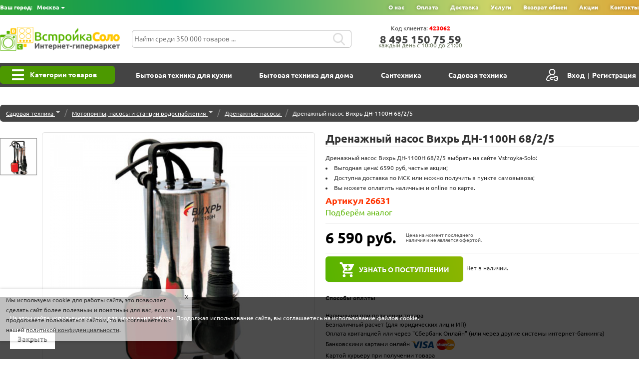

--- FILE ---
content_type: text/html; charset=CP1251
request_url: https://vstroyka-solo.ru/moskva/goods/drenazhniy-nasos-vihr-dn-1100n-26631
body_size: 50522
content:
<!DOCTYPE html><html>
<head>
	<title>Дренажный насос Вихрь ДН-1100Н 68/2/5 26631 купить в Москве по цене 6590 рублей в интернет-магазине Встройка-Соло</title>
	<meta name="description" content="">
	<meta name="keywords" content="">
	<meta http-equiv="Content-Type" content="text/html; charset=CP1251">
	<meta http-equiv="Content-Language" content="ru">
	<meta name='msvalidate.01' content='14DE95CF8417ED79A3824903DCC1E970' />
			<meta name='yandex-verification' content='48337613bcdcd357' />	<link rel="canonical" href="https://vstroyka-solo.ru/moskva/goods/drenazhniy-nasos-vihr-dn-1100n-26631" />
	<link rel="manifest" href="/manifest.php">
	<script>
		// Параметры по умолчанию.
		var USER_COOKIE_LIFE_TIME_DAYS = 180;
		var DEFERRED_SCRIPTS_TIMEOUT_MOBILE_SEC = 2;
		var DEFERRED_SCRIPTS_TIMEOUT_DESKTOP_SEC = 1;
	</script>
	<meta name='viewport' content='width=device-width, initial-scale=1.0, user-scalable=yes'>
<link rel="shortcut icon" type="image/x-icon" href="/templates/vstroyka/static/favicon.ico?r=1509302308"/>
<script src='/templates/vstroyka/_combined.js?r=1646261720'></script>
<link href='/templates/vstroyka/_combined.css?r=1666363720' rel='stylesheet' type='text/css' charset='CP1251' />
<script>window.dataLayer = window.dataLayer || [];	</script><script data-skip-moving='true' async  src='https://antisovetnic.ru/anti/5bc45ba0b7776e12e5624eafb11e668f'> </script></head>
<body class="good">
	<noscript><center><div class="warn">Для нормальной работы необходимо разрешить использование JavaScript в настройках вашего браузера.<br><br></div></center></noscript>
	<div style='display:none;'><iframe name=nll width=0 height=0></iframe></div>
	<div class="wrap">
	<div id="mt">
		<span style="padding-left:0px">
			<div id='promoUpper'></div>		</span>
		<div id="header"><div class="topMessage" style='display:none;'>
		</div><div class="upperMenu">
			<div class="cityContainer">Ваш город: <div class='btn-group'>
	          <span class='btn dropdown-toggle btn-mini' data-toggle='dropdown' id='city'>Москва <span class='caret'></span></span>
	          <ul class='dropdown-menu'>
	            <li><a href='https://vstroyka-solo.ru/moskva/goods/drenazhniy-nasos-vihr-dn-1100n-26631' class='btn-link'>Москва</a></li><li><a href='https://vstroyka-solo.ru/bryansk/goods/drenazhniy-nasos-vihr-dn-1100n-26631' class='btn-link'>Брянск</a></li><li><a href='https://vstroyka-solo.ru/mosoblast/goods/drenazhniy-nasos-vihr-dn-1100n-26631' class='btn-link'>Московская область</a></li><li><a href='https://vstroyka-solo.ru/orel/goods/drenazhniy-nasos-vihr-dn-1100n-26631' class='btn-link'>Орёл</a></li>
	          </ul>
	        </div></div>
			<div class="descr"></div>
			<div class='upperMenuLinks'><li style='margin-left:0px;'><a href='/moskva/pages/about'>О нас</a></li><li><a href='/moskva/pages/oplata'>Оплата</a></li><li><a href='/moskva/pages/dostavka'>Доставка</a></li><li><a href='/moskva/pages/uslugi'>Услуги</a></li><li><a href='/moskva/pages/vozvrat-i-obmen-tovara'>Возврат обмен</a></li><li><a href='/moskva/pages/skidki'>Акции</a></li><li><a href='/moskva/pages/kontakti'>Контакты</a></li></div>
					</div><div class="topLogoContainer">
			<div class="logo" id="vs_logo"><a href="/"><img src="/templates/vstroyka/static/logo-vs-rus.png" alt="Встройка-Соло" /></a></div>
			<div class="fastSearchContainer"><div class='close'></div>
				<form onsubmit="return checkSrchFld()" style="position:relative;" id="searchForm" action="/moskva/search/" autocomplete="off">
					<input id="srchFld" type="text" name="search" value=""
						placeholder="Найти среди 350&nbsp;000 товаров ..."
						onkeyup="searchGoodsStart(this.id)" onblur="setTimeout(function(){$('#resultsSearchGoods').hide()},500)" />
					<input class="btn btn-mini" type="submit" value="Поиск" />
					<div id="resultsSearchGoods" style='display:none;'></div>
				</form>
			</div>
			<div class="phone"><span  onclick="		var content = $(this).find('> span').html();var phone=content.replace(/<[^>]*>/g, '').replace(/[^\d\+]/g, '').replace(/^8(.*)$/, '+7$1');		showPopup('<div class=&quot;callPhoneDialog&quot;>'				+'<br><a href=&quot;tel:'+phone+'&quot; data-rel=&quot;external&quot;>'+content				+'</a><br><a href=&quot;tel:'+phone+'&quot; data-rel=&quot;external&quot; class=&quot;btn btn-success&quot;>Позвонить</a>'			+'<div class=&quot;callback&quot;>			&lt;span id=callbackFormDiv&gt;&lt;span class=\'btn btn-mini\' onclick=&quot;showHide(\'callbackForm\')&quot;&gt;&lt;i class=\'icon-bell icon-yellow\'&gt;&lt;/i&gt; Заказать обратный звонок&lt;/span&gt;				&lt;div id=callbackForm style=\'display:none;\'&gt;		&lt;h4 style=\'text-align:center;\'&gt;Хотите купить этот товар,&lt;br&gt;мы перезвоним Вам&lt;/h4&gt;		&lt;form method=post onsubmit=&quot;return callbackFormCheck()&quot; target=nll&gt;			&lt;input type=hidden name=p value=message&gt;			&lt;input type=hidden name=act value=save&gt;			&lt;input type=hidden name=type value=0&gt;            &lt;table width=100% cellpadding=3&gt;            	&lt;tr&gt;&lt;td width=73&gt;Ваше имя&lt;td&gt;&lt;input type=\'text\' name=msg[fio] id=msgFio&gt;				&lt;tr&gt;&lt;td&gt;Телефон&lt;td&gt;&lt;input type=\'text\' name=msg[phone] id=msgPhone&gt;				&lt;tr&gt;&lt;td colspan=2&gt;Комментарий&lt;br&gt;						&lt;textarea rows=3 name=msg[comment]&gt;Нужна консультация по товару Дренажный насос Вихрь ДН-1100Н 68/2/5&lt;/textarea&gt;				&lt;tr&gt;&lt;td colspan=\'2\'&gt;&lt;input type=checkbox name=privacyPolicy id=messageFormPrivacyPolicyCB required&gt; &lt;label for=messageFormPrivacyPolicyCB&gt;&lt;small&gt;Я принимаю положения &lt;a href=\'/moskva/pages/politika-konfidencialnosti\' rel=\'nofollow\' target=\'_blank\'&gt;политики конфиденциальности&lt;/a&gt;, 				ознакомился с &lt;a href=\'/moskva/pages/pravovaya-br-informaciya\' rel=\'nofollow\' target=\'_blank\'&gt;правовой информацией&lt;/a&gt; 				и даю согласие на &lt;a href=\'/moskva/pages/soglasie-na-obrabotku-personalnih-dannih\' rel=\'nofollow\' target=\'_blank\'&gt;обработку персональных данных&lt;/a&gt;.&lt;/small&gt;&lt;/label&gt;				&lt;tr&gt;&lt;td colspan=2 align=center&gt;				&lt;button class=\'btn btn-small btn-info btn-success\' type=submit id=sbmtBtn&gt;Отправить&lt;/button&gt;				&lt;span onclick=&quot;showHide(\'callbackForm\')&quot; style=\'margin-left:24px;\' class=\'btn-link\' type=submit&gt;Отменить&lt;/span&gt;			&lt;/table&gt;		&lt;/form&gt;		&lt;/div&gt;			&lt;/span&gt;		&lt;div class=\'callbackSpaceReserve\'&gt;&lt;/div&gt;</div>'			+'</div>');	"><span id='phone' class='mainPhone'>8&zwj; 4&zwj;9&zwj;5&zwj; 1&zwj;5&zwj;0&zwj; 7&zwj;5&zwj; 5&zwj;9&zwj;</span><div class='cons'>каждый день с 10:00 до 21:00</div></span></div>
			<div id='clientId'>Код клиента: <span class='clientIdValue'>423062</span></div>
			<div id="basketBtnTop"></div>
		</div></div>

    	<ul id="topMenu">
     		<li style='margin-left:0px;'><a href=/moskva/catalog/>Категории товаров</a></li><li><a href=/moskva/categs/bitovaya-tehnika-dlya-kuhni-8/>Бытовая техника для кухни</a></li><li><a href=/moskva/categs/bitovaya-tehnika-dlya-doma-1/>Бытовая техника для дома</a></li><li><a href=/moskva/categs/santehnika-3853/>Сантехника</a></li><li><a href=/moskva/categs/sadovaya-tehnika-1675/>Садовая техника</a></li><li><a href=/moskva/categs/ucenennaya-tehnika-312/>Уценённая техника</a></li>			<li class='personalArea'><a href='/?p=clientPR&act=showPA&mode=signIn' class='signin'>Вход</a>|<a href='/?p=clientPR&act=signUp' class='signup'>Регистрация</a></li>	    </ul>

    	<div id="leftMenu">
			<div class='subcategMenu'><div class='subcategMenuItem'><a style='font-size:18px;' class='title' href='/moskva/categs/novogodnie-tovari-12668/'>Новогодние товары</a><ul><li class=''><a href='/moskva/categs/novogodnie-elki-12669/' style='font-size: 16px;'>Новогодние елки</a></li>
<li class=''><a href='/moskva/categs/fonari-novogodnie-12670/' style='font-size: 16px;'>Фонари новогодние</a></li>
</ul></div>
<div class='subcategMenuItem'><a style='font-size:18px;' class='title' href='/moskva/categs/podarochnie-karti-11795/'>Подарочные карты</a></div>
<div class='subcategMenuItem featured'><a style='font-size:18px;' class='title' href='/moskva/categs/sadovaya-tehnika-1675/'>Садовая техника</a><ul><li class=''><a href='/moskva/categs/aksessuari-dlya-sadovoy-tehniki-2121/' style='font-size: 16px;'>Аксессуары для садовой техники</a><ul><li class=''><a href='/moskva/categs/zapchasti-6319/' style='font-size: 12px;'>Запчасти</a></li>
<li class=''><a href='/moskva/categs/sadovie-elektricheskie-udleniteli-6525/' style='font-size: 12px;'>Садовые электрические удлинители</a></li>
<li class=''><a href='/moskva/categs/zaschita-organov-sluha-i-zreniya-2119/' style='font-size: 12px;'>Средства защиты органов слуха и зрения</a></li>
<li class=''><a href='/moskva/categs/motornoe-maslo-2617/' style='font-size: 12px;'>Моторное масло</a></li>
<li class=''><a href='/moskva/categs/maslo-dlya-smazki-cepi-2122/' style='font-size: 12px;'>Масло для смазки цепи</a></li>
<li class=''><a href='/moskva/categs/filtri-svechi-nabori-dlya-tehobsluzhivaniya-2123/' style='font-size: 12px;'>Фильтры, свечи, наборы для техобслуживания</a></li>
<li class=''><a href='/moskva/categs/kanistri-yomkosti-sumki-dlya-benzopil-i-t-d--2618/' style='font-size: 12px;'>Аксессуары для бензопил</a></li>
<li class=''><a href='/moskva/categs/smazki-i-drugie-zhidkosti-1725/' style='font-size: 12px;'>Смазки и другие жидкости</a></li>
</ul></li>
<li class=''><a href='/moskva/categs/benzoburi-motoburi--1676/' style='font-size: 16px;'>Бензобуры (мотобуры)</a><ul><li class=''><a href='/moskva/categs/motoburi-1677/' style='font-size: 12px;'>Мотобуры</a></li>
<li class=''><a href='/moskva/categs/dop-oborudovanie-dlya-motoburov-benzoburov--1679/' style='font-size: 12px;'>Дополнительное оборудование для мотобуров (бензобуров)</a></li>
</ul></li>
<li class=''><a href='/moskva/categs/benzokosi-trimmeri-1684/' style='font-size: 16px;'>Бензокосы и триммеры</a><ul><li class=''><a href='/moskva/categs/benzinovie-trimmeri-dlya-travi-11585/' style='font-size: 12px;'>Бензиновые триммеры для травы</a></li>
<li class=''><a href='/moskva/categs/benzokosi-motokosi-benzinovie-trimmeri-1685/' style='font-size: 12px;'>Бензокосы, мотокосы и триммеры бензиновые</a></li>
<li class=''><a href='/moskva/categs/trimmeri-elektricheskie-1688/' style='font-size: 12px;'>Триммеры электрические</a></li>
<li class=''><a href='/moskva/categs/akkumulyatornie-trimmeri-1690/' style='font-size: 12px;'>Триммеры аккумуляторные</a></li>
<li class=''><a href='/moskva/categs/trimmernie-golovki-2127/' style='font-size: 12px;'>Триммерные головки</a></li>
<li class=''><a href='/moskva/categs/leska-struna-kord-2124/' style='font-size: 12px;'>Лески, струны, корды для триммеров</a></li>
<li class=''><a href='/moskva/categs/nozhi-i-diski-dlya-trimmerov-1687/' style='font-size: 12px;'>Ножи и диски для триммеров</a></li>
<li class=''><a href='/moskva/categs/aksessuari-i-rashodnie-materiali-dlya-benzokos-i-trimmerov-1689/' style='font-size: 12px;'>Аксессуары и расходные материалы для бензокос и триммеров</a></li>
</ul></li>
<li class=''><a href='/moskva/categs/benzopili-elektro-i-akkumulyatornie-pili-cepnie-pili--1759/' style='font-size: 16px;'>Бензопилы, электро и аккумуляторные пилы (цепные пилы)</a><ul><li class=''><a href='/moskva/categs/benzopili-1760/' style='font-size: 12px;'>Бензопилы</a></li>
<li class=''><a href='/moskva/categs/elektropili-1762/' style='font-size: 12px;'>Электропилы</a></li>
<li class=''><a href='/moskva/categs/akkumulyatornie-pili-1761/' style='font-size: 12px;'>Пилы аккумуляторные</a></li>
<li class=''><a href='/moskva/categs/cepi-dlya-pil-2130/' style='font-size: 12px;'>Цепи для пил</a></li>
<li class=''><a href='/moskva/categs/shini-dlya-pil-2131/' style='font-size: 12px;'>Шины для пил</a></li>
<li class=''><a href='/moskva/categs/zatochnie-i-klyopochnie-stanki-dlya-cepey-2699/' style='font-size: 12px;'>Заточные и клепочные станки для цепей</a></li>
<li class=''><a href='/moskva/categs/zatochnie-nabori-i-rashodnie-materiali-dlya-pil-2129/' style='font-size: 12px;'>Заточные наборы и расходные материалы для пил</a></li>
</ul></li>
<li class=''><a href='/moskva/categs/vertikutteri-aeratori-skarifikatori-1691/' style='font-size: 16px;'>Вертикуттеры, аэраторы, скарификаторы</a><ul><li class=''><a href='/moskva/categs/benzinovie-vertikutteri-aeratori-skarifikatori-1692/' style='font-size: 12px;'>Бензиновые вертикуттеры, аэраторы, скарификаторы</a></li>
<li class=''><a href='/moskva/categs/elektricheskie-aeratori-vertikutteri-skarifikatori-1693/' style='font-size: 12px;'>Электрические аэраторы, вертикуттеры, скарификаторы</a></li>
<li class=''><a href='/moskva/categs/mehanicheskie-aeratori-1694/' style='font-size: 12px;'>Механические аэраторы</a></li>
<li class=''><a href='/moskva/categs/rashodnie-materiali-dlya-aeratorov-1695/' style='font-size: 12px;'>Расходные материалы для аэраторов</a></li>
</ul></li>
<li class=''><a href='/moskva/categs/visotorezi-1681/' style='font-size: 16px;'>Высоторезы</a><ul><li class=''><a href='/moskva/categs/akkumulyatornie-kustorezi-9551/' style='font-size: 12px;'>Кусторезы аккумуляторные</a></li>
<li class=''><a href='/moskva/categs/benzinovie-visotorezi-benzonozhnici-i-kustorezi-2660/' style='font-size: 12px;'>Бензиновые высоторезы, бензоножницы и кусторезы</a></li>
<li class=''><a href='/moskva/categs/elektricheskie-kustorezi-2661/' style='font-size: 12px;'>Электрические кусторезы</a></li>
<li class=''><a href='/moskva/categs/rashodnie-materiali-dlya-visotorezov-benzonozhnic-i-kustorezov-2662/' style='font-size: 12px;'>Расходные материалы для высоторезов, бензоножниц и кусторезов</a></li>
</ul></li>
<li class=''><a href='/moskva/categs/gazonokosilki-i-senokosilki-1696/' style='font-size: 16px;'>Газонокосилки и сенокосилки</a><ul><li class=''><a href='/moskva/categs/gazonokosilki-benzinovie-samohodnie-11587/' style='font-size: 12px;'>Газонокосилки бензиновые самоходные</a></li>
<li class=''><a href='/moskva/categs/gazonokosilki-benzinovie-samohodnie-dlya-nerovnogo-uchastka-11686/' style='font-size: 12px;'>Газонокосилки бензиновые самоходные для неровного участка</a></li>
<li class=''><a href='/moskva/categs/gazonokosilki-benzinovie-samohodnie-nedorogo-11608/' style='font-size: 12px;'>Газонокосилки бензиновые самоходные недорого</a></li>
<li class=''><a href='/moskva/categs/gazonokosilki-benzinovie-1697/' style='font-size: 12px;'>Газонокосилки бензиновые</a></li>
<li class=''><a href='/moskva/categs/gazonokosilki-elektricheskie-1701/' style='font-size: 12px;'>Газонокосилки электрические</a></li>
<li class=''><a href='/moskva/categs/gazonokosilki-akkumulyatornie-1702/' style='font-size: 12px;'>Газонокосилки аккумуляторные</a></li>
<li class=''><a href='/moskva/categs/gazonokosilki-dlya-visokoy-travi-1698/' style='font-size: 12px;'>Газонокосилки для высокой травы</a></li>
<li class=''><a href='/moskva/categs/senokosilki-frontalnie-1700/' style='font-size: 12px;'>Сенокосилки фронтальные</a></li>
<li class=''><a href='/moskva/categs/gazonokosilki-mehanicheskie-barabannie--1699/' style='font-size: 12px;'>Газонокосилки механические (барабанные)</a></li>
<li class=''><a href='/moskva/categs/gazonokosilki-roboti-1703/' style='font-size: 12px;'>Газонокосилки роботы</a></li>
<li class=''><a href='/moskva/categs/aksessuari-i-rashodnie-materiali-dlya-gazonokosilok-1704/' style='font-size: 12px;'>Аксессуары и расходные материалы для газонокосилок</a></li>
</ul></li>
<li class=''><a href='/moskva/categs/dvigateli-2031/' style='font-size: 16px;'>Двигатели</a></li>
<li class=''><a href='/moskva/categs/drovokoli-1717/' style='font-size: 16px;'>Дровоколы</a><ul><li class=''><a href='/moskva/categs/drovokoli-benzinovie-1718/' style='font-size: 12px;'>Дровоколы бензиновые</a></li>
<li class=''><a href='/moskva/categs/drovokoli-elektricheskie-1719/' style='font-size: 12px;'>Дровоколы электрические</a></li>
<li class=''><a href='/moskva/categs/rashodnie-materiali-dlya-dlya-drovokolov-1734/' style='font-size: 12px;'>Расходные материалы для для дровоколов</a></li>
</ul></li>
<li class=''><a href='/moskva/categs/izmelchiteli-sadovie-1731/' style='font-size: 16px;'>Измельчители садовые</a><ul><li class=''><a href='/moskva/categs/sadovie-izmelchiteli-elektricheskie-1733/' style='font-size: 12px;'>Садовые измельчители электрические</a></li>
<li class=''><a href='/moskva/categs/sadovie-izmelchiteli-benzinovie-1732/' style='font-size: 12px;'>Садовые измельчители бензиновые</a></li>
<li class=''><a href='/moskva/categs/rashodnie-materiali-dlya-sadovih-izmelchiteley-2125/' style='font-size: 12px;'>Расходные материалы для садовых измельчителей</a></li>
</ul></li>
<li class=''><a href='/moskva/categs/kultivatori-i-motobloki-1708/' style='font-size: 16px;'>Культиваторы и мотоблоки</a><ul><li class=''><a href='/moskva/categs/motobloki-1709/' style='font-size: 12px;'>Мотоблоки</a></li>
<li class=''><a href='/moskva/categs/motobloki-s-valom-otbora-moschnosti-1707/' style='font-size: 12px;'>Мотоблоки с валом отбора мощности</a></li>
<li class=''><a href='/moskva/categs/kultivatori-benzinovie-1710/' style='font-size: 12px;'>Культиваторы бензиновые</a></li>
<li class=''><a href='/moskva/categs/elektrokultivatori-i-akkumulyatornie-kultivatori-1714/' style='font-size: 12px;'>Электрокультиваторы и аккумуляторные культиваторы</a></li>
<li class=''><a href='/moskva/categs/navesnoe-oborudovanie-i-rashodnie-materiali-dlya-motoblokov-i-kultivatorov-1716/' style='font-size: 12px;'>Навесное оборудование и расходные материалы для мотоблоков и культиваторов</a></li>
</ul></li>
<li class=''><a href='/moskva/categs/minimoyki-visokogo-davleniya-1788/' style='font-size: 16px;'>Минимойки высокого давления</a><ul><li class=''><a href='/moskva/categs/minimoyki-12v-12445/' style='font-size: 12px;'>Минимойки 12В</a></li>
<li class=''><a href='/moskva/categs/minimoyki-160-bar-12447/' style='font-size: 12px;'>Минимойки 160 бар</a></li>
<li class=''><a href='/moskva/categs/minimoyki-dlya-avto-11629/' style='font-size: 12px;'>Минимойки для авто</a></li>
<li class=''><a href='/moskva/categs/minimoyki-kitay-12448/' style='font-size: 12px;'>Минимойки Китай</a></li>
<li class=''><a href='/moskva/categs/minimoyki-na-akkumulyatore-12446/' style='font-size: 12px;'>Минимойки на аккумуляторе</a></li>
<li class=''><a href='/moskva/categs/minimoyki-nedorogo-12449/' style='font-size: 12px;'>Минимойки недорого</a></li>
<li class=''><a href='/moskva/categs/minimoyki-1790/' style='font-size: 12px;'>Минимойки</a></li>
<li class=''><a href='/moskva/categs/professionalnie-i-benzinovie-moyki-1724/' style='font-size: 12px;'>Профессиональные и бензиновые мойки</a></li>
<li class=''><a href='/moskva/categs/chistyaschie-sredstva-dlya-minimoek-i-pilesosov-1792/' style='font-size: 12px;'>Чистящие средства для минимоек и пылесосов</a></li>
<li class=''><a href='/moskva/categs/aksessuari-i-prinadlezhnosti-k-minimoykam-i-pilesosam-1793/' style='font-size: 12px;'>Аксессуары и принадлежности к минимойкам и пылесосам</a></li>
</ul></li>
<li class=''><a href='/moskva/categs/minitraktori-1722/' style='font-size: 16px;'>Минитракторы</a><ul><li class=''><a href='/moskva/categs/minitraktori-2700/' style='font-size: 12px;'>Минитракторы</a></li>
<li class=''><a href='/moskva/categs/dop-oborudovanie-dlya-minitraktorov-2144/' style='font-size: 12px;'>Дополнительное оборудование для минитракторов</a></li>
</ul></li>
<li class=''><a href='/moskva/categs/motopompi-nasosi-i-stancii-vodosnabzheniya-1795/' style='font-size: 16px;'>Мотопомпы, насосы и станции водоснабжения</a><ul><li class=''><a href='/moskva/categs/pogruzhnie-nasosi-dlya-vodi-11767/' style='font-size: 12px;'>Погружные насосы для воды</a></li>
<li class=''><a href='/moskva/categs/pogruzhnie-nasosi-dlya-vodi-12-v-11953/' style='font-size: 12px;'>Погружные насосы для воды 12 в</a></li>
<li class=''><a href='/moskva/categs/pogruzhnie-nasosi-dlya-gryaznoy-vodi-11636/' style='font-size: 12px;'>Погружные насосы для грязной воды</a></li>
<li class=''><a href='/moskva/categs/pogruzhnie-nasosi-dlya-kolodca-11589/' style='font-size: 12px;'>Погружные насосы для колодца</a></li>
<li class=''><a href='/moskva/categs/pogruzhnie-nasosi-drenazhnie-11652/' style='font-size: 12px;'>Погружные насосы дренажные</a></li>
<li class=''><a href='/moskva/categs/motopompi-1831/' style='font-size: 12px;'>Мотопомпы</a></li>
<li class=''><a href='/moskva/categs/napornie-sadovie-nasosi-1829/' style='font-size: 12px;'>Напорные (садовые) насосы</a></li>
<li class=''><a href='/moskva/categs/pogruzhnie-nasosi-1828/' style='font-size: 12px;'>Погружные насосы</a></li>
<li class=''><a href='/moskva/categs/drenazhnie-nasosi-1827/' style='font-size: 12px;'>Дренажные насосы</a></li>
<li class=''><a href='/moskva/categs/skvazhennie-nasosi-1794/' style='font-size: 12px;'>Скваженные насосы</a></li>
<li class=''><a href='/moskva/categs/stancii-vodosnabzheniya-1830/' style='font-size: 12px;'>Станции водоснабжения</a></li>
<li class=''><a href='/moskva/categs/vibronasosi-2160/' style='font-size: 12px;'>Вибронасосы</a></li>
<li class=''><a href='/moskva/categs/fekalnie-nasosi-1839/' style='font-size: 12px;'>Фекальные насосы</a></li>
<li class=''><a href='/moskva/categs/cirkulyacionnie-nasosi-2542/' style='font-size: 12px;'>Циркуляционные насосы</a></li>
<li class=''><a href='/moskva/categs/rashodnie-materiali-dlya-motopomp-i-nasosov-1797/' style='font-size: 12px;'>Расходные материалы для мотопомп и насосов</a></li>
</ul></li>
<li class=''><a href='/moskva/categs/opriskivateli-i-raspiliteli-sadovie-1726/' style='font-size: 16px;'>Опрыскиватели и распылители садовые</a><ul><li class=''><a href='/moskva/categs/benzinovie-i-elektro-opriskivateli-i-raspiliteli-1727/' style='font-size: 12px;'>Бензиновые и электро опрыскиватели и распылители</a></li>
<li class=''><a href='/moskva/categs/ruchnie-opriskivateli-i-raspiliteli-1728/' style='font-size: 12px;'>Ручные опрыскиватели и распылители</a></li>
<li class=''><a href='/moskva/categs/dop-oborudovanie-dlya-opriskivateley-i-raspiliteley-1730/' style='font-size: 12px;'>Дополнительное оборудование для опрыскивателей и распылителей</a></li>
</ul></li>
<li class=''><a href='/moskva/categs/pilesosi-i-vozduhoduvki-1735/' style='font-size: 16px;'>Пылесосы и воздуходувки</a><ul><li class=''><a href='/moskva/categs/benzinovie-ruchnie-pilesosi-vozduhoduvki-1736/' style='font-size: 12px;'>Бензиновые ручные пылесосы воздуходувки</a></li>
<li class=''><a href='/moskva/categs/elektricheskie-ruchnie-pilesosi-vozduhoduvki-1737/' style='font-size: 12px;'>Электрические ручные пылесосы воздуходувки</a></li>
<li class=''><a href='/moskva/categs/rancevie-vozduhoduvki-1738/' style='font-size: 12px;'>Ранцевые воздуходувки</a></li>
<li class=''><a href='/moskva/categs/akkumulyatornie-ruchnie-vozduhoduvki-1740/' style='font-size: 12px;'>Воздуходувки аккумуляторные ручные</a></li>
<li class=''><a href='/moskva/categs/pilesosi-vozduhoduvki-kolesnie-sadovo-parkovie-1741/' style='font-size: 12px;'>Пылесосы/воздуходувки колесные садово-парковые</a></li>
<li class=''><a href='/moskva/categs/dop-oborudovanie-dlya-sadovih-pilesosov-i-vozduhoduvok-1742/' style='font-size: 12px;'>Дополнительное оборудование для садовых пылесосов и воздуходувок</a></li>
</ul></li>
<li class=''><a href='/moskva/categs/rasprodazha-sadovoy-tehniki-4472/' style='font-size: 16px;'>Распродажа садовой техники</a></li>
<li class=''><a href='/moskva/categs/ruchnoy-sadoviy-inventar-1743/' style='font-size: 16px;'>Ручной садовый инвентарь</a><ul><li class=''><a href='/moskva/categs/sadovie-leyki-3374/' style='font-size: 12px;'>Садовые лейки</a></li>
<li class=''><a href='/moskva/categs/sekatori-i-suchkorezi-1721/' style='font-size: 12px;'>Секаторы и сучкорезы</a></li>
<li class=''><a href='/moskva/categs/nozhnici-dlya-strizhki-zhivoy-izgorodi-1745/' style='font-size: 12px;'>Ножницы для стрижки живой изгороди</a></li>
<li class=''><a href='/moskva/categs/nozhnici-dlya-travi-1739/' style='font-size: 12px;'>Ножницы для травы</a></li>
<li class=''><a href='/moskva/categs/lopati-vili-1748/' style='font-size: 12px;'>Лопаты, вилы</a></li>
<li class=''><a href='/moskva/categs/grabli-2695/' style='font-size: 12px;'>Грабли</a></li>
<li class=''><a href='/moskva/categs/topori-2024/' style='font-size: 12px;'>Топоры</a></li>
<li class=''><a href='/moskva/categs/pili-sadovie-2696/' style='font-size: 12px;'>Пилы садовые</a></li>
<li class=''><a href='/moskva/categs/ruchnoy-inventar-kombisistemi-1750/' style='font-size: 12px;'>Ручной инвентарь и комбисистемы</a></li>
<li class=''><a href='/moskva/categs/sadovie-valiki-1749/' style='font-size: 12px;'>Садовые валики</a></li>
<li class=''><a href='/moskva/categs/sadovie-i-stroitelnie-tachki-2045/' style='font-size: 12px;'>Садовые и строительные тачки</a></li>
</ul></li>
<li class=''><a href='/moskva/categs/karcher-pro-2533/' style='font-size: 16px;'>Садовая техника Karcher Pro</a><ul><li class=''><a href='/moskva/categs/aksessuari-i-dop-oborudovanie-dlya-karcher-2538/' style='font-size: 12px;'>Аксессуары и дополнительное оборудование для Karcher</a></li>
<li class=''><a href='/moskva/categs/podmetalnie-mashini-s-ruchnim-upravleniem-2535/' style='font-size: 12px;'>Подметальные машины с ручным управлением</a></li>
<li class=''><a href='/moskva/categs/polomoechnie-mashini-2534/' style='font-size: 12px;'>Поломоечные машины</a></li>
<li class=''><a href='/moskva/categs/promishlennie-pilesosi-2536/' style='font-size: 12px;'>Промышленные пылесосы</a></li>
<li class=''><a href='/moskva/categs/professionalnie-moyki-2537/' style='font-size: 12px;'>Профессиональные мойки</a></li>
</ul></li>
<li class=''><a href='/moskva/categs/sadovie-gazonnie-traktori-rayderi-1751/' style='font-size: 16px;'>Садовые, газонные тракторы, райдеры</a><ul><li class=''><a href='/moskva/categs/gazonnie-traktora-s-travosbornikom-1754/' style='font-size: 12px;'>Газонные трактора с травосборником</a></li>
<li class=''><a href='/moskva/categs/gazonnie-traktori-s-bokovim-vibrosom-1755/' style='font-size: 12px;'>Газонные тракторы с боковым выбросом</a></li>
<li class=''><a href='/moskva/categs/rayderi-gazonokosilki-s-sidenem-1753/' style='font-size: 12px;'>Райдеры газонокосилки с сиденьем</a></li>
<li class=''><a href='/moskva/categs/professionalnie-sadovie-traktori-1757/' style='font-size: 12px;'>Профессиональные садовые тракторы</a></li>
<li class=''><a href='/moskva/categs/naveska-i-rashodnie-materiali-dlya-sadovih-traktorov-i-rayderov-1758/' style='font-size: 12px;'>Навеска и расходные материалы для садовых тракторов и райдеров</a></li>
</ul></li>
<li class=''><a href='/moskva/categs/sistema-poliva-1840/' style='font-size: 16px;'>Система полива</a><ul><li class=''><a href='/moskva/categs/shlangi-2021/' style='font-size: 12px;'>Шланги</a></li>
<li class=''><a href='/moskva/categs/telezhki-katushki-dlya-shlangov-1723/' style='font-size: 12px;'>Тележки / катушки для шлангов</a></li>
<li class=''><a href='/moskva/categs/dozhdevateli-1965/' style='font-size: 12px;'>Дождеватели</a></li>
<li class=''><a href='/moskva/categs/sochaschiesya-shlangi-shlangi-dozhdevateli-1832/' style='font-size: 12px;'>Сочащиеся шланги, шланги дождеватели</a></li>
<li class=''><a href='/moskva/categs/dushi-sadovie-2023/' style='font-size: 12px;'>Души садовые</a></li>
<li class=''><a href='/moskva/categs/nakonechniki-shtangi-pistoleti-dlya-poliva-1729/' style='font-size: 12px;'>Наконечники, штанги, пистолеты для полива</a></li>
<li class=''><a href='/moskva/categs/taymeri-upravleniya-polivom-2697/' style='font-size: 12px;'>Таймеры управления поливом</a></li>
<li class=''><a href='/moskva/categs/konnektora-raspredeliteli-shtuceri-soedeniteli-i-mufti-1796/' style='font-size: 12px;'>Коннектора, распределители, штуцеры, соеденители и муфты</a></li>
<li class=''><a href='/moskva/categs/komplekti-dlya-poliva-teplici-gorshechnie-rasteniya--2698/' style='font-size: 12px;'>Комплекты для полива теплиц и горшечных растений</a></li>
<li class=''><a href='/moskva/categs/prudi-fantani-2711/' style='font-size: 12px;'>Пруды и фонтаны</a></li>
</ul></li>
<li class=''><a href='/moskva/categs/snegouborochnaya-tehnika-1766/' style='font-size: 16px;'>Снегоуборочная техника</a><ul><li class=''><a href='/moskva/categs/dopolnitelnoe-oborudovanie-dlya-podmetalno-uborochnih-mashin-1775/' style='font-size: 12px;'>Дополнительное оборудование для подметально-уборочных машин</a></li>
<li class=''><a href='/moskva/categs/dopolnitelnoe-oborudovanie-i-aksessuari-dlya-snegouborschikov-1780/' style='font-size: 12px;'>Дополнительное оборудование и аксессуары для снегоуборщиков</a></li>
<li class=''><a href='/moskva/categs/nesamohodnie-snegouborschiki-1767/' style='font-size: 12px;'>Несамоходные снегоуборщики</a></li>
<li class=''><a href='/moskva/categs/podmetalnie-mashini-1773/' style='font-size: 12px;'>Подметальные машины</a></li>
<li class=''><a href='/moskva/categs/razbrasivateli-peska-i-soli-1787/' style='font-size: 12px;'>Разбрасыватели песка и соли</a></li>
<li class=''><a href='/moskva/categs/ruchnoy-snegouborochniy-inventar-1786/' style='font-size: 12px;'>Ручной снегоуборочный инвентарь</a></li>
<li class=''><a href='/moskva/categs/samohodnie-gusenichnie-snegouborschiki-1769/' style='font-size: 12px;'>Самоходные гусеничные снегоуборщики</a></li>
<li class=''><a href='/moskva/categs/snegouborochnie-traktora-1770/' style='font-size: 12px;'>Снегоуборочные трактора</a></li>
<li class=''><a href='/moskva/categs/elektricheskie-snegouborschiki-1774/' style='font-size: 12px;'>Электрические снегоуборщики</a></li>
<li class=''><a href='/moskva/categs/samohodnie-kolesnie-snegouborschiki-1768/' style='font-size: 12px;'>Самоходные колесные снегоуборщики</a></li>
</ul></li>
</ul></div>
<div class='subcategMenuItem featured'><a style='font-size:18px;' class='title' href='/moskva/categs/bitovaya-tehnika-dlya-kuhni-8/'>Бытовая техника для кухни</a><ul><li class=''><a href='/moskva/categs/podarki-k-8-marta-2095/' style='font-size: 16px;'>Подарки к 8 марта</a><ul><li class=''><a href='/moskva/categs/podarochnie-nabori-2133/' style='font-size: 12px;'>Подарочные наборы</a></li>
</ul></li>
<li class=''><a href='/moskva/categs/avtoklavi-4429/' style='font-size: 16px;'>Автоклавы</a></li>
<li class=''><a href='/moskva/categs/aerogrili-34/' style='font-size: 16px;'>Аэрогрили</a></li>
<li class=''><a href='/moskva/categs/blenderi-132/' style='font-size: 16px;'>Блендеры</a><ul><li class=''><a href='/moskva/categs/blenderi-pogruzhnie-3301/' style='font-size: 12px;'>Блендеры погружные</a></li>
<li class=''><a href='/moskva/categs/blenderi-stacionarnie-3302/' style='font-size: 12px;'>Блендеры стационарные</a></li>
</ul></li>
<li class=''><a href='/moskva/categs/blinnici-35/' style='font-size: 16px;'>Блинницы</a></li>
<li class=''><a href='/moskva/categs/vakuumnie-doilnie-ustanovki-doilnie-apparati--4443/' style='font-size: 16px;'>Вакуумные доильные установки (доильные аппараты)</a></li>
<li class=''><a href='/moskva/categs/vstraivaemie-varochnie-poverhnosti-36/' style='font-size: 16px;'>Встраиваемые варочные поверхности</a><ul><li class=''><a href='/moskva/categs/seriya-domino--2165/' style='font-size: 12px;'>Встраиваемые варочные поверхности серии ДОМИНО</a></li>
<li class=''><a href='/moskva/categs/gazovie-141/' style='font-size: 12px;'>Газовые встраиваемые варочные поверхности</a></li>
<li class=''><a href='/moskva/categs/grili-401/' style='font-size: 12px;'>Грили</a></li>
<li class=''><a href='/moskva/categs/kombinirovannie-168/' style='font-size: 12px;'>Комбинированные встраиваемые варочные поверхности</a></li>
<li class=''><a href='/moskva/categs/elektricheskie-142/' style='font-size: 12px;'>Электрические встраиваемые варочные поверхности</a></li>
</ul></li>
<li class=''><a href='/moskva/categs/vstraivaemie-duhovie-shkafi-52/' style='font-size: 16px;'>Встраиваемые духовые шкафы</a><ul><li class=''><a href='/moskva/categs/gazovie-169/' style='font-size: 12px;'>Газовые духовые шкафы</a></li>
<li class=''><a href='/moskva/categs/kompaktnie-duhovie-shkafi-12323/' style='font-size: 12px;'>Компактные духовые шкафы</a></li>
<li class=''><a href='/moskva/categs/elektricheskie-144/' style='font-size: 12px;'>Электрические духовые шкафы</a></li>
</ul></li>
<li class=''><a href='/moskva/categs/vstraivaemie-televizori-dlya-kuhni-12625/' style='font-size: 16px;'>Встраиваемые телевизоры для кухни</a></li>
<li class=''><a href='/moskva/categs/vstraivaemie-shkafi-dlya-podogreva-posudi-386/' style='font-size: 16px;'>Встраиваемые шкафы для подогрева посуды</a></li>
<li class=''><a href='/moskva/categs/vityazhki-10/' style='font-size: 16px;'>Вытяжки</a><ul><li class=''><a href='/moskva/categs/vstraivaemie-145/' style='font-size: 12px;'>Встраиваемые вытяжки</a></li>
<li class=''><a href='/moskva/categs/kaminnogo-tipa-146/' style='font-size: 12px;'>Вытяжки каминного типа</a></li>
<li class=''><a href='/moskva/categs/pod-shkaf-147/' style='font-size: 12px;'>Вытяжки под шкаф</a></li>
<li class=''><a href='/moskva/categs/ostrovnie-299/' style='font-size: 12px;'>Островные вытяжки</a></li>
</ul></li>
<li class=''><a href='/moskva/categs/duhovoy-shkaf-varochnaya-poverhnost-399/' style='font-size: 16px;'>Духовой шкаф с варочной поверхностью</a></li>
<li class=''><a href='/moskva/categs/zernodrobilki-2775/' style='font-size: 16px;'>Зернодробилки</a></li>
<li class=''><a href='/moskva/categs/inkubatori-2776/' style='font-size: 16px;'>Инкубаторы</a></li>
<li class=''><a href='/moskva/categs/yogurtnici-i-morozhenici-48/' style='font-size: 16px;'>Йогуртницы и мороженицы</a><ul><li class=''><a href='/moskva/categs/yogurtnici-2081/' style='font-size: 12px;'>Йогуртницы</a></li>
<li class=''><a href='/moskva/categs/morozhenici-2082/' style='font-size: 12px;'>Мороженицы</a></li>
<li class=''><a href='/moskva/categs/pribori-dlya-prigotovleniya-saharnoy-vati-3722/' style='font-size: 12px;'>Приборы для приготовления сахарной ваты</a></li>
</ul></li>
<li class=''><a href='/moskva/categs/kofemashini-i-kofevarki-194/' style='font-size: 16px;'>Кофемашины и кофеварки</a><ul><li class=''><a href='/moskva/categs/vstraivaemie-kofemashini-197/' style='font-size: 12px;'>Встраиваемые кофемашины</a></li>
<li class=''><a href='/moskva/categs/geyzernie-kofevarki-3312/' style='font-size: 12px;'>Гейзерные кофеварки</a></li>
<li class=''><a href='/moskva/categs/kapelnie-kofevarki-3310/' style='font-size: 12px;'>Капельные кофеварки</a></li>
<li class=''><a href='/moskva/categs/kapsulnie-kofevarki-3309/' style='font-size: 12px;'>Капсульные кофеварки</a></li>
<li class=''><a href='/moskva/categs/kofe-2510/' style='font-size: 12px;'>Кофе</a></li>
<li class=''><a href='/moskva/categs/kofevarki-rozhkovie-3311/' style='font-size: 12px;'>Кофеварки рожковые</a></li>
<li class=''><a href='/moskva/categs/kofemashini-avtomaticheskie-195/' style='font-size: 12px;'>Кофемашины автоматические</a></li>
<li class=''><a href='/moskva/categs/elektricheskie-turki-196/' style='font-size: 12px;'>Электрические турки</a></li>
</ul></li>
<li class=''><a href='/moskva/categs/kofemolki-54/' style='font-size: 16px;'>Кофемолки</a></li>
<li class=''><a href='/moskva/categs/kuhonnie-vesi-38/' style='font-size: 16px;'>Кухонные весы</a></li>
<li class=''><a href='/moskva/categs/kuhonnie-kombayni-i-izmelchiteli-57/' style='font-size: 16px;'>Кухонные комбайны и измельчители</a><ul><li class=''><a href='/moskva/categs/izmelchiteli-300/' style='font-size: 12px;'>Измельчители</a></li>
<li class=''><a href='/moskva/categs/kuhonnie-kombayni-2078/' style='font-size: 12px;'>Кухонные комбайны</a></li>
<li class=''><a href='/moskva/categs/multirezki-3524/' style='font-size: 12px;'>Мультирезки</a></li>
</ul></li>
<li class=''><a href='/moskva/categs/kuhonnie-pliti-11/' style='font-size: 16px;'>Кухонные плиты</a><ul><li class=''><a href='/moskva/categs/gazovie-116/' style='font-size: 12px;'>Газовые кухонные плиты</a></li>
<li class=''><a href='/moskva/categs/kombinirovannie-pliti-187/' style='font-size: 12px;'>Комбинированные плиты</a></li>
<li class=''><a href='/moskva/categs/nastolnie-plitki-183/' style='font-size: 12px;'>Настольные плитки</a></li>
<li class=''><a href='/moskva/categs/professionalnie-pliti-354/' style='font-size: 12px;'>Профессиональные плиты</a></li>
<li class=''><a href='/moskva/categs/elektricheskie-117/' style='font-size: 12px;'>Электрические кухонные плиты</a></li>
</ul></li>
<li class=''><a href='/moskva/categs/lomterezki-49/' style='font-size: 16px;'>Ломтерезки</a></li>
<li class=''><a href='/moskva/categs/marinatori-1962/' style='font-size: 16px;'>Маринаторы</a></li>
<li class=''><a href='/moskva/categs/mikrovolnovie-pechi-366/' style='font-size: 16px;'>Микроволновые печи</a><ul><li class=''><a href='/moskva/categs/vstraivaemie-148/' style='font-size: 12px;'>Встраиваемые микроволновые печи</a></li>
<li class=''><a href='/moskva/categs/nastolnie-149/' style='font-size: 12px;'>Настольные микроволновые печи</a></li>
<li class=''><a href='/moskva/categs/posuda-dlya-svch-3529/' style='font-size: 12px;'>Посуда для СВЧ</a></li>
</ul></li>
<li class=''><a href='/moskva/categs/mikseri-58/' style='font-size: 16px;'>Миксеры</a></li>
<li class=''><a href='/moskva/categs/mini-pechi-grili-i-shashlichnici-50/' style='font-size: 16px;'>Мини-печи,грили и шашлычницы</a><ul><li class=''><a href='/moskva/categs/grili-2090/' style='font-size: 12px;'>Грили</a></li>
<li class=''><a href='/moskva/categs/mini-pechi-2089/' style='font-size: 12px;'>Мини-печи</a></li>
<li class=''><a href='/moskva/categs/shashlichnici-2091/' style='font-size: 12px;'>Шашлычницы</a></li>
<li class=''><a href='/moskva/categs/elektroskovorodi-3600/' style='font-size: 12px;'>Электросковороды</a></li>
</ul></li>
<li class=''><a href='/moskva/categs/multivarki-i-parovarki-40/' style='font-size: 16px;'>Мультиварки и пароварки</a><ul><li class=''><a href='/moskva/categs/vstraivaemie-parovarki-2134/' style='font-size: 12px;'>Встраиваемые пароварки</a></li>
<li class=''><a href='/moskva/categs/knigi-3030/' style='font-size: 12px;'>Книги</a></li>
<li class=''><a href='/moskva/categs/multivarki-2087/' style='font-size: 12px;'>Мультиварки</a></li>
<li class=''><a href='/moskva/categs/parovarki-2088/' style='font-size: 12px;'>Пароварки</a></li>
<li class=''><a href='/moskva/categs/chashi-dlya-multivarok-2511/' style='font-size: 12px;'>Чаши для мультиварок</a></li>
<li class=''><a href='/moskva/categs/yaycevarki-2521/' style='font-size: 12px;'>Яйцеварки</a></li>
</ul></li>
<li class=''><a href='/moskva/categs/myasorubki-59/' style='font-size: 16px;'>Мясорубки</a></li>
<li class=''><a href='/moskva/categs/posuda-i-kuhonnie-prinadlezhnosti-370/' style='font-size: 16px;'>Посуда и кухонные принадлежности</a><ul><li class=''><a href='/moskva/categs/aksessuari-dlya-gotovki-2063/' style='font-size: 12px;'>Аксессуары для готовки</a></li>
<li class=''><a href='/moskva/categs/bochki-kadki-i-zhbani-4458/' style='font-size: 12px;'>Бочки, кадки и жбаны</a></li>
<li class=''><a href='/moskva/categs/vazi-dlya-cvetov-3668/' style='font-size: 12px;'>Вазы для цветов</a></li>
<li class=''><a href='/moskva/categs/vakuumnie-upakovschiki-i-konteyneri-dlya-produktov-2167/' style='font-size: 12px;'>Вакуумные упаковщики и контейнеры для продуктов</a></li>
<li class=''><a href='/moskva/categs/vetchinnici-10666/' style='font-size: 12px;'>Ветчинницы</a></li>
<li class=''><a href='/moskva/categs/derzhateli-dlya-bumazhnih-polotenec-2209/' style='font-size: 12px;'>Держатели для бумажных полотенец</a></li>
<li class=''><a href='/moskva/categs/durshlagi-i-sito-2039/' style='font-size: 12px;'>Дуршлаги и сито</a></li>
<li class=''><a href='/moskva/categs/zakatochnie-mashinki-10665/' style='font-size: 12px;'>Закаточные машинки</a></li>
<li class=''><a href='/moskva/categs/kazani-i-utyatnici-3495/' style='font-size: 12px;'>Казаны и утятницы</a></li>
<li class=''><a href='/moskva/categs/kastryuli-371/' style='font-size: 12px;'>Кастрюли</a></li>
<li class=''><a href='/moskva/categs/kovshi-2036/' style='font-size: 12px;'>Ковши</a></li>
<li class=''><a href='/moskva/categs/konteyneri-dlya-produktov-2068/' style='font-size: 12px;'>Контейнеры для продуктов</a></li>
<li class=''><a href='/moskva/categs/kofemolki-ruchnie-3315/' style='font-size: 12px;'>Кофемолки ручные</a></li>
<li class=''><a href='/moskva/categs/krishki-2044/' style='font-size: 12px;'>Крышки</a></li>
<li class=''><a href='/moskva/categs/lapsherezki-ovoscherezki-i-tyorki--2201/' style='font-size: 12px;'>Лапшерезки,овощерезки и тёрки</a></li>
<li class=''><a href='/moskva/categs/melnici-dlya-speciy-2210/' style='font-size: 12px;'>Мельницы для специй</a></li>
<li class=''><a href='/moskva/categs/myasorubki-ruchnie-3221/' style='font-size: 12px;'>Мясорубки ручные</a></li>
<li class=''><a href='/moskva/categs/nabori-dlya-speciy-2218/' style='font-size: 12px;'>Наборы для специй</a></li>
<li class=''><a href='/moskva/categs/nabori-posudi-2061/' style='font-size: 12px;'>Наборы посуды</a></li>
<li class=''><a href='/moskva/categs/naveska-dlya-kuhni-2190/' style='font-size: 12px;'>Навеска для кухни</a></li>
<li class=''><a href='/moskva/categs/nozhi-i-razdelochnie-doski-1940/' style='font-size: 12px;'>Ножи и разделочные доски</a></li>
<li class=''><a href='/moskva/categs/skovorodi-i-soteyniki-1901/' style='font-size: 12px;'>Сковороды и сотейники</a></li>
<li class=''><a href='/moskva/categs/skorovarki-i-mantovarki-2034/' style='font-size: 12px;'>Скороварки и мантоварки</a></li>
<li class=''><a href='/moskva/categs/stolovaya-posuda-2067/' style='font-size: 12px;'>Столовая посуда</a></li>
<li class=''><a href='/moskva/categs/stolovie-pribori-2065/' style='font-size: 12px;'>Столовые приборы</a></li>
<li class=''><a href='/moskva/categs/termosi-i-termo-kruzhki-2040/' style='font-size: 12px;'>Термосы и термо-кружки</a></li>
<li class=''><a href='/moskva/categs/turki-372/' style='font-size: 12px;'>Турки</a></li>
<li class=''><a href='/moskva/categs/fondyu-2203/' style='font-size: 12px;'>Фондю</a></li>
<li class=''><a href='/moskva/categs/formi-dlya-vipechki-398/' style='font-size: 12px;'>Формы для выпечки</a></li>
<li class=''><a href='/moskva/categs/french-pressi-2343/' style='font-size: 12px;'>Френч прессы</a></li>
<li class=''><a href='/moskva/categs/hlebnici-i-maslenki-2032/' style='font-size: 12px;'>Хлебницы и масленки</a></li>
<li class=''><a href='/moskva/categs/chayniki-2038/' style='font-size: 12px;'>Чайники</a></li>
</ul></li>
<li class=''><a href='/moskva/categs/posudomoechnie-mashini-9/' style='font-size: 16px;'>Посудомоечные машины</a><ul><li class=''><a href='/moskva/categs/vstraivaemie-150/' style='font-size: 12px;'>Встраиваемые посудомоечные машины</a></li>
<li class=''><a href='/moskva/categs/napolnie-151/' style='font-size: 12px;'>Напольные посудомоечные машины</a></li>
<li class=''><a href='/moskva/categs/nastolnie-152/' style='font-size: 12px;'>Настольные посудомоечные машины</a></li>
</ul></li>
<li class=''><a href='/moskva/categs/samogonnie-apparati-distillyatori--2774/' style='font-size: 16px;'>Самогонные аппараты (Дистилляторы)</a><ul><li class=''><a href='/moskva/categs/aksessuari-4467/' style='font-size: 12px;'>Аксессуары</a></li>
<li class=''><a href='/moskva/categs/samogonnie-apparati-distillyatori--4466/' style='font-size: 12px;'>Самогонные аппараты (Дистилляторы)</a></li>
</ul></li>
<li class=''><a href='/moskva/categs/separatori-moloka-2778/' style='font-size: 16px;'>Сепараторы молока</a></li>
<li class=''><a href='/moskva/categs/sifoni-dlya-prigotovleniya-gazirovki-2859/' style='font-size: 16px;'>Сифоны для приготовления газировки</a><ul><li class=''><a href='/moskva/categs/aksessuari-dlya-sifonov-2861/' style='font-size: 12px;'>Аксессуары для сифонов</a></li>
<li class=''><a href='/moskva/categs/sifoni-2860/' style='font-size: 12px;'>Сифоны</a></li>
</ul></li>
<li class=''><a href='/moskva/categs/sokovizhimalki-61/' style='font-size: 16px;'>Соковыжималки</a><ul><li class=''><a href='/moskva/categs/sokovizhimalki-dlya-citrusovih-11519/' style='font-size: 12px;'>Соковыжималки для цитрусовых</a></li>
<li class=''><a href='/moskva/categs/sokovizhimalki-dlya-yablok-bolshoy-proizvoditelnosti-11602/' style='font-size: 12px;'>Соковыжималки для яблок большой производительности</a></li>
<li class=''><a href='/moskva/categs/sokovizhimalki-centrobezhnie-11520/' style='font-size: 12px;'>Соковыжималки центробежные</a></li>
<li class=''><a href='/moskva/categs/sokovizhimalki-shnekovie-11404/' style='font-size: 12px;'>Соковыжималки шнековые</a></li>
</ul></li>
<li class=''><a href='/moskva/categs/sushilki-dlya-ovoschey-361/' style='font-size: 16px;'>Сушилки для овощей</a></li>
<li class=''><a href='/moskva/categs/tosteri-vafelnici-i-sendvichnici-43/' style='font-size: 16px;'>Тостеры,вафельницы и сендвичницы</a><ul><li class=''><a href='/moskva/categs/vafelnici-2084/' style='font-size: 12px;'>Вафельницы</a></li>
<li class=''><a href='/moskva/categs/sendvichnici-2085/' style='font-size: 12px;'>Сендвичницы</a></li>
<li class=''><a href='/moskva/categs/tosteri-2083/' style='font-size: 12px;'>Тостеры</a></li>
</ul></li>
<li class=''><a href='/moskva/categs/filtri-dlya-vodi-i-kuleri-1388/' style='font-size: 16px;'>Фильтры для воды и кулеры</a><ul><li class=''><a href='/moskva/categs/kartridzhi-dlya-filtrov-2439/' style='font-size: 12px;'>Картриджи для фильтров</a></li>
<li class=''><a href='/moskva/categs/kuvshini-2440/' style='font-size: 12px;'>Кувшины</a></li>
<li class=''><a href='/moskva/categs/kuleri-1389/' style='font-size: 12px;'>Кулеры</a></li>
<li class=''><a href='/moskva/categs/predfiltri-313/' style='font-size: 12px;'>Предфильтры</a></li>
<li class=''><a href='/moskva/categs/sistemi-obratnogo-osmosa-2445/' style='font-size: 12px;'>Системы обратного осмоса</a></li>
<li class=''><a href='/moskva/categs/sistemi-pod-moyku-2446/' style='font-size: 12px;'>Системы под мойку</a></li>
<li class=''><a href='/moskva/categs/sistemi-ryadom-s-moykoy-2447/' style='font-size: 12px;'>Системы рядом с мойкой</a></li>
</ul></li>
<li class=''><a href='/moskva/categs/frityurnici-3784/' style='font-size: 16px;'>Фритюрницы</a><ul><li class=''><a href='/moskva/categs/otdelno-stoyaschie-62/' style='font-size: 12px;'>Отдельно стоящие фритюрницы</a></li>
</ul></li>
<li class=''><a href='/moskva/categs/hlebopechki-44/' style='font-size: 16px;'>Хлебопечки</a></li>
<li class=''><a href='/moskva/categs/holodilniki-i-morozilniki-64/' style='font-size: 16px;'>Холодильники и морозильники</a><ul><li class=''><a href='/moskva/categs/avtoholodilniki-336/' style='font-size: 12px;'>Автохолодильники</a></li>
<li class=''><a href='/moskva/categs/vinnie-shkafi-177/' style='font-size: 12px;'>Винные шкафы</a></li>
<li class=''><a href='/moskva/categs/ledogeneratori-12355/' style='font-size: 12px;'>Ледогенераторы</a></li>
<li class=''><a href='/moskva/categs/morozilnie-kameri-153/' style='font-size: 12px;'>Морозильные камеры</a></li>
<li class=''><a href='/moskva/categs/sumki-holodilniki-2829/' style='font-size: 12px;'>Сумки-холодильники</a></li>
<li class=''><a href='/moskva/categs/holodilniki-156/' style='font-size: 12px;'>Холодильники</a></li>
</ul></li>
<li class=''><a href='/moskva/categs/elektrochayniki-i-termopoti-45/' style='font-size: 16px;'>Электрочайники и термопоты</a><ul><li class=''><a href='/moskva/categs/kipyatilniki-2777/' style='font-size: 12px;'>Кипятильники</a></li>
<li class=''><a href='/moskva/categs/samovari-elektricheskie-2159/' style='font-size: 12px;'>Самовары электрические</a></li>
<li class=''><a href='/moskva/categs/termopoti-2157/' style='font-size: 12px;'>Термопоты</a></li>
<li class=''><a href='/moskva/categs/elektrochayniki-2156/' style='font-size: 12px;'>Электрочайники</a></li>
</ul></li>
</ul></div>
<div class='subcategMenuItem'><a style='font-size:18px;' class='title' href='/moskva/categs/produkciya-intex-3455/'>Продукция Intex для отдыха и игр на воде</a><ul><li class=' featured'><a href='/moskva/categs/basseyni-intex-4530/' style='font-size: 16px;'>Бассейны Intex</a><ul><li class=''><a href='/moskva/categs/basseyni-karkasnie-intex-305h76sm-12455/' style='font-size: 12px;'>Бассейны каркасные intex 305х76см</a></li>
<li class=''><a href='/moskva/categs/basseyni-karkasnie-intex-366h122sm-12454/' style='font-size: 12px;'>Бассейны каркасные intex 366х122см</a></li>
<li class=''><a href='/moskva/categs/basseyni-karkasnie-intex-457h122sm-12453/' style='font-size: 12px;'>Бассейны каркасные intex 457х122см</a></li>
<li class=''><a href='/moskva/categs/basseyni-karkasnie-intex-549h132sm-12459/' style='font-size: 12px;'>Бассейны каркасные intex 549х132см</a></li>
<li class=''><a href='/moskva/categs/basseyni-karkasnie-intex-detskie-12460/' style='font-size: 12px;'>Бассейны каркасные intex детские</a></li>
<li class=''><a href='/moskva/categs/basseyni-karkasnie-intex-kruglie-12461/' style='font-size: 12px;'>Бассейны каркасные intex круглые</a></li>
<li class=''><a href='/moskva/categs/basseyni-karkasnie-intex-pryamougolnie-12458/' style='font-size: 12px;'>Бассейны каркасные intex прямоугольные</a></li>
<li class=''><a href='/moskva/categs/basseyni-karkasnie-intex-skidka-11656/' style='font-size: 12px;'>Бассейны каркасные Intex скидка</a></li>
<li class=''><a href='/moskva/categs/basseyni-naduvnie-intex-4541/' style='font-size: 12px;'>Бассейны надувные Intex</a></li>
<li class=''><a href='/moskva/categs/basseyni-karkasnie-intex-4542/' style='font-size: 12px;'>Бассейны каркасные Intex</a></li>
<li class=''><a href='/moskva/categs/vodnie-centri-intex-4543/' style='font-size: 12px;'>Водные центры Intex</a></li>
</ul></li>
<li class=''><a href='/moskva/categs/detskie-centri-intex-4539/' style='font-size: 16px;'>Детские центры Intex</a><ul><li class=''><a href='/moskva/categs/batuti-intex-4527/' style='font-size: 12px;'>Батуты Intex</a></li>
<li class=''><a href='/moskva/categs/igrovie-kompleksi-intex-4529/' style='font-size: 12px;'>Игровые комплексы Intex</a></li>
<li class=''><a href='/moskva/categs/palatki-intex-4528/' style='font-size: 12px;'>Палатки Intex</a></li>
<li class=''><a href='/moskva/categs/shariki-dlya-manezhey-i-basseynov-intex-4525/' style='font-size: 12px;'>Шарики для манежей и бассейнов Intex</a></li>
</ul></li>
<li class=' featured'><a href='/moskva/categs/plyazhnie-aksessuari-intex-4531/' style='font-size: 16px;'>Пляжные аксессуары Intex</a><ul><li class=''><a href='/moskva/categs/naduvnie-plyazhnie-matrasi-intex-4567/' style='font-size: 12px;'>Надувные пляжные матрасы Intex</a></li>
<li class=''><a href='/moskva/categs/vodnie-igri-intex-3453/' style='font-size: 12px;'>Водные игры Intex</a></li>
<li class=''><a href='/moskva/categs/lasti-i-maski-intex-4533/' style='font-size: 12px;'>Ласты и маски Intex</a></li>
<li class=''><a href='/moskva/categs/zhileti-i-narukavniki-intex-2908/' style='font-size: 12px;'>Жилеты и нарукавники Intex</a></li>
<li class=''><a href='/moskva/categs/naduvnie-krugi-intex-4534/' style='font-size: 12px;'>Надувные круги Intex</a></li>
<li class=''><a href='/moskva/categs/naduvnie-myachi-intex-4526/' style='font-size: 12px;'>Надувные мячи Intex</a></li>
</ul></li>
<li class=''><a href='/moskva/categs/naduvnie-lodki-intex-3223/' style='font-size: 16px;'>Надувные лодки Intex</a></li>
<li class=' featured'><a href='/moskva/categs/naduvnaya-mebel-intex-4538/' style='font-size: 16px;'>Надувная мебель Intex</a><ul><li class=''><a href='/moskva/categs/krovati-naduvnie-intex-so-vstroennim-nasosom-11736/' style='font-size: 12px;'>Кровати надувные Intex со встроенным насосом</a></li>
<li class=''><a href='/moskva/categs/matrasi-naduvnie-intex-4536/' style='font-size: 12px;'>Матрасы надувные Intex</a></li>
<li class=''><a href='/moskva/categs/krovati-naduvnie-intex-4535/' style='font-size: 12px;'>Кровати надувные Intex</a></li>
<li class=''><a href='/moskva/categs/kresla-naduvnie-intex-4537/' style='font-size: 12px;'>Кресла надувные Intex</a></li>
<li class=''><a href='/moskva/categs/naduvnie-podushki-intex-4548/' style='font-size: 12px;'>Надувные подушки Intex</a></li>
<li class=''><a href='/moskva/categs/nasosi-intex-4532/' style='font-size: 12px;'>Насосы Intex</a></li>
</ul></li>
<li class=''><a href='/moskva/categs/aksessuari-dlya-basseynov-intex-4540/' style='font-size: 16px;'>Аксессуары для бассейнов Intex</a><ul><li class=''><a href='/moskva/categs/lestnici-4546/' style='font-size: 12px;'>Лестницы</a></li>
<li class=''><a href='/moskva/categs/tenti-i-podstilki-4544/' style='font-size: 12px;'>Тенты и подстилки</a></li>
<li class=''><a href='/moskva/categs/chistka-basseynov-4545/' style='font-size: 12px;'>Чистка бассейнов</a></li>
<li class=''><a href='/moskva/categs/aksessuari-4547/' style='font-size: 12px;'>Аксессуары</a></li>
</ul></li>
<li class=''><a href='/moskva/categs/gamaki-intex-3033/' style='font-size: 16px;'>Гамаки Intex</a></li>
</ul></div>
<div class='subcategMenuItem featured'><a style='font-size:18px;' class='title' href='/moskva/categs/santehnika-3853/'>Сантехника</a><ul><li class=''><a href='/moskva/categs/mini-basseyni-11163/' style='font-size: 16px;'>Мини бассейны</a></li>
<li class=''><a href='/moskva/categs/saninasosi-11312/' style='font-size: 16px;'>Санинасосы</a></li>
<li class=''><a href='/moskva/categs/gotovie-resheniya-11732/' style='font-size: 16px;'>Готовые решения</a></li>
<li class=''><a href='/moskva/categs/smesiteli-4377/' style='font-size: 16px;'>Смесители</a><ul><li class=''><a href='/moskva/categs/cmesiteli-vodopadi-dlya-rakovin-11962/' style='font-size: 12px;'>Cмесители-водопады для раковин</a></li>
<li class=''><a href='/moskva/categs/vstraivaemie-smesiteli-dlya-rakovini-11799/' style='font-size: 12px;'>Встраиваемые смесители для раковины</a></li>
<li class=''><a href='/moskva/categs/vstroenie-smesiteli-11089/' style='font-size: 12px;'>Встроеные смесители</a></li>
<li class=''><a href='/moskva/categs/gotovoe-reshenie-11090/' style='font-size: 12px;'>Готовое решение для смесителей</a></li>
<li class=''><a href='/moskva/categs/komplektuyuschie-dlya-smesiteley-5299/' style='font-size: 12px;'>Комплектующие для смесителей</a></li>
<li class=''><a href='/moskva/categs/napolniy-11092/' style='font-size: 12px;'>Напольный смеситель</a></li>
<li class=''><a href='/moskva/categs/dlya-bide-4408/' style='font-size: 12px;'>Смесители для биде</a></li>
<li class=''><a href='/moskva/categs/dlya-vanni-i-dusha-4409/' style='font-size: 12px;'>Смесители для ванны</a></li>
<li class=''><a href='/moskva/categs/dlya-dusha-4419/' style='font-size: 12px;'>Смесители для душа</a></li>
<li class=''><a href='/moskva/categs/dlya-rakovini-4407/' style='font-size: 12px;'>Смесители для раковины</a></li>
<li class=''><a href='/moskva/categs/smesiteli-dlya-rakovini-v-vannuyu-11586/' style='font-size: 12px;'>Смесители для раковины в ванную</a></li>
<li class=''><a href='/moskva/categs/smesiteli-dlya-rakovini-odnorichazhnie-11606/' style='font-size: 12px;'>Смесители для раковины однорычажные</a></li>
<li class=''><a href='/moskva/categs/smesiteli-dlya-rakovini-s-dushem-11724/' style='font-size: 12px;'>Смесители для раковины с душем</a></li>
<li class=''><a href='/moskva/categs/na-bort-vanni-4418/' style='font-size: 12px;'>Смесители на борт ванны</a></li>
<li class=''><a href='/moskva/categs/smesiteli-s-gigienicheskim-dushem-dlya-rakovini-11634/' style='font-size: 12px;'>Смесители с гигиеническим душем для раковины</a></li>
<li class=''><a href='/moskva/categs/universalnie-11094/' style='font-size: 12px;'>Смесители универсальные</a></li>
<li class=''><a href='/moskva/categs/spec-naznacheniya-11093/' style='font-size: 12px;'>Спец. назначения</a></li>
<li class=''><a href='/moskva/categs/termostat-4410/' style='font-size: 12px;'>Термостаты</a></li>
<li class=''><a href='/moskva/categs/shlangovoe-podklyuchenie-9485/' style='font-size: 12px;'>Шланговое подключение</a></li>
<li class=''><a href='/moskva/categs/elektronnie-sensornie-11095/' style='font-size: 12px;'>Электронные и сенсорные смесители</a></li>
</ul></li>
<li class=''><a href='/moskva/categs/sanfayans-3860/' style='font-size: 16px;'>Санфаянс</a><ul><li class=''><a href='/moskva/categs/bide-3861/' style='font-size: 12px;'>Биде</a></li>
<li class=''><a href='/moskva/categs/komplektuyuschie-4492/' style='font-size: 12px;'>Комплектующие для санфаянса</a></li>
<li class=''><a href='/moskva/categs/pissuari-3864/' style='font-size: 12px;'>Писсуары</a></li>
<li class=''><a href='/moskva/categs/unitazi-3863/' style='font-size: 12px;'>Унитазы</a></li>
<li class=''><a href='/moskva/categs/rakovini-3862/' style='font-size: 12px;'>Раковины</a></li>
</ul></li>
<li class=''><a href='/moskva/categs/vanni-3854/' style='font-size: 16px;'>Ванны</a><ul><li class=''><a href='/moskva/categs/akrilovie-3855/' style='font-size: 12px;'>Акриловые</a></li>
<li class=''><a href='/moskva/categs/iz-iskusstvennogo-kamnya-3859/' style='font-size: 12px;'>Ванны из искусственного камня</a></li>
<li class=''><a href='/moskva/categs/komplektuyuschie-4394/' style='font-size: 12px;'>Комплектующие для ванн</a></li>
<li class=''><a href='/moskva/categs/stalnie-3856/' style='font-size: 12px;'>Стальные ванны</a></li>
<li class=''><a href='/moskva/categs/chugunnie-3857/' style='font-size: 12px;'>Чугунные</a></li>
</ul></li>
<li class=''><a href='/moskva/categs/installyacii-3871/' style='font-size: 16px;'>Инсталляции</a><ul><li class=''><a href='/moskva/categs/bachki-skritogo-montazha-4465/' style='font-size: 12px;'>Бачки скрытого монтажа</a></li>
<li class=''><a href='/moskva/categs/gotovoe-reshenie-installyaciya-i-unitaz--4611/' style='font-size: 12px;'>Готовое решение для унитазов</a></li>
<li class=''><a href='/moskva/categs/dlya-bide-4460/' style='font-size: 12px;'>Инсталляции для биде</a></li>
<li class=''><a href='/moskva/categs/dlya-pissuarov-4464/' style='font-size: 12px;'>Инсталляции для писсуаров</a></li>
<li class=''><a href='/moskva/categs/dlya-rakovini-4461/' style='font-size: 12px;'>Инсталляции для раковины</a></li>
<li class=''><a href='/moskva/categs/dlya-unitaza-4462/' style='font-size: 12px;'>Инсталляции для унитаза</a></li>
<li class=''><a href='/moskva/categs/klavisha-smiva-4459/' style='font-size: 12px;'>Клавиша смыва</a></li>
</ul></li>
<li class=''><a href='/moskva/categs/dushevie-kabini-3867/' style='font-size: 16px;'>Душевые кабины</a></li>
<li class=''><a href='/moskva/categs/mebel-dlya-vannoy-9535/' style='font-size: 16px;'>Мебель для ванных комнат</a><ul><li class=''><a href='/moskva/categs/zerkala-9537/' style='font-size: 12px;'>Зеркала</a></li>
<li class=''><a href='/moskva/categs/zerkalnie-shkafi-9538/' style='font-size: 12px;'>Зеркальные шкафы</a></li>
<li class=''><a href='/moskva/categs/komplekti-mebeli-9542/' style='font-size: 12px;'>Комплекты мебели</a></li>
<li class=''><a href='/moskva/categs/korzini-9592/' style='font-size: 12px;'>Корзины</a></li>
<li class=''><a href='/moskva/categs/podvesnie-shkafi-9540/' style='font-size: 12px;'>Подвесные шкафы</a></li>
<li class=''><a href='/moskva/categs/svetilniki-9541/' style='font-size: 12px;'>Светильники для ванных комнат</a></li>
<li class=''><a href='/moskva/categs/stoleshnica-pod-rakovinu-9563/' style='font-size: 12px;'>Столешница под раковину</a></li>
<li class=''><a href='/moskva/categs/tumbi-9536/' style='font-size: 12px;'>Тумбы</a></li>
<li class=''><a href='/moskva/categs/penali-9539/' style='font-size: 12px;'>Шкафы-пеналы</a></li>
</ul></li>
<li class=''><a href='/moskva/categs/santehnika-dlya-kuhni-204/' style='font-size: 16px;'>Сантехника для кухни</a><ul><li class=''><a href='/moskva/categs/dopolnitelnie-prinadlezhnosti-dlya-moek-2026/' style='font-size: 12px;'>Дополнительные принадлежности для моек</a></li>
<li class=''><a href='/moskva/categs/izmelchiteli-pischevih-othodov-42/' style='font-size: 12px;'>Измельчители пищевых отходов</a></li>
<li class=''><a href='/moskva/categs/komplekti-moyka-smesitel--4508/' style='font-size: 12px;'>Комплекты мойка и смеситель</a></li>
<li class=''><a href='/moskva/categs/krans-vodonagrevateli-10989/' style='font-size: 12px;'>Краны-водонагреватели</a></li>
<li class=''><a href='/moskva/categs/kuhonnie-moyki-205/' style='font-size: 12px;'>Кухонные мойки</a></li>
<li class=''><a href='/moskva/categs/podstole-pod-moyku-10668/' style='font-size: 12px;'>Подстолье под мойку</a></li>
<li class=''><a href='/moskva/categs/sifoni-dlya-kuhonnih-moek-11059/' style='font-size: 12px;'>Сифоны для кухонных моек</a></li>
<li class=''><a href='/moskva/categs/smesiteli-dlya-moek-206/' style='font-size: 12px;'>Смесители для моек</a></li>
<li class=''><a href='/moskva/categs/smesitel-i-vodoochistitel-12661/' style='font-size: 12px;'>Смеситель и водоочиститель</a></li>
</ul></li>
<li class=''><a href='/moskva/categs/polotencesushiteli-3032/' style='font-size: 16px;'>Полотенцесушители</a><ul><li class=''><a href='/moskva/categs/komplektuyuschie-dlya-polotencesushiteley-11120/' style='font-size: 12px;'>Комплектующие для полотенцесушителей</a></li>
<li class=''><a href='/moskva/categs/vodyanie-10654/' style='font-size: 12px;'>Полотенцесушители водяные</a></li>
<li class=''><a href='/moskva/categs/elektricheskie-10653/' style='font-size: 12px;'>Электрические полотенцесушители</a></li>
</ul></li>
<li class=''><a href='/moskva/categs/aksessuari-dlya-vannoy-4379/' style='font-size: 16px;'>Аксессуары для ванной</a><ul><li class=''><a href='/moskva/categs/vedro-11029/' style='font-size: 12px;'>Ведра для мусора</a></li>
<li class=''><a href='/moskva/categs/derzhateli-tualetnoy-bumagi-4580/' style='font-size: 12px;'>Держатели туалетной бумаги</a></li>
<li class=''><a href='/moskva/categs/dozatori-4579/' style='font-size: 12px;'>Дозаторы</a></li>
<li class=''><a href='/moskva/categs/ershiki-4577/' style='font-size: 12px;'>Ершики</a></li>
<li class=''><a href='/moskva/categs/karnizi-dlya-vannoy-9499/' style='font-size: 12px;'>Карнизы для ванной</a></li>
<li class=''><a href='/moskva/categs/kovriki-dlya-vannoy-9657/' style='font-size: 12px;'>Коврики для ванной</a></li>
<li class=''><a href='/moskva/categs/banka-9593/' style='font-size: 12px;'>Контейнеры для ванной</a></li>
<li class=''><a href='/moskva/categs/kosmeticheskie-zerkala-11119/' style='font-size: 12px;'>Косметические зеркала</a></li>
<li class=''><a href='/moskva/categs/kryuchki-i-veshalki-4576/' style='font-size: 12px;'>Крючки и вешалки</a></li>
<li class=''><a href='/moskva/categs/milnici-4578/' style='font-size: 12px;'>Мыльницы</a></li>
<li class=''><a href='/moskva/categs/nabor-aksessuarov-dlya-vannoy-5159/' style='font-size: 12px;'>Набор аксессуаров для ванной</a></li>
<li class=''><a href='/moskva/categs/polotencederzhateli-4575/' style='font-size: 12px;'>Полотенцедержатели</a></li>
<li class=''><a href='/moskva/categs/polochki-4581/' style='font-size: 12px;'>Полочки</a></li>
<li class=''><a href='/moskva/categs/poruchni-dlya-vannoy-11125/' style='font-size: 12px;'>Поручни</a></li>
<li class=''><a href='/moskva/categs/stakan-dlya-zubnih-schetok-9478/' style='font-size: 12px;'>Стакан для зубных щеток</a></li>
<li class=''><a href='/moskva/categs/tablichki-identifikacii-sanuzla-11124/' style='font-size: 12px;'>Таблички идентификации санузла</a></li>
<li class=''><a href='/moskva/categs/shtori-9500/' style='font-size: 12px;'>Шторы</a></li>
</ul></li>
<li class=''><a href='/moskva/categs/dushi-3870/' style='font-size: 16px;'>Душевая программа</a><ul><li class=''><a href='/moskva/categs/verhniy-dush-4397/' style='font-size: 12px;'>Верхние души</a></li>
<li class=''><a href='/moskva/categs/gigienicheskiy-dush-4398/' style='font-size: 12px;'>Гигиенические души</a></li>
<li class=''><a href='/moskva/categs/derzhateli-leyki-11112/' style='font-size: 12px;'>Держатели лейки</a></li>
<li class=''><a href='/moskva/categs/dushevaya-panel-4400/' style='font-size: 12px;'>Душевая панель</a></li>
<li class=''><a href='/moskva/categs/dushevoy-garnitur-komplekt--4401/' style='font-size: 12px;'>Душевые гарнитуры</a></li>
<li class=''><a href='/moskva/categs/dushevaya-leyka-4399/' style='font-size: 12px;'>Душевые лейки</a></li>
<li class=''><a href='/moskva/categs/dushevie-sistemi-11114/' style='font-size: 12px;'>Душевые системы</a></li>
<li class=''><a href='/moskva/categs/dushevaya-forsunka-4402/' style='font-size: 12px;'>Душевые форсунки</a></li>
<li class=''><a href='/moskva/categs/dushevoy-shlang-4403/' style='font-size: 12px;'>Душевые шланги</a></li>
<li class=''><a href='/moskva/categs/dushevaya-shtanga-4404/' style='font-size: 12px;'>Душевые штанги</a></li>
<li class=''><a href='/moskva/categs/zapornie-ventilya-i-sistemi-pereklyucheniya-vodi-11113/' style='font-size: 12px;'>Запорные вентиля и системы переключения воды</a></li>
<li class=''><a href='/moskva/categs/izliv-4405/' style='font-size: 12px;'>Излив для смесителя</a></li>
<li class=''><a href='/moskva/categs/nastenniy-derzhatel-kronshteyni--4406/' style='font-size: 12px;'>Кронштейны</a></li>
</ul></li>
<li class=''><a href='/moskva/categs/dushevie-poddoni-3868/' style='font-size: 16px;'>Душевые поддоны</a><ul><li class=''><a href='/moskva/categs/komplektuyuschie-10690/' style='font-size: 12px;'>Комплектующие для душевых поддонов</a></li>
<li class=''><a href='/moskva/categs/forma-kvadratnaya-10687/' style='font-size: 12px;'>Форма квадратная</a></li>
<li class=''><a href='/moskva/categs/forma-pryamougolnaya-10688/' style='font-size: 12px;'>Форма прямоугольная</a></li>
<li class=''><a href='/moskva/categs/forma-chetvert-kruga-10689/' style='font-size: 12px;'>Форма четверть круга</a></li>
</ul></li>
<li class=''><a href='/moskva/categs/dushevie-boksi-4375/' style='font-size: 16px;'>Душевые боксы</a></li>
<li class=''><a href='/moskva/categs/dushevie-dveri-3866/' style='font-size: 16px;'>Душевые двери</a></li>
<li class=''><a href='/moskva/categs/dushevie-ograzhdeniya-4383/' style='font-size: 16px;'>Душевые ограждения</a></li>
<li class=''><a href='/moskva/categs/dushevie-ugolki-3869/' style='font-size: 16px;'>Душевые уголки</a></li>
<li class=''><a href='/moskva/categs/sifoni-4378/' style='font-size: 16px;'>Сифоны</a><ul><li class=''><a href='/moskva/categs/sifoni-dlya-dushevogo-poddona-10977/' style='font-size: 12px;'>Сифоны для душевого поддона</a></li>
<li class=''><a href='/moskva/categs/sifoni-dlya-rakovini-10976/' style='font-size: 12px;'>Сифоны для раковины</a></li>
<li class=''><a href='/moskva/categs/sifoni-dlya-unitaza-10978/' style='font-size: 12px;'>Сифоны для унитаза,писсуара и биде</a></li>
<li class=''><a href='/moskva/categs/sifoni-dlya-vanni-9654/' style='font-size: 12px;'>Сливы-переливы для ванны</a></li>
</ul></li>
<li class=''><a href='/moskva/categs/krani-sharovie-11038/' style='font-size: 16px;'>Краны шаровые</a></li>
<li class=''><a href='/moskva/categs/schetchiki-vodi-10941/' style='font-size: 16px;'>Счетчики воды</a></li>
<li class=''><a href='/moskva/categs/trapi-dlya-dusha-i-dushevie-lotki-4376/' style='font-size: 16px;'>Трапы для душа и душевые лотки</a></li>
<li class=''><a href='/moskva/categs/shtorki-dlya-vannoy-3865/' style='font-size: 16px;'>Шторки для ванной</a></li>
</ul></div>
<div class='subcategMenuItem'><a style='font-size:18px;' class='title' href='/moskva/categs/tovari-pervoy-neobhodimosti-11317/'>Товары первой необходимости</a><ul><li class=''><a href='/moskva/categs/antiseptik-dlya-pomescheniy-11320/' style='font-size: 16px;'>Антисептик для помещений</a></li>
<li class=''><a href='/moskva/categs/antisepticheskie-sredstva-11315/' style='font-size: 16px;'>Антисептик для рук</a></li>
<li class=''><a href='/moskva/categs/maski-medicinskie-11318/' style='font-size: 16px;'>Маски медицинские</a></li>
</ul></div>
<div class='subcategMenuItem featured'><a style='font-size:18px;' class='title' href='/moskva/categs/bitovaya-tehnika-dlya-doma-1/'>Бытовая техника и товары для дома</a><ul><li class=''><a href='/moskva/categs/banketki-i-pufi-6123/' style='font-size: 16px;'>Банкетки и пуфы</a></li>
<li class=''><a href='/moskva/categs/vesi-dlya-bagazha-2109/' style='font-size: 16px;'>Весы для багажа</a></li>
<li class=''><a href='/moskva/categs/veshalki-dlya-belya-4396/' style='font-size: 16px;'>Вешалки для белья</a></li>
<li class=''><a href='/moskva/categs/gladilnie-doski-134/' style='font-size: 16px;'>Гладильные доски</a><ul><li class=''><a href='/moskva/categs/dlya-gladilnih-dosok-3031/' style='font-size: 12px;'>Аксессуары для гладильных досок</a></li>
<li class=''><a href='/moskva/categs/gladilnie-doski-6121/' style='font-size: 12px;'>Гладильные доски</a></li>
<li class=''><a href='/moskva/categs/gladilnie-komodi-6122/' style='font-size: 12px;'>Гладильные комоды</a></li>
</ul></li>
<li class=''><a href='/moskva/categs/gladilnie-pressi-2694/' style='font-size: 16px;'>Гладильные прессы</a></li>
<li class=''><a href='/moskva/categs/gladilnie-sistemi-2693/' style='font-size: 16px;'>Гладильные системы</a></li>
<li class=''><a href='/moskva/categs/zamki-2892/' style='font-size: 16px;'>Замки</a></li>
<li class=''><a href='/moskva/categs/zerkala-interernie-2714/' style='font-size: 16px;'>Зеркала интерьерные</a></li>
<li class=''><a href='/moskva/categs/komodi-i-stellazhi-6119/' style='font-size: 16px;'>Комоды и стеллажи</a><ul><li class=''><a href='/moskva/categs/komodi-4444/' style='font-size: 12px;'>Комоды</a></li>
<li class=''><a href='/moskva/categs/stellazhi-6120/' style='font-size: 12px;'>Стеллажи</a></li>
</ul></li>
<li class=''><a href='/moskva/categs/korzini-dlya-belya-4445/' style='font-size: 16px;'>Корзины для белья</a></li>
<li class=''><a href='/moskva/categs/mashinki-dlya-sbora-katishkov-1963/' style='font-size: 16px;'>Машинки для сбора катышков</a></li>
<li class=''><a href='/moskva/categs/paroochistiteli-i-otparivateli-33/' style='font-size: 16px;'>Пароочистители и отпариватели</a><ul><li class=''><a href='/moskva/categs/dlya-otparivateley-3279/' style='font-size: 12px;'>Аксессуары для отпаривателей</a></li>
<li class=''><a href='/moskva/categs/otparivateli-dlya-odezhdi-3271/' style='font-size: 12px;'>Отпариватели для одежды</a></li>
<li class=''><a href='/moskva/categs/parovie-shvabri-3273/' style='font-size: 12px;'>Паровые швабры</a></li>
<li class=''><a href='/moskva/categs/ruchnie-otparivateli-i-paroochistiteli-3272/' style='font-size: 12px;'>Ручные отпариватели и пароочистители</a></li>
</ul></li>
<li class=''><a href='/moskva/categs/predmeti-dlya-uborki-3172/' style='font-size: 16px;'>Предметы для уборки</a><ul><li class=''><a href='/moskva/categs/vedra-baki-i-tazi-4457/' style='font-size: 12px;'>Ведра, баки и тазы</a></li>
<li class=''><a href='/moskva/categs/korzini-dlya-musora-4456/' style='font-size: 12px;'>Корзины для мусора</a></li>
<li class=''><a href='/moskva/categs/nasadki-dlya-shvabri-4453/' style='font-size: 12px;'>Насадки для швабры</a></li>
<li class=''><a href='/moskva/categs/perchatki-4454/' style='font-size: 12px;'>Перчатки</a></li>
<li class=''><a href='/moskva/categs/shvabri-i-steklomoi-4455/' style='font-size: 12px;'>Швабры и стекломои</a></li>
<li class=''><a href='/moskva/categs/schetki-i-sovki-4452/' style='font-size: 12px;'>Щетки и совки</a></li>
</ul></li>
<li class=''><a href='/moskva/categs/pilesosi-2/' style='font-size: 16px;'>Пылесосы</a><ul><li class=''><a href='/moskva/categs/pilesosi-avtomobilnie-3298/' style='font-size: 12px;'>Пылесосы автомобильные</a></li>
<li class=''><a href='/moskva/categs/pilesosi-vertikalnie-3296/' style='font-size: 12px;'>Пылесосы вертикальные</a></li>
<li class=''><a href='/moskva/categs/pilesosi-moyuschie-3294/' style='font-size: 12px;'>Пылесосы моющие</a></li>
<li class=''><a href='/moskva/categs/pilesosi-roboti-3297/' style='font-size: 12px;'>Пылесосы роботы</a></li>
<li class=''><a href='/moskva/categs/pilesosi-s-akvafiltrom-3299/' style='font-size: 12px;'>Пылесосы с аквафильтром</a></li>
<li class=''><a href='/moskva/categs/pilesosi-s-meshkom-3295/' style='font-size: 12px;'>Пылесосы с мешком</a></li>
<li class=''><a href='/moskva/categs/pilesosi-ciklon-3300/' style='font-size: 12px;'>Пылесосы циклон</a></li>
</ul></li>
<li class=''><a href='/moskva/categs/stiralnie-mashini-4/' style='font-size: 16px;'>Стиральные машины</a><ul><li class=''><a href='/moskva/categs/vstraivaemie-140/' style='font-size: 12px;'>Встраиваемые стиральные машины</a></li>
<li class=''><a href='/moskva/categs/poluavtomaticheskie-2011/' style='font-size: 12px;'>Полуавтоматические стиральные машины</a></li>
<li class=''><a href='/moskva/categs/pod-rakovinu-2010/' style='font-size: 12px;'>Стиральные машины под раковину</a></li>
<li class=''><a href='/moskva/categs/s-vertikalnoy-zagruzkoy-138/' style='font-size: 12px;'>Стиральные машины с вертикальной загрузкой</a></li>
<li class=''><a href='/moskva/categs/s-frontalnoy-zagruzkoy-139/' style='font-size: 12px;'>Стиральные машины с фронтальной загрузкой</a></li>
<li class=''><a href='/moskva/categs/stiralnie-mashini-s-frontalnoy-zagruzkoy-uzkie-11707/' style='font-size: 12px;'>Стиральные машины с фронтальной загрузкой узкие</a></li>
</ul></li>
<li class=''><a href='/moskva/categs/sumki-telezhki-2715/' style='font-size: 16px;'>Сумки-тележки</a></li>
<li class=''><a href='/moskva/categs/sushilki-dlya-belya-362/' style='font-size: 16px;'>Сушилки для белья</a></li>
<li class=''><a href='/moskva/categs/sushilki-dlya-obuvi-2162/' style='font-size: 16px;'>Сушилки для обуви</a></li>
<li class=''><a href='/moskva/categs/sushilnie-avtomati-5/' style='font-size: 16px;'>Сушильные автоматы</a></li>
<li class=''><a href='/moskva/categs/utyugi-3/' style='font-size: 16px;'>Утюги и парогенераторы</a><ul><li class=''><a href='/moskva/categs/parogeneratori-10999/' style='font-size: 12px;'>Парогенераторы</a></li>
<li class=''><a href='/moskva/categs/utyugi-10998/' style='font-size: 12px;'>Утюги</a></li>
</ul></li>
<li class=''><a href='/moskva/categs/fonari-2891/' style='font-size: 16px;'>Фонари</a></li>
<li class=''><a href='/moskva/categs/chasi-i-budilniki-10672/' style='font-size: 16px;'>Часы и будильники</a></li>
<li class=''><a href='/moskva/categs/shveynie-mashini-i-overloki-2135/' style='font-size: 16px;'>Швейные машины и оверлоки</a><ul><li class=''><a href='/moskva/categs/overloki-2136/' style='font-size: 12px;'>Оверлоки</a></li>
<li class=''><a href='/moskva/categs/shveynie-mashinki-321/' style='font-size: 12px;'>Швейные машинки</a></li>
</ul></li>
</ul></div>
<div class='subcategMenuItem'><a style='font-size:18px;' class='title' href='/moskva/categs/vse-dlya-avtomobilya-328/'>Все для автомобиля</a><ul><li class=''><a href='/moskva/categs/podgolovniki-10957/' style='font-size: 16px;'>Подголовники</a></li>
<li class=''><a href='/moskva/categs/avtozapchasti-3086/' style='font-size: 16px;'>Автозапчасти</a><ul><li class=''><a href='/moskva/categs/dvigatel-3378/' style='font-size: 12px;'>Двигатель</a></li>
<li class=''><a href='/moskva/categs/sceplenie-3093/' style='font-size: 12px;'>Сцепление</a></li>
<li class=''><a href='/moskva/categs/elektrooborudovanie-3095/' style='font-size: 12px;'>Электрооборудование</a></li>
<li class=''><a href='/moskva/categs/sistema-ohlazhdeniya-3382/' style='font-size: 12px;'>Система охлаждения</a></li>
<li class=''><a href='/moskva/categs/toplivnaya-sistema-3383/' style='font-size: 12px;'>Топливная система</a></li>
<li class=''><a href='/moskva/categs/vihlopnaya-sistema-3384/' style='font-size: 12px;'>Выхлопная система</a></li>
<li class=''><a href='/moskva/categs/tormoznaya-sistema-3005/' style='font-size: 12px;'>Тормозная система</a></li>
<li class=''><a href='/moskva/categs/hodovaya-chast-3087/' style='font-size: 12px;'>Ходовая часть</a></li>
<li class=''><a href='/moskva/categs/rulevoe-upravlenie-gur-3385/' style='font-size: 12px;'>Рулевое управление, ГУР</a></li>
<li class=''><a href='/moskva/categs/sistema-osvescheniya-3243/' style='font-size: 12px;'>Система освещения</a></li>
<li class=''><a href='/moskva/categs/detali-kuzova-3386/' style='font-size: 12px;'>Детали кузова</a></li>
</ul></li>
<li class=' featured'><a href='/moskva/categs/avtoshini-374/' style='font-size: 16px;'>Автошины</a><ul><li class=''><a href='/moskva/categs/avtoshini-legkovie-2978/' style='font-size: 12px;'>Шины для легковых автомобилей</a></li>
<li class=''><a href='/moskva/categs/avtoshini-dlya-vsedorozhnikov-2979/' style='font-size: 12px;'>Шины для внедорожников</a></li>
<li class=''><a href='/moskva/categs/avtoshini-dlya-gruzovikov-i-mikroavtobusov-2980/' style='font-size: 12px;'>Шины для грузовиков и микроавтобусов</a></li>
<li class=''><a href='/moskva/categs/rashodnie-materiali-dlya-avtoshin-2981/' style='font-size: 12px;'>Расходные материалы для автошин</a></li>
</ul></li>
<li class=''><a href='/moskva/categs/diski-kolyosnie-2509/' style='font-size: 16px;'>Диски колёсные</a><ul><li class=''><a href='/moskva/categs/litie-2553/' style='font-size: 12px;'>Литые диски</a></li>
<li class=''><a href='/moskva/categs/shtampovannie-2552/' style='font-size: 12px;'>Штампованные</a></li>
</ul></li>
<li class=''><a href='/moskva/categs/akkumulyatori-avtomobilnie-2995/' style='font-size: 16px;'>Аккумуляторы автомобильные</a></li>
<li class=''><a href='/moskva/categs/puskozaryadnie-ustroystva-2030/' style='font-size: 16px;'>Пускозарядные устройства</a></li>
<li class=''><a href='/moskva/categs/filtri-i-rashodnie-materiali-3008/' style='font-size: 16px;'>Фильтры и расходные материалы</a><ul><li class=''><a href='/moskva/categs/vozdushnie-filtri-3009/' style='font-size: 12px;'>Воздушные фильтры</a></li>
<li class=''><a href='/moskva/categs/maslyanie-filtri-3010/' style='font-size: 12px;'>Масляные фильтры</a></li>
<li class=''><a href='/moskva/categs/salonnie-filtri-3011/' style='font-size: 12px;'>Салонные фильтры</a></li>
<li class=''><a href='/moskva/categs/toplivnie-filtri-3012/' style='font-size: 12px;'>Топливные фильтры</a></li>
<li class=''><a href='/moskva/categs/privodnie-remni-roliki-komplekti-3092/' style='font-size: 12px;'>Приводные ремни / Ролики / Комплекты</a></li>
<li class=''><a href='/moskva/categs/svechi-zazhiganiya-3099/' style='font-size: 12px;'>Свечи зажигания</a></li>
</ul></li>
<li class=''><a href='/moskva/categs/avtomobilnie-kompressori-i-nasosi-2833/' style='font-size: 16px;'>Автомобильные компрессоры и насосы</a></li>
<li class=''><a href='/moskva/categs/schyotki-stekloochistitelya-3003/' style='font-size: 16px;'>Щётки стеклоочистителя</a></li>
<li class=''><a href='/moskva/categs/masla-tehnicheskie-zhidkosti-i-smazki-2965/' style='font-size: 16px;'>Масла, технические жидкости и смазки</a><ul><li class=''><a href='/moskva/categs/maslo-motornoe-2967/' style='font-size: 12px;'>Масло моторное</a></li>
<li class=''><a href='/moskva/categs/maslo-dlya-motociklov-skuterov-i-lodochnih-motorov-2968/' style='font-size: 12px;'>Масло для мотоциклов, скутеров и лодочных моторов</a></li>
<li class=''><a href='/moskva/categs/maslo-dlya-gruzovih-avtomobiley-2969/' style='font-size: 12px;'>Масло для грузовых автомобилей</a></li>
<li class=''><a href='/moskva/categs/promivochnoe-maslo-2970/' style='font-size: 12px;'>Промывочное масло</a></li>
<li class=''><a href='/moskva/categs/transmissionnoe-maslo-2971/' style='font-size: 12px;'>Трансмиссионное масло</a></li>
<li class=''><a href='/moskva/categs/maslo-gidravlicheskoe-2972/' style='font-size: 12px;'>Масло гидравлическое</a></li>
<li class=''><a href='/moskva/categs/antifriz-tosol-2973/' style='font-size: 12px;'>Антифриз и Тосол</a></li>
<li class=''><a href='/moskva/categs/tormoznaya-zhidkost-2974/' style='font-size: 12px;'>Тормозная жидкость</a></li>
<li class=''><a href='/moskva/categs/stekloomivatel-nezamerzayka-2975/' style='font-size: 12px;'>Стеклоомыватели и незамерзайки</a></li>
<li class=''><a href='/moskva/categs/elektrolit-dis-voda-2976/' style='font-size: 12px;'>Электролит и дистиллированная вода</a></li>
<li class=''><a href='/moskva/categs/rastvoritel-aceton-2977/' style='font-size: 12px;'>Растворители</a></li>
<li class=''><a href='/moskva/categs/smazki-2991/' style='font-size: 12px;'>Смазки</a></li>
</ul></li>
<li class=''><a href='/moskva/categs/avtohimiya-i-sredstva-po-uhodu-za-avtomobilem-2996/' style='font-size: 16px;'>Автохимия и средства по уходу за автомобилем</a><ul><li class=''><a href='/moskva/categs/ochistitel-inzhektora-karbyuratora-2999/' style='font-size: 12px;'>Очиститель инжектора / карбюратора</a></li>
<li class=''><a href='/moskva/categs/polirol-dlya-avtomobilya-shampun-2998/' style='font-size: 12px;'>Полироль для автомобиля / Шампунь</a></li>
<li class=''><a href='/moskva/categs/chistyaschie-sredstva-3001/' style='font-size: 12px;'>Чистящие средства</a></li>
<li class=''><a href='/moskva/categs/toplivnie-prisadki-3078/' style='font-size: 12px;'>Топливные присадки</a></li>
</ul></li>
<li class=''><a href='/moskva/categs/videoregistratori-radari-i-navigatori-1913/' style='font-size: 16px;'>Видеорегистраторы, радары и навигаторы</a><ul><li class=''><a href='/moskva/categs/videoregistratori-3220/' style='font-size: 12px;'>Видеорегистраторы</a></li>
<li class=''><a href='/moskva/categs/radar-detektori-2835/' style='font-size: 12px;'>Радар-детекторы</a></li>
<li class=''><a href='/moskva/categs/parkovochnie-radari-parktronik--3244/' style='font-size: 12px;'>Парковочные радары (парктроник)</a></li>
<li class=''><a href='/moskva/categs/navigatori-388/' style='font-size: 12px;'>Навигаторы</a></li>
</ul></li>
<li class=''><a href='/moskva/categs/avtosignalizacii-antenni-i-radiostancii-316/' style='font-size: 16px;'>Автосигнализации, антенны и радиостанции</a><ul><li class=''><a href='/moskva/categs/signalizacii-3347/' style='font-size: 12px;'>Сигнализации</a></li>
<li class=''><a href='/moskva/categs/avtoantenni-2839/' style='font-size: 12px;'>Автоантенны</a></li>
</ul></li>
<li class=''><a href='/moskva/categs/avtoakustika-2000/' style='font-size: 16px;'>Автоакустика</a><ul><li class=''><a href='/moskva/categs/avtokolonki-2841/' style='font-size: 12px;'>Автоколонки</a></li>
<li class=''><a href='/moskva/categs/avtoresiveri-2842/' style='font-size: 12px;'>Авторесиверы</a></li>
<li class=''><a href='/moskva/categs/avtosabvuferi-2843/' style='font-size: 12px;'>Автосабвуферы</a></li>
<li class=''><a href='/moskva/categs/avtousiliteli-2844/' style='font-size: 12px;'>Автоусилители</a></li>
<li class=''><a href='/moskva/categs/ustroystvo-gromkoy-svyazi-3143/' style='font-size: 12px;'>Устройство громкой связи</a></li>
<li class=''><a href='/moskva/categs/audioprocessori-3140/' style='font-size: 12px;'>Аудиопроцессоры</a></li>
<li class=''><a href='/moskva/categs/krossoveri-dlya-avtomobilnoy-akustiki-3142/' style='font-size: 12px;'>Кроссоверы для автомобильной акустики</a></li>
<li class=''><a href='/moskva/categs/avtomagnitoli-2840/' style='font-size: 12px;'>Автомагнитолы</a></li>
<li class=''><a href='/moskva/categs/fm-transmitteri-2834/' style='font-size: 12px;'>FM-трансмиттеры</a></li>
</ul></li>
<li class=''><a href='/moskva/categs/avtoprinadlezhnosti-3013/' style='font-size: 16px;'>Автопринадлежности</a><ul><li class=''><a href='/moskva/categs/aromatizatori-vozduha-3014/' style='font-size: 12px;'>Ароматизаторы воздуха</a></li>
<li class=''><a href='/moskva/categs/avtoprinadlezhnosti-3218/' style='font-size: 12px;'>Автопринадлежности</a></li>
<li class=''><a href='/moskva/categs/avtomobilnie-zaryadnie-ustroystva-dlya-telefonov-pleerov-navigatorov--2845/' style='font-size: 12px;'>Автомобильные зарядные устройства для телефонов, плееров, навигаторов.</a></li>
<li class=''><a href='/moskva/categs/avtomobilnie-preobrazovateli-napryazheniya-2846/' style='font-size: 12px;'>Автомобильные преобразователи напряжения</a></li>
</ul></li>
<li class=''><a href='/moskva/categs/avtoremontnie-sredstva-i-prenadlezhnosti-3002/' style='font-size: 16px;'>Авторемонтные средства и пренадлежности</a><ul><li class=''><a href='/moskva/categs/avtoemali-3071/' style='font-size: 12px;'>Автоэмали</a></li>
<li class=''><a href='/moskva/categs/lak-dlya-avtoemali-3081/' style='font-size: 12px;'>Лак для автоэмали</a></li>
<li class=''><a href='/moskva/categs/shpatlyovka-otverditel-razbavitel-3079/' style='font-size: 12px;'>Шпатлёвка / Отвердитель / Разбавитель</a></li>
<li class=''><a href='/moskva/categs/gruntovka-3082/' style='font-size: 12px;'>Грунтовка</a></li>
<li class=''><a href='/moskva/categs/skotch-izolenta-3084/' style='font-size: 12px;'>Скотч / Изолента</a></li>
<li class=''><a href='/moskva/categs/nazhdak-abrazivnie-krugi-3085/' style='font-size: 12px;'>Наждаки и абразивные круги</a></li>
</ul></li>
<li class=''><a href='/moskva/categs/instrument-nabori-avtomobilista-3245/' style='font-size: 16px;'>Инструмент / Наборы автомобилиста</a><ul><li class=''><a href='/moskva/categs/nabori-instrumentov-3418/' style='font-size: 12px;'>Наборы инструментов</a></li>
<li class=''><a href='/moskva/categs/klyuchi-rozhkovie-nakidnie-nabori-klyuchey-3416/' style='font-size: 12px;'>Ключи рожковые, накидные / Наборы ключей</a></li>
<li class=''><a href='/moskva/categs/klyuchi-balonnie-3419/' style='font-size: 12px;'>Ключи балонные</a></li>
<li class=''><a href='/moskva/categs/otvertki-nabori-otvertok-3417/' style='font-size: 12px;'>Отвертки / Наборы отверток</a></li>
<li class=''><a href='/moskva/categs/golovki-nabori-golovok-3420/' style='font-size: 12px;'>Головки / Наборы головок</a></li>
<li class=''><a href='/moskva/categs/treschyotki-vorotki-udliniteli-3421/' style='font-size: 12px;'>Трещётки / Воротки / Удлинители</a></li>
<li class=''><a href='/moskva/categs/dinamometricheskie-klyuchi-3422/' style='font-size: 12px;'>Динамометрические ключи</a></li>
<li class=''><a href='/moskva/categs/kleschi-tonkozubci-kruglozubci-3423/' style='font-size: 12px;'>Клещи / Тонкозубцы, Круглозубцы</a></li>
<li class=''><a href='/moskva/categs/bokorezi-kleschi-3564/' style='font-size: 12px;'>Бокорезы, Клещи</a></li>
<li class=''><a href='/moskva/categs/passatizhi-ploskozubci-3424/' style='font-size: 12px;'>Пассатижи и плоскогубцы</a></li>
<li class=''><a href='/moskva/categs/zvezdochki-torx-nabori-zvezdochek-3425/' style='font-size: 12px;'>Звездочки TORX / Наборы звездочек</a></li>
<li class=''><a href='/moskva/categs/shestigranniki-nabori-shestigrannikov-3427/' style='font-size: 12px;'>Шестигранники / Наборы шестигранников</a></li>
</ul></li>
<li class=''><a href='/moskva/categs/avtoservisnoe-oborudovanie-3052/' style='font-size: 16px;'>Автосервисное оборудование</a><ul><li class=''><a href='/moskva/categs/podemniki-12656/' style='font-size: 12px;'>Подъемники</a></li>
<li class=''><a href='/moskva/categs/apparati-dlya-zameni-i-promivki-masla-12657/' style='font-size: 12px;'>Аппараты для замены и промывки масла</a></li>
<li class=''><a href='/moskva/categs/balansirovochnie-stanki-12658/' style='font-size: 12px;'>Балансировочные станки</a></li>
<li class=''><a href='/moskva/categs/bortorasshiriteli-12659/' style='font-size: 12px;'>Борторасширители</a></li>
<li class=''><a href='/moskva/categs/infrakrasnie-sushilki-12660/' style='font-size: 12px;'>Инфракрасные сушилки</a></li>
<li class=''><a href='/moskva/categs/peskostruynie-kameri-12662/' style='font-size: 12px;'>Пескоструйные камеры</a></li>
<li class=''><a href='/moskva/categs/stanki-shinomontazhnie-12663/' style='font-size: 12px;'>Станки шиномонтажные</a></li>
<li class=''><a href='/moskva/categs/vulkanizatori-12664/' style='font-size: 12px;'>Вулканизаторы</a></li>
<li class=''><a href='/moskva/categs/opcionalnie-rolikovie-sistemi-12665/' style='font-size: 12px;'>Опциональные роликовые системы</a></li>
<li class=''><a href='/moskva/categs/servisno-garazhniy-instrument-12666/' style='font-size: 12px;'>Сервисно-гаражный инструмент</a></li>
<li class=''><a href='/moskva/categs/syomniki-specinstrument-3426/' style='font-size: 12px;'>Съёмники специнструмент</a></li>
</ul></li>
</ul></div>
<div class='subcategMenuItem featured'><a style='font-size:18px;' class='title' href='/moskva/categs/individualnie-vidi-sporta-5345/'>Спортивные товары</a><ul><li class=''><a href='/moskva/categs/zimniy-sport-11418/' style='font-size: 16px;'>Зимний спорт</a><ul><li class=''><a href='/moskva/categs/konki-ledovie-11420/' style='font-size: 12px;'>Коньки ледовые</a></li>
<li class=''><a href='/moskva/categs/snegokati-3145/' style='font-size: 12px;'>Снегокаты, тюбинги, санки</a></li>
<li class=''><a href='/moskva/categs/hokkey-11421/' style='font-size: 12px;'>Хоккей</a></li>
<li class=''><a href='/moskva/categs/lizhi-11419/' style='font-size: 12px;'>Лыжи</a></li>
</ul></li>
<li class=''><a href='/moskva/categs/massazhnoe-oborudovanie-11925/' style='font-size: 16px;'>Массажное оборудование</a><ul><li class=''><a href='/moskva/categs/massazhnie-stoli-11302/' style='font-size: 12px;'>Массажные столы</a></li>
</ul></li>
<li class=''><a href='/moskva/categs/sportivnie-igri-11410/' style='font-size: 16px;'>Спортивные игры</a><ul><li class=''><a href='/moskva/categs/badminton-11415/' style='font-size: 12px;'>Бадминтон</a></li>
<li class=''><a href='/moskva/categs/basketbol-11412/' style='font-size: 12px;'>Баскетбол</a></li>
<li class=''><a href='/moskva/categs/beysbol-11414/' style='font-size: 12px;'>Бейсбол</a></li>
<li class=''><a href='/moskva/categs/bolshoy-tennis-11416/' style='font-size: 12px;'>Большой теннис</a></li>
<li class=''><a href='/moskva/categs/voleybol-11413/' style='font-size: 12px;'>Волейбол</a></li>
<li class=''><a href='/moskva/categs/gandbol-11417/' style='font-size: 12px;'>Гандбол</a></li>
<li class=''><a href='/moskva/categs/futbol-11411/' style='font-size: 12px;'>Футбол</a></li>
</ul></li>
<li class=''><a href='/moskva/categs/trenazheri-5348/' style='font-size: 16px;'>Кардиотренажеры</a><ul><li class=''><a href='/moskva/categs/aksessuari-dlya-kardiotrenazherov-11243/' style='font-size: 12px;'>Аксессуары для кардиотренажеров</a></li>
<li class=''><a href='/moskva/categs/begovie-dorozhki-347/' style='font-size: 12px;'>Беговые дорожки</a></li>
<li class=''><a href='/moskva/categs/velotrenazheri-11233/' style='font-size: 12px;'>Велотренажеры</a></li>
<li class=''><a href='/moskva/categs/grebnie-trenazheri-11234/' style='font-size: 12px;'>Гребные тренажеры</a></li>
<li class=''><a href='/moskva/categs/kovriki-dlya-trenazherov-11242/' style='font-size: 12px;'>Коврики для тренажеров</a></li>
<li class=''><a href='/moskva/categs/stepperi-11235/' style='font-size: 12px;'>Степперы</a></li>
<li class=''><a href='/moskva/categs/ellipticheskie-trenazheri-11232/' style='font-size: 12px;'>Эллиптические тренажеры</a></li>
</ul></li>
<li class=''><a href='/moskva/categs/silovie-trenazheri-11236/' style='font-size: 16px;'>Силовые тренажеры</a><ul><li class=''><a href='/moskva/categs/dopolnitelnie-opcii-i-aksessuari-11244/' style='font-size: 12px;'>Дополнительные опции и аксессуары</a></li>
<li class=''><a href='/moskva/categs/silovie-skami-11239/' style='font-size: 12px;'>Силовые скамьи</a></li>
<li class=''><a href='/moskva/categs/silovie-stoyki-11238/' style='font-size: 12px;'>Силовые стойки</a></li>
<li class=''><a href='/moskva/categs/trenazheri-s-otyagoscheniem-11237/' style='font-size: 12px;'>Тренажеры с отягощением</a></li>
<li class=''><a href='/moskva/categs/turniki-i-brusya-11245/' style='font-size: 12px;'>Турники и брусья</a></li>
</ul></li>
<li class=''><a href='/moskva/categs/domashnie-sportivnie-kompleksi-i-shvedskie-stenki-11708/' style='font-size: 16px;'>Домашние спортивные комплексы и шведские стенки</a><ul><li class=''><a href='/moskva/categs/dopolnitelnoe-oborudovanie-dlya-dsk-11710/' style='font-size: 12px;'>Дополнительное оборудование для ДСК</a></li>
<li class=''><a href='/moskva/categs/sportivnie-kompleksi-i-shvedskie-stenki-11709/' style='font-size: 12px;'>Спортивные комплексы и шведские стенки</a></li>
</ul></li>
<li class=''><a href='/moskva/categs/universalnie-trenazheri-11240/' style='font-size: 16px;'>Универсальные тренажеры</a></li>
<li class=''><a href='/moskva/categs/batuti-11711/' style='font-size: 16px;'>Батуты</a><ul><li class=''><a href='/moskva/categs/batuti-bez-zaschitnogo-ograzhdeniya-11713/' style='font-size: 12px;'>Батуты без защитного ограждения</a></li>
<li class=''><a href='/moskva/categs/batuti-s-setkoy-11712/' style='font-size: 12px;'>Батуты с сеткой</a></li>
<li class=''><a href='/moskva/categs/oborudovanie-dlya-batutov-11715/' style='font-size: 12px;'>Оборудование для батутов</a></li>
<li class=''><a href='/moskva/categs/fitnes-batuti-11714/' style='font-size: 12px;'>Фитнес батуты</a></li>
</ul></li>
<li class=''><a href='/moskva/categs/inversionnoe-oborudovanie-11241/' style='font-size: 16px;'>Инверсионное оборудование</a></li>
<li class=''><a href='/moskva/categs/nastolniy-tennis-11246/' style='font-size: 16px;'>Товары для настольного тенниса</a><ul><li class=''><a href='/moskva/categs/myachi-dlya-nastolnogo-tennisa-11423/' style='font-size: 12px;'>Мячи для настольного тенниса</a></li>
<li class=''><a href='/moskva/categs/raketki-11248/' style='font-size: 12px;'>Ракетки</a></li>
<li class=''><a href='/moskva/categs/roboti-11251/' style='font-size: 12px;'>Роботы</a></li>
<li class=''><a href='/moskva/categs/setki-11249/' style='font-size: 12px;'>Сетки</a></li>
<li class=''><a href='/moskva/categs/tennisnie-stoli-11247/' style='font-size: 12px;'>Теннисные столы</a></li>
<li class=''><a href='/moskva/categs/chehli-11250/' style='font-size: 12px;'>Чехлы</a></li>
</ul></li>
<li class=''><a href='/moskva/categs/fitnes-i-aerobika-5347/' style='font-size: 16px;'>Товары для фитнеса, йоги, пилатеса</a><ul><li class=''><a href='/moskva/categs/aksessuari-dlya-ulichnih-i-domashnih-trenirovok-11409/' style='font-size: 12px;'>Аксессуары для уличных и домашних тренировок</a></li>
<li class=''><a href='/moskva/categs/balansirovochnie-platformi-11258/' style='font-size: 12px;'>Балансировочные платформы</a></li>
<li class=''><a href='/moskva/categs/butilki-dlya-vodi-11303/' style='font-size: 12px;'>Бутылки для воды</a></li>
<li class=''><a href='/moskva/categs/ganteli-dlya-fitnesa-11256/' style='font-size: 12px;'>Гантели для фитнеса</a></li>
<li class=''><a href='/moskva/categs/gimnasticheskie-kovriki-i-kovriki-dlya-yogi-11252/' style='font-size: 12px;'>Гимнастические коврики и коврики для йоги</a></li>
<li class=''><a href='/moskva/categs/gimnasticheskie-mati-11716/' style='font-size: 12px;'>Гимнастические маты</a></li>
<li class=''><a href='/moskva/categs/gimnasticheskie-palki-bodibari-11254/' style='font-size: 12px;'>Гимнастические палки, бодибары</a></li>
<li class=''><a href='/moskva/categs/kolesa-i-upori-dlya-otzhimaniy-11255/' style='font-size: 12px;'>Колеса и упоры для отжиманий</a></li>
<li class=''><a href='/moskva/categs/myachi-medicinboli-11253/' style='font-size: 12px;'>Мячи, медицинболы</a></li>
<li class=''><a href='/moskva/categs/obruchi-gimnasticheskie-11261/' style='font-size: 12px;'>Обручи гимнастические</a></li>
<li class=''><a href='/moskva/categs/remni-bloki-dlya-yogi-valiki-dlya-pilatesa-11262/' style='font-size: 12px;'>Ремни, блоки для йоги, валики для пилатеса</a></li>
<li class=''><a href='/moskva/categs/skakalki-11260/' style='font-size: 12px;'>Скакалки</a></li>
<li class=''><a href='/moskva/categs/stepplatformi-11257/' style='font-size: 12px;'>Степплатформы</a></li>
<li class=''><a href='/moskva/categs/utyazheliteli-11259/' style='font-size: 12px;'>Утяжелители</a></li>
<li class=''><a href='/moskva/categs/espanderi-341/' style='font-size: 12px;'>Эспандеры</a></li>
</ul></li>
<li class=''><a href='/moskva/categs/tyazhelaya-atletika-11263/' style='font-size: 16px;'>Спортивные товары для тяжелой атлетики</a><ul><li class=''><a href='/moskva/categs/atleticheskie-ganteli-11266/' style='font-size: 12px;'>Атлетические гантели</a></li>
<li class=''><a href='/moskva/categs/giri-11267/' style='font-size: 12px;'>Гири</a></li>
<li class=''><a href='/moskva/categs/grifi-11264/' style='font-size: 12px;'>Грифы</a></li>
<li class=''><a href='/moskva/categs/diski-11265/' style='font-size: 12px;'>Диски</a></li>
<li class=''><a href='/moskva/categs/dopolnitelnoe-oborudovanie-11717/' style='font-size: 12px;'>Дополнительное оборудование</a></li>
<li class=''><a href='/moskva/categs/stoyki-dlya-grifov-diskov-ganteley-11268/' style='font-size: 12px;'>Стойки для грифов, дисков, гантелей</a></li>
</ul></li>
<li class=''><a href='/moskva/categs/igrovie-stoli-i-nastolnie-igri-5352/' style='font-size: 16px;'>Игровые столы и настольные игры</a></li>
<li class=''><a href='/moskva/categs/edinoborstva-11269/' style='font-size: 16px;'>Спортивные товары для единоборства</a><ul><li class=''><a href='/moskva/categs/vodonalivnie-meshki-11270/' style='font-size: 12px;'>Водоналивные мешки</a></li>
<li class=''><a href='/moskva/categs/inventar-11272/' style='font-size: 12px;'>Инвентарь</a></li>
<li class=''><a href='/moskva/categs/meshki-grushi-podvesnie-11271/' style='font-size: 12px;'>Мешки, груши подвесные</a></li>
<li class=''><a href='/moskva/categs/perchatki-11273/' style='font-size: 12px;'>Перчатки</a></li>
</ul></li>
</ul></div>
<div class='subcategMenuItem featured'><a style='font-size:18px;' class='title' href='/moskva/categs/detskie-tovari-198/'>Детские товары</a><ul><li class=''><a href='/moskva/categs/tovari-dlya-shkoli-11128/' style='font-size: 16px;'>Товары для школы</a><ul><li class=''><a href='/moskva/categs/kancelyarskie-tovari-11281/' style='font-size: 12px;'>Канцелярские товары</a></li>
<li class=''><a href='/moskva/categs/komnata-uchenika-11282/' style='font-size: 12px;'>Комната ученика</a></li>
<li class=''><a href='/moskva/categs/penali-i-pismennie-prinadlezhnosti-11280/' style='font-size: 12px;'>Пеналы и письменные принадлежности</a></li>
<li class=''><a href='/moskva/categs/risovanie-11283/' style='font-size: 12px;'>Рисование</a></li>
<li class=''><a href='/moskva/categs/ryukzaki-ranci-sumki-11279/' style='font-size: 12px;'>Рюкзаки, ранцы, сумки</a></li>
<li class=''><a href='/moskva/categs/uchebnaya-literatura-11285/' style='font-size: 12px;'>Учебная литература</a></li>
<li class=''><a href='/moskva/categs/shkolnie-globusi-11286/' style='font-size: 12px;'>Школьные глобусы</a></li>
</ul></li>
<li class=''><a href='/moskva/categs/sport-i-otdih-2356/' style='font-size: 16px;'>Спорт и отдых</a><ul><li class=''><a href='/moskva/categs/basketbolnie-stoyki-kolca-3025/' style='font-size: 12px;'>Баскетбольные стойки, кольца</a></li>
<li class=''><a href='/moskva/categs/batuti-2352/' style='font-size: 12px;'>Батуты</a></li>
<li class=''><a href='/moskva/categs/vsyo-ot-dozhdika-3054/' style='font-size: 12px;'>Всё от дождика</a></li>
<li class=''><a href='/moskva/categs/darts-4446/' style='font-size: 12px;'>Дартс</a></li>
<li class=''><a href='/moskva/categs/milnie-puziri-2803/' style='font-size: 12px;'>Мыльные пузыри</a></li>
<li class=''><a href='/moskva/categs/sportivnie-igri-2703/' style='font-size: 12px;'>Спортивные игры</a></li>
<li class=''><a href='/moskva/categs/igri-na-ulice-2545/' style='font-size: 12px;'>Товары для игр на улице</a></li>
</ul></li>
<li class=''><a href='/moskva/categs/kolyaski-i-aksessuari-200/' style='font-size: 16px;'>Коляски и аксессуары</a><ul><li class=''><a href='/moskva/categs/kolyaski-2-v-1-294/' style='font-size: 12px;'>Коляски 2 в 1</a></li>
<li class=''><a href='/moskva/categs/kolyaski-3-v-1-2369/' style='font-size: 12px;'>Коляски 3 в 1</a></li>
<li class=''><a href='/moskva/categs/kolyaski-dlya-dvoyni-troyni-2432/' style='font-size: 12px;'>Коляски для двойни/тройни</a></li>
<li class=''><a href='/moskva/categs/kolyaski-dlya-novorozhdennih-293/' style='font-size: 12px;'>Коляски для новорожденных</a></li>
<li class=''><a href='/moskva/categs/kolyaski-progulochnie-202/' style='font-size: 12px;'>Коляски прогулочные</a></li>
<li class=''><a href='/moskva/categs/kolyaski-transformeri-2431/' style='font-size: 12px;'>Коляски-трансформеры</a></li>
<li class=''><a href='/moskva/categs/kolyaski-trosti-201/' style='font-size: 12px;'>Коляски-трости</a></li>
<li class=''><a href='/moskva/categs/aksessuari-dlya-kolyasok-2523/' style='font-size: 12px;'>Аксессуары для колясок</a></li>
</ul></li>
<li class=''><a href='/moskva/categs/lyulki-perenoski-2931/' style='font-size: 16px;'>Люльки-переноски</a></li>
<li class=''><a href='/moskva/categs/avtokresla-199/' style='font-size: 16px;'>Автокресла</a><ul><li class=''><a href='/moskva/categs/gruppa-0-0-13kg--2386/' style='font-size: 12px;'>Детские автокресла до 13 кг</a></li>
<li class=''><a href='/moskva/categs/gruppa-0-1-0-18-kg--2389/' style='font-size: 12px;'>Детские автокресла до 18 кг</a></li>
<li class=''><a href='/moskva/categs/gruppa-0-2-0-25-kg--2391/' style='font-size: 12px;'>Детские автокресла до 25 кг</a></li>
<li class=''><a href='/moskva/categs/gruppa-2-3-15-36kg--2385/' style='font-size: 12px;'>Детские автокресла от 15 до 36 кг</a></li>
<li class=''><a href='/moskva/categs/gruppa-3-22-36kg--2387/' style='font-size: 12px;'>Детские автокресла от 22 до 36 кг</a></li>
<li class=''><a href='/moskva/categs/gruppa-1-9-18-kg--2383/' style='font-size: 12px;'>Детские автокресла от 9 до 18 кг</a></li>
<li class=''><a href='/moskva/categs/gruppa-1-2-9-25-kg--2390/' style='font-size: 12px;'>Детские автокресла от 9 до 25 кг</a></li>
<li class=''><a href='/moskva/categs/gruppa-1-2-3-9-36-kg--2392/' style='font-size: 12px;'>Детские автокресла от 9 до 36 кг</a></li>
<li class=''><a href='/moskva/categs/uderzhivayuschie-ustroystva-3608/' style='font-size: 12px;'>Удерживающие устройства</a></li>
<li class=''><a href='/moskva/categs/aksessuari-dlya-avtokresel-2382/' style='font-size: 12px;'>Аксессуары для автокресел</a></li>
</ul></li>
<li class=''><a href='/moskva/categs/detskaya-komnata-1673/' style='font-size: 16px;'>Товары для детской комнаты</a><ul><li class=''><a href='/moskva/categs/matrasi-2402/' style='font-size: 12px;'>Матрасы</a></li>
<li class=''><a href='/moskva/categs/krovatki-2401/' style='font-size: 12px;'>Детские кроватки</a></li>
<li class=''><a href='/moskva/categs/pelenalnie-stoliki-2854/' style='font-size: 12px;'>Пеленальные столики</a></li>
<li class=''><a href='/moskva/categs/nakladki-dlya-pelenaniya-4556/' style='font-size: 12px;'>Накладки для пеленания</a></li>
<li class=''><a href='/moskva/categs/komodi-2403/' style='font-size: 12px;'>Комоды в детскую комнату</a></li>
<li class=''><a href='/moskva/categs/shkafi-2406/' style='font-size: 12px;'>Шкафы</a></li>
<li class=''><a href='/moskva/categs/hranenie-2407/' style='font-size: 12px;'>Хранение</a></li>
<li class=''><a href='/moskva/categs/stoli-2405/' style='font-size: 12px;'>Столы</a></li>
<li class=''><a href='/moskva/categs/stulya-4554/' style='font-size: 12px;'>Стулья</a></li>
<li class=''><a href='/moskva/categs/nabori-mebeli-4555/' style='font-size: 12px;'>Наборы мебели</a></li>
<li class=''><a href='/moskva/categs/shariki-myachiki-dlya-manezhey-i-basseynov-4395/' style='font-size: 12px;'>Шарики (мячики) для манежей и бассейнов</a></li>
<li class=''><a href='/moskva/categs/shezlongi-2506/' style='font-size: 12px;'>Шезлонги</a></li>
<li class=''><a href='/moskva/categs/elektrokacheli-kacheli-2379/' style='font-size: 12px;'>Электрокачели, качели</a></li>
<li class=''><a href='/moskva/categs/hodunki-prigunki-2404/' style='font-size: 12px;'>Ходунки, прыгунки</a></li>
<li class=''><a href='/moskva/categs/nochniki-2408/' style='font-size: 12px;'>Ночники</a></li>
<li class=''><a href='/moskva/categs/bezopasnost-malisha-3479/' style='font-size: 12px;'>Средства безопасности для детей</a></li>
<li class=''><a href='/moskva/categs/mebel-dlya-mami-2554/' style='font-size: 12px;'>Мебель для мамы</a></li>
</ul></li>
<li class=''><a href='/moskva/categs/postelnie-prinadlezhnosti-2410/' style='font-size: 16px;'>Постельные принадлежности</a><ul><li class=''><a href='/moskva/categs/baldahini-3022/' style='font-size: 12px;'>Балдахины</a></li>
<li class=''><a href='/moskva/categs/bamperi-bortiki-dlya-krovatok-3021/' style='font-size: 12px;'>Бортики и бамперы для кроваток</a></li>
<li class=''><a href='/moskva/categs/odeyala-i-podushki-v-naborah-2993/' style='font-size: 12px;'>Комплекты подушки и одеяла</a></li>
<li class=''><a href='/moskva/categs/komplekti-postelnogo-belya-3020/' style='font-size: 12px;'>Комплекты постельного белья</a></li>
<li class=''><a href='/moskva/categs/odeyala-4571/' style='font-size: 12px;'>Одеяла</a></li>
<li class=''><a href='/moskva/categs/pledi-2992/' style='font-size: 12px;'>Пледы</a></li>
<li class=''><a href='/moskva/categs/podushki-4570/' style='font-size: 12px;'>Подушки</a></li>
<li class=''><a href='/moskva/categs/pokrivala-2737/' style='font-size: 12px;'>Покрывала</a></li>
<li class=''><a href='/moskva/categs/prostini-i-pododeyalniki-4572/' style='font-size: 12px;'>Простыни и пододеяльники</a></li>
<li class=''><a href='/moskva/categs/pozicioneri-dlya-sna-4569/' style='font-size: 12px;'>Позиционеры для сна</a></li>
<li class=''><a href='/moskva/categs/pelenki-2430/' style='font-size: 12px;'>Пеленки</a></li>
</ul></li>
<li class=''><a href='/moskva/categs/podguzniki-i-trusiki-2349/' style='font-size: 16px;'>Подгузники и трусики</a></li>
<li class=''><a href='/moskva/categs/gigiena-i-uhod-1978/' style='font-size: 16px;'>Гигиена и уход</a><ul><li class=''><a href='/moskva/categs/bitovaya-himiya-2422/' style='font-size: 12px;'>Бытовая химия</a></li>
<li class=''><a href='/moskva/categs/gigiena-3472/' style='font-size: 12px;'>Гигиена</a></li>
<li class=''><a href='/moskva/categs/kosmetika-po-uhodu-za-rebenkom-2425/' style='font-size: 12px;'>Косметика по уходу за ребенком</a></li>
<li class=''><a href='/moskva/categs/uhod-za-rebenkom-2427/' style='font-size: 12px;'>Уход за ребенком</a></li>
<li class=''><a href='/moskva/categs/tovari-dlya-mam-2384/' style='font-size: 12px;'>Товары для мам</a></li>
</ul></li>
<li class=''><a href='/moskva/categs/detskiy-transport-1919/' style='font-size: 16px;'>Детский транспорт</a><ul><li class=''><a href='/moskva/categs/katalki-tolokari-3629/' style='font-size: 12px;'>Каталки и толокары</a></li>
<li class=''><a href='/moskva/categs/kvadrocikli-3627/' style='font-size: 12px;'>Квадроциклы</a></li>
<li class=''><a href='/moskva/categs/pedalnie-mashini-2915/' style='font-size: 12px;'>Педальные машины</a></li>
<li class=''><a href='/moskva/categs/roliki-i-zaschita-2851/' style='font-size: 12px;'>Ролики и защита</a></li>
<li class=''><a href='/moskva/categs/elektromobili-3628/' style='font-size: 12px;'>Электромобили</a></li>
<li class=''><a href='/moskva/categs/aksessuari-dlya-transporta-2627/' style='font-size: 12px;'>Аксессуары для детского транспорта</a></li>
</ul></li>
<li class=''><a href='/moskva/categs/kupanie-rebenka-2377/' style='font-size: 16px;'>Товары для купания ребенка</a><ul><li class=''><a href='/moskva/categs/aksessuari-2789/' style='font-size: 12px;'>Аксессуары для купания ребенка</a></li>
<li class=''><a href='/moskva/categs/vannochki-2787/' style='font-size: 12px;'>Ванночки</a></li>
<li class=''><a href='/moskva/categs/gorki-i-sidenya-dlya-vann-2788/' style='font-size: 12px;'>Горки и сиденья для ванн</a></li>
<li class=''><a href='/moskva/categs/krugi-dlya-kupaniya-3457/' style='font-size: 12px;'>Круги для купания</a></li>
<li class=''><a href='/moskva/categs/mochalki-3470/' style='font-size: 12px;'>Мочалки</a></li>
<li class=''><a href='/moskva/categs/podstavki-dlya-vanni-4510/' style='font-size: 12px;'>Подставки для ванны</a></li>
<li class=''><a href='/moskva/categs/polotenca-3219/' style='font-size: 12px;'>Полотенца</a></li>
<li class=''><a href='/moskva/categs/sredstva-dlya-kupaniya-3456/' style='font-size: 12px;'>Средства для купания</a></li>
<li class=''><a href='/moskva/categs/termometri-dlya-vodi-2428/' style='font-size: 12px;'>Термометры для воды</a></li>
</ul></li>
<li class=''><a href='/moskva/categs/vse-dlya-kormleniya-1971/' style='font-size: 16px;'>Все для кормления</a><ul><li class=''><a href='/moskva/categs/butilochki-2434/' style='font-size: 12px;'>Бутылочки для кормления</a></li>
<li class=''><a href='/moskva/categs/detskaya-posuda-1975/' style='font-size: 12px;'>Детская посуда</a></li>
<li class=''><a href='/moskva/categs/detskie-kuleri-3103/' style='font-size: 12px;'>Детские кулеры</a></li>
<li class=''><a href='/moskva/categs/ershiki-dlya-butilochek-3444/' style='font-size: 12px;'>Ершики для бутылочек</a></li>
<li class=''><a href='/moskva/categs/konteyneri-dozatori-dlya-moloka-3447/' style='font-size: 12px;'>Контейнеры, дозаторы для молока</a></li>
<li class=''><a href='/moskva/categs/molokootsosi-1974/' style='font-size: 12px;'>Молокоотсосы</a></li>
<li class=''><a href='/moskva/categs/nagrudniki-slyunyavchiki-2780/' style='font-size: 12px;'>Нагрудники и слюнявчики</a></li>
<li class=''><a href='/moskva/categs/nibleri-i-aksessuari-3445/' style='font-size: 12px;'>Ниблеры и аксессуары</a></li>
<li class=''><a href='/moskva/categs/podogrevateli-2436/' style='font-size: 12px;'>Подогреватели</a></li>
<li class=''><a href='/moskva/categs/podushki-dlya-kormleniya-2940/' style='font-size: 12px;'>Подушки для кормления</a></li>
<li class=''><a href='/moskva/categs/poilniki-2779/' style='font-size: 12px;'>Поильники</a></li>
<li class=''><a href='/moskva/categs/prorezivateli-1976/' style='font-size: 12px;'>Прорезыватели</a></li>
<li class=''><a href='/moskva/categs/pustishki-1977/' style='font-size: 12px;'>Пустышки</a></li>
<li class=''><a href='/moskva/categs/soski-2435/' style='font-size: 12px;'>Соски</a></li>
<li class=''><a href='/moskva/categs/sterilizatori-2433/' style='font-size: 12px;'>Стерилизаторы</a></li>
<li class=''><a href='/moskva/categs/termosumki-termokonteyneri-3446/' style='font-size: 12px;'>Термосумки и термоконтейнеры</a></li>
<li class=''><a href='/moskva/categs/hranenie-detskogo-pitaniya-2437/' style='font-size: 12px;'>Хранение детского питания</a></li>
<li class=''><a href='/moskva/categs/stulchiki-dlya-kormleniya-237/' style='font-size: 12px;'>Стульчики для кормления</a></li>
<li class=''><a href='/moskva/categs/aksessuari-dlya-kormleniya-1973/' style='font-size: 12px;'>Аксессуары для кормления</a></li>
</ul></li>
<li class=''><a href='/moskva/categs/kenguru-sumki-2513/' style='font-size: 16px;'>Кенгуру, сумки</a><ul><li class=''><a href='/moskva/categs/detskie-sumki-4496/' style='font-size: 12px;'>Детские сумки</a></li>
<li class=''><a href='/moskva/categs/ryukzaki-kenguru-3024/' style='font-size: 12px;'>Рюкзаки-кенгуру</a></li>
<li class=''><a href='/moskva/categs/slingi-4495/' style='font-size: 12px;'>Слинги</a></li>
</ul></li>
<li class=''><a href='/moskva/categs/konverti-i-kombinezoni-2930/' style='font-size: 16px;'>Конверты и комбинезоны</a><ul><li class=''><a href='/moskva/categs/bodi-8214/' style='font-size: 12px;'>Боди</a></li>
<li class=''><a href='/moskva/categs/kombinezoni-4559/' style='font-size: 12px;'>Комбинезоны</a></li>
<li class=''><a href='/moskva/categs/komplekti-na-vipisku-3842/' style='font-size: 12px;'>Комплекты на выписку</a></li>
<li class=''><a href='/moskva/categs/konverti-4560/' style='font-size: 12px;'>Конверты</a></li>
<li class=''><a href='/moskva/categs/krestilnie-nabori-4490/' style='font-size: 12px;'>Крестильные наборы</a></li>
<li class=''><a href='/moskva/categs/pinetki-8215/' style='font-size: 12px;'>Пинетки</a></li>
<li class=''><a href='/moskva/categs/polzunki-8216/' style='font-size: 12px;'>Ползунки</a></li>
<li class=''><a href='/moskva/categs/raspashonki-8217/' style='font-size: 12px;'>Распашонки</a></li>
<li class=''><a href='/moskva/categs/shapochki-4733/' style='font-size: 12px;'>Шапочки</a></li>
</ul></li>
<li class=''><a href='/moskva/categs/zimnie-tovari-3339/' style='font-size: 16px;'>Зимние товары</a><ul><li class=''><a href='/moskva/categs/zimnie-igri-3040/' style='font-size: 12px;'>Зимние игры</a></li>
<li class=''><a href='/moskva/categs/sanki-3034/' style='font-size: 12px;'>Санки</a></li>
<li class=''><a href='/moskva/categs/snezhkodeli-i-lopati-2750/' style='font-size: 12px;'>Снежкоделы и лопаты</a></li>
<li class=''><a href='/moskva/categs/tyubingi-vatrushki-3341/' style='font-size: 12px;'>Тюбинги, ватрушки</a></li>
</ul></li>
<li class=''><a href='/moskva/categs/igrushki-1398/' style='font-size: 16px;'>Детские игрушки</a><ul><li class=''><a href='/moskva/categs/igrovie-nabori-4724/' style='font-size: 12px;'>Игровые наборы</a></li>
<li class=''><a href='/moskva/categs/nabori-dlya-devochek-2474/' style='font-size: 12px;'>Игровые наборы для девочек</a></li>
<li class=''><a href='/moskva/categs/nabori-dlya-malchikov-2475/' style='font-size: 12px;'>Игровые наборы для мальчиков</a></li>
<li class=''><a href='/moskva/categs/igrushechnoe-oruzhie-2479/' style='font-size: 12px;'>Игрушечное оружие</a></li>
<li class=''><a href='/moskva/categs/muzikalnie-instrumenti-2498/' style='font-size: 12px;'>Игрушечные музыкальные инструменты</a></li>
<li class=''><a href='/moskva/categs/igrushki-dlya-malishey-2485/' style='font-size: 12px;'>Игрушки для малышей</a></li>
<li class=''><a href='/moskva/categs/interaktivnie-igrushki-2469/' style='font-size: 12px;'>Интерактивные игрушки</a></li>
<li class=''><a href='/moskva/categs/kaleydoskopi-4610/' style='font-size: 12px;'>Калейдоскопы</a></li>
<li class=''><a href='/moskva/categs/kvadrokopteri-4729/' style='font-size: 12px;'>Квадрокоптеры</a></li>
<li class=''><a href='/moskva/categs/konstruktori-2477/' style='font-size: 12px;'>Конструкторы</a></li>
<li class=''><a href='/moskva/categs/kukli-2468/' style='font-size: 12px;'>Куклы и аксессуары</a></li>
<li class=''><a href='/moskva/categs/myagkie-igrushki-2478/' style='font-size: 12px;'>Мягкие игрушки</a></li>
<li class=''><a href='/moskva/categs/myachi-3026/' style='font-size: 12px;'>Мячи</a></li>
<li class=''><a href='/moskva/categs/naduvnie-priguni-3830/' style='font-size: 12px;'>Надувные прыгуны</a></li>
<li class=''><a href='/moskva/categs/nastolnie-igri-2467/' style='font-size: 12px;'>Настольные игры</a></li>
<li class=''><a href='/moskva/categs/pazli-mozayki-3112/' style='font-size: 12px;'>Пазлы и мозайки</a></li>
<li class=''><a href='/moskva/categs/spinneri-3467/' style='font-size: 12px;'>Спиннеры</a></li>
<li class=''><a href='/moskva/categs/syuzhetno-rolevie-igri-2482/' style='font-size: 12px;'>Сюжетно-ролевые игры</a></li>
<li class=''><a href='/moskva/categs/transport-2628/' style='font-size: 12px;'>Транспорт</a></li>
<li class=''><a href='/moskva/categs/figurki-geroev-3469/' style='font-size: 12px;'>Фигурки героев</a></li>
<li class=''><a href='/moskva/categs/yayca-transformeri-4289/' style='font-size: 12px;'>Яйца-трансформеры</a></li>
</ul></li>
<li class=''><a href='/moskva/categs/tvorchestvo-i-hobbi-2495/' style='font-size: 16px;'>Творчество и Хобби</a><ul><li class=''><a href='/moskva/categs/3d-ruchki-3344/' style='font-size: 12px;'>3D Ручки</a></li>
<li class=''><a href='/moskva/categs/play-doh-2781/' style='font-size: 12px;'>Play-Doh</a></li>
<li class=''><a href='/moskva/categs/applikacii-3646/' style='font-size: 12px;'>Аппликации</a></li>
<li class=''><a href='/moskva/categs/biseropletenie-3362/' style='font-size: 12px;'>Все для бисероплетения</a></li>
<li class=''><a href='/moskva/categs/vizhiganie-3333/' style='font-size: 12px;'>Все для выжигания</a></li>
<li class=''><a href='/moskva/categs/lepka-3061/' style='font-size: 12px;'>Все для лепки</a></li>
<li class=''><a href='/moskva/categs/milovarenie-3354/' style='font-size: 12px;'>Все для мыловарения</a></li>
<li class=''><a href='/moskva/categs/risovanie-2502/' style='font-size: 12px;'>Все для рисования</a></li>
<li class=''><a href='/moskva/categs/rukodelie-3356/' style='font-size: 12px;'>Все для рукоделия</a></li>
<li class=''><a href='/moskva/categs/globusi-i-karti-3465/' style='font-size: 12px;'>Глобусы и карты</a></li>
<li class=''><a href='/moskva/categs/goncharniy-krug-i-aksessuari-3364/' style='font-size: 12px;'>Гончарный круг и аксессуары</a></li>
<li class=''><a href='/moskva/categs/gravyuri-3647/' style='font-size: 12px;'>Гравюры</a></li>
<li class=''><a href='/moskva/categs/detskie-knigi-3490/' style='font-size: 12px;'>Детские книги</a></li>
<li class=''><a href='/moskva/categs/diafilmi-3415/' style='font-size: 12px;'>Диафильмы</a></li>
<li class=''><a href='/moskva/categs/doski-dlya-risovaniya-6809/' style='font-size: 12px;'>Доски для рисования</a></li>
<li class=''><a href='/moskva/categs/kancelyarskie-tovari-3073/' style='font-size: 12px;'>Канцелярские товары для творчесва и хобби</a></li>
<li class=''><a href='/moskva/categs/kineticheskiy-pesok-2501/' style='font-size: 12px;'>Кинетический песок</a></li>
<li class=''><a href='/moskva/categs/molberti-2852/' style='font-size: 12px;'>Мольберты</a></li>
<li class=''><a href='/moskva/categs/nabori-melissa-doug-4740/' style='font-size: 12px;'>Наборы Melissa&amp;Doug</a></li>
<li class=''><a href='/moskva/categs/nabori-dlya-tvorchestva-2742/' style='font-size: 12px;'>Наборы для творчества</a></li>
<li class=''><a href='/moskva/categs/nabori-stikerov-3485/' style='font-size: 12px;'>Наборы стикеров</a></li>
<li class=''><a href='/moskva/categs/sbornie-modeli-4736/' style='font-size: 12px;'>Сборные модели и конструктоы</a></li>
<li class=''><a href='/moskva/categs/svechi-i-podsvechniki-3355/' style='font-size: 12px;'>Свечи и подсвечники</a></li>
<li class=''><a href='/moskva/categs/ukrasheniya-i-aksessuari-svoimi-rukami-3363/' style='font-size: 12px;'>Украшения и аксессуары своими руками</a></li>
</ul></li>
<li class=''><a href='/moskva/categs/tovari-dlya-prazdnika-3047/' style='font-size: 16px;'>Товары для праздника</a><ul><li class=''><a href='/moskva/categs/karnavalnie-kostyumi-3108/' style='font-size: 12px;'>Карнавальные костюмы</a></li>
<li class=''><a href='/moskva/categs/prazdnichnoe-oformlenie-4573/' style='font-size: 12px;'>Праздничное оформление</a></li>
</ul></li>
<li class=''><a href='/moskva/categs/fifa-2018-3222/' style='font-size: 16px;'>FIFA-2018</a></li>
<li class=''><a href='/moskva/categs/arhiv-3055/' style='font-size: 16px;'>Архив</a><ul><li class=''><a href='/moskva/categs/starie-tovari-2412/' style='font-size: 12px;'>Старые товары</a></li>
</ul></li>
</ul></div>
<div class='subcategMenuItem featured'><a style='font-size:18px;' class='title' href='/moskva/categs/stroitelstvo-i-remont-333/'>Строительство и ремонт</a><ul><li class=''><a href='/moskva/categs/benzorezi-2027/' style='font-size: 16px;'>Бензорезы</a></li>
<li class=''><a href='/moskva/categs/betonomeshalki-1844/' style='font-size: 16px;'>Бетономешалки</a></li>
<li class=''><a href='/moskva/categs/vibratori-stroitelnie-2050/' style='font-size: 16px;'>Вибраторы строительные</a></li>
<li class=''><a href='/moskva/categs/vibrokatok-2102/' style='font-size: 16px;'>Виброкаток</a></li>
<li class=''><a href='/moskva/categs/vibropliti-1969/' style='font-size: 16px;'>Виброплиты</a></li>
<li class=''><a href='/moskva/categs/vibroreyka-2104/' style='font-size: 16px;'>Виброрейка</a></li>
<li class=''><a href='/moskva/categs/vibrotrambovki-2052/' style='font-size: 16px;'>Вибротрамбовки</a></li>
<li class=''><a href='/moskva/categs/gaykoverti-1988/' style='font-size: 16px;'>Гайковерты</a></li>
<li class=''><a href='/moskva/categs/generatori-115/' style='font-size: 16px;'>Генераторы</a><ul><li class=''><a href='/moskva/categs/aksessuari-k-generatoram-1979/' style='font-size: 12px;'>Аксессуары к генераторам</a></li>
<li class=''><a href='/moskva/categs/generatori-2460/' style='font-size: 12px;'>Генераторы</a></li>
</ul></li>
<li class=''><a href='/moskva/categs/gigrometri-2503/' style='font-size: 16px;'>Гигрометры</a></li>
<li class=''><a href='/moskva/categs/gruzopodemnoe-oborudovanie-2149/' style='font-size: 16px;'>Грузоподъемное оборудование</a></li>
<li class=''><a href='/moskva/categs/domkrati-2147/' style='font-size: 16px;'>Домкраты</a></li>
<li class=''><a href='/moskva/categs/zatirochnie-mashini-2049/' style='font-size: 16px;'>Затирочные машины</a></li>
<li class=''><a href='/moskva/categs/izmeritelnie-instrumenti-1941/' style='font-size: 16px;'>Измерительные инструменты</a><ul><li class=''><a href='/moskva/categs/dalnomeri-1943/' style='font-size: 12px;'>Дальномеры</a></li>
<li class=''><a href='/moskva/categs/prochie-izmeritelnie-instrumenti-1946/' style='font-size: 12px;'>Прочие измерительные инструменты</a></li>
<li class=''><a href='/moskva/categs/urovni-lazernie-1945/' style='font-size: 12px;'>Уровни лазерные</a></li>
<li class=''><a href='/moskva/categs/urovni-puzirkovie-1944/' style='font-size: 12px;'>Уровни пузырьковые</a></li>
</ul></li>
<li class=''><a href='/moskva/categs/keramicheskaya-plitka-3875/' style='font-size: 16px;'>Керамическая плитка</a><ul><li class=''><a href='/moskva/categs/gracia-ceramica-3882/' style='font-size: 12px;'>GRACIA CERAMICA</a></li>
<li class=''><a href='/moskva/categs/golden-tayl-golden-tile-3883/' style='font-size: 12px;'>ГОЛДЕН ТАЙЛ / GOLDEN TILE</a></li>
<li class=''><a href='/moskva/categs/kerama-maracci-3884/' style='font-size: 12px;'>КЕРАМА МАРАЦЦИ</a></li>
<li class=''><a href='/moskva/categs/keramin-3885/' style='font-size: 12px;'>КЕРАМИН</a></li>
<li class=''><a href='/moskva/categs/nefrit-3886/' style='font-size: 12px;'>НЕФРИТ</a></li>
<li class=''><a href='/moskva/categs/ornament-3887/' style='font-size: 12px;'>ОРНАМЕНТ</a></li>
<li class=''><a href='/moskva/categs/sokol-3888/' style='font-size: 12px;'>СОКОЛ</a></li>
<li class=''><a href='/moskva/categs/cersanit-cersanit-3889/' style='font-size: 12px;'>ЦЕРСАНИТ / CERSANIT</a></li>
<li class=''><a href='/moskva/categs/shahtinskaya-plitka-3890/' style='font-size: 12px;'>ШАХТИНСКАЯ ПЛИТКА</a></li>
</ul></li>
<li class=''><a href='/moskva/categs/keramicheskiy-granit-3876/' style='font-size: 16px;'>Керамический гранит</a><ul><li class=''><a href='/moskva/categs/gracia-ceramica-3899/' style='font-size: 12px;'>GRACIA CERAMICA</a></li>
<li class=''><a href='/moskva/categs/vitra-vitra-3900/' style='font-size: 12px;'>ВИТРА / VITRA</a></li>
<li class=''><a href='/moskva/categs/italon-italon-3901/' style='font-size: 12px;'>ИТАЛОН / ITALON</a></li>
<li class=''><a href='/moskva/categs/kerama-maracci-kerama-marazzi-3903/' style='font-size: 12px;'>КЕРАМА МАРАЦЦИ / KERAMA MARAZZI</a></li>
<li class=''><a href='/moskva/categs/kerama-maracci-neapolitanskaya-kollekciya-3904/' style='font-size: 12px;'>КЕРАМА МАРАЦЦИ Неаполитанская коллекция</a></li>
<li class=''><a href='/moskva/categs/keramin-3902/' style='font-size: 12px;'>КЕРАМИН</a></li>
<li class=''><a href='/moskva/categs/kolizeum-gres-coliseum-gres-3905/' style='font-size: 12px;'>КОЛИЗЕУМ ГРЕС / COLISEUM GRES</a></li>
<li class=''><a href='/moskva/categs/estima-estima-3907/' style='font-size: 12px;'>ЭСТИМА / ЕSTIMA</a></li>
</ul></li>
<li class=''><a href='/moskva/categs/kompressori-1915/' style='font-size: 16px;'>Компрессоры</a><ul><li class=''><a href='/moskva/categs/kompressori-100-l-11631/' style='font-size: 12px;'>Компрессоры 100 л</a></li>
<li class=''><a href='/moskva/categs/kompressori-12-v-11927/' style='font-size: 12px;'>Компрессоры 12 в</a></li>
<li class=''><a href='/moskva/categs/kompressori-200-l-11958/' style='font-size: 12px;'>Компрессоры 200 л</a></li>
<li class=''><a href='/moskva/categs/kompressori-220-v-11730/' style='font-size: 12px;'>Компрессоры 220 В</a></li>
<li class=''><a href='/moskva/categs/kompressori-50-l-11692/' style='font-size: 12px;'>Компрессоры 50 л</a></li>
<li class=''><a href='/moskva/categs/kompressori-bezmaslyanie-11597/' style='font-size: 12px;'>Компрессоры безмасляные</a></li>
<li class=''><a href='/moskva/categs/kompressori-vihrevie-11547/' style='font-size: 12px;'>Компрессоры вихревые</a></li>
<li class=''><a href='/moskva/categs/kompressori-vozdushnie-11401/' style='font-size: 12px;'>Компрессоры воздушные</a></li>
<li class=''><a href='/moskva/categs/kompressori-dizelnie-11689/' style='font-size: 12px;'>Компрессоры дизельные</a></li>
<li class=''><a href='/moskva/categs/kompressori-dlya-avto-11400/' style='font-size: 12px;'>Компрессоры для авто</a></li>
<li class=''><a href='/moskva/categs/kompressori-maslyanie-11658/' style='font-size: 12px;'>Компрессоры масляные</a></li>
<li class=''><a href='/moskva/categs/kompressori-nedorogo-11954/' style='font-size: 12px;'>Компрессоры недорого</a></li>
<li class=''><a href='/moskva/categs/kompressori-elektricheskie-11820/' style='font-size: 12px;'>Компрессоры электрические</a></li>
<li class=''><a href='/moskva/categs/rashodnie-materiali-5018/' style='font-size: 12px;'>Расходные материалы для компрессоров</a></li>
</ul></li>
<li class=''><a href='/moskva/categs/lestnici-2054/' style='font-size: 16px;'>Лестницы</a><ul><li class=''><a href='/moskva/categs/lestnici-2m-11975/' style='font-size: 12px;'>Лестницы 2м</a></li>
<li class=''><a href='/moskva/categs/lestnici-3-sekcii-11723/' style='font-size: 12px;'>Лестницы 3 секции</a></li>
<li class=''><a href='/moskva/categs/lestnici-3-m-11968/' style='font-size: 12px;'>Лестницы 3м</a></li>
<li class=''><a href='/moskva/categs/lestnici-4m-11972/' style='font-size: 12px;'>Лестницы 4м</a></li>
<li class=''><a href='/moskva/categs/lestnici-5m-11969/' style='font-size: 12px;'>Лестницы 5м</a></li>
<li class=''><a href='/moskva/categs/lestnici-6m-11971/' style='font-size: 12px;'>Лестницы 6м</a></li>
<li class=''><a href='/moskva/categs/lestnici-8m-11973/' style='font-size: 12px;'>Лестницы 8м</a></li>
<li class=''><a href='/moskva/categs/lestnici-alyuminievie-11536/' style='font-size: 12px;'>Лестницы алюминиевые</a></li>
<li class=''><a href='/moskva/categs/lestnici-alyuminievie-3-sekcii-11538/' style='font-size: 12px;'>Лестницы алюминиевые 3 секции</a></li>
<li class=''><a href='/moskva/categs/lestnici-alyuminievie-pristavnie-11771/' style='font-size: 12px;'>Лестницы алюминиевые приставные</a></li>
<li class=''><a href='/moskva/categs/lestnici-alyuminievie-raskladnie-11537/' style='font-size: 12px;'>Лестницы алюминиевые раскладные</a></li>
<li class=''><a href='/moskva/categs/lestnici-dlya-dachi-11770/' style='font-size: 12px;'>Лестницы для дачи</a></li>
<li class=''><a href='/moskva/categs/lestnici-dlya-doma-11534/' style='font-size: 12px;'>Лестницы для дома</a></li>
<li class=''><a href='/moskva/categs/lestnici-metallicheskie-11533/' style='font-size: 12px;'>Лестницы металлические</a></li>
<li class=''><a href='/moskva/categs/lestnici-nebolshie-11974/' style='font-size: 12px;'>Лестницы небольшие</a></li>
<li class=''><a href='/moskva/categs/lestnici-nedorogie-11970/' style='font-size: 12px;'>Лестницы недорогие</a></li>
<li class=''><a href='/moskva/categs/lestnici-pristavnie-11680/' style='font-size: 12px;'>Лестницы приставные</a></li>
<li class=''><a href='/moskva/categs/lestnici-skladnie-11620/' style='font-size: 12px;'>Лестницы складные</a></li>
<li class=''><a href='/moskva/categs/lestnici-stremyanki-11535/' style='font-size: 12px;'>Лестницы-стремянки</a></li>
</ul></li>
<li class=''><a href='/moskva/categs/nozhnici-2013/' style='font-size: 16px;'>Ножницы</a></li>
<li class=''><a href='/moskva/categs/nozhovki-1987/' style='font-size: 16px;'>Ножовки</a></li>
<li class=''><a href='/moskva/categs/paroochistiteli-2072/' style='font-size: 16px;'>Пароочистители</a></li>
<li class=''><a href='/moskva/categs/pili-1843/' style='font-size: 16px;'>Пилы</a><ul><li class=''><a href='/moskva/categs/pili-almaznie-1985/' style='font-size: 12px;'>Пилы алмазные</a></li>
<li class=''><a href='/moskva/categs/pili-lentochnie-2146/' style='font-size: 12px;'>Пилы ленточные</a></li>
<li class=''><a href='/moskva/categs/pili-sabelnie-3778/' style='font-size: 12px;'>Пилы сабельные</a></li>
<li class=''><a href='/moskva/categs/pili-torcovochnie-1980/' style='font-size: 12px;'>Пилы торцовочные</a></li>
<li class=''><a href='/moskva/categs/pili-cirkulyarnie-1845/' style='font-size: 12px;'>Пилы циркулярные</a></li>
</ul></li>
<li class=''><a href='/moskva/categs/plitkorezi-2047/' style='font-size: 16px;'>Плиткорезы</a></li>
<li class=''><a href='/moskva/categs/pnevmaticheskoe-oborudovanie-2152/' style='font-size: 16px;'>Пневматическое оборудование</a></li>
<li class=''><a href='/moskva/categs/polirovalnie-mashini-1982/' style='font-size: 16px;'>Полировальные машины</a></li>
<li class=''><a href='/moskva/categs/promishlennie-i-bitovie-pilesosi-2012/' style='font-size: 16px;'>Промышленные и бытовые  пылесосы</a></li>
<li class=''><a href='/moskva/categs/pileuloviteli-2055/' style='font-size: 16px;'>Пылеуловители</a></li>
<li class=''><a href='/moskva/categs/rashodnie-materiali-346/' style='font-size: 16px;'>Расходные материалы</a></li>
<li class=''><a href='/moskva/categs/rezaki-1990/' style='font-size: 16px;'>Резаки</a></li>
<li class=''><a href='/moskva/categs/reysmusovie-stanki-2051/' style='font-size: 16px;'>Рейсмусовые станки</a></li>
<li class=''><a href='/moskva/categs/ruchnoy-instrument-355/' style='font-size: 16px;'>Ручной инструмент</a><ul><li class=''><a href='/moskva/categs/boltorez-2137/' style='font-size: 12px;'>Болторез</a></li>
<li class=''><a href='/moskva/categs/vintoverti-1847/' style='font-size: 12px;'>Винтоверты</a></li>
<li class=''><a href='/moskva/categs/dreli-1842/' style='font-size: 12px;'>Дрели</a></li>
<li class=''><a href='/moskva/categs/instrumenti-mnogofunkcionalnie-1956/' style='font-size: 12px;'>Инструменты многофункциональные</a></li>
<li class=''><a href='/moskva/categs/kleevie-pistoleti-1953/' style='font-size: 12px;'>Клеевые пистолеты</a></li>
<li class=''><a href='/moskva/categs/kraskopulti-1954/' style='font-size: 12px;'>Краскопульты</a></li>
<li class=''><a href='/moskva/categs/lobziki-1849/' style='font-size: 12px;'>Лобзики</a></li>
<li class=''><a href='/moskva/categs/nabori-instrumenta-1904/' style='font-size: 12px;'>Наборы инструмента</a></li>
<li class=''><a href='/moskva/categs/otboynie-molotki-1955/' style='font-size: 12px;'>Отбойные молотки</a></li>
<li class=''><a href='/moskva/categs/akkumulyatornie-otvertki-1952/' style='font-size: 12px;'>Отвертки аккумуляторные</a></li>
<li class=''><a href='/moskva/categs/perforatori-418/' style='font-size: 12px;'>Перфораторы</a></li>
<li class=''><a href='/moskva/categs/prosekatel-2138/' style='font-size: 12px;'>Просекатель</a></li>
<li class=''><a href='/moskva/categs/rubanki-1949/' style='font-size: 12px;'>Рубанки</a></li>
<li class=''><a href='/moskva/categs/ruchnoy-instrument-2158/' style='font-size: 12px;'>Ручной инструмент</a></li>
<li class=''><a href='/moskva/categs/ruchnoy-instrument-dlya-dereva-11926/' style='font-size: 12px;'>Ручной инструмент для дерева</a></li>
<li class=''><a href='/moskva/categs/ruchnoy-instrument-dlya-obrabotki-metalla-11676/' style='font-size: 12px;'>Ручной инструмент для обработки металла</a></li>
<li class=''><a href='/moskva/categs/bmx-tryukovie-velosipedi-11880/' style='font-size: 12px;'>Ручной инструмент слесарный</a></li>
<li class=''><a href='/moskva/categs/ruchnoy-instrument-yaponiya-11976/' style='font-size: 12px;'>Ручной инструмент Япония</a></li>
<li class=''><a href='/moskva/categs/tochila-1947/' style='font-size: 12px;'>Точила</a></li>
<li class=''><a href='/moskva/categs/feni-tehnicheskie-1951/' style='font-size: 12px;'>Фены технические</a></li>
<li class=''><a href='/moskva/categs/frezeri-1948/' style='font-size: 12px;'>Фрезеры</a></li>
<li class=''><a href='/moskva/categs/shlifovalnie-mashini-1852/' style='font-size: 12px;'>Шлифовальные машины</a></li>
<li class=''><a href='/moskva/categs/shurupoverti-1848/' style='font-size: 12px;'>Шуруповерты</a></li>
</ul></li>
<li class=''><a href='/moskva/categs/ruchnie-rezchiki-9659/' style='font-size: 16px;'>Ручные резчики</a></li>
<li class=''><a href='/moskva/categs/seyfi-3258/' style='font-size: 16px;'>Сейфы</a></li>
<li class=''><a href='/moskva/categs/spec-odezhda-i-aksessuari-2108/' style='font-size: 16px;'>Спец одежда и аксессуары</a><ul><li class=''><a href='/moskva/categs/zaschitnie-botinki-sapogi-2117/' style='font-size: 12px;'>Защитная обувь</a></li>
<li class=''><a href='/moskva/categs/zaschitnaya-odezhda-dlya-raboti-v-lesu-i-sadu-2120/' style='font-size: 12px;'>Защитная одежда для работы в лесу и саду</a></li>
<li class=''><a href='/moskva/categs/zaschitnie-perchatki-2118/' style='font-size: 12px;'>Защитные перчатки</a></li>
<li class=''><a href='/moskva/categs/remni-i-podveski-dlya-travokosilok-2116/' style='font-size: 12px;'>Ремни и подвески для травокосилок</a></li>
<li class=''><a href='/moskva/categs/sumki-2132/' style='font-size: 12px;'>Сумки</a></li>
</ul></li>
<li class=''><a href='/moskva/categs/stabilizatori-420/' style='font-size: 16px;'>Стабилизаторы</a></li>
<li class=''><a href='/moskva/categs/stanki-2956/' style='font-size: 16px;'>Станки</a><ul><li class=''><a href='/moskva/categs/verstaki-2984/' style='font-size: 12px;'>Верстаки</a></li>
<li class=''><a href='/moskva/categs/pressi-3248/' style='font-size: 12px;'>Прессы</a></li>
<li class=''><a href='/moskva/categs/sverlilnie-stanki-2048/' style='font-size: 12px;'>Сверлильные станки</a></li>
<li class=''><a href='/moskva/categs/gibochnie-2985/' style='font-size: 12px;'>Станки гибочные</a></li>
<li class=''><a href='/moskva/categs/zatochnie-2986/' style='font-size: 12px;'>Станки заточные</a></li>
<li class=''><a href='/moskva/categs/kombinirovannie-po-derevu-2987/' style='font-size: 12px;'>Станки комбинированные по дереву</a></li>
<li class=''><a href='/moskva/categs/struzhkootsosi-10732/' style='font-size: 12px;'>Стружкоотсосы</a></li>
<li class=''><a href='/moskva/categs/tiski-3247/' style='font-size: 12px;'>Тиски</a></li>
<li class=''><a href='/moskva/categs/tokarnie-stanki-2957/' style='font-size: 12px;'>Токарные станки</a></li>
<li class=''><a href='/moskva/categs/trubogibi-2958/' style='font-size: 12px;'>Трубогибы</a></li>
<li class=''><a href='/moskva/categs/frezernie-stanki-3188/' style='font-size: 12px;'>Фрезерные станки</a></li>
<li class=''><a href='/moskva/categs/shlifovalnie-stanki-10734/' style='font-size: 12px;'>Шлифовальные станки</a></li>
</ul></li>
<li class=''><a href='/moskva/categs/stekloochistiteli-2056/' style='font-size: 16px;'>Стеклоочистители</a></li>
<li class=''><a href='/moskva/categs/stelazhi-9639/' style='font-size: 16px;'>Стеллажи</a></li>
<li class=''><a href='/moskva/categs/stroitelnie-mikseri-1984/' style='font-size: 16px;'>Строительные миксеры</a></li>
<li class=''><a href='/moskva/categs/suhie-smesi-3877/' style='font-size: 16px;'>Сухие смеси</a><ul><li class=''><a href='/moskva/categs/litokol-litokol-3910/' style='font-size: 12px;'>ЛИТОКОЛ / LITOKOL</a></li>
<li class=''><a href='/moskva/categs/stroybrig-osnovit-3909/' style='font-size: 12px;'>СТРОЙБРИГ / ОСНОВИТ</a></li>
</ul></li>
<li class=''><a href='/moskva/categs/shtroborezi-1986/' style='font-size: 16px;'>Штроборезы</a></li>
<li class=''><a href='/moskva/categs/shtukaturnie-mashini-1968/' style='font-size: 16px;'>Штукатурные машины</a></li>
<li class=''><a href='/moskva/categs/yaschiki-dlya-instrumentov-339/' style='font-size: 16px;'>Ящики для инструментов</a></li>
<li class=''><a href='/moskva/categs/svarochnie-apparati-131/' style='font-size: 16px;'>Сварочные аппараты</a><ul><li class=''><a href='/moskva/categs/aksessuari-dlya-svarochnih-apparatov-1970/' style='font-size: 12px;'>Аксессуары для сварочных аппаратов</a></li>
<li class=''><a href='/moskva/categs/svarochnie-apparati-130/' style='font-size: 12px;'>Сварочные аппараты</a></li>
<li class=''><a href='/moskva/categs/svarochnie-apparati-220-v-11929/' style='font-size: 12px;'>Сварочные аппараты 220 в</a></li>
<li class=''><a href='/moskva/categs/svarochnie-apparati-3-v-1-11956/' style='font-size: 12px;'>Сварочные аппараты 3 в 1</a></li>
<li class=''><a href='/moskva/categs/svarochnie-apparati-380-v-11955/' style='font-size: 12px;'>Сварочные аппараты 380 в</a></li>
<li class=''><a href='/moskva/categs/svarochnie-apparati-dlya-alyuminiya-11628/' style='font-size: 12px;'>Сварочные аппараты для алюминия</a></li>
<li class=''><a href='/moskva/categs/svarochnie-apparati-dlya-gazovoy-rezki-11966/' style='font-size: 12px;'>Сварочные аппараты для газовой резки</a></li>
<li class=''><a href='/moskva/categs/svarochnie-apparati-dlya-dachi-i-doma-11817/' style='font-size: 12px;'>Сварочные аппараты для дачи и дома</a></li>
<li class=''><a href='/moskva/categs/svarochnie-apparati-dlya-doma-11626/' style='font-size: 12px;'>Сварочные аппараты для дома</a></li>
<li class=''><a href='/moskva/categs/svarochnie-apparati-dlya-mednih-provodov-11702/' style='font-size: 12px;'>Сварочные аппараты для медных проводов</a></li>
<li class=''><a href='/moskva/categs/svarochnie-apparati-dlya-nerzhaveyki-11957/' style='font-size: 12px;'>Сварочные аппараты для нержавейки</a></li>
<li class=''><a href='/moskva/categs/svarochnie-apparati-dlya-plastikovih-trub-11598/' style='font-size: 12px;'>Сварочные аппараты для пластиковых труб</a></li>
<li class=''><a href='/moskva/categs/svarochnie-apparati-dlya-polietilenovih-trub-11928/' style='font-size: 12px;'>Сварочные аппараты для полиэтиленовых труб</a></li>
<li class=''><a href='/moskva/categs/svarochnie-apparati-dlya-provodov-11632/' style='font-size: 12px;'>Сварочные аппараты для проводов</a></li>
<li class=''><a href='/moskva/categs/svarochnie-apparati-dlya-skrutok-11655/' style='font-size: 12px;'>Сварочные аппараты для скруток</a></li>
<li class=''><a href='/moskva/categs/svarochnie-apparati-dugovie-11810/' style='font-size: 12px;'>Сварочные аппараты дуговые</a></li>
<li class=''><a href='/moskva/categs/svarochnie-apparati-invertornie-11554/' style='font-size: 12px;'>Сварочные аппараты инверторные</a></li>
<li class=''><a href='/moskva/categs/svarochnie-apparati-invertornie-poluavtomaticheskie-11763/' style='font-size: 12px;'>Сварочные аппараты инверторные полуавтоматические</a></li>
<li class=''><a href='/moskva/categs/svarochnie-apparati-kontaktnie-11679/' style='font-size: 12px;'>Сварочные аппараты контактные</a></li>
<li class=''><a href='/moskva/categs/svarochnie-apparati-lazernie-dlya-metalla-11701/' style='font-size: 12px;'>Сварочные аппараты лазерные для металла</a></li>
<li class=''><a href='/moskva/categs/svarochnie-apparati-nedorogo-11775/' style='font-size: 12px;'>Сварочные аппараты недорого</a></li>
<li class=''><a href='/moskva/categs/svarochnie-apparati-plazmennie-11693/' style='font-size: 12px;'>Сварочные аппараты плазменные</a></li>
<li class=''><a href='/moskva/categs/svarochnie-apparati-poluavtomaticheskie-11550/' style='font-size: 12px;'>Сварочные аппараты полуавтоматические</a></li>
<li class=''><a href='/moskva/categs/svarochnie-apparati-tochechnie-11592/' style='font-size: 12px;'>Сварочные аппараты точечные</a></li>
</ul></li>
<li class=''><a href='/moskva/categs/elektrika-i-svet-2808/' style='font-size: 16px;'>Электрика и свет</a><ul><li class=''><a href='/moskva/categs/bloki-pitaniya-4365/' style='font-size: 12px;'>Блоки питания</a></li>
<li class=''><a href='/moskva/categs/bra-i-podsvetki-4307/' style='font-size: 12px;'>Бра и подсветки</a></li>
<li class=''><a href='/moskva/categs/klemmi-montazhnie-3799/' style='font-size: 12px;'>Клеммы монтажные</a></li>
<li class=''><a href='/moskva/categs/laytboksi-4306/' style='font-size: 12px;'>Лайтбоксы</a></li>
<li class=''><a href='/moskva/categs/lampochki-2574/' style='font-size: 12px;'>Лампочки</a></li>
<li class=''><a href='/moskva/categs/lyustri-4297/' style='font-size: 12px;'>Люстры</a></li>
<li class=''><a href='/moskva/categs/nastolnie-lampi-4308/' style='font-size: 12px;'>Настольные лампы</a></li>
<li class=''><a href='/moskva/categs/svetilniki-4309/' style='font-size: 12px;'>Светильники</a></li>
<li class=''><a href='/moskva/categs/svetodiodnie-lenti-4301/' style='font-size: 12px;'>Светодиодные ленты</a></li>
<li class=''><a href='/moskva/categs/spoti-4310/' style='font-size: 12px;'>Споты</a></li>
<li class=''><a href='/moskva/categs/torsheri-4303/' style='font-size: 12px;'>Торшеры</a></li>
<li class=''><a href='/moskva/categs/ulichnoe-osveschenie-4311/' style='font-size: 12px;'>Уличное освещение</a></li>
<li class=''><a href='/moskva/categs/fonari-3808/' style='font-size: 12px;'>Фонари</a></li>
<li class=''><a href='/moskva/categs/avtomati-i-uzo-2809/' style='font-size: 12px;'>Автоматы и УЗО</a></li>
<li class=''><a href='/moskva/categs/schiti-elektricheskie-i-boksi-2810/' style='font-size: 12px;'>Щиты электрические и боксы</a></li>
<li class=''><a href='/moskva/categs/rubilniki-viklyuchateli-nagruzki-2815/' style='font-size: 12px;'>Рубильники, выключатели нагрузки</a></li>
<li class=''><a href='/moskva/categs/kabeli-provoda-2811/' style='font-size: 12px;'>Кабели и провода</a></li>
<li class=''><a href='/moskva/categs/korobki-montazhnie-2814/' style='font-size: 12px;'>Коробки монтажные</a></li>
<li class=''><a href='/moskva/categs/schetchiki-elektroenergii-2813/' style='font-size: 12px;'>Счетчики электроэнергии</a></li>
<li class=''><a href='/moskva/categs/rozetki-i-viklyuchateli-2816/' style='font-size: 12px;'>Розетки и выключатели</a></li>
<li class=''><a href='/moskva/categs/udliniteli-i-setevie-filtri-2817/' style='font-size: 12px;'>Удлинители и сетевые фильтры</a></li>
<li class=''><a href='/moskva/categs/kabel-kanali-gofri-2818/' style='font-size: 12px;'>Кабель каналы и гофры</a></li>
<li class=''><a href='/moskva/categs/svetilniki-vnutrennego-osvescheniya-3023/' style='font-size: 12px;'>Светильники внутреннего освещения</a></li>
</ul></li>
</ul></div>
<div class='subcategMenuItem'><a style='font-size:18px;' class='title' href='/moskva/categs/sport-otdih-dacha-332/'>Товары для дачи и активного отдыха</a><ul><li class=''><a href='/moskva/categs/igrovie-kompleksi-11740/' style='font-size: 16px;'>Игровые комплексы</a><ul><li class=''><a href='/moskva/categs/igrovie-kompleksi-2360/' style='font-size: 12px;'>Горки</a></li>
<li class=''><a href='/moskva/categs/kacheli-304/' style='font-size: 12px;'>Детские качели</a></li>
<li class=''><a href='/moskva/categs/domiki-palatki-2471/' style='font-size: 12px;'>Домики и игровые палатки</a></li>
<li class=''><a href='/moskva/categs/myagkie-igrovie-moduli-11742/' style='font-size: 12px;'>Мягкие игровые модули</a></li>
<li class=''><a href='/moskva/categs/pesochnici-stoliki-dlya-igr-2359/' style='font-size: 12px;'>Песочницы и столики для игр</a></li>
<li class=''><a href='/moskva/categs/ulichnie-gorodki-11741/' style='font-size: 12px;'>Уличные городки</a></li>
<li class=''><a href='/moskva/categs/manezhi-2378/' style='font-size: 12px;'>Сухие бассейны</a></li>
</ul></li>
<li class=''><a href='/moskva/categs/komposteri-3843/' style='font-size: 16px;'>Компостеры</a></li>
<li class=''><a href='/moskva/categs/dacha-sad-i-ogorod-6125/' style='font-size: 16px;'>Товары для дачи, участка, сада и огорода</a><ul><li class=''><a href='/moskva/categs/biotualeti-2105/' style='font-size: 12px;'>Биотуалеты</a></li>
<li class=''><a href='/moskva/categs/zonti-turisticheskie-9475/' style='font-size: 12px;'>Зонты</a></li>
<li class=''><a href='/moskva/categs/sadoviy-inventar-i-dekor-11920/' style='font-size: 12px;'>Садовый инвентарь и декор</a></li>
<li class=''><a href='/moskva/categs/sarai-parniki-i-teplici-11919/' style='font-size: 12px;'>Сараи, парники и теплицы</a></li>
<li class=''><a href='/moskva/categs/umivalniki-2773/' style='font-size: 12px;'>Умывальники и души дачные</a></li>
<li class=''><a href='/moskva/categs/shatri-tenti-i-zonti-2527/' style='font-size: 12px;'>Тенты и шатры</a></li>
</ul></li>
<li class=''><a href='/moskva/categs/mebel-dlya-dachi-i-otdiha-4491/' style='font-size: 16px;'>Мебель для дачи и отдыха</a><ul><li class=''><a href='/moskva/categs/gamaki-6129/' style='font-size: 12px;'>Гамаки</a></li>
<li class=''><a href='/moskva/categs/sadovie-kacheli-6128/' style='font-size: 12px;'>Качели садовые</a></li>
<li class=''><a href='/moskva/categs/kresla-kachalki-6132/' style='font-size: 12px;'>Кресла-качалки</a></li>
<li class=''><a href='/moskva/categs/kresla-i-shezlongi-6130/' style='font-size: 12px;'>Кресла-мешки</a></li>
<li class=''><a href='/moskva/categs/sadovie-skameyki-i-lavki-6166/' style='font-size: 12px;'>Лавки и табуреты</a></li>
<li class=''><a href='/moskva/categs/shezlongi-6133/' style='font-size: 12px;'>Лежаки и шезлонги</a></li>
<li class=''><a href='/moskva/categs/divani-dachnie-11897/' style='font-size: 12px;'>Мебель из искусственного ротанга</a></li>
<li class=''><a href='/moskva/categs/podushki-dlya-kresel-9476/' style='font-size: 12px;'>Мебель из натурального ротанга</a></li>
<li class=''><a href='/moskva/categs/podvesnie-kresla-7261/' style='font-size: 12px;'>Подвесные кресла</a></li>
<li class=''><a href='/moskva/categs/raskladnie-krovati-6134/' style='font-size: 12px;'>Раскладные кровати</a></li>
<li class=''><a href='/moskva/categs/sunduki-i-ulichnie-yaschiki-11908/' style='font-size: 12px;'>Сундуки и уличные ящики</a></li>
<li class=''><a href='/moskva/categs/kacheli-gamaki-i-podvesnie-kresla-2528/' style='font-size: 12px;'>Пластиковая мебель</a></li>
</ul></li>
<li class=''><a href='/moskva/categs/mangali-grili-barbekyu-i-koptilni-2525/' style='font-size: 16px;'>Мангалы, грили, барбекю и коптильни</a><ul><li class=''><a href='/moskva/categs/aksessuari-4507/' style='font-size: 12px;'>Аксессуары для мангалов, грилей и барбекю</a></li>
<li class=''><a href='/moskva/categs/grili-i-barbekyu-11924/' style='font-size: 12px;'>Грили и барбекю</a></li>
<li class=''><a href='/moskva/categs/koptilni-11923/' style='font-size: 12px;'>Коптильни</a></li>
<li class=''><a href='/moskva/categs/mangali-grili-barbekyu-i-koptilni-4509/' style='font-size: 12px;'>Мангалы</a></li>
</ul></li>
<li class=''><a href='/moskva/categs/turizm-i-aktivniy-otdih-5382/' style='font-size: 16px;'>Товары для туризма и активного отдыха</a><ul><li class=''><a href='/moskva/categs/palatki-2526/' style='font-size: 12px;'>Палатки</a></li>
<li class=''><a href='/moskva/categs/pohodnie-ryukzaki-2539/' style='font-size: 12px;'>Рюкзаки и гермомешки</a></li>
<li class=''><a href='/moskva/categs/skladnaya-mebel-11915/' style='font-size: 12px;'>Складная мебель</a></li>
<li class=''><a href='/moskva/categs/spalnie-meshki-2540/' style='font-size: 12px;'>Спальные мешки</a></li>
<li class=''><a href='/moskva/categs/snaryazhenie-3120/' style='font-size: 12px;'>Туристическое снаряжение</a></li>
</ul></li>
<li class=''><a href='/moskva/categs/kvadrokopteri-4374/' style='font-size: 16px;'>Квадрокоптеры</a></li>
<li class=''><a href='/moskva/categs/lodki-lodochnie-motori-1914/' style='font-size: 16px;'>Лодки, лодочные моторы</a></li>
</ul></div>
<div class='subcategMenuItem'><a style='font-size:18px;' class='title' href='/moskva/categs/tovari-dlya-ofisa-3118/'>Товары для офиса</a><ul><li class=''><a href='/moskva/categs/usb-koncentratori-10678/' style='font-size: 16px;'>USB-концентраторы</a></li>
<li class=''><a href='/moskva/categs/web-i-ip-kameri-10677/' style='font-size: 16px;'>WEB и IP камеры</a></li>
<li class=''><a href='/moskva/categs/videoglazok-3826/' style='font-size: 16px;'>Видеодомофоны</a></li>
<li class=''><a href='/moskva/categs/demonstracionnie-doski-11277/' style='font-size: 16px;'>Демонстрационные доски</a></li>
<li class=''><a href='/moskva/categs/dispenseri-dlya-mila-polotenec-tualetnoy-bumagi-11463/' style='font-size: 16px;'>Диспенсеры для мыла, полотенец, туалетной бумаги</a></li>
<li class=''><a href='/moskva/categs/ofisnie-kancelyarskie-nabori-11278/' style='font-size: 16px;'>Офисные канцелярские наборы</a></li>
<li class=''><a href='/moskva/categs/salfetki-bumazhnie-tualetnaya-bumaga-pokritiya-na-unitaz-11461/' style='font-size: 16px;'>Салфетки бумажные, туалетная бумага, покрытия на унитаз</a></li>
<li class=''><a href='/moskva/categs/servera-i-servernoe-oborudovanie-9620/' style='font-size: 16px;'>Сервера и серверное оборудование</a><ul><li class=''><a href='/moskva/categs/setevie-hranilischa-9621/' style='font-size: 12px;'>Сетевые хранилища</a></li>
</ul></li>
<li class=''><a href='/moskva/categs/smart-chasi-10679/' style='font-size: 16px;'>Смарт-часы</a></li>
<li class=''><a href='/moskva/categs/sushilki-dlya-ruk-2153/' style='font-size: 16px;'>Сушилки для рук</a></li>
<li class=''><a href='/moskva/categs/telezhki-uborochnie-11460/' style='font-size: 16px;'>Тележки уборочные</a></li>
<li class=''><a href='/moskva/categs/sistemnie-bloki-3200/' style='font-size: 16px;'>Системные блоки</a></li>
<li class=''><a href='/moskva/categs/monitori-379/' style='font-size: 16px;'>Мониторы</a></li>
<li class=''><a href='/moskva/categs/monobloki-3240/' style='font-size: 16px;'>Моноблоки</a></li>
<li class=''><a href='/moskva/categs/komplektuyuschie-i-aksessuari-dlya-kompyuterov-3201/' style='font-size: 16px;'>Комплектующие и аксессуары для компьютеров</a><ul><li class=''><a href='/moskva/categs/klaviaturi-403/' style='font-size: 12px;'>Клавиатуры</a></li>
<li class=''><a href='/moskva/categs/kompyuternie-mishi-3202/' style='font-size: 12px;'>Компьютерные мыши</a></li>
<li class=''><a href='/moskva/categs/karti-pamyati-3203/' style='font-size: 12px;'>Карты памяти</a></li>
<li class=''><a href='/moskva/categs/fleshki-i-vneshnie-zhestkie-diski-3204/' style='font-size: 12px;'>Флешки и внешние жесткие диски</a></li>
<li class=''><a href='/moskva/categs/rashodnie-materiali-dlya-kompyuterov-3205/' style='font-size: 12px;'>Расходные материалы для компьютеров</a></li>
<li class=''><a href='/moskva/categs/programmnoe-obespechenie-3206/' style='font-size: 12px;'>Программное обеспечение</a></li>
<li class=''><a href='/moskva/categs/routeri-i-wi-fi-priyomniki-3207/' style='font-size: 12px;'>Роутеры и Wi Fi приёмники</a></li>
</ul></li>
<li class=''><a href='/moskva/categs/printeri-i-mfu-397/' style='font-size: 16px;'>Принтеры и МФУ</a><ul><li class=''><a href='/moskva/categs/kartridzhi-11462/' style='font-size: 12px;'>Картриджи</a></li>
<li class=''><a href='/moskva/categs/foto-bumaga-3844/' style='font-size: 12px;'>Фото бумага</a></li>
</ul></li>
<li class=''><a href='/moskva/categs/portativnaya-tehnika-396/' style='font-size: 16px;'>Портативная техника</a></li>
<li class=''><a href='/moskva/categs/faksi-389/' style='font-size: 16px;'>Факсы</a></li>
<li class=''><a href='/moskva/categs/fotoapparati-302/' style='font-size: 16px;'>Фотоаппараты</a><ul><li class=''><a href='/moskva/categs/sumki-dlya-fotoapparatov-3130/' style='font-size: 12px;'>Сумки для фотоаппаратов</a></li>
<li class=''><a href='/moskva/categs/cifrovie-303/' style='font-size: 12px;'>Цифровые</a></li>
<li class=''><a href='/moskva/categs/prinadlezhnosti-dlya-fotoapparatov-3228/' style='font-size: 12px;'>Принадлежности для фотоаппаратов</a></li>
</ul></li>
<li class=''><a href='/moskva/categs/videokameri-380/' style='font-size: 16px;'>Видеокамеры</a></li>
<li class=''><a href='/moskva/categs/telefoni-393/' style='font-size: 16px;'>Телефоны</a><ul><li class=''><a href='/moskva/categs/mobilnie-telefoni-309/' style='font-size: 12px;'>Мобильные телефоны</a></li>
<li class=''><a href='/moskva/categs/provodnie-telefoni-395/' style='font-size: 12px;'>Проводные телефоны</a></li>
<li class=''><a href='/moskva/categs/radiotelefoni-394/' style='font-size: 12px;'>Радиотелефоны</a></li>
<li class=''><a href='/moskva/categs/ustroystva-knopka-zhizni--2163/' style='font-size: 12px;'>Устройства &quot;Кнопка Жизни&quot;</a></li>
<li class=''><a href='/moskva/categs/chehli-dlya-telefonov-188/' style='font-size: 12px;'>Чехлы для телефонов</a></li>
<li class=''><a href='/moskva/categs/avtomobilnie-derzhateli-dlya-telefonov-192/' style='font-size: 12px;'>Автомобильные держатели для телефонов</a></li>
</ul></li>
<li class=''><a href='/moskva/categs/elektronnie-knigi-1916/' style='font-size: 16px;'>Электронные книги</a></li>
<li class=''><a href='/moskva/categs/aksessuari-dlya-telefonov-i-planshetov-311/' style='font-size: 16px;'>Аксессуары для телефонов и планшетов</a></li>
<li class=''><a href='/moskva/categs/plansheti-220/' style='font-size: 16px;'>Планшеты</a></li>
<li class=''><a href='/moskva/categs/igrovie-pristavki-3187/' style='font-size: 16px;'>Игровые приставки</a><ul><li class=''><a href='/moskva/categs/aksessuari-dlya-igrovih-pristavok-3255/' style='font-size: 12px;'>Аксессуары для игровых приставок</a></li>
<li class=''><a href='/moskva/categs/igrovie-pristavki-3254/' style='font-size: 12px;'>Игровые приставки</a></li>
</ul></li>
<li class=''><a href='/moskva/categs/naushniki-3698/' style='font-size: 16px;'>Наушники</a></li>
<li class=''><a href='/moskva/categs/ofisnaya-mebel-4387/' style='font-size: 16px;'>Офисная мебель</a><ul><li class=''><a href='/moskva/categs/kresla-dlya-geymerov-9608/' style='font-size: 12px;'>Кресла для геймеров</a></li>
<li class=''><a href='/moskva/categs/kresla-ofisnie-4388/' style='font-size: 12px;'>Кресла офисные</a></li>
</ul></li>
</ul></div>
<div class='subcategMenuItem'><a style='font-size:18px;' class='title' href='/moskva/categs/velosipedi-350/'>Транспорт</a><ul><li class=''><a href='/moskva/categs/aksessuari-dlya-velosipedov-samokatov-2925/' style='font-size: 16px;'>Аксессуары для велосипедов,самокатов</a></li>
<li class=''><a href='/moskva/categs/begoveli-2665/' style='font-size: 16px;'>Беговелы</a></li>
<li class=''><a href='/moskva/categs/velosipedi-11879/' style='font-size: 16px;'>Велосипеды</a><ul><li class=''><a href='/moskva/categs/podrostkovie-velosipedi-11884/' style='font-size: 12px;'>Подростковые велосипеды</a></li>
<li class=''><a href='/moskva/categs/elektrovelosipedi-11892/' style='font-size: 12px;'>Электровелосипеды</a></li>
<li class=''><a href='/moskva/categs/gorodskie-velosipedi-3766/' style='font-size: 12px;'>Городские велосипеды</a></li>
<li class=''><a href='/moskva/categs/gornie-velosipedi-352/' style='font-size: 12px;'>Горные велосипеды (MTB)</a></li>
<li class=''><a href='/moskva/categs/ekstremalnie-velosipedi-3767/' style='font-size: 12px;'>BMX (трюковые) велосипеды</a></li>
<li class=''><a href='/moskva/categs/skladnie-velosipedi-3769/' style='font-size: 12px;'>Складные велосипеды</a></li>
<li class=''><a href='/moskva/categs/detskie-velosipedi-3774/' style='font-size: 12px;'>Детские велосипеды</a></li>
<li class=''><a href='/moskva/categs/prinadlezhnosti-dlya-velosipedov-3771/' style='font-size: 12px;'>Принадлежности для велосипедов</a></li>
</ul></li>
<li class=''><a href='/moskva/categs/mashinki-katalki-3308/' style='font-size: 16px;'>Каталки</a></li>
<li class=''><a href='/moskva/categs/samokati-1399/' style='font-size: 16px;'>Самокаты</a><ul><li class=''><a href='/moskva/categs/2-h-kolesnie-2126/' style='font-size: 12px;'>2-х колесные</a></li>
<li class=''><a href='/moskva/categs/3-h-kolesnie-2729/' style='font-size: 12px;'>3-х колесные</a></li>
<li class=''><a href='/moskva/categs/samokati-transformeri-2869/' style='font-size: 12px;'>Самокаты-трансформеры</a></li>
<li class=''><a href='/moskva/categs/elektrosamokati-4423/' style='font-size: 12px;'>Электросамокаты</a></li>
<li class=''><a href='/moskva/categs/samokati-dlya-vzroslih-3770/' style='font-size: 12px;'>Самокаты для взрослых</a></li>
</ul></li>
<li class=''><a href='/moskva/categs/skeytbordi-2419/' style='font-size: 16px;'>Скейтборды</a></li>
<li class=''><a href='/moskva/categs/drugie-marki-2421/' style='font-size: 16px;'>Электромобили</a></li>
<li class=''><a href='/moskva/categs/elektrotransport-5336/' style='font-size: 16px;'>Электротранспорт</a><ul><li class=''><a href='/moskva/categs/aksessuari-5341/' style='font-size: 12px;'>Аксессуары</a></li>
<li class=''><a href='/moskva/categs/velogibridi-9647/' style='font-size: 12px;'>Велогибриды</a></li>
<li class=''><a href='/moskva/categs/gruzovie-elektricheskie-telezhki-9648/' style='font-size: 12px;'>Грузовые электрические тележки</a></li>
<li class=''><a href='/moskva/categs/monokolesa-5344/' style='font-size: 12px;'>Моноколеса</a></li>
<li class=''><a href='/moskva/categs/sigvei-5342/' style='font-size: 12px;'>Сигвеи</a></li>
<li class=''><a href='/moskva/categs/skutera-9649/' style='font-size: 12px;'>Скутера</a></li>
<li class=''><a href='/moskva/categs/tricikli-9650/' style='font-size: 12px;'>Трициклы</a></li>
<li class=''><a href='/moskva/categs/elektrosamokati-5337/' style='font-size: 12px;'>Электросамокаты</a></li>
<li class=''><a href='/moskva/categs/elektroskuteri-5338/' style='font-size: 12px;'>Электроскутеры</a></li>
<li class=''><a href='/moskva/categs/giroskuteri-4373/' style='font-size: 12px;'>Гироскутеры</a></li>
</ul></li>
</ul></div>
<div class='subcategMenuItem'><a style='font-size:18px;' class='title' href='/moskva/categs/klimaticheskoe-oborudovanie-15/'>Климатическое оборудование</a><ul><li class=''><a href='/moskva/categs/membrannie-rasshiritelnie-baki-11098/' style='font-size: 16px;'>Мембранные расширительные баки</a></li>
<li class=' featured'><a href='/moskva/categs/vodonagrevateli-118/' style='font-size: 16px;'>Водонагреватели</a><ul><li class=''><a href='/moskva/categs/gazovie-kolonki-2457/' style='font-size: 12px;'>Газовые колонки</a></li>
<li class=''><a href='/moskva/categs/nakopitelnie-vodonagrevateli-gazovie-11700/' style='font-size: 12px;'>Накопительные водонагреватели газовые</a></li>
<li class=''><a href='/moskva/categs/nakopitelnie-vodonagrevateli-gazovie-ariston-12007/' style='font-size: 12px;'>Накопительные водонагреватели газовые Ariston</a></li>
<li class=''><a href='/moskva/categs/nakopitelnie-vodonagrevateli-159/' style='font-size: 12px;'>Накопительные электрические водонагреватели</a></li>
<li class=''><a href='/moskva/categs/protochnie-vodonagrevateli-160/' style='font-size: 12px;'>Проточные водонагреватели</a></li>
</ul></li>
<li class=''><a href='/moskva/categs/ventilyatori-16/' style='font-size: 16px;'>Вентиляторы</a></li>
<li class=' featured'><a href='/moskva/categs/kondicioneri-17/' style='font-size: 16px;'>Кондиционеры</a><ul><li class=''><a href='/moskva/categs/fankoyli-10661/' style='font-size: 12px;'>Вентиляционные установки</a></li>
<li class=''><a href='/moskva/categs/vneshnie-bloki-kondicionera-2807/' style='font-size: 12px;'>Внешние блоки кондиционера</a></li>
<li class=''><a href='/moskva/categs/vnutrennie-bloki-kondicionera-2806/' style='font-size: 12px;'>Внутренние блоки кондиционера</a></li>
<li class=''><a href='/moskva/categs/kanalnie-split-sistemi-3756/' style='font-size: 12px;'>Канальные сплит-системы</a></li>
<li class=''><a href='/moskva/categs/kassetnie-split-sistemi-3758/' style='font-size: 12px;'>Кассетные сплит-системы</a></li>
<li class=''><a href='/moskva/categs/kolonnie-split-sistemi-3759/' style='font-size: 12px;'>Колонные сплит-системы</a></li>
<li class=''><a href='/moskva/categs/mobilnie-kondicioneri-161/' style='font-size: 12px;'>Мобильные кондиционеры</a></li>
<li class=''><a href='/moskva/categs/multi-split-sistemi-3606/' style='font-size: 12px;'>Мульти-сплит системы</a></li>
<li class=''><a href='/moskva/categs/napolno-potolochnie-split-sistemi-3757/' style='font-size: 12px;'>Напольно-потолочные сплит-системы</a></li>
<li class=''><a href='/moskva/categs/okonnie-kondicioneri-298/' style='font-size: 12px;'>Оконные кондиционеры</a></li>
<li class=''><a href='/moskva/categs/split-sistemi-162/' style='font-size: 12px;'>Сплит-системы</a></li>
<li class=''><a href='/moskva/categs/fankoyli-10660/' style='font-size: 12px;'>Фанкойлы</a></li>
</ul></li>
<li class=''><a href='/moskva/categs/otopitelnie-kotli-i-akssesuari-3313/' style='font-size: 16px;'>Отопительные котлы и акссесуары</a><ul><li class=''><a href='/moskva/categs/akssesuari-dlya-kotlov-3557/' style='font-size: 12px;'>Акссесуары для котлов</a></li>
<li class=''><a href='/moskva/categs/otopitelnie-kotli-3556/' style='font-size: 12px;'>Отопительные котлы</a></li>
</ul></li>
<li class=' featured'><a href='/moskva/categs/obogrevateli-i-kamini-369/' style='font-size: 16px;'>Обогреватели и камины</a><ul><li class=''><a href='/moskva/categs/akssesuari-dlya-obogrevateley-1995/' style='font-size: 12px;'>Акссесуары для обогревателей</a></li>
<li class=''><a href='/moskva/categs/gazovie-obogrevateli-2463/' style='font-size: 12px;'>Газовые обогреватели</a></li>
<li class=''><a href='/moskva/categs/infrakrasnie-obogrevateli-2462/' style='font-size: 12px;'>Инфракрасные обогреватели</a></li>
<li class=''><a href='/moskva/categs/kamini-2464/' style='font-size: 12px;'>Камины</a></li>
<li class=''><a href='/moskva/categs/konvektori-324/' style='font-size: 12px;'>Конвекторы</a></li>
<li class=''><a href='/moskva/categs/maslyanie-obogrevateli-76/' style='font-size: 12px;'>Масляные обогреватели</a></li>
<li class=''><a href='/moskva/categs/portali-dlya-kaminov-2563/' style='font-size: 12px;'>Порталы для каминов</a></li>
<li class=''><a href='/moskva/categs/stacionarnie-nagrevateli-vozduha-1992/' style='font-size: 12px;'>Стационарные нагреватели воздуха</a></li>
<li class=''><a href='/moskva/categs/teploventilyatori-1993/' style='font-size: 12px;'>Тепловентиляторы</a></li>
<li class=''><a href='/moskva/categs/teplovie-zavesi-136/' style='font-size: 12px;'>Тепловые завесы</a></li>
<li class=''><a href='/moskva/categs/teplovie-pushki-368/' style='font-size: 12px;'>Тепловые пушки</a></li>
</ul></li>
<li class=''><a href='/moskva/categs/osushiteli-vozduha-77/' style='font-size: 16px;'>Осушители воздуха</a></li>
<li class=''><a href='/moskva/categs/ochistiteli-i-uvlazhniteli-vozduha-73/' style='font-size: 16px;'>Очистители и увлажнители воздуха</a><ul><li class=''><a href='/moskva/categs/aksessuari-2042/' style='font-size: 12px;'>Аксессуары для очистителей и увлажнителей воздуха</a></li>
<li class=''><a href='/moskva/categs/vozduhoochistiteli-2393/' style='font-size: 12px;'>Воздухоочистители</a></li>
<li class=''><a href='/moskva/categs/moyki-vozduha-2395/' style='font-size: 12px;'>Мойки воздуха</a></li>
<li class=''><a href='/moskva/categs/uvlazhniteli-vozduha-2394/' style='font-size: 12px;'>Увлажнители воздуха</a></li>
</ul></li>
<li class=''><a href='/moskva/categs/teplie-poli-i-sistemi-obogreva-427/' style='font-size: 16px;'>Теплые полы и системы обогрева</a><ul><li class=''><a href='/moskva/categs/aksessuari-3320/' style='font-size: 12px;'>Аксессуары для теплых полов и систем обогрева</a></li>
<li class=''><a href='/moskva/categs/sistemi-obogreva-truboprovodov-3321/' style='font-size: 12px;'>Системы обогрева трубопроводов</a></li>
<li class=''><a href='/moskva/categs/teplie-poli-3318/' style='font-size: 12px;'>Теплые полы</a></li>
</ul></li>
<li class=''><a href='/moskva/categs/radiatori-otopleniya-i-akssesuari-1961/' style='font-size: 16px;'>Радиаторы отопления и акссесуары</a><ul><li class=''><a href='/moskva/categs/akssesuari-dlya-radiatorov-3562/' style='font-size: 12px;'>Акссесуары для радиаторов</a></li>
<li class=''><a href='/moskva/categs/radiatori-otopleniya-3561/' style='font-size: 12px;'>Радиаторы отопления</a></li>
</ul></li>
<li class=''><a href='/moskva/categs/sistemi-zaschiti-ot-protechek-vodi-3624/' style='font-size: 16px;'>Системы защиты от протечек воды</a></li>
<li class=''><a href='/moskva/categs/meteostancii-2107/' style='font-size: 16px;'>Метеостанции</a></li>
<li class=''><a href='/moskva/categs/ventilyatori-vityazhnie-5477/' style='font-size: 16px;'>Вентиляторы вытяжные</a></li>
</ul></div>
<div class='subcategMenuItem featured'><a style='font-size:18px;' class='title' href='/moskva/categs/krasota-i-zdorove-13/'>Товары для красоты и здоровья</a><ul><li class=''><a href='/moskva/categs/bigudi-72/' style='font-size: 16px;'>Бигуди</a></li>
<li class=''><a href='/moskva/categs/britvennie-stanki-i-aksessuari-4430/' style='font-size: 16px;'>Бритвенные станки и аксессуары</a><ul><li class=''><a href='/moskva/categs/britvennie-stanki-dlya-zhenschin-4432/' style='font-size: 12px;'>Бритвенные станки для женщин</a></li>
<li class=''><a href='/moskva/categs/britvennie-stanki-dlya-muzhchin-4431/' style='font-size: 12px;'>Бритвенные станки для мужчин</a></li>
<li class=''><a href='/moskva/categs/gel-dlya-britya-4434/' style='font-size: 12px;'>Гель для бритья</a></li>
<li class=''><a href='/moskva/categs/smennie-lezviya-4433/' style='font-size: 12px;'>Сменные лезвия</a></li>
</ul></li>
<li class=''><a href='/moskva/categs/vesi-2569/' style='font-size: 16px;'>Весы</a><ul><li class=''><a href='/moskva/categs/mehanicheskie-vesi-2899/' style='font-size: 12px;'>Механические весы</a></li>
<li class=''><a href='/moskva/categs/elektronnie-vesi-14/' style='font-size: 12px;'>Электронные весы</a></li>
</ul></li>
<li class=''><a href='/moskva/categs/vipryamiteli-dlya-volos-2187/' style='font-size: 16px;'>Выпрямители для волос</a></li>
<li class=''><a href='/moskva/categs/gidromassazhnie-vannochki-2177/' style='font-size: 16px;'>Гидромассажные ванночки</a></li>
<li class=''><a href='/moskva/categs/grelki-2881/' style='font-size: 16px;'>Грелки</a></li>
<li class=''><a href='/moskva/categs/zerkala-kosmeticheskie-2180/' style='font-size: 16px;'>Зеркала косметические</a></li>
<li class=''><a href='/moskva/categs/zubnie-schetki-i-irrigatori-3126/' style='font-size: 16px;'>Зубные щетки и ирригаторы</a><ul><li class=''><a href='/moskva/categs/aksessuari-dlya-zubnih-schetok-i-irrigatorov-3127/' style='font-size: 12px;'>Аксессуары для зубных щеток и ирригаторов</a></li>
<li class=''><a href='/moskva/categs/zubnie-centri-3128/' style='font-size: 12px;'>Зубные центры</a></li>
<li class=''><a href='/moskva/categs/irrigatori-2571/' style='font-size: 12px;'>Ирригаторы</a></li>
<li class=''><a href='/moskva/categs/elektricheskie-zubnie-schetki-69/' style='font-size: 12px;'>Электрические зубные щетки</a></li>
</ul></li>
<li class=''><a href='/moskva/categs/massazheri-3125/' style='font-size: 16px;'>Массажеры</a><ul><li class=''><a href='/moskva/categs/massazheri-2178/' style='font-size: 12px;'>Массажеры</a></li>
<li class=''><a href='/moskva/categs/massazheri-dlya-nog-2718/' style='font-size: 12px;'>Массажеры для ног</a></li>
<li class=''><a href='/moskva/categs/massazheri-dlya-shei-2863/' style='font-size: 12px;'>Массажеры для шеи</a></li>
<li class=''><a href='/moskva/categs/massazhnie-kovriki-2717/' style='font-size: 12px;'>Массажные коврики</a></li>
<li class=''><a href='/moskva/categs/massazhnie-nakidki-2568/' style='font-size: 12px;'>Массажные накидки</a></li>
<li class=''><a href='/moskva/categs/massazhnie-podushki-2719/' style='font-size: 12px;'>Массажные подушки</a></li>
<li class=''><a href='/moskva/categs/massazhnie-poyasa-2865/' style='font-size: 12px;'>Массажные пояса</a></li>
<li class=''><a href='/moskva/categs/pribori-dlya-uhoda-za-telom-i-licom-71/' style='font-size: 12px;'>Приборы для ухода за телом и лицом</a></li>
</ul></li>
<li class=''><a href='/moskva/categs/mashinki-dlya-strizhki-66/' style='font-size: 16px;'>Машинки для стрижки</a></li>
<li class=''><a href='/moskva/categs/medicinskoe-oborudovanie-3129/' style='font-size: 16px;'>Медицинское оборудование</a><ul><li class=''><a href='/moskva/categs/alkotesteri-2672/' style='font-size: 12px;'>Алкотестеры</a></li>
<li class=''><a href='/moskva/categs/aromaterapiya-2947/' style='font-size: 12px;'>Ароматерапия</a></li>
<li class=''><a href='/moskva/categs/dihatelnie-trenazheri-i-pikfloumetri-2653/' style='font-size: 12px;'>Дыхательные тренажеры и пикфлоуметры</a></li>
<li class=''><a href='/moskva/categs/ingalyatori-nebulayzeri--2573/' style='font-size: 12px;'>Ингаляторы (небулайзеры)</a></li>
<li class=''><a href='/moskva/categs/kislorodnie-koncentratori-2659/' style='font-size: 12px;'>Кислородные концентраторы</a></li>
<li class=''><a href='/moskva/categs/kosmeticheskie-sredstva-2730/' style='font-size: 12px;'>Косметические средства</a></li>
<li class=''><a href='/moskva/categs/lampi-i-obluchateli-2679/' style='font-size: 12px;'>Лампы и облучатели</a></li>
<li class=''><a href='/moskva/categs/miostimulyatori-2652/' style='font-size: 12px;'>Миостимуляторы</a></li>
<li class=''><a href='/moskva/categs/ortopediya-2721/' style='font-size: 12px;'>Ортопедические товары</a></li>
<li class=''><a href='/moskva/categs/podarki-i-suveniri-3057/' style='font-size: 12px;'>Подарки и сувениры</a></li>
<li class=''><a href='/moskva/categs/pulsometri-shagomeri-i-naruchnie-kompyuteri-dlya-sporta-i-aktivnogo-otdiha-2651/' style='font-size: 12px;'>Пульсометры, шагомеры и наручные компьютеры для спорта и активного отдыха</a></li>
<li class=''><a href='/moskva/categs/rostomeri-2772/' style='font-size: 12px;'>Ростомеры</a></li>
<li class=''><a href='/moskva/categs/sredstva-po-uhodu-za-bolnimi-2946/' style='font-size: 12px;'>Средства по уходу за больными</a></li>
<li class=''><a href='/moskva/categs/stetoskopi-2566/' style='font-size: 12px;'>Стетоскопы</a></li>
<li class=''><a href='/moskva/categs/tabletnici-futlyari-konteyneri-2678/' style='font-size: 12px;'>Таблетницы, футляры, контейнеры</a></li>
<li class=''><a href='/moskva/categs/termometri-2572/' style='font-size: 12px;'>Термометры</a></li>
<li class=''><a href='/moskva/categs/tovari-dlya-lyudey-s-saharnim-diabetom-2642/' style='font-size: 12px;'>Товары для людей с сахарным диабетом</a></li>
<li class=''><a href='/moskva/categs/tonometri-2077/' style='font-size: 12px;'>Тонометры</a></li>
<li class=''><a href='/moskva/categs/ustroystva-i-sredstva-dlya-promivaniya-nosa-2677/' style='font-size: 12px;'>Устройства и средства для промывания носа</a></li>
<li class=''><a href='/moskva/categs/fizioterapevticheskie-apparati-2675/' style='font-size: 12px;'>Физиотерапевтические аппараты</a></li>
</ul></li>
<li class=''><a href='/moskva/categs/nabori-dlya-manikyura-i-pedikyura-2171/' style='font-size: 16px;'>Наборы для маникюра и педикюра</a></li>
<li class=''><a href='/moskva/categs/rascheski-2189/' style='font-size: 16px;'>Расчески</a></li>
<li class=''><a href='/moskva/categs/solevie-lampi-11453/' style='font-size: 16px;'>Солевые лампы</a></li>
<li class=''><a href='/moskva/categs/tovari-dlya-bani-i-sauni-3113/' style='font-size: 16px;'>Товары для бани и сауны</a></li>
<li class=''><a href='/moskva/categs/fen-schetki-2186/' style='font-size: 16px;'>Фен-щетки</a></li>
<li class=''><a href='/moskva/categs/feni-67/' style='font-size: 16px;'>Фены</a><ul><li class=''><a href='/moskva/categs/malenkie-feni-dlya-volos-11696/' style='font-size: 12px;'>Маленькие фены для волос</a></li>
<li class=''><a href='/moskva/categs/feni-babyliss-pro-11668/' style='font-size: 12px;'>Фены Babyliss Pro</a></li>
<li class=''><a href='/moskva/categs/feni-dyson-supersonic-11575/' style='font-size: 12px;'>Фены Dyson supersonic</a></li>
<li class=''><a href='/moskva/categs/feni-brashing-11633/' style='font-size: 12px;'>Фены брашинг</a></li>
<li class=''><a href='/moskva/categs/feni-dlya-zavivki-11950/' style='font-size: 12px;'>Фены для завивки</a></li>
<li class=''><a href='/moskva/categs/feni-dlya-kudrey-11949/' style='font-size: 12px;'>Фены для кудрей</a></li>
<li class=''><a href='/moskva/categs/feni-dlya-lokonov-11739/' style='font-size: 12px;'>Фены для локонов</a></li>
<li class=''><a href='/moskva/categs/feni-dorozhnie-11683/' style='font-size: 12px;'>Фены дорожные</a></li>
<li class=''><a href='/moskva/categs/feni-nedorogo-11960/' style='font-size: 12px;'>Фены недорого</a></li>
<li class=''><a href='/moskva/categs/feni-professionalnie-11531/' style='font-size: 12px;'>Фены профессиональные</a></li>
<li class=''><a href='/moskva/categs/feni-professionalnie-babyliss-11660/' style='font-size: 12px;'>Фены профессиональные Babyliss</a></li>
<li class=''><a href='/moskva/categs/feni-professionalnie-dlya-parikmaherov-11779/' style='font-size: 12px;'>Фены профессиональные для парикмахеров</a></li>
<li class=''><a href='/moskva/categs/feni-s-vraschayuscheysya-nasadkoy-11948/' style='font-size: 12px;'>Фены с вращающейся насадкой</a></li>
<li class=''><a href='/moskva/categs/feni-s-diffuzorom-11574/' style='font-size: 12px;'>Фены с диффузором</a></li>
<li class=''><a href='/moskva/categs/feni-s-ionizaciey-11672/' style='font-size: 12px;'>Фены с ионизацией</a></li>
<li class=''><a href='/moskva/categs/feni-s-nasadkami-11697/' style='font-size: 12px;'>Фены с насадками</a></li>
<li class=''><a href='/moskva/categs/feni-skladnie-11961/' style='font-size: 12px;'>Фены складные</a></li>
<li class=''><a href='/moskva/categs/feni-vipryamiteli-11571/' style='font-size: 12px;'>Фены-выпрямители</a></li>
<li class=''><a href='/moskva/categs/feni-ployki-11678/' style='font-size: 12px;'>Фены-плойки</a></li>
<li class=''><a href='/moskva/categs/feni-stayleri-11947/' style='font-size: 12px;'>Фены-стайлеры</a></li>
</ul></li>
<li class=''><a href='/moskva/categs/schipci-dlya-zavivki-volos-2188/' style='font-size: 16px;'>Щипцы для завивки волос</a></li>
<li class=''><a href='/moskva/categs/elektrobritvi-i-aksessuari-4438/' style='font-size: 16px;'>Электробритвы и аксессуары</a><ul><li class=''><a href='/moskva/categs/aksessuari-dlya-britv-4439/' style='font-size: 12px;'>Аксессуары для бритв</a></li>
<li class=''><a href='/moskva/categs/elektrobritvi-68/' style='font-size: 12px;'>Электробритвы</a></li>
</ul></li>
<li class=''><a href='/moskva/categs/epilyatori-70/' style='font-size: 16px;'>Эпиляторы</a></li>
</ul></div>
<div class='subcategMenuItem'><a style='font-size:18px;' class='title' href='/moskva/categs/audio-video-tehnika-189/'>Аудио-видео техника</a><ul><li class=''><a href='/moskva/categs/diktofoni-10675/' style='font-size: 16px;'>Диктофоны</a></li>
<li class=''><a href='/moskva/categs/radiopriemniki-10674/' style='font-size: 16px;'>Радиоприемники</a></li>
<li class=''><a href='/moskva/categs/fotoramki-10673/' style='font-size: 16px;'>Фоторамки</a></li>
<li class=''><a href='/moskva/categs/domashnie-kinoteatri-193/' style='font-size: 16px;'>Домашние кинотеатры</a></li>
<li class=''><a href='/moskva/categs/saundbari-3183/' style='font-size: 16px;'>Саундбары</a></li>
<li class=''><a href='/moskva/categs/dvd-i-blu-ray-pleeri-191/' style='font-size: 16px;'>DVD и Blu-ray плееры</a></li>
<li class=''><a href='/moskva/categs/videoproektori-i-ekrani-3181/' style='font-size: 16px;'>Видеопроекторы и экраны</a></li>
<li class=''><a href='/moskva/categs/sputnikovoe-cifrovoe-kabelnoe-tv-3182/' style='font-size: 16px;'>Спутниковое, цифровое, кабельное ТВ</a></li>
<li class=''><a href='/moskva/categs/mikrofoni-404/' style='font-size: 16px;'>Микрофоны</a></li>
<li class=''><a href='/moskva/categs/audio-video-kabeli-433/' style='font-size: 16px;'>Аудио-Видео кабели</a></li>
<li class=''><a href='/moskva/categs/akusticheskaya-sistema-421/' style='font-size: 16px;'>Акустическая система</a></li>
<li class=''><a href='/moskva/categs/televizori-3217/' style='font-size: 16px;'>Телевизоры</a></li>
<li class=''><a href='/moskva/categs/magnitoli-137/' style='font-size: 16px;'>Магнитолы</a></li>
<li class=''><a href='/moskva/categs/audiopleeri-432/' style='font-size: 16px;'>Аудиоплееры</a></li>
<li class=''><a href='/moskva/categs/muzikalnie-centri-165/' style='font-size: 16px;'>Музыкальные центры</a></li>
<li class=''><a href='/moskva/categs/naushniki-415/' style='font-size: 16px;'>Наушники</a></li>
<li class=''><a href='/moskva/categs/kronshteyni-dlya-televizorov-3186/' style='font-size: 16px;'>Кронштейны для телевизоров</a></li>
</ul></div>
<div class='subcategMenuItem'><a style='font-size:18px;' class='title' href='/moskva/categs/aksessuari-i-sredstva-po-uhodu-za-tehnikoy-409/'>Аксессуары и средства по уходу за техникой</a><ul><li class=''><a href='/moskva/categs/aksessuari-intex-3062/' style='font-size: 16px;'>Аксессуары Intex</a></li>
<li class=''><a href='/moskva/categs/aksessuari-dlya-vodonagrevateley-5331/' style='font-size: 16px;'>Аксессуары для водонагревателей</a></li>
<li class=''><a href='/moskva/categs/aksessuari-dlya-kolyasok-11021/' style='font-size: 16px;'>Аксессуары для колясок</a></li>
<li class=''><a href='/moskva/categs/dlya-krovatey-11143/' style='font-size: 16px;'>Аксессуары для кроватей</a></li>
<li class=''><a href='/moskva/categs/dlya-medicinskoy-tehniki-11052/' style='font-size: 16px;'>Аксессуары для медицинской техники</a></li>
<li class=''><a href='/moskva/categs/dlya-sanok-11180/' style='font-size: 16px;'>Аксессуары для санок</a></li>
<li class=''><a href='/moskva/categs/dlya-sportivnih-tovarov-11314/' style='font-size: 16px;'>Аксессуары для спортивных товаров</a></li>
<li class=''><a href='/moskva/categs/batareyki-dlya-igrushek-3920/' style='font-size: 16px;'>Батарейки для игрушек</a></li>
<li class=''><a href='/moskva/categs/dlya-vizhiganiya-po-derevu-2743/' style='font-size: 16px;'>Детские комплекты защиты</a></li>
<li class=''><a href='/moskva/categs/dlya-avtomobiley-3180/' style='font-size: 16px;'>Для автомобилей</a></li>
<li class=''><a href='/moskva/categs/dlya-biotualetov-7931/' style='font-size: 16px;'>Для биотуалетов</a></li>
<li class=''><a href='/moskva/categs/dlya-velosipedov-11313/' style='font-size: 16px;'>Для велосипедов</a></li>
<li class=''><a href='/moskva/categs/dlya-vityazhek-2005/' style='font-size: 16px;'>Для вытяжек</a></li>
<li class=''><a href='/moskva/categs/dlya-duhovih-shkafov-413/' style='font-size: 16px;'>Для духовых шкафов</a></li>
<li class=''><a href='/moskva/categs/dlya-izdeliy-iz-nerzhaveyuschey-stali-1958/' style='font-size: 16px;'>Для изделий из нержавеющей стали</a></li>
<li class=''><a href='/moskva/categs/dlya-kancelyarii-2416/' style='font-size: 16px;'>Для канцелярии</a></li>
<li class=''><a href='/moskva/categs/dlya-kolesnih-diskov-2771/' style='font-size: 16px;'>Для колесных дисков</a></li>
<li class=''><a href='/moskva/categs/dlya-kondicionerov-1997/' style='font-size: 16px;'>Для кондиционеров</a></li>
<li class=''><a href='/moskva/categs/dlya-kofemashin-425/' style='font-size: 16px;'>Для кофемашин</a></li>
<li class=''><a href='/moskva/categs/dlya-kuhonnoy-posudi-9634/' style='font-size: 16px;'>Для кухонной посуды</a></li>
<li class=''><a href='/moskva/categs/dlya-kuhonnih-moek-1933/' style='font-size: 16px;'>Для кухонных моек</a></li>
<li class=''><a href='/moskva/categs/dlya-mikrovolnovih-pechey-1957/' style='font-size: 16px;'>Для микроволновых печей</a></li>
<li class=''><a href='/moskva/categs/dlya-molbertov-6808/' style='font-size: 16px;'>Для мольбертов</a></li>
<li class=''><a href='/moskva/categs/dlya-myasorubok-2025/' style='font-size: 16px;'>Для мясорубок</a></li>
<li class=''><a href='/moskva/categs/dlya-orgtehniki-3134/' style='font-size: 16px;'>Для оргтехники</a></li>
<li class=''><a href='/moskva/categs/dlya-posudomoechnih-mashin-412/' style='font-size: 16px;'>Для посудомоечных машин</a></li>
<li class=''><a href='/moskva/categs/dlya-pilesosov-1989/' style='font-size: 16px;'>Для пылесосов</a></li>
<li class=''><a href='/moskva/categs/dlya-sadovoy-tehniki-2007/' style='font-size: 16px;'>Для садовой техники</a></li>
<li class=''><a href='/moskva/categs/dlya-santehniki-5298/' style='font-size: 16px;'>Для сантехники</a></li>
<li class=''><a href='/moskva/categs/dlya-svarochnih-apparatov-2019/' style='font-size: 16px;'>Для сварочных аппаратов</a></li>
<li class=''><a href='/moskva/categs/dlya-snegouborochnoy-tehniki-2001/' style='font-size: 16px;'>Для снегоуборочной техники</a></li>
<li class=''><a href='/moskva/categs/dlya-steklokeramiki-410/' style='font-size: 16px;'>Для стеклокерамики</a></li>
<li class=''><a href='/moskva/categs/dlya-stiralnih-mashin-411/' style='font-size: 16px;'>Для стиральных машин</a></li>
<li class=''><a href='/moskva/categs/dlya-stroitelnoy-tehniki-2009/' style='font-size: 16px;'>Для строительной техники</a></li>
<li class=''><a href='/moskva/categs/dlya-televizorov-1991/' style='font-size: 16px;'>Для телевизоров</a></li>
<li class=''><a href='/moskva/categs/dlya-utyugov-307/' style='font-size: 16px;'>Для утюгов</a></li>
<li class=''><a href='/moskva/categs/dlya-fotoapparatov-3056/' style='font-size: 16px;'>Для фотоаппаратов</a></li>
<li class=''><a href='/moskva/categs/dlya-holodilnikov-414/' style='font-size: 16px;'>Для холодильников</a></li>
<li class=''><a href='/moskva/categs/dlya-chaynikov-308/' style='font-size: 16px;'>Для чайников</a></li>
<li class=''><a href='/moskva/categs/dlya-shin-i-diskov-3260/' style='font-size: 16px;'>Для шин и дисков</a></li>
<li class=''><a href='/moskva/categs/dlya-elektropriborov-3110/' style='font-size: 16px;'>Для электроприборов</a></li>
<li class=''><a href='/moskva/categs/dlya-emali-teflona-i-keramicheskih-pokritiy-1959/' style='font-size: 16px;'>Для эмали,тефлона и керамических покрытий</a></li>
<li class=''><a href='/moskva/categs/zaryadnie-ustroystva-batareyki-i-akkumulyatori-2893/' style='font-size: 16px;'>Зарядные устройства, батарейки и аккумуляторы</a><ul><li class=''><a href='/moskva/categs/akkumulyatori-2896/' style='font-size: 12px;'>Аккумуляторы</a></li>
<li class=''><a href='/moskva/categs/batareyki-2895/' style='font-size: 12px;'>Батарейки</a></li>
<li class=''><a href='/moskva/categs/zaryadnie-ustroystva-2894/' style='font-size: 12px;'>Зарядные устройства</a></li>
</ul></li>
<li class=''><a href='/moskva/categs/kontrakti-2164/' style='font-size: 16px;'>Контракты</a></li>
<li class=''><a href='/moskva/categs/dlya-yolok-11172/' style='font-size: 16px;'>Новогодние украшения и игрушки для ёлок</a></li>
<li class=''><a href='/moskva/categs/stabilizatori-napryazheniya-1983/' style='font-size: 16px;'>Стабилизаторы напряжения</a></li>
<li class=''><a href='/moskva/categs/chistyaschie-sredstva-2076/' style='font-size: 16px;'>Чистящие средства</a></li>
<li class=''><a href='/moskva/categs/shariki-dlya-manezhey-i-suhih-basseynov-3370/' style='font-size: 16px;'>Шарики для манежей и сухих бассейнов</a></li>
</ul></div>
<div class='subcategMenuItem'><a style='font-size:18px;' class='title' href='/moskva/categs/ucenennaya-tehnika-312/'>Уцененные товары</a><ul><li class=''><a href='/moskva/categs/audio-video-tehnika-2100/' style='font-size: 16px;'>Аудио-видео техника</a></li>
<li class=''><a href='/moskva/categs/vse-dlya-avtomobilya-12643/' style='font-size: 16px;'>Все для автомобиля</a></li>
<li class=''><a href='/moskva/categs/sport-otdih-dacha-11395/' style='font-size: 16px;'>Спорт, отдых, дача</a></li>
<li class=''><a href='/moskva/categs/tovari-dlya-ofisa-11532/' style='font-size: 16px;'>Товары для офиса</a></li>
<li class=''><a href='/moskva/categs/bitovaya-tehnika-dlya-doma-2277/' style='font-size: 16px;'>Уцененная бытовая техника для дома</a></li>
<li class=''><a href='/moskva/categs/bitovaya-tehnika-dlya-kuhni-2224/' style='font-size: 16px;'>Уцененная бытовая техника для кухни</a></li>
<li class=''><a href='/moskva/categs/sadovaya-tehnika-2451/' style='font-size: 16px;'>Уцененная садовая техника</a></li>
<li class=''><a href='/moskva/categs/santehnika-10953/' style='font-size: 16px;'>Уцененная сантехника</a></li>
<li class=''><a href='/moskva/categs/klimaticheskoe-oborudovanie-2235/' style='font-size: 16px;'>Уцененное климатическое оборудование</a></li>
<li class=''><a href='/moskva/categs/detskie-tovari-11300/' style='font-size: 16px;'>Уцененные детские товары</a></li>
<li class=''><a href='/moskva/categs/stroitelstvo-i-remont-2314/' style='font-size: 16px;'>Уцененные товары для строительства и ремонта</a></li>
</ul></div>
<div class='subcategMenuItem'><a style='font-size:18px;' class='title' href='/moskva/categs/dop-prinadlezhnosti-326/'>Дополнительные принадлежности</a><ul><li class=''><a href='/moskva/categs/dlya-elektrobritv-1981/' style='font-size: 16px;'>Аксессуары для электробритв</a></li>
<li class=''><a href='/moskva/categs/dlya-fenov-4923/' style='font-size: 16px;'>для фенов</a></li>
<li class=''><a href='/moskva/categs/dlya-blenderov-i-izmelchiteley-3304/' style='font-size: 16px;'>Дополнительные принадлежности для блендеров и измельчителей</a></li>
<li class=''><a href='/moskva/categs/dlya-varochnih-poverhnostey-288/' style='font-size: 16px;'>Дополнительные принадлежности для варочных поверхностей</a></li>
<li class=''><a href='/moskva/categs/dlya-vityazhek-301/' style='font-size: 16px;'>Дополнительные принадлежности для вытяжек</a></li>
<li class=''><a href='/moskva/categs/dlya-kofemashin-306/' style='font-size: 16px;'>Дополнительные принадлежности для кофемашин</a></li>
<li class=''><a href='/moskva/categs/dlya-kuhonnih-kombaynov-i-mikserov-2080/' style='font-size: 16px;'>Дополнительные принадлежности для кухонных комбайнов и миксеров</a></li>
<li class=''><a href='/moskva/categs/dlya-posudomoechnih-mashin-289/' style='font-size: 16px;'>Дополнительные принадлежности для посудомоечных машин</a></li>
<li class=''><a href='/moskva/categs/dlya-svch-duhovih-shkafov-plit-griley-387/' style='font-size: 16px;'>Дополнительные принадлежности для свч, духовых шкафов, плит, грилей</a></li>
<li class=''><a href='/moskva/categs/dlya-stiralnih-mashin-287/' style='font-size: 16px;'>Дополнительные принадлежности для стиральных машин</a></li>
<li class=''><a href='/moskva/categs/dlya-televizorov-365/' style='font-size: 16px;'>Дополнительные принадлежности для телевизоров</a></li>
<li class=''><a href='/moskva/categs/dlya-uhoda-za-kondicionerami-325/' style='font-size: 16px;'>Дополнительные принадлежности для ухода за кондиционерами</a></li>
<li class=''><a href='/moskva/categs/dlya-holodilnikov-i-morozilnih-kamer-327/' style='font-size: 16px;'>Дополнительные принадлежности для холодильников и морозильных камер</a></li>
</ul></div>
<div class='subcategMenuItem'><a style='font-size:18px;' class='title' href='/moskva/categs/rasprodazha-10691/'>Распродажа</a><ul><li class=''><a href='/moskva/categs/audio-video-tehnika-11096/' style='font-size: 16px;'>Аудио-видео техника</a></li>
<li class=''><a href='/moskva/categs/rasprodazha-11331/' style='font-size: 16px;'>Распродажа</a><ul><li class=''><a href='/moskva/categs/rasprodazha-11397/' style='font-size: 12px;'>Распродажа</a></li>
</ul></li>
<li class=''><a href='/moskva/categs/bitovaya-tehnika-dlya-doma-11132/' style='font-size: 16px;'>Распродажа бытовой техники для дома</a></li>
<li class=''><a href='/moskva/categs/detskie-tovari-11134/' style='font-size: 16px;'>Распродажа детских товаров</a><ul><li class=''><a href='/moskva/categs/detskie-sportivnie-tovari-rasprodazha-11426/' style='font-size: 12px;'>Детские спортивные товары распродажа</a></li>
<li class=''><a href='/moskva/categs/rasprodazha-avtokresel-i-kolyasok-11427/' style='font-size: 12px;'>Распродажа автокресел и колясок</a></li>
<li class=''><a href='/moskva/categs/rasprodazha-detskih-igrushek-nastolnih-igr-i-golovolomok-11429/' style='font-size: 12px;'>Распродажа детских игрушек, настольных игр и головоломок</a></li>
<li class=''><a href='/moskva/categs/rasprodazha-detskoy-mebeli-i-postelnih-prinadlezhnostey-11428/' style='font-size: 12px;'>Распродажа детской мебели и постельных принадлежностей</a></li>
<li class=''><a href='/moskva/categs/rasprodazha-tovarov-dlya-prazdnika-11434/' style='font-size: 12px;'>Распродажа товаров для праздника</a></li>
<li class=''><a href='/moskva/categs/rasprodazha-tovarov-dlya-shkoli-11425/' style='font-size: 12px;'>Распродажа товаров для школы</a></li>
<li class=''><a href='/moskva/categs/tovari-dlya-detskoy-gigieni-uhoda-i-kormleniya-rasprodazha-11424/' style='font-size: 12px;'>Товары для детской гигиены, ухода и кормления распродажа</a></li>
</ul></li>
<li class=''><a href='/moskva/categs/santehnika-11116/' style='font-size: 16px;'>Распродажа сантехники</a><ul><li class=''><a href='/moskva/categs/aksessuari-dlya-vannoy-rasprodazha-11473/' style='font-size: 12px;'>Аксессуары для ванной распродажа</a></li>
<li class=''><a href='/moskva/categs/dushevie-poddoni-rasprodazha-11784/' style='font-size: 12px;'>Душевые поддоны распродажа</a></li>
<li class=''><a href='/moskva/categs/dushevie-ugolki-rasprodazha-11785/' style='font-size: 12px;'>Душевые уголки распродажа</a></li>
<li class=''><a href='/moskva/categs/installyacii-rasprodazha-11786/' style='font-size: 12px;'>Инсталляции распродажа</a></li>
<li class=''><a href='/moskva/categs/polotencesushiteli-rasprodazha-11474/' style='font-size: 12px;'>Полотенцесушители распродажа</a></li>
<li class=''><a href='/moskva/categs/rakovini-i-smesiteli-dlya-vannoy-rasprodazha-11479/' style='font-size: 12px;'>Раковины и смесители для ванной распродажа</a></li>
<li class=''><a href='/moskva/categs/rasprodazha-vann-i-aksessuarov-11472/' style='font-size: 12px;'>Распродажа ванн и аксессуаров</a></li>
<li class=''><a href='/moskva/categs/rasprodazha-dushevih-sistem-i-leek-11475/' style='font-size: 12px;'>Распродажа душевых систем и леек</a></li>
<li class=''><a href='/moskva/categs/rasprodazha-kuhonnih-moek-i-smesiteley-11478/' style='font-size: 12px;'>Распродажа кухонных моек и смесителей</a></li>
<li class=''><a href='/moskva/categs/rasprodazha-mebeli-dlya-vannoy-11476/' style='font-size: 12px;'>Распродажа мебели для ванной</a></li>
<li class=''><a href='/moskva/categs/rasprodazha-unitazov-i-aksessuarov-11477/' style='font-size: 12px;'>Распродажа унитазов и аксессуаров</a></li>
<li class=''><a href='/moskva/categs/sanfayans-rasprodazha-11787/' style='font-size: 12px;'>Санфаянс распродажа</a></li>
<li class=''><a href='/moskva/categs/sifoni-rasprodazha-11788/' style='font-size: 12px;'>Сифоны распродажа</a></li>
<li class=''><a href='/moskva/categs/trapi-dlya-dusha-i-dushevie-lotki-rasprodazha-11789/' style='font-size: 12px;'>Трапы для душа и душевые лотки распродажа</a></li>
<li class=''><a href='/moskva/categs/shtorki-dlya-vannoy-rasprodazha-11790/' style='font-size: 12px;'>Шторки для ванной распродажа</a></li>
</ul></li>
<li class=''><a href='/moskva/categs/rasprodazha-sportivnih-tovarov-12067/' style='font-size: 16px;'>Распродажа спортивных товаров</a></li>
<li class=''><a href='/moskva/categs/telefoni-plansheti-kompyuteri-i-orgtehnika-11071/' style='font-size: 16px;'>Телефоны, планшеты, компьютеры и оргтехника</a><ul><li class=''><a href='/moskva/categs/aksessuari-dlya-telefonov-i-planshetov-11202/' style='font-size: 12px;'>Аксессуары для телефонов и планшетов</a></li>
</ul></li>
<li class=''><a href='/moskva/categs/tovari-dlya-novogo-goda-3101/' style='font-size: 16px;'>Новый год!</a><ul><li class=''><a href='/moskva/categs/yolochnie-ukrasheniya-3284/' style='font-size: 12px;'>Ёлочные украшения</a></li>
</ul></li>
</ul></div>
</div>	    </div>

		<ul id="mobileMenu">
			<li class="cityContainer">Ваш город: <div class='btn-group'>
	          <span class='btn dropdown-toggle btn-mini' data-toggle='dropdown' id='city'>Москва <span class='caret'></span></span>
	          <ul class='dropdown-menu'>
	            <li><a href='https://vstroyka-solo.ru/moskva/goods/drenazhniy-nasos-vihr-dn-1100n-26631' class='btn-link'>Москва</a></li><li><a href='https://vstroyka-solo.ru/bryansk/goods/drenazhniy-nasos-vihr-dn-1100n-26631' class='btn-link'>Брянск</a></li><li><a href='https://vstroyka-solo.ru/mosoblast/goods/drenazhniy-nasos-vihr-dn-1100n-26631' class='btn-link'>Московская область</a></li><li><a href='https://vstroyka-solo.ru/orel/goods/drenazhniy-nasos-vihr-dn-1100n-26631' class='btn-link'>Орёл</a></li>
	          </ul>
	        </div></li>
			<li style='margin-left:0px;'><a href=/moskva/catalog/>Категории товаров</a></li><li><a href=/moskva/categs/bitovaya-tehnika-dlya-kuhni-8/>Бытовая техника для кухни</a></li><li><a href=/moskva/categs/bitovaya-tehnika-dlya-doma-1/>Бытовая техника для дома</a></li><li><a href=/moskva/categs/santehnika-3853/>Сантехника</a></li><li><a href=/moskva/categs/sadovaya-tehnika-1675/>Садовая техника</a></li><li><a href=/moskva/categs/ucenennaya-tehnika-312/>Уценённая техника</a></li>			<li style='margin-left:0px;'><a href='/moskva/pages/about'>О нас</a></li><li><a href='/moskva/pages/oplata'>Оплата</a></li><li><a href='/moskva/pages/dostavka'>Доставка</a></li><li><a href='/moskva/pages/uslugi'>Услуги</a></li><li><a href='/moskva/pages/vozvrat-i-obmen-tovara'>Возврат обмен</a></li><li><a href='/moskva/pages/skidki'>Акции</a></li><li><a href='/moskva/pages/kontakti'>Контакты</a></li>		</ul>
		<div id='promoTop'><div class='fader'><div class='prmItemContainer' style=''><div><a href='moskva/categs/elektricheskie-144/brend-maunfeld/?utm_source=banner&utm_campaign=maunfeld_gift_dishwasher_06_2020' title='Maunfeld. Посудомоечная машина в подарок!'><img src='/images/actions/5ee2471677a156.78312034.jpg' alt='Maunfeld. Посудомоечная машина в подарок!'/></a></div><a href='/moskva/pages/skidki#promo557' class='prmDetailsLink' target='_blank'>Описание акции</a></div>
</div>
				<script>
				  $('.fader').bxSlider({
					mode: 'fade',
					auto: true,
					autoHover: true,
					pause: 9000,
					captions: true,
					stopAutoOnClick: true,
					touchEnabled: false,
				  });
				 </script>
				</div><div class='promoTopSmall'><div id='promoTopSmallUp'></div><div id='promoTopSmallDown'></div></div>
				<div id="mainText">
			
                <div id='breadcrumbs' itemscope itemtype='http://schema.org/BreadcrumbList'>
                    <span itemprop='itemListElement' itemscope itemtype='http://schema.org/ListItem'>
                        <a class='sCat1675Url' href='/moskva/categs/sadovaya-tehnika-1675/' 
                        onmouseover="
                            $('#breadcrumbs div').hide(); $('#sCat1675').show();
                            $('#sCat1675 .sCat1675Url').css({visibility: 'hidden'});
                            setTimeout(function() { $('#sCat1675 .sCat1675Url').css({visibility: ''}); }, 50);
                        "
                     itemprop='item' itemscope itemtype='http://schema.org/Thing'>
                            <span itemprop='name'>Садовая техника</span><meta itemprop='position' content='0'>
                        </a>
                        <i class=caret></i>
					<div id='sCat1675' style='display:none;' onmouseleave="$('#sCat1675').hide()">
						<a class='catB sCat1675Url' href='/moskva/categs/sadovaya-tehnika-1675/'>Садовая техника</a>
						<ul><li><a href='/moskva/categs/aksessuari-dlya-sadovoy-tehniki-2121/' rel='nofollow'>Аксессуары для садовой техники</a></li><li><a href='/moskva/categs/benzoburi-motoburi--1676/' rel='nofollow'>Бензобуры (мотобуры)</a></li><li><a href='/moskva/categs/benzokosi-trimmeri-1684/' rel='nofollow'>Бензокосы и триммеры</a></li><li><a href='/moskva/categs/benzopili-elektro-i-akkumulyatornie-pili-cepnie-pili--1759/' rel='nofollow'>Бензопилы, электро и аккумуляторные пилы (цепные пилы)</a></li><li><a href='/moskva/categs/vertikutteri-aeratori-skarifikatori-1691/' rel='nofollow'>Вертикуттеры, аэраторы, скарификаторы</a></li><li><a href='/moskva/categs/visotorezi-1681/' rel='nofollow'>Высоторезы</a></li><li><a href='/moskva/categs/gazonokosilki-i-senokosilki-1696/' rel='nofollow'>Газонокосилки и сенокосилки</a></li><li><a href='/moskva/categs/dvigateli-2031/' rel='nofollow'>Двигатели</a></li><li><a href='/moskva/categs/drovokoli-1717/' rel='nofollow'>Дровоколы</a></li><li><a href='/moskva/categs/izmelchiteli-sadovie-1731/' rel='nofollow'>Измельчители садовые</a></li><li><a href='/moskva/categs/kultivatori-i-motobloki-1708/' rel='nofollow'>Культиваторы и мотоблоки</a></li><li><a href='/moskva/categs/minimoyki-visokogo-davleniya-1788/' rel='nofollow'>Минимойки высокого давления</a></li><li><a href='/moskva/categs/minitraktori-1722/' rel='nofollow'>Минитракторы</a></li><li><a href='/moskva/categs/motopompi-nasosi-i-stancii-vodosnabzheniya-1795/' rel='nofollow'>Мотопомпы, насосы и станции водоснабжения</a></li><li><a href='/moskva/categs/opriskivateli-i-raspiliteli-sadovie-1726/' rel='nofollow'>Опрыскиватели и распылители садовые</a></li><li><a href='/moskva/categs/pilesosi-i-vozduhoduvki-1735/' rel='nofollow'>Пылесосы и воздуходувки</a></li><li><a href='/moskva/categs/rasprodazha-sadovoy-tehniki-4472/' rel='nofollow'>Распродажа садовой техники</a></li><li><a href='/moskva/categs/ruchnoy-sadoviy-inventar-1743/' rel='nofollow'>Ручной садовый инвентарь</a></li><li><a href='/moskva/categs/karcher-pro-2533/' rel='nofollow'>Садовая техника Karcher Pro</a></li><li><a href='/moskva/categs/sadovie-gazonnie-traktori-rayderi-1751/' rel='nofollow'>Садовые, газонные тракторы, райдеры</a></li><li><a href='/moskva/categs/sistema-poliva-1840/' rel='nofollow'>Система полива</a></li><li><a href='/moskva/categs/snegouborochnaya-tehnika-1766/' rel='nofollow'>Снегоуборочная техника</a></li></ul>
					</div>
                    </span><span class=divider>/</span>
                <span itemprop='itemListElement' itemscope itemtype='http://schema.org/ListItem'>
                        <a class='sCat1795Url' href='/moskva/categs/motopompi-nasosi-i-stancii-vodosnabzheniya-1795/' 
                        onmouseover="
                            $('#breadcrumbs div').hide(); $('#sCat1795').show();
                            $('#sCat1795 .sCat1795Url').css({visibility: 'hidden'});
                            setTimeout(function() { $('#sCat1795 .sCat1795Url').css({visibility: ''}); }, 50);
                        "
                     itemprop='item' itemscope itemtype='http://schema.org/Thing'>
                            <span itemprop='name'>Мотопомпы, насосы и станции водоснабжения</span><meta itemprop='position' content='1'>
                        </a>
                        <i class=caret></i>
					<div id='sCat1795' style='display:none;' onmouseleave="$('#sCat1795').hide()">
						<a class='catB sCat1795Url' href='/moskva/categs/motopompi-nasosi-i-stancii-vodosnabzheniya-1795/'>Мотопомпы, насосы и станции водоснабжения</a>
						<ul><li><a href='/moskva/categs/vibronasosi-2160/' rel='nofollow'>Вибронасосы</a></li><li><a href='/moskva/categs/drenazhnie-nasosi-1827/' rel='nofollow'>Дренажные насосы</a></li><li><a href='/moskva/categs/motopompi-1831/' rel='nofollow'>Мотопомпы</a></li><li><a href='/moskva/categs/napornie-sadovie-nasosi-1829/' rel='nofollow'>Напорные (садовые) насосы</a></li><li><a href='/moskva/categs/pogruzhnie-nasosi-1828/' rel='nofollow'>Погружные насосы</a></li><li><a href='/moskva/categs/pogruzhnie-nasosi-dlya-vodi-11767/' rel='nofollow'>Погружные насосы для воды</a></li><li><a href='/moskva/categs/pogruzhnie-nasosi-dlya-vodi-12-v-11953/' rel='nofollow'>Погружные насосы для воды 12 в</a></li><li><a href='/moskva/categs/pogruzhnie-nasosi-dlya-gryaznoy-vodi-11636/' rel='nofollow'>Погружные насосы для грязной воды</a></li><li><a href='/moskva/categs/pogruzhnie-nasosi-dlya-kolodca-11589/' rel='nofollow'>Погружные насосы для колодца</a></li><li><a href='/moskva/categs/pogruzhnie-nasosi-drenazhnie-11652/' rel='nofollow'>Погружные насосы дренажные</a></li><li><a href='/moskva/categs/rashodnie-materiali-dlya-motopomp-i-nasosov-1797/' rel='nofollow'>Расходные материалы для мотопомп и насосов</a></li><li><a href='/moskva/categs/skvazhennie-nasosi-1794/' rel='nofollow'>Скваженные насосы</a></li><li><a href='/moskva/categs/stancii-vodosnabzheniya-1830/' rel='nofollow'>Станции водоснабжения</a></li><li><a href='/moskva/categs/fekalnie-nasosi-1839/' rel='nofollow'>Фекальные насосы</a></li><li><a href='/moskva/categs/cirkulyacionnie-nasosi-2542/' rel='nofollow'>Циркуляционные насосы</a></li></ul>
					</div>
                    </span><span class=divider>/</span>
                <span itemprop='itemListElement' itemscope itemtype='http://schema.org/ListItem'>
                        <a class='sCat1827Url' href='/moskva/categs/drenazhnie-nasosi-1827/'  itemprop='item' itemscope itemtype='http://schema.org/Thing'>
                            <span itemprop='name'>Дренажные насосы</span><meta itemprop='position' content='2'>
                        </a>
                        
                    </span><span class=divider>/</span>
                <span itemprop='itemListElement' itemscope itemtype='http://schema.org/ListItem'>
                    <span itemprop='item' itemscope itemtype='http://schema.org/Thing'>
                        <span itemprop='name'>Дренажный насос Вихрь ДН-1100Н 68/2/5</span><meta itemprop='position' content='3'>
                    </span>
                </span>
            
                </div>
            <h1>Дренажный насос Вихрь ДН-1100Н 68/2/5</h1><div id='card' itemscope itemtype='http://schema.org/Product'><div class='cphoto'>
				 <div id='goodPhotos'>
					<div class='phgl' alt='Дренажный насос Вихрь ДН-1100Н 68/2/5' title='Дренажный насос Вихрь ДН-1100Н 68/2/5' href='/photo/120444.png'>
					  <img src='/photo/120444.png' id='phgl-img'>
					</div>
					<div class='small-img'>
					  <div class='icon-left' alt='Следующее' id='prev-img'></div>
					  <div class='small-container'>
						<div id='small-img-roll'>
						  <div class='phgl-small-img'><img src='/photo/120444.png' alt='Дренажный насос Вихрь ДН-1100Н 68/2/5' title='Дренажный насос Вихрь ДН-1100Н 68/2/5' /></div>

						</div>
					  </div>
					  <div class='icon-right' alt='Предыдущее' id='next-img'></div>
					</div>
				</div>
				<div class='ya-share2' data-lang='ru' data-services='vkontakte,odnoklassniki,skype,whatsapp,viber,twitter,moimir' data-limit='5' data-size='m'></div></div><div id='priceCard'>Дренажный насос Вихрь ДН-1100Н 68/2/5 выбрать на сайте Vstroyka-Solo:
<li>Выгодная цена: 6590 руб, частые акции;</li>
<li>Доступна доставка по МСК или можно получить в пункте самовывоза;</li>
<li>Вы можете оплатить наличным и online по карте.</li><div class='priceCardBlocksContainer'>
					<div class='pricesPromos'><div class='priceBlock'><div class='price'><span class='priceDigits' >6&nbsp;590</span>&nbsp;руб.<span itemprop='price' style='display: none;'>6590</span><span class='paymentTypePrice'>Цена на момент последнего наличия и не является офертой.</span></div><span class='new' title='Новинка'></span></div></div>
					<div class='buy' id='bb26631'><div class='mt12 buy-button bb26631' id='bbt26631'><button onclick="submitAjax('?p=order&act=add&goodId=26631');ECM_GoodToBasket('26631', 'Дренажный насос', 6590, 'Вихрь # 1025', 'Дренажные насосы # 1827', 1);"
                    class='btn btn-success '><i class='icon-shopping-cart icon-white'></i><small>Узнать о поступлении</small></button>Нет в наличии.</div></div>
					<div class='badges'><div class='listBadgesBlock'><span class='badge article'>Артикул 26631</span> <span class='badge inStock label-inverse'>Подберём аналог</span><div class='paymentTypes'><h4>Способы оплаты</h4> <span class='badge paymentType paymentType0'>Наличными при получении товара</span> <span class='badge paymentType paymentType1'>Безналичный расчет (для юридических лиц и ИП)</span> <span class='badge paymentType paymentType2'>Оплата квитанцией или через "Сбербанк Онлайн" (или через другие системы интернет-банкинга)</span> <span class='badge paymentType paymentType3'>Банковскими картами онлайн <img src='/images/visamaster.png' align='absmiddle' style='height:22px;'></span> <span class='badge paymentType paymentType7'>Картой курьеру при получении товара</span> <span class='badge paymentType paymentType10'>Наличными или картой курьеру</span></div><div class='deliveryTypes'><h4>Способы получения</h4> <span class='badge freeDelivery'>Бесплатная доставка</span> <span class='badge noSelfDelivery'>Самовывоз недоступен</span> <span class='badge priceByReq'>Дата поставки по запросу</span></div></div></div>
					<div class='gifts'></div>
				</div></div><div class='cdescr'>
				<meta itemprop='name' content='Дренажный насос Вихрь ДН-1100Н 68/2/5'>
				<meta itemprop='category' content='Дренажные насосы'>
				<link itemprop='url' href='https://vstroyka-solo.ru/moskva/goods/drenazhniy-nasos-vihr-dn-1100n-26631'>
				<div data-retailrocket-markup-block='6343eb9a5c3e5a41b456c7a4' data-stock-id='vstroyka-solo Москва' data-product-id=26631></div>
				<div class='tab-pane-container' itemprop='offers' itemscope itemtype='http://schema.org/Offer'>
					<meta itemprop='priceCurrency' content='RUB'>
					<meta itemprop='availability' content='false'>
				
				<ul class='nav nav-tabs' style='margin-bottom: 0; padding-bottom: 0;'>
					
					<li class='active'><a href='#descrTab' data-toggle='tab'>Описание</a></li>
					<li><a href='#reviewsTab' data-toggle='tab'>Параметры</a></li>
					
				</ul>

				<div class='pdr'>
					<div class='tabbable'>
						<div class='tab-content'>
							
							<div class='tab-pane active' id='descrTab'>
						<h2>Вихрь ДН-1100Н 68/2/5</h2>
						<span itemprop='description'>Дренажный насос Вихрь ДН-1100Н используется для откачивания вод из подтопленных помещений или в качестве силового агрегата в системах орошения. Предусмотрен термопротектор для защиты двигателя от перегрева. Устройство само включается/ выключается при высоком/низком уровне воды, благодаря поплавковому механизму. Корпус аппарата выполнен из нержавеющей стали, что гарантирует надежность конструкции.<br />
Технические характеристики:<br />
Максимальное количество включений, час   20<br />
Максимальная высота подъема, м  10<br />
Напряжение, В 220<br />
Частота, Гц50<br />
Тип электродвигателя<br />
асинхронный, однофазный с короткозамкнутым ротором<br />
Максимальная подача, м3/час15,5<br />
Мощность, Вт 1100<br />
Диаметр пропускаемых частиц, мм 35</span>
						<p style='display:none'>Бренд: <span>Вихрь</span></p>
						<p style='display:none'>Модель: <span>ДН-1100Н 68/2/5</span></p>
					</div>
				
							<div class='tab-pane ' id='reviewsTab'>
						<h2>Вихрь ДН-1100Н 68/2/5</h2>
						<table class='table table-hover'><tr><td>Автоматический контроль за уровнем воды<td>Поплавковый<tr><td>Размер фильтруемых частиц<td>35 мм<tr><td>Установка насоса<td>Вертикальная<tr><td>Качество воды<td>Грязная<tr><td>Максимальный напор<td>10 м<tr><td>Напряжение сети<td>220/230 В<tr><td>Защита<td>От сухого хода<tr><td>Пропускная способность<td>15.5 куб. м/час<tr><td>Потребляемая мощность<td>1100 Вт<tr><td>Система нагрузки<td>Погружной дренажный</table>
					</div>
							
						</div>
					</div>
				</div>
			
				</div>
				<div data-retailrocket-markup-block='6343ebe5f302f98c87e79798' data-stock-id='vstroyka-solo Москва' data-product-id=26631></div>
			</div></div><div id='featured' class='slider-container ' data-interval='4000'>
    				<h3 class='vcrd'>Товары недели</h3>
    				<div class='goods-slider items-per-page-4'>
    					<div class='thumbnails' id='sliderfeatured'>
    						<div class='thumbnail'>
			<div>
				<div class='thumbnailMainInfo'><a href='/moskva/goods/nasos-drenazhniy-dzhileks-drenazhnik-200-25-224975' title='Насос дренажный Джилекс Дренажник 200/25'>
					<div class='image'><img src='/photo/2822647.png' alt='Насос дренажный Джилекс Дренажник 200/25' title='Насос дренажный Джилекс Дренажник 200/25'></div>
					<div class='title'><h5>Насос дренажный</h5>Джилекс Дренажник 200/25</div>
                    
					<div class='pricesPromos'><div class='priceBlock'><div class='price'><span class='priceDigits' >13&nbsp;447</span>&nbsp;руб.</div><span class='hit' title='Хит продаж'></span></div></div>
				</a></div>
				<div class='thumbnailExtraInfo'>
					<a href='/moskva/goods/nasos-drenazhniy-dzhileks-drenazhnik-200-25-224975' title='Насос дренажный Джилекс Дренажник 200/25'>
						<div class='details'><h5>Насос дренажный Джилекс Дренажник 200/25</h5><p>Дренажный насос Джилекс Дренажник 200/25 имеет производительность 12 м3 и напор 25 метров, а его корпус выполнен из пластика. Данная модель используется для чистой или слегка загрязненной воды с частицами до 6 мм.Предназначен для откачивания дренажных, дождевых и грунтовых вод из затопленных подвальных помещений, отвода фильтрационных, отработанных, слегка загрязн...</p><span class='btn btn-mini'>Описание и параметры Дренажник 200/25</span></div>
						
					</a>
					<div class='buy'><div class='mt12 buy-button bb224975' id='bbt224975'><button onclick="submitAjax('?p=order&act=add&goodId=224975');ECM_GoodToBasket('224975', 'Насос дренажный', 13447, 'Джилекс # 847', 'Дренажные насосы # 1827', 1);"
                    class='btn btn-success '><i class='icon-shopping-cart icon-white'></i>В корзину</button></div></div>
				</div>
			</div>
		</div><div class='thumbnail'>
			<div>
				<div class='thumbnailMainInfo'><a href='/moskva/goods/nasos-drenazhniy-dzhileks-drenazhnik-350-17-126612' title='Насос дренажный Джилекс Дренажник 350/17'>
					<div class='image'><img src='/photo/2822692.png' alt='Насос дренажный Джилекс Дренажник 350/17' title='Насос дренажный Джилекс Дренажник 350/17'></div>
					<div class='title'><h5>Насос дренажный</h5>Джилекс Дренажник 350/17</div>
                    
					<div class='pricesPromos'><div class='priceBlock'><div class='price'><span class='priceDigits' >13&nbsp;447</span>&nbsp;руб.</div><span class='hit' title='Хит продаж'></span><span class='new' title='Новинка'></span></div></div>
				</a></div>
				<div class='thumbnailExtraInfo'>
					<a href='/moskva/goods/nasos-drenazhniy-dzhileks-drenazhnik-350-17-126612' title='Насос дренажный Джилекс Дренажник 350/17'>
						<div class='details'><h5>Насос дренажный Джилекс Дренажник 350/17</h5><p>Дренажный насос Джилекс Дренажник 350/17 имеет производительность 21 м3 и напор 17 метров, а его корпус выполнен из пластика. Данная модель используется для чистой или слегка загрязненной воды с частицами до 6 мм.Предназначен для откачивания дренажных, дождевых и грунтовых вод из затопленных подвальных помещений, отвода фильтрационных, отработанных, слегка загрязн...</p><span class='btn btn-mini'>Описание и параметры Дренажник 350/17</span></div>
						
					</a>
					<div class='buy'><div class='mt12 buy-button bb126612' id='bbt126612'><button onclick="submitAjax('?p=order&act=add&goodId=126612');ECM_GoodToBasket('126612', 'Насос дренажный', 13447, 'Джилекс # 847', 'Дренажные насосы # 1827', 1);"
                    class='btn btn-success '><i class='icon-shopping-cart icon-white'></i>В корзину</button></div></div>
				</div>
			</div>
		</div>
    					</div>
    				</div>
                    
    			</div>
            <div id='similarGoods' class='slider-container ' data-interval='4000'>
    				<h3 class='vcrd'>Похожие товары</h3>
    				<div class='goods-slider items-per-page-4'>
    					<div class='thumbnails' id='slidersimilarGoods'>
    						<div class='thumbnail'>
			<div>
				<div class='thumbnailMainInfo'><a href='/moskva/goods/deko-nasos-drenazhniy-deko-dwp-1000p-gryazevaya-poplavok-220v-1000vt-nerzhaveyuschaya-stal-950796' title='Насос дренажный DEKO DWP-1000P 076-0543'>
					<div class='image'><img src='/photo/3885244.png' alt='Насос дренажный DEKO DWP-1000P 076-0543' title='Насос дренажный DEKO DWP-1000P 076-0543'></div>
					<div class='title'><h5>Насос дренажный</h5>DEKO DWP-1000P 076-0543</div>
                    
					<div class='pricesPromos'><div class='priceBlock'><div class='price'><span class='priceDigits' >6&nbsp;316</span>&nbsp;руб.</div></div></div>
				</a></div>
				<div class='thumbnailExtraInfo'>
					<a href='/moskva/goods/deko-nasos-drenazhniy-deko-dwp-1000p-gryazevaya-poplavok-220v-1000vt-nerzhaveyuschaya-stal-950796' title='Насос дренажный DEKO DWP-1000P 076-0543'>
						<div class='details'><h5>Насос дренажный DEKO DWP-1000P 076-0543</h5><p>Допустимый диаметр твердых частиц 35 ммТип&nbsp; дренажный для грязной и чистой водыВид погружнойПроизводительность&nbsp; 266 л/минКонструкция&nbsp; центробежныйМощность&nbsp; 1000 ВтВысота подъема&nbsp; 11 мГлубина погружения&nbsp; 8 мТрубное соединение 1 1/2" дюймМатериал корпуса нержавеющая стальМах температура жидкости 40 °СОстаточный уровень воды 45 ммДлина к...</p><span class='btn btn-mini'>Описание и параметры DWP-1000P 076-0543</span></div>
						
					</a>
					<div class='buy'><div class='mt12 buy-button bb950796' id='bbt950796'><button onclick="submitAjax('?p=order&act=add&goodId=950796');ECM_GoodToBasket('950796', 'Насос дренажный', 6316, 'DEKO # 18887', 'Дренажные насосы # 1827', 1);"
                    class='btn btn-success '><i class='icon-shopping-cart icon-white'></i>В корзину</button></div></div>
				</div>
			</div>
		</div><div class='thumbnail'>
			<div>
				<div class='thumbnailMainInfo'><a href='/moskva/goods/nasos-drenazhniy-p-i-t-psw1100-w1-932917' title='Насос дренажный P.I.T. PSW1100-W1'>
					<div class='image'><img src='/photo/3723697.png' alt='Насос дренажный P.I.T. PSW1100-W1' title='Насос дренажный P.I.T. PSW1100-W1'></div>
					<div class='title'><h5>Насос дренажный</h5>P.I.T. PSW1100-W1</div>
                    
					<div class='pricesPromos'><div class='priceBlock'><div class='price'><span class='priceDigits' >5&nbsp;422</span>&nbsp;руб.</div></div></div>
				</a></div>
				<div class='thumbnailExtraInfo'>
					<a href='/moskva/goods/nasos-drenazhniy-p-i-t-psw1100-w1-932917' title='Насос дренажный P.I.T. PSW1100-W1'>
						<div class='details'><h5>Насос дренажный P.I.T. PSW1100-W1</h5><p>Насос дренажный P.I.T. PSW1100-W1 предназначен для перекачивания воды в подтопляемых помещениях, подходит для грязной воды. Корпус изготовлен из ударопрочного пластика, что защищает насос от ударов и продлевает срок службы. Насос автоматически включается и выключается при критическом уровне воды, благодаря поплавковому механизму.Технические характеристики&nbsp;Диа...</p><span class='btn btn-mini'>Описание и параметры PSW1100-W1</span></div>
						
					</a>
					<div class='buy'><div class='mt12 buy-button bb932917' id='bbt932917'><button onclick="submitAjax('?p=order&act=add&goodId=932917');ECM_GoodToBasket('932917', 'Насос дренажный', 5422, 'P.I.T. # 13961', 'Дренажные насосы # 1827', 1);"
                    class='btn btn-success '><i class='icon-shopping-cart icon-white'></i>В корзину</button></div></div>
				</div>
			</div>
		</div><div class='thumbnail'>
			<div>
				<div class='thumbnailMainInfo'><a href='/moskva/goods/nasos-drenazhniy-quattro-elementi-drenaggio-750-f-inox-770-728-216822' title='Насос дренажный QUATTRO ELEMENTI Drenaggio 750 F Inox 770-728'>
					<div class='image'><img src='/photo/845358.png' alt='Насос дренажный QUATTRO ELEMENTI Drenaggio 750 F Inox 770-728' title='Насос дренажный QUATTRO ELEMENTI Drenaggio 750 F Inox 770-728'></div>
					<div class='title'><h5>Насос дренажный</h5>QUATTRO ELEMENTI Drenaggio 750 F Inox 770-728</div>
                    
					<div class='pricesPromos'><div class='priceBlock'><div class='price'><span class='priceDigits' >5&nbsp;174</span>&nbsp;руб.</div></div></div>
				</a></div>
				<div class='thumbnailExtraInfo'>
					<a href='/moskva/goods/nasos-drenazhniy-quattro-elementi-drenaggio-750-f-inox-770-728-216822' title='Насос дренажный QUATTRO ELEMENTI Drenaggio 750 F Inox 770-728'>
						<div class='details'><h5>Насос дренажный QUATTRO ELEMENTI Drenaggio 750 F Inox 770-728</h5><p>Дренажный насос QUATTRO ELEMENTI Drenaggio 750 F Inox 770-728 - устройство для откачивания грязной воды из погребов, прудов, бассейнов и других резервуаров. Модель комплектуется универсальным штуцером для присоединения шланга, диаметр резьбы 1", 1 1/4" и 1 1/2". Поплавок-выключатель обеспечивает автоматическую работу и защиту от сухого хода. Производительность сос...</p><span class='btn btn-mini'>Описание и параметры Drenaggio 750 F Inox 770-728</span></div>
						
					</a>
					<div class='buy'><div class='mt12 buy-button bb216822' id='bbt216822'><button onclick="submitAjax('?p=order&act=add&goodId=216822');ECM_GoodToBasket('216822', 'Насос дренажный', 5174, 'QUATTRO ELEMENTI # 8803', 'Дренажные насосы # 1827', 1);"
                    class='btn btn-success '><i class='icon-shopping-cart icon-white'></i>В корзину</button></div></div>
				</div>
			</div>
		</div><div class='thumbnail'>
			<div>
				<div class='thumbnailMainInfo'><a href='/moskva/goods/nasos-drenazhniy-quattro-elementi-drenaggio-1000-f-grande-909-105-923539' title='Насос дренажный QUATTRO ELEMENTI Drenaggio 1000 F Grande 909-105'>
					<div class='image'><img src='/photo/3643832.png' alt='Насос дренажный QUATTRO ELEMENTI Drenaggio 1000 F Grande 909-105' title='Насос дренажный QUATTRO ELEMENTI Drenaggio 1000 F Grande 909-105'></div>
					<div class='title'><h5>Насос дренажный</h5>QUATTRO ELEMENTI Drenaggio 1000 F Grande 909-105</div>
                    
					<div class='pricesPromos'><div class='priceBlock'><div class='price'><span class='priceDigits' >7&nbsp;033</span>&nbsp;руб.</div></div></div>
				</a></div>
				<div class='thumbnailExtraInfo'>
					<a href='/moskva/goods/nasos-drenazhniy-quattro-elementi-drenaggio-1000-f-grande-909-105-923539' title='Насос дренажный QUATTRO ELEMENTI Drenaggio 1000 F Grande 909-105'>
						<div class='details'><h5>Насос дренажный QUATTRO ELEMENTI Drenaggio 1000 F Grande 909-105</h5><p>Дренажный насос QUATTRO ELEMENTI Drenaggio 1000 F Grande 909-105 предназначен для работы с условно грязной водой. Способен перекачивать жидкость со скоростью 333 л/мин. Поплавковый выключатель исключает работу без воды и предотвращает поломку насоса. Предусмотрена рукоятка для удобства переноса.ХарактеристикиТип насосов водяных	дренажный насосДиаметр частиц, мм	45...</p><span class='btn btn-mini'>Описание и параметры Drenaggio 1000 F Grande 909-105</span></div>
						
					</a>
					<div class='buy'><div class='mt12 buy-button bb923539' id='bbt923539'><button onclick="submitAjax('?p=order&act=add&goodId=923539');ECM_GoodToBasket('923539', 'Насос дренажный', 7033, 'QUATTRO ELEMENTI # 8803', 'Дренажные насосы # 1827', 1);"
                    class='btn btn-success '><i class='icon-shopping-cart icon-white'></i>В корзину</button></div></div>
				</div>
			</div>
		</div><div class='thumbnail'>
			<div>
				<div class='thumbnailMainInfo'><a href='/moskva/goods/drenazhniy-nasos-denzel-dp-900s-97269-976950' title='Дренажный насос Denzel DP-900S 97269'>
					<div class='image'><img src='/photo/4112129.png' alt='Дренажный насос Denzel DP-900S 97269' title='Дренажный насос Denzel DP-900S 97269'></div>
					<div class='title'><h5>Дренажный насос</h5>Denzel DP-900S 97269</div>
                    
					<div class='pricesPromos'><div class='priceBlock'><div class='price'><span class='priceDigits' >5&nbsp;834</span>&nbsp;руб.</div></div></div>
				</a></div>
				<div class='thumbnailExtraInfo'>
					<a href='/moskva/goods/drenazhniy-nasos-denzel-dp-900s-97269-976950' title='Дренажный насос Denzel DP-900S 97269'>
						<div class='details'><h5>Дренажный насос Denzel DP-900S 97269</h5><p>Дренажный насос Denzel DP-900S 97269 мощностью 900 Вт и производительностью 18000 л/ч обеспечивает напор 9 м и эффективно справляется с выкачиванием из затопленных помещений грязной воды с фракциями диаметром до 30 мм. Также используется для подачи чистой воды из колодцев и водоемов или организации системы полива сада и огорода. Благодаря небольшим габаритам подхо...</p><span class='btn btn-mini'>Описание и параметры DP-900S 97269</span></div>
						
					</a>
					<div class='buy'><div class='mt12 buy-button bb976950' id='bbt976950'><button onclick="submitAjax('?p=order&act=add&goodId=976950');ECM_GoodToBasket('976950', 'Дренажный насос', 5834, 'Denzel # 8911', 'Дренажные насосы # 1827', 1);"
                    class='btn btn-success '><i class='icon-shopping-cart icon-white'></i>В корзину</button></div></div>
				</div>
			</div>
		</div><div class='thumbnail'>
			<div>
				<div class='thumbnailMainInfo'><a href='/moskva/goods/brait-brait-nasos-drenazhniy-pogruzhnoy-ndf-1100s-220l-min-1100vt-maks-napor-12m-chasti-954427' title='Насос дренажный Brait NDF-1100S 23.01.139.056'>
					<div class='image'><img src='/photo/3914716.png' alt='Насос дренажный Brait NDF-1100S 23.01.139.056' title='Насос дренажный Brait NDF-1100S 23.01.139.056'></div>
					<div class='title'><h5>Насос дренажный</h5>Brait NDF-1100S 23.01.139.056</div>
                    
					<div class='pricesPromos'><div class='priceBlock'><div class='price'><span class='priceDigits' >6&nbsp;970</span>&nbsp;руб.</div></div></div>
				</a></div>
				<div class='thumbnailExtraInfo'>
					<a href='/moskva/goods/brait-brait-nasos-drenazhniy-pogruzhnoy-ndf-1100s-220l-min-1100vt-maks-napor-12m-chasti-954427' title='Насос дренажный Brait NDF-1100S 23.01.139.056'>
						<div class='details'><h5>Насос дренажный Brait NDF-1100S 23.01.139.056</h5><p>Насос дренажный погружной NDF-1100S&nbsp; откачивает грунтовые и сточные воды из помещений, находящихся ниже уровня земли. Максимальный размер взвешенных частиц в жидкости не должен превышать 25 мм. Благодаря поплавковому механизму насос включается при высоком уровне воды и отключается при низком. Корпус изготовлен из нержавеющей стали, благодаря чему устойчив к м...</p><span class='btn btn-mini'>Описание и параметры NDF-1100S 23.01.139.056</span></div>
						
					</a>
					<div class='buy'><div class='mt12 buy-button bb954427' id='bbt954427'><button onclick="submitAjax('?p=order&act=add&goodId=954427');ECM_GoodToBasket('954427', 'Насос дренажный', 6970, 'Brait # 19097', 'Дренажные насосы # 1827', 1);"
                    class='btn btn-success '><i class='icon-shopping-cart icon-white'></i>В корзину</button></div></div>
				</div>
			</div>
		</div>
    					</div>
    				</div>
                    
    			</div>
            
			<script>
				$(document).ready(function(){
					$(document).trigger('goods.card.load', [26631]);
				});
			</script>		</div>
	</div>
	<div id="footerSection">
		<div class='footerColumns'>
			<div>
				<div><a href="/"><img src="/templates/vstroyka//static/logo-vs-white.svg" alt="Встройка-Соло" /></a></div>

				<div class="departmentBlock">
					<span class="department">Консультации по товарам и заказам:</span><br />
					<span class="phone"><span  onclick="		var content = $(this).find('> span').html();var phone=content.replace(/<[^>]*>/g, '').replace(/[^\d\+]/g, '').replace(/^8(.*)$/, '+7$1');		showPopup('<div class=&quot;callPhoneDialog&quot;>'				+'<br><a href=&quot;tel:'+phone+'&quot; data-rel=&quot;external&quot;>'+content				+'</a><br><a href=&quot;tel:'+phone+'&quot; data-rel=&quot;external&quot; class=&quot;btn btn-success&quot;>Позвонить</a>'			+'<div class=&quot;callback&quot;></div>'			+'</div>');	"><span id='' class='mainPhone'>8&zwj; 4&zwj;9&zwj;5&zwj; 1&zwj;5&zwj;0&zwj; 7&zwj;5&zwj; 5&zwj;9&zwj;</span></span></span><br />
					каждый день с 10:00 до 21:00				</div>

				<div><div class='ya-share2' data-lang='ru' data-services='vkontakte,odnoklassniki,skype,whatsapp,viber,twitter,moimir' data-limit='5' data-size='m'></div></div>
				<div class='payments'><img src='/images/logo/payment-cards.png'></div>
			</div>
			<div>
				<div class="departmentBlock">
					<span class="department">Пункты самовывоза:</span><br />
					<span class="phone"><span  onclick="		var content = $(this).find('> span').html();var phone=content.replace(/<[^>]*>/g, '').replace(/[^\d\+]/g, '').replace(/^8(.*)$/, '+7$1');		showPopup('<div class=&quot;callPhoneDialog&quot;>'				+'<br><a href=&quot;tel:'+phone+'&quot; data-rel=&quot;external&quot;>'+content				+'</a><br><a href=&quot;tel:'+phone+'&quot; data-rel=&quot;external&quot; class=&quot;btn btn-success&quot;>Позвонить</a>'			+'<div class=&quot;callback&quot;></div>'			+'</div>');	"><span id='' class=''>8&zwj; 4&zwj;9&zwj;5&zwj; 1&zwj;5&zwj;0&zwj; 7&zwj;5&zwj; 5&zwj;9&zwj;</span></span></span><br />
					пн-пт - с 11:30 до 20:00, сб-вс - с 11:30 до 18:00				</div>
				<div class="departmentBlock">
					<span class="department">Отдел доставки:</span><br />
					<span class="phone"><span  onclick="		var content = $(this).find('> span').html();var phone=content.replace(/<[^>]*>/g, '').replace(/[^\d\+]/g, '').replace(/^8(.*)$/, '+7$1');		showPopup('<div class=&quot;callPhoneDialog&quot;>'				+'<br><a href=&quot;tel:'+phone+'&quot; data-rel=&quot;external&quot;>'+content				+'</a><br><a href=&quot;tel:'+phone+'&quot; data-rel=&quot;external&quot; class=&quot;btn btn-success&quot;>Позвонить</a>'			+'<div class=&quot;callback&quot;></div>'			+'</div>');	"><span id='' class=''>8&zwj; 4&zwj;9&zwj;9&zwj; 1&zwj;1&zwj;0&zwj; 7&zwj;3&zwj; 4&zwj;7&zwj;</span></span></span><br />
					ежедневно с 10:00 до 19:00				</div>
				<div class="departmentBlock">
					<span class="department">Обмен возврат:</span><br />
					<span class="phone"><span  onclick="		var content = $(this).find('> span').html();var phone=content.replace(/<[^>]*>/g, '').replace(/[^\d\+]/g, '').replace(/^8(.*)$/, '+7$1');		showPopup('<div class=&quot;callPhoneDialog&quot;>'				+'<br><a href=&quot;tel:'+phone+'&quot; data-rel=&quot;external&quot;>'+content				+'</a><br><a href=&quot;tel:'+phone+'&quot; data-rel=&quot;external&quot; class=&quot;btn btn-success&quot;>Позвонить</a>'			+'<div class=&quot;callback&quot;></div>'			+'</div>');	"><span id='' class=''>8&zwj;-4&zwj;9&zwj;5&zwj;-5&zwj;4&zwj;0&zwj;-4&zwj;6&zwj;-5&zwj;4&zwj;</span></span></span><br />
					пн-пт с 10:00 до 17:30, сб, вс - выходные				</div>
			</div>
			<div>
				
	        <div class='ftbl bottomMenu'>
				<div class='bottomMenuItem'><a href=/moskva/catalog/>Товары для Вас</a></div><div class='bottomMenuItem'><a href=/moskva/brands/>Популярные бренды</a></div><div class='bottomMenuItem'><a href=/moskva/pages/dostavka>Доставка товаров</a></div><div class='bottomMenuItem'><a href=/moskva/pages/oplata>Способы оплаты</a></div><div class='bottomMenuItem'><a href=/moskva/pages/dropshipping>Дропшиппинг</a></div><div class='bottomMenuItem'><a href=/moskva/pages/eskey>Интернет-магазин под ключ</a></div><div class='bottomMenuItem'><a href=/moskva/pages/uslugi>Услуги покупателям</a></div><div class='bottomMenuItem'><a href=/moskva/pages/vozvrat-i-obmen-tovara>Гарантия на товары</a></div><div class='bottomMenuItem'><a href='/moskva/pages/pravovaya-br-informaciya'>Правовая информация</a></div><div class='bottomMenuItem'><a href=/moskva/pages/kontakti>Наши контакты</a></div><div class='bottomMenuItem'><a href='/moskva/pages/sitemap'>Карта сайта</a></div>
	        </div>
					</div>
			<div class="bottomNotice">
				Интернет магазин "Встройка-Соло", © 2009-2026.
				<p>Сайт носит информационный характер и не является публичной офертой, определяемой положениями ч.2 ст. 437 ГК РФ.<br/>
				Внешний вид, цвет и характеристики товаров указаны ориентировочно, могут не совпадать с обновленными моделями —
					уточняйте информацию у менеджеров при заказе.<br />
				Цены и условия доставки действительны до 22.01.2026 11:53.</p>
				<p id='cookieNotice'>Мы используем cookie для работы сайта, это позволяет сделать сайт более полезным и понятным для вас,
					если вы продолжаете пользоваться сайтом, то вы соглашаетесь с нашей
					<a href="/moskva/pages/politika-konfidencialnosti" rel="nofollow" target="_blank">политикой конфиденциальности</a>.</p>
				<div>
										<div style='float:right'><a
		href='https://clck.yandex.ru/redir/dtype=stred/pid=47/cid=2508/*https://grade.market.yandex.ru/?id=30297&action=link'
		target=_blank><img class='yaMarketRatingImage'
		border='0' width='88' height='31' alt='Читайте отзывы покупателей и оценивайте качество магазина на Яндекс.Маркете' /></a></div>
		<script>
		$(document).ready(function() { setTimeout(function() {
			$('.yaMarketRatingImage').attr('src', 'https://clck.yandex.ru/redir/dtype=stred/pid=47/cid=2505/*https://grade.market.yandex.ru/?id=30297&action=image&size=0');
		}, deferredScriptsTimeout); });
		</script>
					</div>
			</div>
		</div>
	</div>
	
			<div id=callBackBtn onclick="$('#callbackForm').hide();$('#callBackTPl').fadeIn();" onmouseover="this.style.opacity='1'" onmouseout="this.style.opacity='0.8'"></div>
			<div id=callBackTPl style='display:none;' onclick="if (event.target.id == 'callBackTPl') { $('#callBackTPl').hide(); }">
				<div id=callBackR>
					<div class=title></div>
					<form action=/ method=post target=nll onsubmit="ga('send', 'event', 'forms', 'formAskQuestion'); yaCounter17839486.reachGoal('formAskQuestion'); return checkCallBackR()">
						Задайте свои вопросы здесь<br>и мы дадим Вам ответ в ближайшее время.
						<input type=hidden name=p value=message>
						<input type=hidden name=act value=saveCallBackMsg>
						<input type=text name=msg[fio] placeholder='Ваше имя' id=msgFioCB><br>
						<input type=text name=msg[phone] placeholder='Телефон' id=msgPhoneCB><br>
						<input type=text name=msg[email] placeholder='Емайл' id=msgEmailCB><br>
						<textarea name=msg[comment] placeholder='Сообщение' id=msgCommentCB></textarea><br>
						<p><input type=checkbox name=privacyPolicy id=messageFormPrivacyPolicy required style='width: auto;'> <label for=messageFormPrivacyPolicy>Я принимаю положения <a href='/moskva/pages/politika-konfidencialnosti' rel='nofollow' target='_blank'>политики конфиденциальности</a>, 
						ознакомился с <a href='/moskva/pages/pravovaya-br-informaciya' rel='nofollow' target='_blank'>правовой информацией</a> 
						и даю согласие на <a href='/moskva/pages/soglasie-na-obrabotku-personalnih-dannih' rel='nofollow' target='_blank'>обработку персональных данных</a>.</p>
						<button type=submit class='btn btn-success'>Отправить</button> <span class='btn-link' onclick="$('#callBackTPl').hide()">Закрыть</span>
					</form>
				</div>
			</div>
		</div>
<div id="leftMenuOverlay"></div>
<script>
// Особенности Google.Merchant.
$(document).ready(function() {
	if (document.location.href.match(/utm_campaign=ds_smart-merchant/) && !document.location.href.match(/utm_content=.*reg(%7C||)9047023/)) {
		showPopup("<div style='width: 25rem; max-width: 50vw; height: 15rem; display: flex; align-items: center; font-size: 1.5rem;'>"+
			"<div style='text-align: center; width: 100%;'>Цены верны только при условии доставки транспортной компанией.</div>"+
			"</div>")
	}
});
</script>
<script>
		// Скрытие смены телефона для динамического колтрекинга плавным появлением.
		var phoneElement = document.getElementById('phone');
		if (phoneElement) {
			phoneElement.classList.add('fadeHide');
			phoneElement.style.visibility = 'hidden';
		}

		$(document).ready(function() { setTimeout(function() {
			(function(w, d, u, i, o, s, p) {
				if (d.getElementById(i)) { return; } w['MangoObject'] = o;
				w[o] = w[o] || function() { (w[o].q = w[o].q || []).push(arguments) }; w[o].u = u; w[o].t = 1 * new Date();
				s = d.createElement('script'); s.async = 1; s.id = i; s.src = u;
				p = d.getElementsByTagName('script')[0]; p.parentNode.insertBefore(s, p);
				console.log('mango.start');
			}(window, document, '//widgets.mango-office.ru/widgets/mango.js', 'mango-js', 'mgo'));
			mgo({calltracking: {id: 13342, elements: [{selector: '#phone, .phone .mainPhone'}]}});

			// Показ телефона для динамического колтрекинга плавным появлением.
			$('#phone.fadeHide').css({visibility: 'visible'}).removeClass('fadeHide');

		}, deferredScriptsTimeout); });
	</script><script type='text/javascript'>
		$(document).ready(function() { setTimeout(function() {
			(function(m,e,t,r,i,k,a){
				m[i]=m[i]||function(){
					(m[i].a=m[i].a||[]).push(arguments)
				}; 
				m[i].l=1*new Date(); 
				for (var j = 0; j < document.scripts.length; j++) {
					if (document.scripts[j].src === r) { return; }
				} 
				k=e.createElement(t),
				a=e.getElementsByTagName(t)[0],
				k.async=1,
				k.src=r,
				a.parentNode.insertBefore(k,a)
			})(window, document, 'script', 'https://mc.yandex.ru/metrika/tag.js', 'ym'); 
			ym(17839486, 'init', { clickmap:true, trackLinks:true, accurateTrackBounce:true, webvisor:true, ecommerce:'dataLayer' }); 
		}, deferredScriptsTimeout); });
		$(document).on('yametrika.load', function(){
		  console.log('y.start');
		});
		$(document).on('order.cart.add', function(event, goodId, goodName, goodPrice, goodBrand, goodCategory, goodQuantity){
		   window.dataLayer.push({
				ecommerce: {
						add: {
						products: [{
							id: goodId,
							price: goodPrice,
							brand: goodBrand,
							category: goodCategory,
							quantity: goodQuantity
						}]
					}
				}
			});

			if (window.yaCounter17839486) {
				yaCounter17839486.reachGoal('clickAddToCart');
			} else {
				// Бывает, что не успевает загрузиться счётчик.
				$(document).on('yametrika.load', function() {
					yaCounter17839486.reachGoal('clickAddToCart');
				});
			}
		  console.log('y.cart.add');
		});
		$(document).on('order.before.create', function(event, orderTotal){
		  yaCounter17839486.reachGoal('order_done');
		  console.log('y.order.create');
		});
		$(document).on('order.after.create', function(event, orderId, orderTotal, orderProducts, email){
		  $(document).on('yametrika.load', function(){
				window.dataLayer.push({
					ecommerce: {
						purchase: {
							actionField: {
								id : orderId
							},
							products: orderProducts
						}
					}
				});
			  yaCounter17839486.reachGoal('formOrder');
			  console.log('y.order.save');
		  });
		});
		$(document).on('callback.create', function(event){
			yaCounter17839486.reachGoal('formCallBack');
		  console.log('y.callback');
		});
		$(document).on('reclamation.create', function(event){
			yaCounter17839486.reachGoal('formReclamation');
		  console.log('y.reclamation');
		});
		$(document).on('message.create', function(event){
			yaCounter17839486.reachGoal('formSendMessage');
		  console.log('y.message');
		});
		</script> <noscript><div><img src='https://mc.yandex.ru/watch/17839486' style='position:absolute; left:-9999px;' alt='' /></div></noscript><script>
		$(document).ready(function() { setTimeout(function() {
			(function(w, d, s, h) {
				var js = d.createElement(s); js.charset='UTF-8'; js.async = 1; js.src = h; var js2 = d.getElementsByTagName(s)[0]; js2.parentNode.insertBefore(js, js2);
			})(window, document, 'script', 'https://yastatic.net/share2/share.js');
		}, deferredScriptsTimeout); });
	</script><script>
		// интеграция roistat
		$(document).ready(function() { setTimeout(function() {
			(function(w, d, s, h, id) {
				w.roistatProjectId = id; w.roistatHost = h;
				var p = d.location.protocol == 'https:' ? 'https://' : 'http://';
				var u = /^.*roistat_visit=[^;]+(.*)?$/.test(d.cookie) ? '/dist/module.js' : '/api/site/1.0/'+id+'/init';
				var js = d.createElement(s); js.charset='UTF-8'; js.async = 1; js.src = p+h+u; var js2 = d.getElementsByTagName(s)[0]; js2.parentNode.insertBefore(js, js2);
			})(window, document, 'script', 'cloud.roistat.com', 'c3708d04433ae0e93ff9dde26dbfd1a1');

			// Обратный звонок
			$('#callbackFormDiv').on('click', function(){
				roistat.event.send('want_callback');
				console.log('roistat.callback.open');
			});
			$('#callbackForm form').on('submit', function(){
				roistat.event.send('submit_callback');
				console.log('roistat.callback.send');
			});

			// Задать вопрос
			$('#callBackBtn').on('click', function(){
				roistat.event.send('want_question');
				console.log('roistat.question.open');
			});
			$('#callBackR form').on('submit', function(){
				roistat.event.send('submit_question');
				console.log('roistat.question.send');
			});

			// Запрос на возврат или обмен
			$('#reclamation form').on('submit', function(){
				roistat.event.send('submit_reclamation');
				console.log('roistat.reclamation.send');
			});

			// Свяжитесь с нами
			$('#contacts form').on('submit', function(){
				roistat.event.send('submit_contacts');
				console.log('roistat.contacts.send');
			});

			// Оформление заявки
			$('#firmForm form').on('submit', function(){
				roistat.event.send('submit_order');
				switch ($('#selPaymentType input[name=paymentType]:checked').val())
				{
					case '0': // Наличные
						roistat.event.send('submit_order_pay_cash');
						break;
					case '2': // Онлайн
						roistat.event.send('submit_order_pay_online');
						break;
					case '1': // Безналичные
						roistat.event.send('submit_order_pay_company');
						break;
					case '5': // Рассрочка
						roistat.event.send('submit_order_pay_partially');
						break;
				}
				console.log('roistat.order.create');
			});
			// Адрес из профиля Яндекса
			$('#firmForm form a.btn').on('click', function(){
				roistat.event.send('fill_profile_yandex');
				console.log('roistat.order.fillFromYandex');
			});
			// Детали заявки
			$('#orderDetails form').on('submit', function(){
				console.log('roistat.order.details');
			});

		}, deferredScriptsTimeout); });
	</script><script src='//code-ya.jivosite.com/widget/KcJh1kIwnV' async></script>	<div id="cookie-notice" style="background-color: rgba(0, 0, 0, 0.7); color: white; padding: 20px; position: fixed; bottom: 0; left: 0; width: 100%; z-index: 1000;">
		<p>На этом сайте используются куки для улучшения работы. Продолжая использование сайта, вы соглашаетесь на использование файлов cookie.</p>
		<button onclick="closeCookieNotice()">Закрыть</button>
	</div>
	<script>
		$(document).ready(function() {
					});
		function closeCookieNotice() {
			document.getElementById('cookie-notice').style.display = 'none';
			localStorage.setItem('cookie-notice-closed', 'true');
		}
		// Проверяем, было ли ранее сообщение показано
		if (localStorage.getItem('cookie-notice-closed')) {
			document.getElementById('cookie-notice').style.display = 'none';
		}
		else {
			// Если сообщение еще не было показано, то показываем его
			document.getElementById('cookie-notice').style.display = 'block';
		}
	</script>
</body></html>


--- FILE ---
content_type: text/css
request_url: https://vstroyka-solo.ru/templates/vstroyka/_combined.css?r=1666363720
body_size: 40328
content:
/*! jQuery UI - v1.12.1 - 2016-09-14
* http://jqueryui.com
* Includes: core.css, accordion.css, autocomplete.css, menu.css, button.css, controlgroup.css, checkboxradio.css, datepicker.css, dialog.css, draggable.css, resizable.css, progressbar.css, selectable.css, selectmenu.css, slider.css, sortable.css, spinner.css, tabs.css, tooltip.css, theme.css
* To view and modify this theme, visit http://jqueryui.com/themeroller/?bgShadowXPos=&bgOverlayXPos=&bgErrorXPos=&bgHighlightXPos=&bgContentXPos=&bgHeaderXPos=&bgActiveXPos=&bgHoverXPos=&bgDefaultXPos=&bgShadowYPos=&bgOverlayYPos=&bgErrorYPos=&bgHighlightYPos=&bgContentYPos=&bgHeaderYPos=&bgActiveYPos=&bgHoverYPos=&bgDefaultYPos=&bgShadowRepeat=&bgOverlayRepeat=&bgErrorRepeat=&bgHighlightRepeat=&bgContentRepeat=&bgHeaderRepeat=&bgActiveRepeat=&bgHoverRepeat=&bgDefaultRepeat=&iconsHover=url(/js/jquery-ui.1.12.1/%22images%2Fui-icons_555555_256x240.png%22)&iconsHighlight=url(/js/jquery-ui.1.12.1/%22images%2Fui-icons_777620_256x240.png%22)&iconsHeader=url(/js/jquery-ui.1.12.1/%22images%2Fui-icons_444444_256x240.png%22)&iconsError=url(/js/jquery-ui.1.12.1/%22images%2Fui-icons_cc0000_256x240.png%22)&iconsDefault=url(/js/jquery-ui.1.12.1/%22images%2Fui-icons_777777_256x240.png%22)&iconsContent=url(/js/jquery-ui.1.12.1/%22images%2Fui-icons_444444_256x240.png%22)&iconsActive=url(/js/jquery-ui.1.12.1/%22images%2Fui-icons_ffffff_256x240.png%22)&bgImgUrlShadow=&bgImgUrlOverlay=&bgImgUrlHover=&bgImgUrlHighlight=&bgImgUrlHeader=&bgImgUrlError=&bgImgUrlDefault=&bgImgUrlContent=&bgImgUrlActive=&opacityFilterShadow=Alpha(Opacity%3D30)&opacityFilterOverlay=Alpha(Opacity%3D30)&opacityShadowPerc=30&opacityOverlayPerc=30&iconColorHover=%23555555&iconColorHighlight=%23777620&iconColorHeader=%23444444&iconColorError=%23cc0000&iconColorDefault=%23777777&iconColorContent=%23444444&iconColorActive=%23ffffff&bgImgOpacityShadow=0&bgImgOpacityOverlay=0&bgImgOpacityError=95&bgImgOpacityHighlight=55&bgImgOpacityContent=75&bgImgOpacityHeader=75&bgImgOpacityActive=65&bgImgOpacityHover=75&bgImgOpacityDefault=75&bgTextureShadow=flat&bgTextureOverlay=flat&bgTextureError=flat&bgTextureHighlight=flat&bgTextureContent=flat&bgTextureHeader=flat&bgTextureActive=flat&bgTextureHover=flat&bgTextureDefault=flat&cornerRadius=3px&fwDefault=normal&ffDefault=Arial%2CHelvetica%2Csans-serif&fsDefault=1em&cornerRadiusShadow=8px&thicknessShadow=5px&offsetLeftShadow=0px&offsetTopShadow=0px&opacityShadow=.3&bgColorShadow=%23666666&opacityOverlay=.3&bgColorOverlay=%23aaaaaa&fcError=%235f3f3f&borderColorError=%23f1a899&bgColorError=%23fddfdf&fcHighlight=%23777620&borderColorHighlight=%23dad55e&bgColorHighlight=%23fffa90&fcContent=%23333333&borderColorContent=%23dddddd&bgColorContent=%23ffffff&fcHeader=%23333333&borderColorHeader=%23dddddd&bgColorHeader=%23e9e9e9&fcActive=%23ffffff&borderColorActive=%23003eff&bgColorActive=%23007fff&fcHover=%232b2b2b&borderColorHover=%23cccccc&bgColorHover=%23ededed&fcDefault=%23454545&borderColorDefault=%23c5c5c5&bgColorDefault=%23f6f6f6
* Copyright jQuery Foundation and other contributors; Licensed MIT */

.ui-helper-hidden{display:none}.ui-helper-hidden-accessible{border:0;clip:rect(0 0 0 0);height:1px;margin:-1px;overflow:hidden;padding:0;position:absolute;width:1px}.ui-helper-reset{margin:0;padding:0;border:0;outline:0;line-height:1.3;text-decoration:none;font-size:100%;list-style:none}.ui-helper-clearfix:before,.ui-helper-clearfix:after{content:"";display:table;border-collapse:collapse}.ui-helper-clearfix:after{clear:both}.ui-helper-zfix{width:100%;height:100%;top:0;left:0;position:absolute;opacity:0;filter:Alpha(Opacity=0)}.ui-front{z-index:100}.ui-state-disabled{cursor:default!important;pointer-events:none}.ui-icon{display:inline-block;vertical-align:middle;margin-top:-.25em;position:relative;text-indent:-99999px;overflow:hidden;background-repeat:no-repeat}.ui-widget-icon-block{left:50%;margin-left:-8px;display:block}.ui-widget-overlay{position:fixed;top:0;left:0;width:100%;height:100%}.ui-accordion .ui-accordion-header{display:block;cursor:pointer;position:relative;margin:2px 0 0 0;padding:.5em .5em .5em .7em;font-size:100%}.ui-accordion .ui-accordion-content{padding:1em 2.2em;border-top:0;overflow:auto}.ui-autocomplete{position:absolute;top:0;left:0;cursor:default}.ui-menu{list-style:none;padding:0;margin:0;display:block;outline:0}.ui-menu .ui-menu{position:absolute}.ui-menu .ui-menu-item{margin:0;cursor:pointer;list-style-image:url("[data-uri]")}.ui-menu .ui-menu-item-wrapper{position:relative;padding:3px 1em 3px .4em}.ui-menu .ui-menu-divider{margin:5px 0;height:0;font-size:0;line-height:0;border-width:1px 0 0 0}.ui-menu .ui-state-focus,.ui-menu .ui-state-active{margin:-1px}.ui-menu-icons{position:relative}.ui-menu-icons .ui-menu-item-wrapper{padding-left:2em}.ui-menu .ui-icon{position:absolute;top:0;bottom:0;left:.2em;margin:auto 0}.ui-menu .ui-menu-icon{left:auto;right:0}.ui-button{padding:.4em 1em;display:inline-block;position:relative;line-height:normal;margin-right:.1em;cursor:pointer;vertical-align:middle;text-align:center;-webkit-user-select:none;-moz-user-select:none;-ms-user-select:none;user-select:none;overflow:visible}.ui-button,.ui-button:link,.ui-button:visited,.ui-button:hover,.ui-button:active{text-decoration:none}.ui-button-icon-only{width:2em;box-sizing:border-box;text-indent:-9999px;white-space:nowrap}input.ui-button.ui-button-icon-only{text-indent:0}.ui-button-icon-only .ui-icon{position:absolute;top:50%;left:50%;margin-top:-8px;margin-left:-8px}.ui-button.ui-icon-notext .ui-icon{padding:0;width:2.1em;height:2.1em;text-indent:-9999px;white-space:nowrap}input.ui-button.ui-icon-notext .ui-icon{width:auto;height:auto;text-indent:0;white-space:normal;padding:.4em 1em}input.ui-button::-moz-focus-inner,button.ui-button::-moz-focus-inner{border:0;padding:0}.ui-controlgroup{vertical-align:middle;display:inline-block}.ui-controlgroup > .ui-controlgroup-item{float:left;margin-left:0;margin-right:0}.ui-controlgroup > .ui-controlgroup-item:focus,.ui-controlgroup > .ui-controlgroup-item.ui-visual-focus{z-index:9999}.ui-controlgroup-vertical > .ui-controlgroup-item{display:block;float:none;width:100%;margin-top:0;margin-bottom:0;text-align:left}.ui-controlgroup-vertical .ui-controlgroup-item{box-sizing:border-box}.ui-controlgroup .ui-controlgroup-label{padding:.4em 1em}.ui-controlgroup .ui-controlgroup-label span{font-size:80%}.ui-controlgroup-horizontal .ui-controlgroup-label + .ui-controlgroup-item{border-left:none}.ui-controlgroup-vertical .ui-controlgroup-label + .ui-controlgroup-item{border-top:none}.ui-controlgroup-horizontal .ui-controlgroup-label.ui-widget-content{border-right:none}.ui-controlgroup-vertical .ui-controlgroup-label.ui-widget-content{border-bottom:none}.ui-controlgroup-vertical .ui-spinner-input{width:75%;width:calc( 100% - 2.4em )}.ui-controlgroup-vertical .ui-spinner .ui-spinner-up{border-top-style:solid}.ui-checkboxradio-label .ui-icon-background{box-shadow:inset 1px 1px 1px #ccc;border-radius:.12em;border:none}.ui-checkboxradio-radio-label .ui-icon-background{width:16px;height:16px;border-radius:1em;overflow:visible;border:none}.ui-checkboxradio-radio-label.ui-checkboxradio-checked .ui-icon,.ui-checkboxradio-radio-label.ui-checkboxradio-checked:hover .ui-icon{background-image:none;width:8px;height:8px;border-width:4px;border-style:solid}.ui-checkboxradio-disabled{pointer-events:none}.ui-datepicker{width:17em;padding:.2em .2em 0;display:none}.ui-datepicker .ui-datepicker-header{position:relative;padding:.2em 0}.ui-datepicker .ui-datepicker-prev,.ui-datepicker .ui-datepicker-next{position:absolute;top:2px;width:1.8em;height:1.8em}.ui-datepicker .ui-datepicker-prev-hover,.ui-datepicker .ui-datepicker-next-hover{top:1px}.ui-datepicker .ui-datepicker-prev{left:2px}.ui-datepicker .ui-datepicker-next{right:2px}.ui-datepicker .ui-datepicker-prev-hover{left:1px}.ui-datepicker .ui-datepicker-next-hover{right:1px}.ui-datepicker .ui-datepicker-prev span,.ui-datepicker .ui-datepicker-next span{display:block;position:absolute;left:50%;margin-left:-8px;top:50%;margin-top:-8px}.ui-datepicker .ui-datepicker-title{margin:0 2.3em;line-height:1.8em;text-align:center}.ui-datepicker .ui-datepicker-title select{font-size:1em;margin:1px 0}.ui-datepicker select.ui-datepicker-month,.ui-datepicker select.ui-datepicker-year{width:45%}.ui-datepicker table{width:100%;font-size:.9em;border-collapse:collapse;margin:0 0 .4em}.ui-datepicker th{padding:.7em .3em;text-align:center;font-weight:bold;border:0}.ui-datepicker td{border:0;padding:1px}.ui-datepicker td span,.ui-datepicker td a{display:block;padding:.2em;text-align:right;text-decoration:none}.ui-datepicker .ui-datepicker-buttonpane{background-image:none;margin:.7em 0 0 0;padding:0 .2em;border-left:0;border-right:0;border-bottom:0}.ui-datepicker .ui-datepicker-buttonpane button{float:right;margin:.5em .2em .4em;cursor:pointer;padding:.2em .6em .3em .6em;width:auto;overflow:visible}.ui-datepicker .ui-datepicker-buttonpane button.ui-datepicker-current{float:left}.ui-datepicker.ui-datepicker-multi{width:auto}.ui-datepicker-multi .ui-datepicker-group{float:left}.ui-datepicker-multi .ui-datepicker-group table{width:95%;margin:0 auto .4em}.ui-datepicker-multi-2 .ui-datepicker-group{width:50%}.ui-datepicker-multi-3 .ui-datepicker-group{width:33.3%}.ui-datepicker-multi-4 .ui-datepicker-group{width:25%}.ui-datepicker-multi .ui-datepicker-group-last .ui-datepicker-header,.ui-datepicker-multi .ui-datepicker-group-middle .ui-datepicker-header{border-left-width:0}.ui-datepicker-multi .ui-datepicker-buttonpane{clear:left}.ui-datepicker-row-break{clear:both;width:100%;font-size:0}.ui-datepicker-rtl{direction:rtl}.ui-datepicker-rtl .ui-datepicker-prev{right:2px;left:auto}.ui-datepicker-rtl .ui-datepicker-next{left:2px;right:auto}.ui-datepicker-rtl .ui-datepicker-prev:hover{right:1px;left:auto}.ui-datepicker-rtl .ui-datepicker-next:hover{left:1px;right:auto}.ui-datepicker-rtl .ui-datepicker-buttonpane{clear:right}.ui-datepicker-rtl .ui-datepicker-buttonpane button{float:left}.ui-datepicker-rtl .ui-datepicker-buttonpane button.ui-datepicker-current,.ui-datepicker-rtl .ui-datepicker-group{float:right}.ui-datepicker-rtl .ui-datepicker-group-last .ui-datepicker-header,.ui-datepicker-rtl .ui-datepicker-group-middle .ui-datepicker-header{border-right-width:0;border-left-width:1px}.ui-datepicker .ui-icon{display:block;text-indent:-99999px;overflow:hidden;background-repeat:no-repeat;left:.5em;top:.3em}.ui-dialog{position:absolute;top:0;left:0;padding:.2em;outline:0}.ui-dialog .ui-dialog-titlebar{padding:.4em 1em;position:relative}.ui-dialog .ui-dialog-title{float:left;margin:.1em 0;white-space:nowrap;width:90%;overflow:hidden;text-overflow:ellipsis}.ui-dialog .ui-dialog-titlebar-close{position:absolute;right:.3em;top:50%;width:20px;margin:-10px 0 0 0;padding:1px;height:20px}.ui-dialog .ui-dialog-content{position:relative;border:0;padding:.5em 1em;background:none;overflow:auto}.ui-dialog .ui-dialog-buttonpane{text-align:left;border-width:1px 0 0 0;background-image:none;margin-top:.5em;padding:.3em 1em .5em .4em}.ui-dialog .ui-dialog-buttonpane .ui-dialog-buttonset{float:right}.ui-dialog .ui-dialog-buttonpane button{margin:.5em .4em .5em 0;cursor:pointer}.ui-dialog .ui-resizable-n{height:2px;top:0}.ui-dialog .ui-resizable-e{width:2px;right:0}.ui-dialog .ui-resizable-s{height:2px;bottom:0}.ui-dialog .ui-resizable-w{width:2px;left:0}.ui-dialog .ui-resizable-se,.ui-dialog .ui-resizable-sw,.ui-dialog .ui-resizable-ne,.ui-dialog .ui-resizable-nw{width:7px;height:7px}.ui-dialog .ui-resizable-se{right:0;bottom:0}.ui-dialog .ui-resizable-sw{left:0;bottom:0}.ui-dialog .ui-resizable-ne{right:0;top:0}.ui-dialog .ui-resizable-nw{left:0;top:0}.ui-draggable .ui-dialog-titlebar{cursor:move}.ui-draggable-handle{-ms-touch-action:none;touch-action:none}.ui-resizable{position:relative}.ui-resizable-handle{position:absolute;font-size:0.1px;display:block;-ms-touch-action:none;touch-action:none}.ui-resizable-disabled .ui-resizable-handle,.ui-resizable-autohide .ui-resizable-handle{display:none}.ui-resizable-n{cursor:n-resize;height:7px;width:100%;top:-5px;left:0}.ui-resizable-s{cursor:s-resize;height:7px;width:100%;bottom:-5px;left:0}.ui-resizable-e{cursor:e-resize;width:7px;right:-5px;top:0;height:100%}.ui-resizable-w{cursor:w-resize;width:7px;left:-5px;top:0;height:100%}.ui-resizable-se{cursor:se-resize;width:12px;height:12px;right:1px;bottom:1px}.ui-resizable-sw{cursor:sw-resize;width:9px;height:9px;left:-5px;bottom:-5px}.ui-resizable-nw{cursor:nw-resize;width:9px;height:9px;left:-5px;top:-5px}.ui-resizable-ne{cursor:ne-resize;width:9px;height:9px;right:-5px;top:-5px}.ui-progressbar{height:2em;text-align:left;overflow:hidden}.ui-progressbar .ui-progressbar-value{margin:-1px;height:100%}.ui-progressbar .ui-progressbar-overlay{background:url("[data-uri]");height:100%;filter:alpha(opacity=25);opacity:0.25}.ui-progressbar-indeterminate .ui-progressbar-value{background-image:none}.ui-selectable{-ms-touch-action:none;touch-action:none}.ui-selectable-helper{position:absolute;z-index:100;border:1px dotted black}.ui-selectmenu-menu{padding:0;margin:0;position:absolute;top:0;left:0;display:none}.ui-selectmenu-menu .ui-menu{overflow:auto;overflow-x:hidden;padding-bottom:1px}.ui-selectmenu-menu .ui-menu .ui-selectmenu-optgroup{font-size:1em;font-weight:bold;line-height:1.5;padding:2px 0.4em;margin:0.5em 0 0 0;height:auto;border:0}.ui-selectmenu-open{display:block}.ui-selectmenu-text{display:block;margin-right:20px;overflow:hidden;text-overflow:ellipsis}.ui-selectmenu-button.ui-button{text-align:left;white-space:nowrap;width:14em}.ui-selectmenu-icon.ui-icon{float:right;margin-top:0}.ui-slider{position:relative;text-align:left}.ui-slider .ui-slider-handle{position:absolute;z-index:2;width:1.2em;height:1.2em;cursor:default;-ms-touch-action:none;touch-action:none}.ui-slider .ui-slider-range{position:absolute;z-index:1;font-size:.7em;display:block;border:0;background-position:0 0}.ui-slider.ui-state-disabled .ui-slider-handle,.ui-slider.ui-state-disabled .ui-slider-range{filter:inherit}.ui-slider-horizontal{height:.8em}.ui-slider-horizontal .ui-slider-handle{top:-.3em;margin-left:-.6em}.ui-slider-horizontal .ui-slider-range{top:0;height:100%}.ui-slider-horizontal .ui-slider-range-min{left:0}.ui-slider-horizontal .ui-slider-range-max{right:0}.ui-slider-vertical{width:.8em;height:100px}.ui-slider-vertical .ui-slider-handle{left:-.3em;margin-left:0;margin-bottom:-.6em}.ui-slider-vertical .ui-slider-range{left:0;width:100%}.ui-slider-vertical .ui-slider-range-min{bottom:0}.ui-slider-vertical .ui-slider-range-max{top:0}.ui-sortable-handle{-ms-touch-action:none;touch-action:none}.ui-spinner{position:relative;display:inline-block;overflow:hidden;padding:0;vertical-align:middle}.ui-spinner-input{border:none;background:none;color:inherit;padding:.222em 0;margin:.2em 0;vertical-align:middle;margin-left:.4em;margin-right:2em}.ui-spinner-button{width:1.6em;height:50%;font-size:.5em;padding:0;margin:0;text-align:center;position:absolute;cursor:default;display:block;overflow:hidden;right:0}.ui-spinner a.ui-spinner-button{border-top-style:none;border-bottom-style:none;border-right-style:none}.ui-spinner-up{top:0}.ui-spinner-down{bottom:0}.ui-tabs{position:relative;padding:.2em}.ui-tabs .ui-tabs-nav{margin:0;padding:.2em .2em 0}.ui-tabs .ui-tabs-nav li{list-style:none;float:left;position:relative;top:0;margin:1px .2em 0 0;border-bottom-width:0;padding:0;white-space:nowrap}.ui-tabs .ui-tabs-nav .ui-tabs-anchor{float:left;padding:.5em 1em;text-decoration:none}.ui-tabs .ui-tabs-nav li.ui-tabs-active{margin-bottom:-1px;padding-bottom:1px}.ui-tabs .ui-tabs-nav li.ui-tabs-active .ui-tabs-anchor,.ui-tabs .ui-tabs-nav li.ui-state-disabled .ui-tabs-anchor,.ui-tabs .ui-tabs-nav li.ui-tabs-loading .ui-tabs-anchor{cursor:text}.ui-tabs-collapsible .ui-tabs-nav li.ui-tabs-active .ui-tabs-anchor{cursor:pointer}.ui-tabs .ui-tabs-panel{display:block;border-width:0;padding:1em 1.4em;background:none}.ui-tooltip{padding:8px;position:absolute;z-index:9999;max-width:300px}body .ui-tooltip{border-width:2px}.ui-widget{font-family:Arial,Helvetica,sans-serif;font-size:1em}.ui-widget .ui-widget{font-size:1em}.ui-widget input,.ui-widget select,.ui-widget textarea,.ui-widget button{font-family:Arial,Helvetica,sans-serif;font-size:1em}.ui-widget.ui-widget-content{border:1px solid #c5c5c5}.ui-widget-content{border:1px solid #ddd;background:#fff;color:#333}.ui-widget-content a{color:#333}.ui-widget-header{border:1px solid #ddd;background:#e9e9e9;color:#333;font-weight:bold}.ui-widget-header a{color:#333}.ui-state-default,.ui-widget-content .ui-state-default,.ui-widget-header .ui-state-default,.ui-button,html .ui-button.ui-state-disabled:hover,html .ui-button.ui-state-disabled:active{border:1px solid #c5c5c5;background:#f6f6f6;font-weight:normal;color:#454545}.ui-state-default a,.ui-state-default a:link,.ui-state-default a:visited,a.ui-button,a:link.ui-button,a:visited.ui-button,.ui-button{color:#454545;text-decoration:none}.ui-state-hover,.ui-widget-content .ui-state-hover,.ui-widget-header .ui-state-hover,.ui-state-focus,.ui-widget-content .ui-state-focus,.ui-widget-header .ui-state-focus,.ui-button:hover,.ui-button:focus{border:1px solid #ccc;background:#ededed;font-weight:normal;color:#2b2b2b}.ui-state-hover a,.ui-state-hover a:hover,.ui-state-hover a:link,.ui-state-hover a:visited,.ui-state-focus a,.ui-state-focus a:hover,.ui-state-focus a:link,.ui-state-focus a:visited,a.ui-button:hover,a.ui-button:focus{color:#2b2b2b;text-decoration:none}.ui-visual-focus{box-shadow:0 0 3px 1px rgb(94,158,214)}.ui-state-active,.ui-widget-content .ui-state-active,.ui-widget-header .ui-state-active,a.ui-button:active,.ui-button:active,.ui-button.ui-state-active:hover{border:1px solid #003eff;background:#007fff;font-weight:normal;color:#fff}.ui-icon-background,.ui-state-active .ui-icon-background{border:#003eff;background-color:#fff}.ui-state-active a,.ui-state-active a:link,.ui-state-active a:visited{color:#fff;text-decoration:none}.ui-state-highlight,.ui-widget-content .ui-state-highlight,.ui-widget-header .ui-state-highlight{border:1px solid #dad55e;background:#fffa90;color:#777620}.ui-state-checked{border:1px solid #dad55e;background:#fffa90}.ui-state-highlight a,.ui-widget-content .ui-state-highlight a,.ui-widget-header .ui-state-highlight a{color:#777620}.ui-state-error,.ui-widget-content .ui-state-error,.ui-widget-header .ui-state-error{border:1px solid #f1a899;background:#fddfdf;color:#5f3f3f}.ui-state-error a,.ui-widget-content .ui-state-error a,.ui-widget-header .ui-state-error a{color:#5f3f3f}.ui-state-error-text,.ui-widget-content .ui-state-error-text,.ui-widget-header .ui-state-error-text{color:#5f3f3f}.ui-priority-primary,.ui-widget-content .ui-priority-primary,.ui-widget-header .ui-priority-primary{font-weight:bold}.ui-priority-secondary,.ui-widget-content .ui-priority-secondary,.ui-widget-header .ui-priority-secondary{opacity:.7;filter:Alpha(Opacity=70);font-weight:normal}.ui-state-disabled,.ui-widget-content .ui-state-disabled,.ui-widget-header .ui-state-disabled{opacity:.35;filter:Alpha(Opacity=35);background-image:none}.ui-state-disabled .ui-icon{filter:Alpha(Opacity=35)}.ui-icon{width:16px;height:16px}.ui-icon,.ui-widget-content .ui-icon{background-image:url("/js/jquery-ui.1.12.1/images/ui-icons_444444_256x240.png")}.ui-widget-header .ui-icon{background-image:url("/js/jquery-ui.1.12.1/images/ui-icons_444444_256x240.png")}.ui-state-hover .ui-icon,.ui-state-focus .ui-icon,.ui-button:hover .ui-icon,.ui-button:focus .ui-icon{background-image:url("/js/jquery-ui.1.12.1/images/ui-icons_555555_256x240.png")}.ui-state-active .ui-icon,.ui-button:active .ui-icon{background-image:url("/js/jquery-ui.1.12.1/images/ui-icons_ffffff_256x240.png")}.ui-state-highlight .ui-icon,.ui-button .ui-state-highlight.ui-icon{background-image:url("/js/jquery-ui.1.12.1/images/ui-icons_777620_256x240.png")}.ui-state-error .ui-icon,.ui-state-error-text .ui-icon{background-image:url("/js/jquery-ui.1.12.1/images/ui-icons_cc0000_256x240.png")}.ui-button .ui-icon{background-image:url("/js/jquery-ui.1.12.1/images/ui-icons_777777_256x240.png")}.ui-icon-blank{background-position:16px 16px}.ui-icon-caret-1-n{background-position:0 0}.ui-icon-caret-1-ne{background-position:-16px 0}.ui-icon-caret-1-e{background-position:-32px 0}.ui-icon-caret-1-se{background-position:-48px 0}.ui-icon-caret-1-s{background-position:-65px 0}.ui-icon-caret-1-sw{background-position:-80px 0}.ui-icon-caret-1-w{background-position:-96px 0}.ui-icon-caret-1-nw{background-position:-112px 0}.ui-icon-caret-2-n-s{background-position:-128px 0}.ui-icon-caret-2-e-w{background-position:-144px 0}.ui-icon-triangle-1-n{background-position:0 -16px}.ui-icon-triangle-1-ne{background-position:-16px -16px}.ui-icon-triangle-1-e{background-position:-32px -16px}.ui-icon-triangle-1-se{background-position:-48px -16px}.ui-icon-triangle-1-s{background-position:-65px -16px}.ui-icon-triangle-1-sw{background-position:-80px -16px}.ui-icon-triangle-1-w{background-position:-96px -16px}.ui-icon-triangle-1-nw{background-position:-112px -16px}.ui-icon-triangle-2-n-s{background-position:-128px -16px}.ui-icon-triangle-2-e-w{background-position:-144px -16px}.ui-icon-arrow-1-n{background-position:0 -32px}.ui-icon-arrow-1-ne{background-position:-16px -32px}.ui-icon-arrow-1-e{background-position:-32px -32px}.ui-icon-arrow-1-se{background-position:-48px -32px}.ui-icon-arrow-1-s{background-position:-65px -32px}.ui-icon-arrow-1-sw{background-position:-80px -32px}.ui-icon-arrow-1-w{background-position:-96px -32px}.ui-icon-arrow-1-nw{background-position:-112px -32px}.ui-icon-arrow-2-n-s{background-position:-128px -32px}.ui-icon-arrow-2-ne-sw{background-position:-144px -32px}.ui-icon-arrow-2-e-w{background-position:-160px -32px}.ui-icon-arrow-2-se-nw{background-position:-176px -32px}.ui-icon-arrowstop-1-n{background-position:-192px -32px}.ui-icon-arrowstop-1-e{background-position:-208px -32px}.ui-icon-arrowstop-1-s{background-position:-224px -32px}.ui-icon-arrowstop-1-w{background-position:-240px -32px}.ui-icon-arrowthick-1-n{background-position:1px -48px}.ui-icon-arrowthick-1-ne{background-position:-16px -48px}.ui-icon-arrowthick-1-e{background-position:-32px -48px}.ui-icon-arrowthick-1-se{background-position:-48px -48px}.ui-icon-arrowthick-1-s{background-position:-64px -48px}.ui-icon-arrowthick-1-sw{background-position:-80px -48px}.ui-icon-arrowthick-1-w{background-position:-96px -48px}.ui-icon-arrowthick-1-nw{background-position:-112px -48px}.ui-icon-arrowthick-2-n-s{background-position:-128px -48px}.ui-icon-arrowthick-2-ne-sw{background-position:-144px -48px}.ui-icon-arrowthick-2-e-w{background-position:-160px -48px}.ui-icon-arrowthick-2-se-nw{background-position:-176px -48px}.ui-icon-arrowthickstop-1-n{background-position:-192px -48px}.ui-icon-arrowthickstop-1-e{background-position:-208px -48px}.ui-icon-arrowthickstop-1-s{background-position:-224px -48px}.ui-icon-arrowthickstop-1-w{background-position:-240px -48px}.ui-icon-arrowreturnthick-1-w{background-position:0 -64px}.ui-icon-arrowreturnthick-1-n{background-position:-16px -64px}.ui-icon-arrowreturnthick-1-e{background-position:-32px -64px}.ui-icon-arrowreturnthick-1-s{background-position:-48px -64px}.ui-icon-arrowreturn-1-w{background-position:-64px -64px}.ui-icon-arrowreturn-1-n{background-position:-80px -64px}.ui-icon-arrowreturn-1-e{background-position:-96px -64px}.ui-icon-arrowreturn-1-s{background-position:-112px -64px}.ui-icon-arrowrefresh-1-w{background-position:-128px -64px}.ui-icon-arrowrefresh-1-n{background-position:-144px -64px}.ui-icon-arrowrefresh-1-e{background-position:-160px -64px}.ui-icon-arrowrefresh-1-s{background-position:-176px -64px}.ui-icon-arrow-4{background-position:0 -80px}.ui-icon-arrow-4-diag{background-position:-16px -80px}.ui-icon-extlink{background-position:-32px -80px}.ui-icon-newwin{background-position:-48px -80px}.ui-icon-refresh{background-position:-64px -80px}.ui-icon-shuffle{background-position:-80px -80px}.ui-icon-transfer-e-w{background-position:-96px -80px}.ui-icon-transferthick-e-w{background-position:-112px -80px}.ui-icon-folder-collapsed{background-position:0 -96px}.ui-icon-folder-open{background-position:-16px -96px}.ui-icon-document{background-position:-32px -96px}.ui-icon-document-b{background-position:-48px -96px}.ui-icon-note{background-position:-64px -96px}.ui-icon-mail-closed{background-position:-80px -96px}.ui-icon-mail-open{background-position:-96px -96px}.ui-icon-suitcase{background-position:-112px -96px}.ui-icon-comment{background-position:-128px -96px}.ui-icon-person{background-position:-144px -96px}.ui-icon-print{background-position:-160px -96px}.ui-icon-trash{background-position:-176px -96px}.ui-icon-locked{background-position:-192px -96px}.ui-icon-unlocked{background-position:-208px -96px}.ui-icon-bookmark{background-position:-224px -96px}.ui-icon-tag{background-position:-240px -96px}.ui-icon-home{background-position:0 -112px}.ui-icon-flag{background-position:-16px -112px}.ui-icon-calendar{background-position:-32px -112px}.ui-icon-cart{background-position:-48px -112px}.ui-icon-pencil{background-position:-64px -112px}.ui-icon-clock{background-position:-80px -112px}.ui-icon-disk{background-position:-96px -112px}.ui-icon-calculator{background-position:-112px -112px}.ui-icon-zoomin{background-position:-128px -112px}.ui-icon-zoomout{background-position:-144px -112px}.ui-icon-search{background-position:-160px -112px}.ui-icon-wrench{background-position:-176px -112px}.ui-icon-gear{background-position:-192px -112px}.ui-icon-heart{background-position:-208px -112px}.ui-icon-star{background-position:-224px -112px}.ui-icon-link{background-position:-240px -112px}.ui-icon-cancel{background-position:0 -128px}.ui-icon-plus{background-position:-16px -128px}.ui-icon-plusthick{background-position:-32px -128px}.ui-icon-minus{background-position:-48px -128px}.ui-icon-minusthick{background-position:-64px -128px}.ui-icon-close{background-position:-80px -128px}.ui-icon-closethick{background-position:-96px -128px}.ui-icon-key{background-position:-112px -128px}.ui-icon-lightbulb{background-position:-128px -128px}.ui-icon-scissors{background-position:-144px -128px}.ui-icon-clipboard{background-position:-160px -128px}.ui-icon-copy{background-position:-176px -128px}.ui-icon-contact{background-position:-192px -128px}.ui-icon-image{background-position:-208px -128px}.ui-icon-video{background-position:-224px -128px}.ui-icon-script{background-position:-240px -128px}.ui-icon-alert{background-position:0 -144px}.ui-icon-info{background-position:-16px -144px}.ui-icon-notice{background-position:-32px -144px}.ui-icon-help{background-position:-48px -144px}.ui-icon-check{background-position:-64px -144px}.ui-icon-bullet{background-position:-80px -144px}.ui-icon-radio-on{background-position:-96px -144px}.ui-icon-radio-off{background-position:-112px -144px}.ui-icon-pin-w{background-position:-128px -144px}.ui-icon-pin-s{background-position:-144px -144px}.ui-icon-play{background-position:0 -160px}.ui-icon-pause{background-position:-16px -160px}.ui-icon-seek-next{background-position:-32px -160px}.ui-icon-seek-prev{background-position:-48px -160px}.ui-icon-seek-end{background-position:-64px -160px}.ui-icon-seek-start{background-position:-80px -160px}.ui-icon-seek-first{background-position:-80px -160px}.ui-icon-stop{background-position:-96px -160px}.ui-icon-eject{background-position:-112px -160px}.ui-icon-volume-off{background-position:-128px -160px}.ui-icon-volume-on{background-position:-144px -160px}.ui-icon-power{background-position:0 -176px}.ui-icon-signal-diag{background-position:-16px -176px}.ui-icon-signal{background-position:-32px -176px}.ui-icon-battery-0{background-position:-48px -176px}.ui-icon-battery-1{background-position:-64px -176px}.ui-icon-battery-2{background-position:-80px -176px}.ui-icon-battery-3{background-position:-96px -176px}.ui-icon-circle-plus{background-position:0 -192px}.ui-icon-circle-minus{background-position:-16px -192px}.ui-icon-circle-close{background-position:-32px -192px}.ui-icon-circle-triangle-e{background-position:-48px -192px}.ui-icon-circle-triangle-s{background-position:-64px -192px}.ui-icon-circle-triangle-w{background-position:-80px -192px}.ui-icon-circle-triangle-n{background-position:-96px -192px}.ui-icon-circle-arrow-e{background-position:-112px -192px}.ui-icon-circle-arrow-s{background-position:-128px -192px}.ui-icon-circle-arrow-w{background-position:-144px -192px}.ui-icon-circle-arrow-n{background-position:-160px -192px}.ui-icon-circle-zoomin{background-position:-176px -192px}.ui-icon-circle-zoomout{background-position:-192px -192px}.ui-icon-circle-check{background-position:-208px -192px}.ui-icon-circlesmall-plus{background-position:0 -208px}.ui-icon-circlesmall-minus{background-position:-16px -208px}.ui-icon-circlesmall-close{background-position:-32px -208px}.ui-icon-squaresmall-plus{background-position:-48px -208px}.ui-icon-squaresmall-minus{background-position:-64px -208px}.ui-icon-squaresmall-close{background-position:-80px -208px}.ui-icon-grip-dotted-vertical{background-position:0 -224px}.ui-icon-grip-dotted-horizontal{background-position:-16px -224px}.ui-icon-grip-solid-vertical{background-position:-32px -224px}.ui-icon-grip-solid-horizontal{background-position:-48px -224px}.ui-icon-gripsmall-diagonal-se{background-position:-64px -224px}.ui-icon-grip-diagonal-se{background-position:-80px -224px}.ui-corner-all,.ui-corner-top,.ui-corner-left,.ui-corner-tl{border-top-left-radius:3px}.ui-corner-all,.ui-corner-top,.ui-corner-right,.ui-corner-tr{border-top-right-radius:3px}.ui-corner-all,.ui-corner-bottom,.ui-corner-left,.ui-corner-bl{border-bottom-left-radius:3px}.ui-corner-all,.ui-corner-bottom,.ui-corner-right,.ui-corner-br{border-bottom-right-radius:3px}.ui-widget-overlay{background:#aaa;opacity:.003;filter:Alpha(Opacity=.3)}.ui-widget-shadow{-webkit-box-shadow:0 0 5px #666;box-shadow:0 0 5px #666}
/*
    Colorbox Core Style:
    The following CSS is consistent between example themes and should not be altered.
*/
#colorbox, #cboxOverlay, #cboxWrapper{position:absolute; top:0; left:0; z-index:9999; overflow:hidden; -webkit-transform: translate3d(0,0,0);}
#cboxWrapper {max-width:none;}
#cboxOverlay{position:fixed; width:100%; height:100%;}
#cboxMiddleLeft, #cboxBottomLeft{clear:left;}
#cboxContent{position:relative;}
#cboxLoadedContent{overflow:auto; -webkit-overflow-scrolling: touch;}
#cboxTitle{margin:0;}
#cboxLoadingOverlay, #cboxLoadingGraphic{position:absolute; top:0; left:0; width:100%; height:100%;}
#cboxPrevious, #cboxNext, #cboxClose, #cboxSlideshow{cursor:pointer;}
.cboxPhoto{float:left; margin:auto; border:0; display:block; max-width:none; -ms-interpolation-mode:bicubic;}
.cboxIframe{width:100%; height:100%; display:block; border:0; padding:0; margin:0;}
#colorbox, #cboxContent, #cboxLoadedContent{box-sizing:content-box; -moz-box-sizing:content-box; -webkit-box-sizing:content-box;}

/*
    User Style:
    Change the following styles to modify the appearance of Colorbox.  They are
    ordered & tabbed in a way that represents the nesting of the generated HTML.
*/
#cboxOverlay{background:#000; opacity: 0.9; filter: alpha(opacity = 90);}
#colorbox{outline:0;}
    #cboxTopLeft{width:14px; height:14px; background:url(/js/colorbox.1.6.4/images/controls.png) no-repeat 0 0;}
    #cboxTopCenter{height:14px; background:url(/js/colorbox.1.6.4/images/border.png) repeat-x top left;}
    #cboxTopRight{width:14px; height:14px; background:url(/js/colorbox.1.6.4/images/controls.png) no-repeat -36px 0;}
    #cboxBottomLeft{width:14px; height:43px; background:url(/js/colorbox.1.6.4/images/controls.png) no-repeat 0 -32px;}
    #cboxBottomCenter{height:43px; background:url(/js/colorbox.1.6.4/images/border.png) repeat-x bottom left;}
    #cboxBottomRight{width:14px; height:43px; background:url(/js/colorbox.1.6.4/images/controls.png) no-repeat -36px -32px;}
    #cboxMiddleLeft{width:14px; background:url(/js/colorbox.1.6.4/images/controls.png) repeat-y -175px 0;}
    #cboxMiddleRight{width:14px; background:url(/js/colorbox.1.6.4/images/controls.png) repeat-y -211px 0;}
    #cboxContent{background:#fff; overflow:visible;}
        .cboxIframe{background:#fff;}
        #cboxError{padding:50px; border:1px solid #ccc;}
        #cboxLoadedContent{margin-bottom:5px;}
        #cboxLoadingOverlay{background:url(/js/colorbox.1.6.4/images/loading_background.png) no-repeat center center;}
        #cboxLoadingGraphic{background:url(/js/colorbox.1.6.4/images/loading.gif) no-repeat center center;}
        #cboxTitle{position:absolute; bottom:-25px; left:0; text-align:center; width:100%; font-weight:bold; color:#7C7C7C;}
        #cboxCurrent{position:absolute; bottom:-25px; left:58px; font-weight:bold; color:#7C7C7C;}

        /* these elements are buttons, and may need to have additional styles reset to avoid unwanted base styles */
        #cboxPrevious, #cboxNext, #cboxSlideshow, #cboxClose {border:0; padding:0; margin:0; overflow:visible;  position:absolute; bottom:-29px; background:url(/js/colorbox.1.6.4/images/controls.png) no-repeat 0px 0px; width:23px; height:23px; text-indent:-9999px;}

        /* avoid outlines on :active (mouseclick), but preserve outlines on :focus (tabbed navigating) */
        #cboxPrevious:active, #cboxNext:active, #cboxSlideshow:active, #cboxClose:active {outline:0;}

        #cboxPrevious{left:0px; background-position: -51px -25px;}
        #cboxPrevious:hover{background-position:-51px 0px;}
        #cboxNext{left:27px; background-position:-75px -25px;}
        #cboxNext:hover{background-position:-75px 0px;}
        #cboxClose{right:0; background-position:-100px -25px;}
        #cboxClose:hover{background-position:-100px 0px;}

        .cboxSlideshow_on #cboxSlideshow{background-position:-125px 0px; right:27px;}
        .cboxSlideshow_on #cboxSlideshow:hover{background-position:-150px 0px;}
        .cboxSlideshow_off #cboxSlideshow{background-position:-150px -25px; right:27px;}
        .cboxSlideshow_off #cboxSlideshow:hover{background-position:-125px 0px;}

/*! nouislider - 14.0.2 - 6/28/2019 */
.noUi-target,.noUi-target *{-webkit-touch-callout:none;-webkit-tap-highlight-color:transparent;-webkit-user-select:none;-ms-touch-action:none;touch-action:none;-ms-user-select:none;-moz-user-select:none;user-select:none;-moz-box-sizing:border-box;box-sizing:border-box}.noUi-target{position:relative;direction:ltr}.noUi-base,.noUi-connects{width:100%;height:100%;position:relative;z-index:1}.noUi-connects{overflow:hidden;z-index:0}.noUi-connect,.noUi-origin{will-change:transform;position:absolute;z-index:1;top:0;left:0;-ms-transform-origin:0 0;-webkit-transform-origin:0 0;-webkit-transform-style:preserve-3d;transform-origin:0 0;transform-style:flat}.noUi-connect{height:100%;width:100%}.noUi-origin{height:10%;width:10%}html:not([dir=rtl]) .noUi-horizontal .noUi-origin{left:auto;right:0}.noUi-vertical .noUi-origin{width:0}.noUi-horizontal .noUi-origin{height:0}.noUi-handle{-webkit-backface-visibility:hidden;backface-visibility:hidden;position:absolute}.noUi-touch-area{height:100%;width:100%}.noUi-state-tap .noUi-connect,.noUi-state-tap .noUi-origin{-webkit-transition:transform .3s;transition:transform .3s}.noUi-state-drag *{cursor:inherit!important}.noUi-horizontal{height:18px}.noUi-horizontal .noUi-handle{width:34px;height:28px;left:-17px;top:-6px}.noUi-vertical{width:18px}.noUi-vertical .noUi-handle{width:28px;height:34px;left:-6px;top:-17px}html:not([dir=rtl]) .noUi-horizontal .noUi-handle{right:-17px;left:auto}.noUi-target{background:#FAFAFA;border-radius:4px;border:1px solid #D3D3D3;box-shadow:inset 0 1px 1px #F0F0F0,0 3px 6px -5px #BBB}.noUi-connects{border-radius:3px}.noUi-connect{background:#3FB8AF}.noUi-draggable{cursor:ew-resize}.noUi-vertical .noUi-draggable{cursor:ns-resize}.noUi-handle{border:1px solid #D9D9D9;border-radius:3px;background:#FFF;cursor:default;box-shadow:inset 0 0 1px #FFF,inset 0 1px 7px #EBEBEB,0 3px 6px -3px #BBB}.noUi-active{box-shadow:inset 0 0 1px #FFF,inset 0 1px 7px #DDD,0 3px 6px -3px #BBB}.noUi-handle:after,.noUi-handle:before{content:"";display:block;position:absolute;height:14px;width:1px;background:#E8E7E6;left:14px;top:6px}.noUi-handle:after{left:17px}.noUi-vertical .noUi-handle:after,.noUi-vertical .noUi-handle:before{width:14px;height:1px;left:6px;top:14px}.noUi-vertical .noUi-handle:after{top:17px}[disabled] .noUi-connect{background:#B8B8B8}[disabled] .noUi-handle,[disabled].noUi-handle,[disabled].noUi-target{cursor:not-allowed}.noUi-pips,.noUi-pips *{-moz-box-sizing:border-box;box-sizing:border-box}.noUi-pips{position:absolute;color:#999}.noUi-value{position:absolute;white-space:nowrap;text-align:center}.noUi-value-sub{color:#ccc;font-size:10px}.noUi-marker{position:absolute;background:#CCC}.noUi-marker-sub{background:#AAA}.noUi-marker-large{background:#AAA}.noUi-pips-horizontal{padding:10px 0;height:80px;top:100%;left:0;width:100%}.noUi-value-horizontal{-webkit-transform:translate(-50%,50%);transform:translate(-50%,50%)}.noUi-rtl .noUi-value-horizontal{-webkit-transform:translate(50%,50%);transform:translate(50%,50%)}.noUi-marker-horizontal.noUi-marker{margin-left:-1px;width:2px;height:5px}.noUi-marker-horizontal.noUi-marker-sub{height:10px}.noUi-marker-horizontal.noUi-marker-large{height:15px}.noUi-pips-vertical{padding:0 10px;height:100%;top:0;left:100%}.noUi-value-vertical{-webkit-transform:translate(0,-50%);transform:translate(0,-50%);padding-left:25px}.noUi-rtl .noUi-value-vertical{-webkit-transform:translate(0,50%);transform:translate(0,50%)}.noUi-marker-vertical.noUi-marker{width:5px;height:2px;margin-top:-1px}.noUi-marker-vertical.noUi-marker-sub{width:10px}.noUi-marker-vertical.noUi-marker-large{width:15px}.noUi-tooltip{display:block;position:absolute;border:1px solid #D9D9D9;border-radius:3px;background:#fff;color:#000;padding:5px;text-align:center;white-space:nowrap}.noUi-horizontal .noUi-tooltip{-webkit-transform:translate(-50%,0);transform:translate(-50%,0);left:50%;bottom:120%}.noUi-vertical .noUi-tooltip{-webkit-transform:translate(0,-50%);transform:translate(0,-50%);top:50%;right:120%}
.bx-wrapper{position:relative;margin-bottom:60px;padding:0;-ms-touch-action:pan-y;touch-action:pan-y;-moz-box-shadow:0 0 5px #ccc;-webkit-box-shadow:0 0 5px #ccc;box-shadow:0 0 5px #ccc;border:5px solid #fff;background:#fff}.bx-wrapper img{max-width:100%;display:block}.bxslider{margin:0;padding:0;-webkit-perspective:1000}ul.bxslider{list-style:none}.bx-viewport{-webkit-transform:translateZ(0)}.bx-wrapper .bx-controls-auto,.bx-wrapper .bx-pager{position:absolute;bottom:-30px;width:100%}.bx-wrapper .bx-loading{min-height:50px;background:url(/js/bxslider/images/bx_loader.gif) center center no-repeat #fff;height:100%;width:100%;position:absolute;top:0;left:0;z-index:2000}.bx-wrapper .bx-pager{text-align:center;font-size:.85em;font-family:Arial;font-weight:700;color:#666;padding-top:20px}.bx-wrapper .bx-pager.bx-default-pager a{background:#666;text-indent:-9999px;display:block;width:10px;height:10px;margin:0 5px;outline:0;-moz-border-radius:5px;-webkit-border-radius:5px;border-radius:5px}.bx-wrapper .bx-pager.bx-default-pager a.active,.bx-wrapper .bx-pager.bx-default-pager a:focus,.bx-wrapper .bx-pager.bx-default-pager a:hover{background:#000}.bx-wrapper .bx-controls-auto .bx-controls-auto-item,.bx-wrapper .bx-pager-item{display:inline-block;vertical-align:bottom}.bx-wrapper .bx-pager-item{font-size:0;line-height:0}.bx-wrapper .bx-prev{left:10px;background:url(/js/bxslider/images/controls.png) 0 -32px no-repeat}.bx-wrapper .bx-prev:focus,.bx-wrapper .bx-prev:hover{background-position:0 0}.bx-wrapper .bx-next{right:10px;background:url(/js/bxslider/images/controls.png) -43px -32px no-repeat}.bx-wrapper .bx-next:focus,.bx-wrapper .bx-next:hover{background-position:-43px 0}.bx-wrapper .bx-controls-direction a{position:absolute;top:50%;margin-top:-16px;outline:0;width:32px;height:32px;text-indent:-9999px;z-index:9999}.bx-wrapper .bx-controls-direction a.disabled{display:none}.bx-wrapper .bx-controls-auto{text-align:center}.bx-wrapper .bx-controls-auto .bx-start{display:block;text-indent:-9999px;width:10px;height:11px;outline:0;background:url(/js/bxslider/images/controls.png) -86px -11px no-repeat;margin:0 3px}.bx-wrapper .bx-controls-auto .bx-start.active,.bx-wrapper .bx-controls-auto .bx-start:focus,.bx-wrapper .bx-controls-auto .bx-start:hover{background-position:-86px 0}.bx-wrapper .bx-controls-auto .bx-stop{display:block;text-indent:-9999px;width:9px;height:11px;outline:0;background:url(/js/bxslider/images/controls.png) -86px -44px no-repeat;margin:0 3px}.bx-wrapper .bx-controls-auto .bx-stop.active,.bx-wrapper .bx-controls-auto .bx-stop:focus,.bx-wrapper .bx-controls-auto .bx-stop:hover{background-position:-86px -33px}.bx-wrapper .bx-controls.bx-has-controls-auto.bx-has-pager .bx-pager{text-align:left;width:80%}.bx-wrapper .bx-controls.bx-has-controls-auto.bx-has-pager .bx-controls-auto{right:0;width:35px}.bx-wrapper .bx-caption{position:absolute;bottom:0;left:0;background:#666;background:rgba(80,80,80,.75);width:100%}.bx-wrapper .bx-caption span{color:#fff;font-family:Arial;display:block;font-size:.85em;padding:10px}

body {
	background-size: 100% auto;
	background-color: RGBA(250,250,250,0.5);
	margin: 0;
	font-family: helvetica neue,Helvetica,Arial,sans-serif;
	font-size: 14px;
	line-height: 20px;
	color: #333;
}
a, a:hover{color:#444;}
H1 {margin:8px;}
H1,H3 {margin:12px 0 15px 0;padding-top:0px;}

p > a > img {margin-right:12px;text-decoration:none;cursor:pointer;}
input[type="radio"] {margin:0;padding:0;}

img {
 width:auto\9;
 height:auto;
 max-width:100%;
 vertical-align:middle;
 border:0;
 -ms-interpolation-mode:bicubic
}

.wrap {margin:0 auto;background-color:#fff;width:1020px;box-shadow: rgba(0, 0, 0, 1) 0px 13px 18px 0px;}
#mt {width:996px;padding-top:3px;margin:auto;background-color:#fff;padding-bottom:36px;	}

#srchFld {border-radius: 3px; padding: 4px; margin: 17px 0;line-height: 16px;}

/* Таблицы */
table {
 max-width:100%;
 background-color:transparent;
 border-collapse:collapse;
 border-spacing:0
}
.table {
 width:100%;
 margin-bottom:20px
}
.table th,.table td {
 padding:8px;
 line-height:20px;
 text-align:left;
 vertical-align:top;
 border-top:1px solid #ddd
}
.table th {
 font-weight:700
}
.table thead th {
 vertical-align:bottom
}
.table caption+thead tr:first-child th,.table caption+thead tr:first-child td,.table colgroup+thead tr:first-child th,.table colgroup+thead tr:first-child td,.table thead:first-child tr:first-child th,.table thead:first-child tr:first-child td {
 border-top:0
}
.table tbody+tbody {
 border-top:2px solid #ddd
}
.table .table {
 background-color:#fff
}
.table-bordered {
 border:1px solid #ddd;
 border-collapse:separate;
 *border-collapse:collapse;
 border-left:0;
 -webkit-border-radius:4px;
 -moz-border-radius:4px;
 border-radius:4px
}
.table-bordered th,.table-bordered td {
 border-left:1px solid #ddd
}
/* Поля */
button,input,select,textarea {
 margin:0;
 font-size:100%;
 vertical-align:middle
}
button,input {
 *overflow:visible;
 line-height:normal
}
label,input,button,select,textarea {
 font-size:14px;
 font-weight:400;
 line-height:20px
}
input,button,select,textarea {
 font-family:helvetica neue,Helvetica,Arial,sans-serif
}
label {
}
select,textarea,input[type=text],input[type=password],input[type=datetime],input[type=datetime-local],input[type=date],input[type=month],
input[type=time],input[type=week],input[type=number],input[type=email],input[type=url],input[type=search],input[type=tel],input[type=color],
.uneditable-input {
 display:inline-block;
 padding:4px 6px;
 font-size:14px;
 line-height:20px;
 color:#555;
 vertical-align:middle;
 -webkit-border-radius:4px;
 -moz-border-radius:4px;
 border-radius:4px;
}
.input-append input[class*=span],.input-append .uneditable-input[class*=span],.input-prepend input[class*=span],.input-prepend .uneditable-input[class*=span],.row-fluid input[class*=span],.row-fluid select[class*=span],.row-fluid textarea[class*=span],.row-fluid .uneditable-input[class*=span],.row-fluid .input-prepend [class*=span],.row-fluid .input-append [class*=span] {
 display:inline-block
}
input,textarea,.uneditable-input {
 width:206px
}
textarea {
 height:auto
}
select,textarea,input[type=text],input[type=password],input[type=datetime],input[type=datetime-local],input[type=date],input[type=month],
input[type=time],input[type=week],input[type=number],input[type=email],input[type=url],input[type=search],input[type=tel],input[type=color],
.uneditable-input {
 background-color:#fff;
 border:1px solid #ccc;
 -webkit-box-shadow:inset 0 1px 1px rgba(0,0,0,.075);
 -moz-box-shadow:inset 0 1px 1px rgba(0,0,0,.075);
 box-shadow:inset 0 1px 1px rgba(0,0,0,.075);
 -webkit-transition:border linear .2s,box-shadow linear .2s;
 -moz-transition:border linear .2s,box-shadow linear .2s;
 -o-transition:border linear .2s,box-shadow linear .2s;
 transition:border linear .2s,box-shadow linear .2s
}
select:focus,textarea:focus,input[type=text]:focus,input[type=password]:focus,input[type=datetime]:focus,input[type=datetime-local]:focus,
input[type=date]:focus,input[type=month]:focus,input[type=time]:focus,input[type=week]:focus,input[type=number]:focus,input[type=email]:focus,
input[type=url]:focus,input[type=search]:focus,input[type=tel]:focus,input[type=color]:focus,.uneditable-input:focus {
 border-color:rgba(82,168,236,.8);
 outline:0;
 outline:thin dotted \9;
 -webkit-box-shadow:inset 0 1px 1px rgba(0,0,0,.075),0 0 8px rgba(82,168,236,.6);
 -moz-box-shadow:inset 0 1px 1px rgba(0,0,0,.075),0 0 8px rgba(82,168,236,.6);
 box-shadow:inset 0 1px 1px rgba(0,0,0,.075),0 0 8px rgba(82,168,236,.6)
}
input[type=radio] {
 margin-top:0;
 line-height:normal
}
input[type=checkbox] {
 margin:4px 0 0;
 margin-top:1px \9;
 *margin-top:0;
 line-height:normal
}
input[type=file],input[type=image],input[type=submit],input[type=reset],input[type=button],input[type=radio],input[type=checkbox] {
 width:auto
}
.input-append,.input-prepend {
 margin-bottom:5px;
 font-size:0;
 white-space:nowrap
}
.input-append input,.input-prepend input,.input-append select,.input-prepend select,.input-append .uneditable-input,.input-prepend .uneditable-input,.input-append .dropdown-menu,.input-prepend .dropdown-menu {
 font-size:14px
}
.input-append input,.input-prepend input,.input-append select,.input-prepend select,.input-append .uneditable-input,.input-prepend .uneditable-input {
 position:relative;
 margin-bottom:0;
 *margin-left:0;
 vertical-align:top;
 -webkit-border-radius:0 4px 4px 0;
 -moz-border-radius:0 4px 4px 0;
 border-radius:0 4px 4px 0
}
.input-append input:focus,.input-prepend input:focus,.input-append select:focus,.input-prepend select:focus,.input-append .uneditable-input:focus,.input-prepend .uneditable-input:focus {
 z-index:2
}
.input-append .add-on,.input-prepend .add-on {
 display:inline-block;
 width:auto;
 height:20px;
 min-width:16px;
 padding:4px 5px;
 font-size:14px;
 font-weight:400;
 line-height:20px;
 text-align:center;
 text-shadow:0 1px 0 #fff;
 background-color:#eee;
 border:1px solid #ccc
}
.btn-group {
	display: inline-block;
}
.input-append .add-on,.input-prepend .add-on,.input-append .btn,.input-prepend .btn,.input-append .btn-group>.dropdown-toggle,.input-prepend .btn-group>.dropdown-toggle {
 vertical-align:top;
 -webkit-border-radius:0;
 -moz-border-radius:0;
 border-radius:0
}
.input-append .active,.input-prepend .active {
 background-color:#a9dba9;
 border-color:#46a546
}
.input-prepend .add-on,.input-prepend .btn {
 margin-right:-1px
}
.input-prepend .add-on:first-child,.input-prepend .btn:first-child {
 -webkit-border-radius:4px 0 0 4px;
 -moz-border-radius:4px 0 0 4px;
 border-radius:4px 0 0 4px
}
.input-append input,.input-append select,.input-append .uneditable-input {
 -webkit-border-radius:4px 0 0 4px;
 -moz-border-radius:4px 0 0 4px;
 border-radius:4px 0 0 4px
}
.input-append input+.btn-group .btn:last-child,.input-append select+.btn-group .btn:last-child,.input-append .uneditable-input+.btn-group .btn:last-child {
 -webkit-border-radius:0 4px 4px 0;
 -moz-border-radius:0 4px 4px 0;
 border-radius:0 4px 4px 0
}
.input-append .add-on,.input-append .btn,.input-append .btn-group {
 margin-left:-3px
}
.input-append .add-on:last-child,.input-append .btn:last-child,.input-append .btn-group:last-child>.dropdown-toggle {
 -webkit-border-radius:0 4px 4px 0;
 -moz-border-radius:0 4px 4px 0;
 border-radius:0 4px 4px 0
}
.input-prepend.input-append input,.input-prepend.input-append select,.input-prepend.input-append .uneditable-input {
 -webkit-border-radius:0;
 -moz-border-radius:0;
 border-radius:0
}
.input-prepend.input-append input+.btn-group .btn,.input-prepend.input-append select+.btn-group .btn,.input-prepend.input-append .uneditable-input+.btn-group .btn {
 -webkit-border-radius:0 4px 4px 0;
 -moz-border-radius:0 4px 4px 0;
 border-radius:0 4px 4px 0
}
.input-prepend.input-append .add-on:first-child,.input-prepend.input-append .btn:first-child {
 margin-right:-1px;
 -webkit-border-radius:4px 0 0 4px;
 -moz-border-radius:4px 0 0 4px;
 border-radius:4px 0 0 4px
}
/* Кнопки */
.btn {
	display:inline-block;
	*display:inline;
	padding:4px 12px;
	margin-bottom:0;
	*margin-left:.3em;
	font-size:14px;
	line-height:20px;
	color:#333;
	text-align:center;
	text-shadow:0 1px 1px rgba(255,255,255,.75);
	vertical-align:middle;
	cursor:pointer;
	background-color:#f5f5f5;
	*background-color:#e6e6e6;
	background-image:-moz-linear-gradient(top,#ffffff,#e6e6e6);
	background-image:-webkit-gradient(linear,0 0,0 100%,from(#ffffff),to(#e6e6e6));
	background-image:-webkit-linear-gradient(top,#ffffff,#e6e6e6);
	background-image:-o-linear-gradient(top,#ffffff,#e6e6e6);
	background-image:linear-gradient(to bottom,#ffffff,#e6e6e6);
	background-repeat:repeat-x;
	border:1px solid #bbb;
	*border:0;
	border-color:#e6e6e6 #e6e6e6 #bfbfbf;
	border-color:rgba(0,0,0,.1) rgba(0,0,0,.1) rgba(0,0,0,.25);
	border-bottom-color:#a2a2a2;
	-webkit-border-radius:4px;
	-moz-border-radius:4px;
	border-radius:4px;
	filter:progid:DXImageTransform.Microsoft.gradient(startColorstr='#ffffffff',endColorstr='#ffe6e6e6',GradientType=0);
	filter:progid:DXImageTransform.Microsoft.gradient(enabled=false);
	*zoom:1;
	-webkit-box-shadow:inset 0 1px 0 rgba(255,255,255,.2),0 1px 2px rgba(0,0,0,.05);
	-moz-box-shadow:inset 0 1px 0 rgba(255,255,255,.2),0 1px 2px rgba(0,0,0,.05);
	box-shadow:inset 0 1px 0 rgba(255,255,255,.2),0 1px 2px rgba(0,0,0,.05);
	text-decoration: none;
}
.btn:hover,.btn:active,.btn.active,.btn.disabled,.btn[disabled] {
 color:#333;
 background-color:#e6e6e6;
 *background-color:#d9d9d9
}
.btn:active,.btn.active {
 background-color:#ccc \9
}
.btn:first-child {
 *margin-left:0
}
.btn:hover {
 color:#333;
 text-decoration:none;
 background-position:0 -15px;
 -webkit-transition:background-position .1s linear;
 -moz-transition:background-position .1s linear;
 -o-transition:background-position .1s linear;
 transition:background-position .1s linear
}
.btn:focus {
 outline:thin dotted #333;
 outline:5px auto -webkit-focus-ring-color;
 outline-offset:-2px
}
.btn.active,.btn:active {
 background-image:none;
 outline:0;
 -webkit-box-shadow:inset 0 2px 4px rgba(0,0,0,.15),0 1px 2px rgba(0,0,0,.05);
 -moz-box-shadow:inset 0 2px 4px rgba(0,0,0,.15),0 1px 2px rgba(0,0,0,.05);
 box-shadow:inset 0 2px 4px rgba(0,0,0,.15),0 1px 2px rgba(0,0,0,.05)
}
.btn.disabled,.btn[disabled] {
 cursor:default;
 background-image:none;
 opacity:.65;
 filter:alpha(opacity=65);
 -webkit-box-shadow:none;
 -moz-box-shadow:none;
 box-shadow:none
}
.btn-large {
 padding:11px 19px;
 font-size:17.5px;
 -webkit-border-radius:6px;
 -moz-border-radius:6px;
 border-radius:6px
}
.btn-large [class^=icon-],.btn-large [class*=" icon-"] {
 margin-top:4px
}
.btn-small {
 padding:2px 10px;
 font-size:11.9px;
 -webkit-border-radius:3px;
 -moz-border-radius:3px;
 border-radius:3px
}
.btn-small [class^=icon-],.btn-small [class*=" icon-"] {
 margin-top:0
}
.btn-mini [class^=icon-],.btn-mini [class*=" icon-"] {
 margin-top:-1px
}
.btn-mini {
 padding:0 6px;
 font-size:10.5px;
 -webkit-border-radius:3px;
 -moz-border-radius:3px;
 border-radius:3px
}
.btn-block {
 display:block;
 width:100%;
 padding-right:0;
 padding-left:0;
 -webkit-box-sizing:border-box;
 -moz-box-sizing:border-box;
 box-sizing:border-box
}
.btn-block+.btn-block {
 margin-top:5px
}
.btn-link,
.btn-link:active,
.btn-link[disabled] {
  background-color: transparent;
  background-image: none;
  -webkit-box-shadow: none;
     -moz-box-shadow: none;
          box-shadow: none;
}
.btn-link {
  color: #0088cc;
  cursor: pointer;
  border-color: transparent;
  -webkit-border-radius: 0;
     -moz-border-radius: 0;
          border-radius: 0;
}
.btn-link:hover {
  color: #005580;
  text-decoration: underline;
  background-color: transparent;
}
.btn-link[disabled]:hover {
  color: #333333;
  text-decoration: none;
}

input[type=submit].btn-block,input[type=reset].btn-block,input[type=button].btn-block {
 width:100%
}
.btn-primary.active,.btn-warning.active,.btn-danger.active,.btn-success.active,.btn-info.active,.btn-inverse.active {
 color:rgba(255,255,255,.75)
}
.btn {
 border-color:#c5c5c5;
 border-color:rgba(0,0,0,.15) rgba(0,0,0,.15) rgba(0,0,0,.25)
}
.btn-primary {
 color:#fff;
 text-shadow:0 -1px 0 rgba(0,0,0,.25);
 background-color:#006dcc;
 *background-color:#0044cc;
 background-image:-moz-linear-gradient(top,#0088cc,#0044cc);
 background-image:-webkit-gradient(linear,0 0,0 100%,from(#0088cc),to(#0044cc));
 background-image:-webkit-linear-gradient(top,#0088cc,#0044cc);
 background-image:-o-linear-gradient(top,#0088cc,#0044cc);
 background-image:linear-gradient(to bottom,#0088cc,#0044cc);
 background-repeat:repeat-x;
 border-color:#04c #04c #002a80;
 border-color:rgba(0,0,0,.1) rgba(0,0,0,.1) rgba(0,0,0,.25);
 filter:progid:DXImageTransform.Microsoft.gradient(startColorstr='#ff0088cc',endColorstr='#ff0044cc',GradientType=0);
 filter:progid:DXImageTransform.Microsoft.gradient(enabled=false)
}
.btn-primary:hover,.btn-primary:active,.btn-primary.active,.btn-primary.disabled,.btn-primary[disabled] {
 color:#fff;
 background-color:#04c;
 *background-color:#003bb3
}
.btn-primary:active,.btn-primary.active {
 background-color:#039 \9
}
.btn-warning {
 color:#fff;
 text-shadow:0 -1px 0 rgba(0,0,0,.25);
 background-color:#faa732;
 *background-color:#f89406;
 background-image:-moz-linear-gradient(top,#fbb450,#f89406);
 background-image:-webkit-gradient(linear,0 0,0 100%,from(#fbb450),to(#f89406));
 background-image:-webkit-linear-gradient(top,#fbb450,#f89406);
 background-image:-o-linear-gradient(top,#fbb450,#f89406);
 background-image:linear-gradient(to bottom,#fbb450,#f89406);
 background-repeat:repeat-x;
 border-color:#f89406 #f89406 #ad6704;
 border-color:rgba(0,0,0,.1) rgba(0,0,0,.1) rgba(0,0,0,.25);
 filter:progid:DXImageTransform.Microsoft.gradient(startColorstr='#fffbb450',endColorstr='#fff89406',GradientType=0);
 filter:progid:DXImageTransform.Microsoft.gradient(enabled=false)
}
.btn-warning:hover,.btn-warning:active,.btn-warning.active,.btn-warning.disabled,.btn-warning[disabled] {
 color:#fff;
 background-color:#f89406;
 *background-color:#df8505
}
.btn-warning:active,.btn-warning.active {
 background-color:#c67605 \9
}
.btn-danger {
 color:#fff;
 text-shadow:0 -1px 0 rgba(0,0,0,.25);
 background-color:#da4f49;
 *background-color:#bd362f;
 background-image:-moz-linear-gradient(top,#ee5f5b,#bd362f);
 background-image:-webkit-gradient(linear,0 0,0 100%,from(#ee5f5b),to(#bd362f));
 background-image:-webkit-linear-gradient(top,#ee5f5b,#bd362f);
 background-image:-o-linear-gradient(top,#ee5f5b,#bd362f);
 background-image:linear-gradient(to bottom,#ee5f5b,#bd362f);
 background-repeat:repeat-x;
 border-color:#bd362f #bd362f #802420;
 border-color:rgba(0,0,0,.1) rgba(0,0,0,.1) rgba(0,0,0,.25);
 filter:progid:DXImageTransform.Microsoft.gradient(startColorstr='#ffee5f5b',endColorstr='#ffbd362f',GradientType=0);
 filter:progid:DXImageTransform.Microsoft.gradient(enabled=false)
}
.btn-danger:hover,.btn-danger:active,.btn-danger.active,.btn-danger.disabled,.btn-danger[disabled] {
 color:#fff;
 background-color:#bd362f;
 *background-color:#a9302a
}
.btn-danger:active,.btn-danger.active {
 background-color:#942a25 \9
}
.btn-success {
 color:#fff;
 text-shadow:0 -1px 0 rgba(0,0,0,.25);
 background-color:#5bb75b;
 *background-color:#51a351;
 background-image:-moz-linear-gradient(top,#62c462,#51a351);
 background-image:-webkit-gradient(linear,0 0,0 100%,from(#62c462),to(#51a351));
 background-image:-webkit-linear-gradient(top,#62c462,#51a351);
 background-image:-o-linear-gradient(top,#62c462,#51a351);
 background-image:linear-gradient(to bottom,#62c462,#51a351);
 background-repeat:repeat-x;
 border-color:#51a351 #51a351 #387038;
 border-color:rgba(0,0,0,.1) rgba(0,0,0,.1) rgba(0,0,0,.25);
 filter:progid:DXImageTransform.Microsoft.gradient(startColorstr='#ff62c462',endColorstr='#ff51a351',GradientType=0);
 filter:progid:DXImageTransform.Microsoft.gradient(enabled=false)
}
.btn-success:hover,.btn-success:active,.btn-success.active,.btn-success.disabled,.btn-success[disabled] {
 color:#fff;
 background-color:#51a351;
 *background-color:#499249
}
.btn-success:active,.btn-success.active {
 background-color:#408140 \9
}

/* Выпадающий список */
.dropup,.dropdown {
 position:relative
}
.dropdown-toggle {
 *margin-bottom:-3px
}
.dropdown-toggle:active,.open .dropdown-toggle {
 outline:0
}
.caret {
 display:inline-block;
 width:0;
 height:0;
 vertical-align:top;
 border-top:4px solid #000;
 border-right:4px solid transparent;
 border-left:4px solid transparent;
 content:""
}
.dropdown .caret {
 margin-top:8px;
 margin-left:2px
}
.dropdown-menu {
 position:absolute;
 top:100%;
 left:0;
 z-index:1000;
 display:none;
 float:left;
 min-width:160px;
 padding:5px 0;
 margin:0 0 0;
 list-style:none;
 background-color:#fff;
 border:1px solid gray;
 *border-right-width:2px;
 *border-bottom-width:2px;
 -webkit-border-radius:6px;
 -moz-border-radius:6px;
 border-radius:6px;
 -webkit-box-shadow:0 5px 10px rgba(0,0,0,.506);
 -moz-box-shadow:0 5px 10px rgba(0,0,0,.506);
 box-shadow:0 5px 10px rgba(0,0,0,.506);
 -webkit-background-clip:padding-box;
 -moz-background-clip:padding;
 background-clip:padding-box
}
.dropdown-menu.pull-right {
 right:0;
 left:auto
}
.dropdown-menu .divider {
 *width:100%;
 height:1px;
 margin:9px 1px;
 *margin:-5px05px;
 overflow:hidden;
 background-color:#e5e5e5;
 border-bottom:1px solid #fff
}
.dropdown-menu li>a {
 display:block;
 padding:3px 20px;
 clear:both;
 font-weight:400;
 line-height:20px;
 color:#333;
 white-space:nowrap
}
.dropdown-menu li>a:hover,.dropdown-menu li>a:focus,.dropdown-submenu:hover>a {
 color:#fff;
 text-decoration:none;
 background-color:#0081c2;
 background-image:-moz-linear-gradient(top,#0088cc,#0077b3);
 background-image:-webkit-gradient(linear,0 0,0 100%,from(#0088cc),to(#0077b3));
 background-image:-webkit-linear-gradient(top,#0088cc,#0077b3);
 background-image:-o-linear-gradient(top,#0088cc,#0077b3);
 background-image:linear-gradient(to bottom,#0088cc,#0077b3);
 background-repeat:repeat-x;
 filter:progid:DXImageTransform.Microsoft.gradient(startColorstr='#ff0088cc',endColorstr='#ff0077b3',GradientType=0)
}
.dropdown-menu .active>a,.dropdown-menu .active>a:hover {
 color:#fff;
 text-decoration:none;
 background-color:#0081c2;
 background-image:-moz-linear-gradient(top,#0088cc,#0077b3);
 background-image:-webkit-gradient(linear,0 0,0 100%,from(#0088cc),to(#0077b3));
 background-image:-webkit-linear-gradient(top,#0088cc,#0077b3);
 background-image:-o-linear-gradient(top,#0088cc,#0077b3);
 background-image:linear-gradient(to bottom,#0088cc,#0077b3);
 background-repeat:repeat-x;
 outline:0;
 filter:progid:DXImageTransform.Microsoft.gradient(startColorstr='#ff0088cc',endColorstr='#ff0077b3',GradientType=0)
}
.dropdown-menu .disabled>a,.dropdown-menu .disabled>a:hover {
 color:#999
}
.dropdown-menu .disabled>a:hover {
 text-decoration:none;
 cursor:default;
 background-color:transparent;
 background-image:none;
 filter:progid:DXImageTransform.Microsoft.gradient(enabled=false)
}
.open {
 *z-index:1000
}
.open>.dropdown-menu {
 display:block
}
.pull-right>.dropdown-menu {
 right:0;
 left:auto
}
.dropup .caret,.navbar-fixed-bottom .dropdown .caret {
 border-top:0;
 border-bottom:4px solid #000;
 content:""
}
.dropup .dropdown-menu,.navbar-fixed-bottom .dropdown .dropdown-menu {
 top:auto;
 bottom:100%;
 margin-bottom:1px
}
.dropdown-submenu {
 position:relative
}
.dropdown-submenu>.dropdown-menu {
 top:0;
 left:100%;
 margin-top:-6px;
 margin-left:-1px;
 -webkit-border-radius:0 6px 6px 6px;
 -moz-border-radius:0 6px 6px 6px;
 border-radius:0 6px 6px 6px
}
.dropdown-submenu:hover>.dropdown-menu {
 display:block
}
.dropup .dropdown-submenu>.dropdown-menu {
 top:auto;
 bottom:0;
 margin-top:0;
 margin-bottom:-2px;
 -webkit-border-radius:5px 5px 5px 0;
 -moz-border-radius:5px 5px 5px 0;
 border-radius:5px 5px 5px 0
}
.dropdown-submenu>a:after {
 display:block;
 float:right;
 width:0;
 height:0;
 margin-top:5px;
 margin-right:-10px;
 border-color:transparent;
 border-left-color:#ccc;
 border-style:solid;
 border-width:5px 0 5px 5px;
 content:" "
}
.dropdown-submenu:hover>a:after {
 border-left-color:#fff
}
.dropdown-submenu.pull-left {
 float:none
}
.dropdown-submenu.pull-left>.dropdown-menu {
 left:-100%;
 margin-left:10px;
 -webkit-border-radius:6px 0 6px 6px;
 -moz-border-radius:6px 0 6px 6px;
 border-radius:6px 0 6px 6px
}
.dropdown .dropdown-menu .nav-header {
 padding-right:20px;
 padding-left:20px
}
.open > .dropdown-menu {
    display: block;
	left: inherit;
	top: inherit;
}
.btn-mini .caret, .btn-small .caret, .btn-large .caret {
    margin-top: 6px;
}

/* Пейджинг */

.pagination {
 margin:20px 0
}
.pagination ul {
 display:inline-block;
 *display:inline;
 margin-bottom:0;
 margin-left:0;
 -webkit-border-radius:4px;
 -moz-border-radius:4px;
 border-radius:4px;
 *zoom:1;
 -webkit-box-shadow:0 1px 2px rgba(0,0,0,.05);
 -moz-box-shadow:0 1px 2px rgba(0,0,0,.05);
 box-shadow:0 1px 2px rgba(0,0,0,.05)
}
.pagination ul>li {
 display:inline
}
.pagination ul>li>a,.pagination ul>li>span {
 float:left;
 padding:0.5rem 1rem;
 line-height:20px;
 text-decoration:none;
 background-color:#fff;
 border:1px solid #ddd;
 border-left-width:0;
 font-weight:900;
 cursor:pointer
}
.pagination ul>li>a:hover,.pagination ul>.active>a,.pagination ul>li>span:hover,.pagination ul>.active>span {
 background-color:silver
}
.pagination ul>.active>a,.pagination ul>.active>span {
 color:#999;
 cursor:default
}
.pagination ul>.disabled>span,.pagination ul>.disabled>span:hover,.pagination ul>.disabled>a,.pagination ul>.disabled>a:hover {
 color:red;
 cursor:default;
 background-color:transparent
}
.pagination ul>li:first-child>a,.pagination ul>li:first-child>span {
 border-left-width:1px;
 -webkit-border-bottom-left-radius:4px;
 border-bottom-left-radius:4px;
 -webkit-border-top-left-radius:4px;
 border-top-left-radius:4px;
 -moz-border-radius-bottomleft:4px;
 -moz-border-radius-topleft:4px
}
.pagination ul>li:last-child>a,.pagination ul>li:last-child>span {
 -webkit-border-top-right-radius:4px;
 border-top-right-radius:4px;
 -webkit-border-bottom-right-radius:4px;
 border-bottom-right-radius:4px;
 -moz-border-radius-topright:4px;
 -moz-border-radius-bottomright:4px
}
.pagination-centered {
 text-align:center
}

/* Закладки */
.nav {
 margin-bottom:20px;
 margin-left:0;
 list-style:none
}
.nav>li>a {
 display:block;
 font-size:16px
}
.nav>li>a:hover {
 text-decoration:none;
 background-color:#eee;
 color:#c94136
}
.nav>li>a>img {
 max-width:none
}
.nav>.pull-right {
 float:right
}
.nav-header {
 display:block;
 padding:3px 15px;
 font-size:11px;
 font-weight:700;
 line-height:20px;
 color:#999;
 text-shadow:0 1px 0 rgba(255,255,255,.5);
 text-transform:uppercase
}
.nav li+.nav-header {
 margin-top:9px
}
.nav-list {
 padding-right:15px;
 padding-left:15px;
 margin-bottom:0
}
.nav-list>li>a,.nav-list .nav-header {
 margin-right:-15px;
 margin-left:-15px;
 text-shadow:0 1px 0 rgba(255,255,255,.5)
}
.nav-list>li>a {
 padding:3px 15px
}
.nav-list>.active>a,.nav-list>.active>a:hover {
 color:#fff;
 text-shadow:0 -1px 0 rgba(0,0,0,.2);
 background-color:#08c
}
.nav-list [class^=icon-],.nav-list [class*=" icon-"] {
 margin-right:2px
}
.nav-list .divider {
 *width:100%;
 height:1px;
 margin:9px 1px;
 *margin:-5px05px;
 overflow:hidden;
 background-color:#e5e5e5;
 border-bottom:1px solid #fff
}
.nav-tabs,.nav-pills {
 *zoom:1
}
.nav-tabs:before,.nav-pills:before,.nav-tabs:after,.nav-pills:after {
 display:table;
 line-height:0;
 content:""
}
.nav-tabs:after,.nav-pills:after {
 clear:both
}
.nav-tabs>li,.nav-pills>li {
 float:left
}
.nav-tabs>li>a,.nav-pills>li>a {
	padding-right:12px;
	padding-left:12px;
	margin-right:2px;
	line-height:14px;
	text-decoration: none;
	padding-bottom: 0.5rem;
}
.nav-tabs {
 border-bottom:1px solid #d4d4d4
}
.nav-tabs>li {
 margin-bottom:-1px
}
.nav-tabs>li>a, #oplata .nav-tabs>li>a {
	padding-top:8px;
	line-height:20px;
	border:1px solid transparent;
	-webkit-border-radius:4px 4px 0 0;
	-moz-border-radius:4px 4px 0 0;
	border-radius:4px 4px 0 0
}
.nav-tabs>li>a:hover {
 border-color:#eee #eee #ddd
}
.nav-tabs>.active>a,.nav-tabs>.active>a:hover {
 color:#555;
 font-weight:900;
 cursor:default;
 border:1px solid #d4d4d4;
 border-bottom-color:transparent;
 background-color:#fff;
 background:#fff linear-gradient(to bottom,#F0F0F0,#ffffff) repeat-x
}
.nav-pills>li>a {
 padding-top:8px;
 padding-bottom:8px;
 margin-top:2px;
 margin-bottom:2px;
 -webkit-border-radius:5px;
 -moz-border-radius:5px;
 border-radius:5px
}
.tabbable .tab-pane:active{
	top: 0;
}
.tabs-stacked .open>a:hover {
 border-color:#999
}
.tabbable {
 *zoom:1
}
.tabbable:before,.tabbable:after {
 display:table;
 line-height:0;
 content:""
}
.tabbable:after {
 clear:both
}
.tab-content {
 overflow:auto
}
.tabs-below>.nav-tabs,.tabs-right>.nav-tabs,.tabs-left>.nav-tabs {
 border-bottom:0
}
.tab-content>.tab-pane,.pill-content>.pill-pane {
 display:none
}
.tab-content>.active,.pill-content>.active {
 display:block
}
.tabs-below>.nav-tabs {
 border-top:1px solid #ddd
}
.tabs-below>.nav-tabs>li {
 margin-top:-1px;
 margin-bottom:0
}
.tabs-below>.nav-tabs>li>a {
 -webkit-border-radius:0 0 4px 4px;
 -moz-border-radius:0 0 4px 4px;
 border-radius:0 0 4px 4px
}
.tabs-below>.nav-tabs>li>a:hover {
 border-top-color:#ddd;
 border-bottom-color:transparent
}
.tabs-below>.nav-tabs>.active>a,.tabs-below>.nav-tabs>.active>a:hover {
 border-color:transparent #ddd #ddd #ddd
}
.tabs-left>.nav-tabs>li,.tabs-right>.nav-tabs>li {
 float:none
}
.tabs-left>.nav-tabs>li>a,.tabs-right>.nav-tabs>li>a {
 min-width:74px;
 margin-right:0;
 margin-bottom:3px
}
.tabs-left>.nav-tabs {
 float:left;
 margin-right:19px;
 border-right:1px solid #ddd
}
.tabs-left>.nav-tabs>li>a {
 margin-right:-1px;
 -webkit-border-radius:4px 0 0 4px;
 -moz-border-radius:4px 0 0 4px;
 border-radius:4px 0 0 4px
}
.tabs-left>.nav-tabs>li>a:hover {
 border-color:#eee #ddd #eee #eee
}
.tabs-left>.nav-tabs .active>a,.tabs-left>.nav-tabs .active>a:hover {
 border-color:#ddd transparent #ddd #ddd;
 *border-right-color:#ffffff
}
.tabs-right>.nav-tabs {
 float:right;
 margin-left:19px;
 border-left:1px solid #ddd
}
.tabs-right>.nav-tabs>li>a {
 margin-left:-1px;
 -webkit-border-radius:0 4px 4px 0;
 -moz-border-radius:0 4px 4px 0;
 border-radius:0 4px 4px 0
}
.tabs-right>.nav-tabs>li>a:hover {
 border-color:#eee #eee #eee #ddd
}
.tabs-right>.nav-tabs .active>a,.tabs-right>.nav-tabs .active>a:hover {
 border-color:#ddd #ddd #ddd transparent;
 *border-left-color:#ffffff
}
.nav>.disabled>a {
 color:#999
}
/* Иконки */
[class^=icon-],[class*=" icon-"] {
 display:inline-block;
 width:14px;
 height:14px;
 margin-top:1px;
 *margin-right:.3em;
 line-height:14px;
 vertical-align:text-top;
 background-image:url(/images/glyphicons-halflings.png);
 background-position:14px 14px;
 background-repeat:no-repeat
}
.icon-white,.nav-pills>.active>a>[class^=icon-],.nav-pills>.active>a>[class*=" icon-"],.nav-list>.active>a>[class^=icon-],.nav-list>.active>a>[class*=" icon-"],.navbar-inverse .nav>.active>a>[class^=icon-],.navbar-inverse .nav>.active>a>[class*=" icon-"],.dropdown-menu>li>a:hover>[class^=icon-],.dropdown-menu>li>a:hover>[class*=" icon-"],.dropdown-menu>.active>a>[class^=icon-],.dropdown-menu>.active>a>[class*=" icon-"],.dropdown-submenu:hover>a>[class^=icon-],.dropdown-submenu:hover>a>[class*=" icon-"] {
 background-image:url(/images/glyphicons-halflings-white.png);
}
.icon-plus {
 background-position:-408px -96px;
}
.icon-minus {
 background-position:-433px -96px;
}
.icon-remove {
 background-position:-312px 0;
}
.icon-shopping-cart {
 background-position:-360px -120px;
}
.icon-bell {
 background-position:-48px -144px;
}
.icon-envelope {
 background-position: -72px 0;
}
.icon-arrow-left {
 background-position:-240px -96px
}
.icon-arrow-right {
 background-position:-264px -96px
}




.bs-docs-sidenav,.btn,
select, textarea, input[type="text"], input[type="password"], input[type="datetime"], input[type="datetime-local"],
input[type="date"], input[type="month"], input[type="time"], input[type="week"], input[type="number"], input[type="email"],
input[type="url"], input[type="search"], input[type="tel"], input[type="color"], .uneditable-input
	{-webkit-border-radius: 3px;-moz-border-radius: 3px;border-radius: 3px;}

.navbar .nav > .active > a, .navbar .nav > .active > a:hover, .navbar .nav > .active > a:focus {color: white;background-color: #CF0007;text-shadow: none;}

#logoArea, #logoArea a	{line-height:46px;}

/* Footer section--------------- */
DIV .lbd:nth-child(1) {float:left;width:40%;font-size:12px;text-align:left;}
DIV .lbd:nth-child(2) {float:left;width:20%;font-size:12px;text-align:left;}
DIV .lbdc {float:left;width:40%;font-size:12px;text-align:center;}
.bottomMenu {margin:24px 0px;background-color:#303030;-webkit-border-radius: 3px;-moz-border-radius: 3px;border-radius: 3px; border:1px solid #303030;}
.bottomMenu .bottomMenuItem {
	display: inline-block;
	width: auto;
	padding: 0.5rem;
	vertical-align: top;
}
.delivComp {float:left;text-align:center;margin-right:8px;margin-top:9px;min-height:70px;}
.delivComp IMG {margin-bottom:6px;}


#footerSection {color:#fff;border-top:0px solid #474747;margin:0 auto;padding:12px 6px 18px 6px;width:1008px;background-color:RGBA(128,128,128,0.5);box-shadow: rgba(0, 0, 0, 1) 0px 13px 18px 0px;}
#footerSection a{color:#fff;font-size:12px; padding:0 6px; line-height:15px; display:block; }
#footerSection a:hover{text-decoration:underline;  }
#footerSection img {display:inline; text-align:center;}
#footerSection TABLE {table-layout:fixed;width:100%}
#footerSection TD {text-align:center;}
#footerSection .ya-share2 a {padding: 0;}

#brandInfo IMG {margin: 0 18px 6px 0;}

#goodPhotos {border:0px solid red;margin:0 auto;text-align:center;min-height:400px;}
#goodPhotos img {margin:3px auto;border:0px solid blue;}


#mainText {padding-bottom:12px;margin-top:12px;}

#mainText .bottomNotice {
	margin-top: 1rem;
	padding-left:1rem;
	font-size:12px;
}

#promoUpper{
}
#promoSearch {
}
#promoTop, #promoLeft, #promoLeftCategs {
	margin-top: 1rem;
	margin-bottom: 2rem;
}

.btn.active{color: white;background-color: #CF0007;text-shadow: none;}

/* Меню разделов */
.categMenu {
	display: inline-block;
	width: calc(33% - 2.2rem);
	margin: 1rem;
	text-align: left;
	position: relative;
	min-height: 15rem;
	vertical-align: top;
	background-size: cover !important;
	background-repeat: no-repeat;
	background-position: bottom center;
}
.subcategMenu {
	margin-bottom: 2rem;
}
.categMenu, .leftContentBlock .subcategMenuItem, .leftContentBlock .sortOptions {
	border: 1px solid #ddd;
	border-radius: 0.5rem;
	box-shadow: 0 1px 3px rgba(0,0,0,.15);
}
.categMenu:hover, .leftContentBlock .subcategMenuItem:hover {
	background-color:#fdfde9;
	-webkit-border-radius: 0;
	-moz-border-radius: 0;
	border-radius: 0;
	border:1px solid #eee;
}
#catalog {margin-top:6px;table-layout:fixed;width:100%;}
.categMenu H2 {font-size:18px;margin:3px;line-height:24px;text-align:center;}
.categMenu .cd {min-height:230px;width:100%;position:absolute;top:0px;
   	left:-1px;border:1px solid #eeeeee;border-top:0;background-color:RGB(253,253,233);background-color:RGBA(253,253,233,0.97);
  -webkit-box-shadow: 0 0px 10px rgba(0, 0, 0, 0.506);
     -moz-box-shadow: 0 0px 10px rgba(0, 0, 0, 0.506);
		box-shadow: rgba(0, 0, 0, 0.506) 0px 0px 10px 0px;
	-webkit-border-radius: 4px;-moz-border-radius: 4px;border-radius:4px;
  -webkit-transition: all 0.2s ease-in-out;
     -moz-transition: all 0.2s ease-in-out;
       -o-transition: all 0.2s ease-in-out;
          transition: all 0.2s ease-in-out;
}
.categMenu > ul > li:nth-child(9) {
	width: calc(100% - 1rem);
	text-align: right;
	list-style: none;
}

/* Слайдер сопутствующих товаров */
.thumbnails {left:0!important}
.thumbnails .thumbnail[aria-hidden$="true"] {display:none;}

.thumbnail {
	border: 1px solid #ddd;
	border-radius: 0.5rem;
	box-shadow: 0 1px 3px rgba(0,0,0,.15);
}
.thumbnails {
	width: calc(100% + 1rem);
}
.thumbnails .thumbnail {
	display: inline-block;
	list-style: none;
	margin: 0rem 0.4rem 0rem 0.4rem;
	transition: all .2s ease-in-out;
	line-height: 110%;
	padding: 0.3rem 0.5rem 0.3rem 0.5rem;
	position: relative;
}
.thumbnail a {outline: none; text-decoration: none;}
.thumbnail img { max-width:100%; max-height:100%;}
.thumbnail:hover{ background:#fdfde9;-webkit-border-radius: 0;-moz-border-radius: 0;border-radius: 0; border:1px solid #eee}
.thumbnail>a{display:block;}
.thumbnail h5,.thumbnail p{text-align:center}
.thumbnail {background:#fff; position:relative;border: 1px solid white;}
.thumbnail .thumbnailMainInfo, .thumbnail .thumbnailExtraInfo {
	overflow: hidden;
}
.thumbnail .details {
	display: none;
}
.thumbnail .details h5 {
	display: none;
}
.thumbnail .price {
	position: absolute;
	bottom: 0;
	line-height: 2rem;
	font-size: 1rem;
	text-align: center;
	font-weight: bold;
	width: 100%;
	text-shadow: 0em 0em 0.3em white, 0em 0em 0.3em white, 0em 0em 0.3em white, 0em 0em 0.3em white, 0em 0em 0.3em white;
}
.thumbnail .oldPrice {
	position: absolute;
	top: 1rem;
	right: 3rem;
	text-decoration: line-through;
	color: #ff0000;
	width: 90%;
	text-align: right;
	text-shadow: 0em 0em 0.3em white, 0em 0em 0.3em white, 0em 0em 0.3em white, 0em 0em 0.3em white, 0em 0em 0.3em white;
}
.thumbnail .discountPercent {
	position: absolute;
	top: 0.5rem;
	right: 0.5rem;
	background-color: rgba(255, 0, 0, 0.75);
	font-size: 1rem;
	color: #ffffff;
	border-radius: 2rem;
	padding: 0.2rem 0.5rem 0.2rem 0.5rem;
	font-weight: bold;
}
.thumbnail .stock {
	position: absolute;
	top: 1rem;
	left: 1.5rem;
	width: 1rem;
	height: 1rem;
	background-image: url('/images/mainmenu/Home.png');
	background-position: center, center;
	background-size: 100% 100%;
}
.thumbnail .hit {
	position: absolute;
	top: 1rem;
	left: 1.5rem;
	width: 1rem;
	height: 1rem;
	background-image: url('/images/mainmenu/Favorite.png');
	background-position: center, center;
	background-size: 100% 100%;
}
.thumbnail .gift {
	position: absolute;
	top: 1rem;
	left: 3rem;
	width: 1rem;
	height: 1rem;
	background-image: url('/images/mainmenu/gift.png');
	background-position: center, center;
	background-size: 100% 100%;
}
.thumbnail .priceBlock {
	position: relative;
	height: 4rem;
	width: 100%;
	max-width: 12rem;
	margin: 0 auto 0 auto;
}
.thumbnail .title {
	height: 8rem;
	overflow: hidden;
	display: block;
}
.thumbnail .image {
	height: 13rem;
	overflow: hidden;
	display: block;
}
.thumbnail .image img {
	margin: 0 auto 0 auto;
}
.thumbnail .buy-button .badge {
	display: none;
}
.thumbnail .mainParams, #listView div.mainParams {
	display: none;
}
.goods-slider .bx-wrapper {
	margin-left: auto;
	margin-right: auto;
	box-shadow: none;
	width: 100%!important;
	max-width: 100%!important;
}
.goods-slider .item {
	width: calc(100% - 1rem)!important;
}
.goods-slider .thumbnail {
	width: calc(25% - 2rem);
}
.goods-slider .thumbnail div {
	text-align: center;
}
/*#accessory .goods-slider .thumbnail {
	width: calc(16.7% - 2rem);
}*/
.thumbnail .priceBlock {
	width: 100%;
}
/*
#accessory .thumbnail .title {
	height: 10rem;
}
#accessory .thumbnail .image {
	height: 7rem;
}
#accessory .thumbnail { width: 8.6rem; }
#accessory .thumbnail .discountPercent {
	margin-left: 1.5rem!important;
}
#accessory .thumbnail .priceBlock {
	max-width: 9rem;
}
#accessory .thumbnail .buy-button .btn-danger {
	line-height: 90%;
	padding-top: 0.1rem;
	padding-bottom: 0.1rem;
}
*/
.goods-slider .thumbnail .badges {
	display: none;
}
.goods-slider {
	width: 100%;
}
.goods-slider .bx-pager {
	bottom: -1rem;
	padding-top: 0;
}
/* Список мелких превью товаров */
.goods-slider.items-per-page-8 .thumbnail {
	width: calc(12.5% - 2rem);
	min-width: 8rem;
	height: 12rem;
}
.goods-slider.items-per-page-8 .thumbnail h5 {
	display: block;
	left: auto;
}
.goods-slider.items-per-page-8 .thumbnail p {
	display: none;
}
.goods-slider.items-per-page-8 .thumbnail .details .btn {
	display: block;
}
.goods-slider.items-per-page-8 .thumbnail .image img {
	max-width: 100%;
}
.goods-slider.items-per-page-8 .thumbnail .pricesPromos {
	bottom: 1rem;
	position: absolute;
	width: 100%;
}
.goods-slider.items-per-page-8 .thumbnail .title, .goods-slider.items-per-page-8 .thumbnail .badges, .goods-slider.items-per-page-8 .thumbnail .buy {
	display: none;
}

/* Список сопутствующих товаров */
.goods-list .thumbnail {
	width: calc(50% - 2rem);
	min-width: 20rem;
	max-width: 40rem;
	display: inline-block;
	box-shadow: 0 1px 3px rgba(0,0,0,.45);
	height: auto;
}
.goods-list .thumbnail .thumbnailMainInfo, .goods-list .thumbnail .thumbnailExtraInfo {
	position: static;
	display: inline-block;
}
.goods-list .thumbnail .thumbnailMainInfo {
	width: 92%;
}
.goods-list .thumbnail .thumbnailExtraInfo {
	float: left;
	width: 8%;
}
.goods-list .thumbnail .details, .goods-list .thumbnail .badges {
	display: none;
}
.goods-list .thumbnail div {
	display: inline-block;
	text-align: center;
	width: auto;
}
.goods-list .thumbnail > div {
	width: 100%;
}
.goods-list .thumbnail .buy {
	width: 8%;
	float: left;
}
.goods-list .thumbnail .image {
	width: 20%;
	height: 4rem;
}
.goods-list .thumbnail .title {
	width: 58%;
	height: 4rem;
}
.goods-list .thumbnail .title h5 {
    margin: 0.5rem 0 0.5rem 0;
}
.goods-list .thumbnail .price, .goods-list .thumbnail .priceBlock {
	width: 100%;
	position: static;
	height: 1em;
}
.goods-list .thumbnail .pricesPromos {
	width: 20%;
}

.goods-list .thumbnail .buy-button .btn, .goods-list .thumbnail .buy-button .btn {
	font-size: 0px;
	background: none;
	border: none;
	box-shadow: none;
	padding: 0.75rem 0 0 0;
	display: inline-block;
	width: 100%;
	height: calc(4rem - 0.75rem);
}
.goods-list .thumbnail .buy-button .btn-success i {
	border: solid 1px #000000;
	background: none;
}
.goods-list .thumbnail .buy-button .btn-danger i {
	border: solid 1px #000000;
	background-position: -288px 0;
	background-image: url("/images/glyphicons-halflings.png");
}

.form-horizontal.qtyFrm .control-label{text-align: left;}
.form-horizontal.qtyFrm .control-label span{font-size:18px}
.clr{clear:both;}
.alignR{text-align:right;}
.control-label.alignL, .alignL{text-align:left;}
.loginFrm{ margin-bottom:8px;}
.loginFrm .control-group{padding:8px 14px 0; margin-bottom:0 }
.marginLess{margin:0}
.cntr{text-align:center}
.cart{border:1px solid #ddd;}

#card > div {
	margin:0px;
	padding:0;
}

#basket {margin:0;}
#basket TABLE {table-layout:fixed;width:100%;}
#basket input[type="text"] {font-size:16px;font-weight:900;text-align:center;border-right:0;border-bottom-right-radius:0;border-top-right-radius:0;}
#basket H3 {margin:0;}
#basket H4 {margin:0;}

#basket #giftsBlock {
	font-size: 0.7rem;
	width: 100%;
	font-weight: normal;
}
#basket .giftPreview {
	display: inline-block;
	width: calc(25% - 1rem);
	max-width: 10rem;
	min-width: 5rem;
	margin: 0.25rem;
	padding: 0.25rem;
	border: solid 0.05rem #000000;
	border-radius: 0.5rem;
	text-align: center;
	overflow: hidden;
	min-height: 8rem;
}
#basket .giftPreview .discount {
	font-size: 250%;
	min-height: 5rem;
	display: block;
	line-height: 100%;
	font-weight: bold;
}
#basket .giftPreview img {
	width: calc(100% - 1rem);
}
#basket .creditProgramSelect select {
	padding: 0;
}

.orderContactsForm {
	max-width: 30rem;
	margin: 0 auto 0 auto;
	width: 100%;
	clear: both;
}

#featured .carousel-control {background: red;border: 0;-webkit-border-radius: 0;-moz-border-radius: 0;border-radius: 0;top:-24px;}
#featured .carousel-control.right { right: 0;}
#featured .carousel-control.left { left:auto; right:42px;}
#featured TABLE {width:100%;}
#featured TD {text-align:center;}
#featured TH {text-align:center;height:160px;}
/*#featured img {max-height:160px;max-width:160px;}*/
#featured .thumbnail {position:relative;border: 1px solid white;}
#featured .thumbnail:hover{-webkit-border-radius: 0;-moz-border-radius: 0;border-radius: 0; border:1px solid #eee}

#sort {border:0;padding:6px 0;}
#sort A {margin-left:12px;}
#selBrand {-webkit-border-bottom-left-radius: 4px;
-webkit-border-bottom-right-radius: 4px;
-webkit-border-radius: 4px;
-webkit-border-top-left-radius: 4px;
-webkit-border-top-right-radius: 4px;
-webkit-box-shadow: rgba(0, 0, 0, 0.149) 0px 1px 3px 0px;
-webkit-transition: 0.2s cubic-bezier(0.42, 0, 0.58, 1);
-webkit-transition-delay: 0;
-webkit-transition-duration: 0.2s;
-webkit-transition-timing-function: cubic-bezier(0.42, 0, 0.58, 1);
align-content: stretch;
align-items: stretch;
align-self: stretch;
background: #FFFFFF;
border-bottom: 1px solid #FFFFFF;
border-left: 1px solid #FFFFFF;
border-radius: 4px;
border-right: 1px solid #FFFFFF;
border-top: 1px solid #FFFFFF;
box-shadow: rgba(0, 0, 0, 0.149) 0px 1px 3px 0px;
color: #333333;
display: block;
flex: 0 1 auto;
flex-basis: auto;
flex-direction: row;
flex-flow: row;
flex-grow: 0;
flex-shrink: 1;
flex-wrap: nowrap;
font: normal normal 400 14px/20px Arial;
justify-content: flex-start;
margin: 6px 0px;
padding: 3px 1px;
transition: 0.2s cubic-bezier(0.42, 0, 0.58, 1);
}
#selBrand:hover {
background: #FDFDE9;
border: 1px solid #EEEEEE;
}

#selBrand TABLE {width:100%;}
#selBrand INPUT[type=checkbox] {margin-top:-2px;}

#mainText .leftContentBlock {
	width: 15rem;
	display: inline-block;
	vertical-align: top;
}
#mainText .rightContentBlock {
	margin-left: 2rem;
	width: calc(100% - 17rem);
	display: inline-block;
}

#listView .thumbnail {
	border-bottom: 0.05px solid #eee;
	padding-bottom 1rem;
	margin-bottom: 1rem;
}
#listView {margin-top:12px;}
#listView H3 {margin-top:0;}
#listView .price {font: normal normal 700 24.5px/40px Arial;color:darkgreen; text-align: right;}
#listView .mt12 {margin-top:12px;}
#listView .label-primary {margin-top:3px;}
#listView .priceBlock {
	position: relative;
}
#listView .oldPrice {
	position: absolute;
	font-family: Arial;
	font-size: 1rem;
	color:#ff0000;
	text-decoration: line-through;
	text-align: right;
	right: 3.5rem;
	top: -0.75rem;
}
#listView .discountPercent {
	position: absolute;
	right: 0rem;
	top: -1rem;
	background-color: rgba(255, 0, 0, 0.75);
	font-size: 1rem;
	color: #ffffff;
	border-radius: 2rem;
	padding: 0.2rem 0.5rem 0.2rem 0.5rem;
	font-weight: bold;
}
#listView .stock {
	position: absolute;
	top: -2.2rem;
	left: 3rem;
	width: 1.5rem;
	height: 1.5rem;
	background-image: url('/images/mainmenu/Home.png');
	background-position: center, center;
	background-size: 100% auto;
}
#listView .hit {
	position: absolute;
	top: -2.2rem;
	left: 3rem;
	width: 1.5rem;
	height: 1.5rem;
	background-image: url('/images/mainmenu/Favorite.png');
	background-position: center, center;
	background-size: 100% auto;
}
#listView .gift {
	position: absolute;
	top: -2.2rem;
	left: 4.5rem;
	width: 1.5rem;
	height: 1.5rem;
	background-image: url('/images/mainmenu/gift.png');
	background-position: center, center;
	background-size: 100% auto;
}
#listView .buy-button {
	display: inline-block;
	float: right;
}
#listView .buy-button .btn {
	float: right;
}
#listView .buy-button .badge {
	margin-bottom: 0.3rem;
	float: right;
}

#listViewA {margin-top:9px;}
#listViewA TD,TH {vertical-align:top;}
#listViewA H3 {margin-top:0;}
.rub {font: normal normal 700 24.5px/40px Arial;color:darkgreen;}
#listViewA .mt12 {margin-top:12px;}
#listViewA .label-primary {margin-top:3px;}

#listView .thumbnail {
	width: 100%;
	height: 17rem;
}
#listView div {
	display: inline-block;
}
#listView .title {
	position: absolute;
	left: 1%;
	top: 1%;
}
#listView .details {
	position: absolute;
	left: 27%;
	right: 27%;
	top: 1.5rem;
}
#listView .details p {
	text-align: left;
	padding: 0;
	margin: 0;
}
#listView .image {
	position: absolute;
	top: 1.5rem;
	left: 1%;
	width: 25%;
	float: left;
}
#listView .image img {
	width: auto;
	height: auto;
	max-width: 100%;
	max-height: 100%;
}
#listView .pricesPromos {
	position: absolute;
	top: 2rem;
	right: 1%;
	width: 25%;
}
#listView .buy {
	position: absolute;
	bottom: 1rem;
	right: 1%;
	width: 25%;
}
#listView .badges {
	position: absolute;
	bottom: 4rem;
	right: 1%;
	width: 25%;
	text-align: right;
}
#listView .retailrocket{
	display: none;
	width: initial;
	max-width: none;
	padding: initial;
	margin: initial;
	border-radius: initial;
	border: none;
	vertical-align: initial;
	position: initial;
}
/*.carousel .item > img {display:inline;}*/


#card {margin-top:12px;margin-bottom:12px;}
#card .pd {height:326px;overflow:auto;padding-left:3px;padding-top:6px;}
#card .pdr {height:292px;overflow:auto;padding-left:3px;padding-top:6px;}
#card .pdV {height:580px;overflow:auto;padding-left:3px;padding-top:6px;}
#card .pdrV {height:546px;overflow:auto;padding-left:3px;padding-top:6px;}

#card .h2 {font-size:18px;}
#card .stars {position:absolute;bottom:0;left:0;margin:0 auto;border:1px solid red;display:block;}
#card .cphoto {
	border:0px solid green;
	text-align:center;
	min-height:25rem;
	box-shadow: 0px 1px 3px rgba(0, 0, 0, 0.25);
	width: 27rem;
	display: inline-block;
	vertical-align: top;
	float: left;
}
#card #priceCard, #card .cdescr {
	margin-left: 2rem;
	width:calc(100% - 2rem - 27.5rem);
	display: inline-block;
	vertical-align: top;
}
#card .nal {margin-top:6px;font: normal normal 700 11.84px/14px Arial;}
#priceCard .paymentTypePrice {
	display: none;
}
#colorbox, #cboxOverlay, #cboxWrapper {
	z-index: 10010;
}
#colorbox #cboxClose {
	position: absolute;
	top: 0;
	right: 0;
}
#colorbox {
	max-width: calc(100% - 1rem);
	padding-right: 0!important;
}
#cboxWrapper {
	max-width: calc(100% - 0rem);
}
#cboxContent, #cboxTopCenter, #cboxBottomCenter {
	max-width: calc(100% - 3rem);
}

#priceCard {margin-bottom:12px;width:100%;}
#priceCard > .buy {
	display: inline-block;
	width: calc(50% - 1rem);
	text-align: right;
}
#priceCard > .pricesPromos {
	display: inline-block;
	width: 50%;
	color:black;
	font-size:36px;
	font-weight:900;
	vertical-align:top;
}
#priceCard .priceBlock {position: relative; display: inline-block;}
#priceCard #giftsBlock {
	font-size: 1rem;
	width: 100%;
	font-weight: normal;
}
#priceCard .giftPreview {
	display: inline-block;
	width: calc(25% - 2rem);
	max-width: 15rem;
	min-width: 10rem;
	margin: 0.5rem;
	padding: 0.5rem;
	border: solid 0.05rem #000000;
	border-radius: 1rem;
	text-align: center;
	overflow: hidden;
	min-height: 8rem;
}
#priceCard .giftPreview .discount {
	font-size: 400%;
	min-height: 5rem;
	display: block;
	line-height: 100%;
	font-weight: bold;
}
#priceCard .giftPreview img {
}
#priceCard .badges {
	margin: 1rem 0 1rem 0;
}
#priceCard > .pricesPromos .price {
	color:green;
	font-family:tahoma;
	margin-top: 1rem;
}
#priceCard .oldPrice {
	position: absolute;
	font-family: Arial;
	font-size: 1rem;
	color:#ff0000;
	text-decoration: line-through;
	text-align: right;
	right: 1.5rem;
	top: -0.75rem;
}
#priceCard .discountPercent {
	position: absolute;
	right: -2rem;
	top: -1rem;
	background-color: rgba(255, 0, 0, 0.75);
	font-size: 1rem;
	color: #ffffff;
	border-radius: 2rem;
	padding: 0.2rem 0.5rem 0.2rem 0.5rem;
	font-weight: bold;
}
#priceCard .stock {
	position: absolute;
	top: -1rem;
	left: -0.5rem;
	width: 1.5rem;
	height: 1.5rem;
	background-image: url('/images/mainmenu/Home.png');
	background-position: center, center;
	background-size: 100% 100%;
}
#priceCard .hit {
	position: absolute;
	top: -1rem;
	left: -0.5rem;
	width: 1.5rem;
	height: 1.5rem;
	background-image: url('/images/mainmenu/Favorite.png');
	background-position: center, center;
	background-size: 100% 100%;
}
#priceCard .gift {
	position: absolute;
	top: -1rem;
	left: 1rem;
	width: 1.5rem;
	height: 1.5rem;
	background-image: url('/images/mainmenu/gift.png');
	background-position: center, center;
	background-size: 100% 100%;
}
#priceCard .buy-button {
	display: inline-block;
	float: right;
}
#priceCard .buy-button .btn {
	float: right;
}
#priceCard .buy-button .badge {
	margin-bottom: 0.3rem;
	float: right;
}

/* Попапы */

#callbackFormDiv {position:relative;float:right;}
#callbackForm FORM {margin:0;padding:0;}
#callbackForm .btn {opacity:1;}
#callbackForm {width:280px;padding:3px 3px 6px 3px;margin-top:6px;
  -webkit-box-shadow: 0 5px 10px rgba(0, 0, 0, 0.5);
     -moz-box-shadow: 0 5px 10px rgba(0, 0, 0, 0.5);
	box-shadow: 0 5px 10px rgba(0,0,0,0.5);
	z-index:13000;position:absolute;top:20px;left:0;
				background-color:#f5f5f5;border:1px solid #808080;
				-webkit-border-radius: 6px;-moz-border-radius: 6px;border-radius:6px;
				}
#callbackForm INPUT[type="text"] {width:92%;background-color:#fff;}
#callbackForm TEXTAREA {width:95%;background-color:#fff;}
#callbackForm a {text-decoration: underline;}

#firmForm TABLE {width:100%;table-layout:fixed;}
#firmForm TD {padding:6px 0;}
#firmForm INPUT[type="text"] {width:94%}
#firmForm H2 {text-align:center;}

#contact {margin:0 auto;text-align:center;}
#contact H2 {text-align:center;}
#contact TABLE {width:98%;table-layout:fixed;}
#contact TD {text-align:left;}

#cookieNoticePopup {
	position: fixed;
	bottom: 3rem;
	width: 30rem;
	max-width: 80%;
	padding: 1rem;
	background: rgba(255, 255, 255, 0.65);
	left: 0;
	box-shadow: 0 0 0.5rem rgba(0, 0, 0, 0.25);
	z-index: 10000;
}
#cookieNoticePopup:hover {
	background: rgba(255, 255, 255, 1);
}
#cookieNoticePopup:after {
	content: 'X';
	position: absolute;
	top: 0.5rem;
	right: 0.5rem;
}

/* Карта самовывозов */

#yaMap {text-align:center; height: 100%; height: 100vh; }
#yaMap > * {height: 100%;}
#yaMap .ylnk {color:blue;text-decoration:underline;}
#yaMap TABLE {width:98%;table-layout:fixed;}
#yaMap H3 {letter-spacing:1px;text-align:center;width:100%;border:1px solid #808080;width:100%;background-color:#808080;color:#fff;padding:6px 0px;font-size:18px;margin:0;font-size:700;text-rendering: optimizeLegibility;}
#yaMap #selfDeliveryMaps {height: 100% !important; border: 0 !important; padding-left: 30rem; padding-right: 0rem; width: calc(100% - 30rem); border:1px solid #808080;}
#yaMap .map-wrapper{position: relative; height: 100%; margin-bottom: 20px; overflow: hidden; border-radius: .5rem; border: 1px solid #f5f5f5; }
#yaMap .map-wrapper .map-menu{background: rgba(255,255,255,.9); box-shadow: 0 1px 3px rgba(0,0,0,.12), 0 1px 2px rgba(0,0,0,.24);border: none; position: absolute; height: 100%; top:0; left:-30rem; width: 30rem; z-index: 1; overflow-y: auto;}
#yaMap .map-wrapper .map-menu.map-menu_open{left:0; webkit-transition: all .7s ease-in-out;-moz-transition: all .7s ease-in-out;-o-transition: all .7s ease-in-out; -ms-transition: all .7s ease-in-out; transition: all .7s ease-in-out;}
#yaMap .map-wrapper .map-detail{background: rgba(255,255,255,.9); box-shadow: 0 1px 3px rgba(0,0,0,.12), 0 1px 2px rgba(0,0,0,.24);border: none; position: absolute; height: calc(100% - 2rem); top:0; right:-30rem; width: calc(30rem - 2rem); z-index: 1; padding: 1rem; text-align: left; overflow-y: auto}
#yaMap .map-wrapper .map-detail._open{right: 0; webkit-transition: all .7s ease-in-out;-moz-transition: all .7s ease-in-out;-o-transition: all .7s ease-in-out; -ms-transition: all .7s ease-in-out; transition: all .7s ease-in-out;}
#yaMap .map-wrapper .map-detail [data-detail] {display: none; border: none;}
#yaMap .map-wrapper .map-detail .close {position: absolute; top: 0.1rem; right: 0.1rem; width: 23px; height: 23px; background: url('/js/colorbox.1.6.4/images/controls.png'); background-position: -100px -25px; background-size: auto auto;}
#yaMap .map-wrapper .map-menu ul {margin: 0; padding: 0; list-style: none;}
#yaMap .map-wrapper .map-menu ul>li {padding: 0; margin: 0; list-style: none;}
#yaMap .map-wrapper .map-menu ul>li>a { color: #212121;padding: 0.8rem 2rem;display: block; overflow: hidden; text-align: left; text-decoration:none}
#yaMap .map-wrapper .map-menu ul>li>a:hover { background: #f0f0f0}
#yaMap .map-wrapper .map-menu ul>li>a._active { background: #c0c0c0}

#hits H3 {text-shadow: #FFFFFF 1px 1px 0px;text-align:center;background-color:#F5F5F5;background: #F5F5F5 linear-gradient(to bottom, #FFFFFF, #F0F0F0) repeat-x;
		border-top:1px solid #D4D4D4;}
#hits TH {text-align:center;}
#hits TD {text-align:center;}

#oplata h5 {font-weight:500;font-size:20px;margin-top:0;margin-bottom:6px;padding-top:0;background-color:#f0f0f0;padding:3px;border-radius:3px;text-shadow: #FFFFFF 1px 1px 0px;}
#oplata TABLE { width:100%;table-layout:fixed;}
#oplata TD {text-align:justify;padding:0 1rem;vertical-align:top;padding-bottom:3px;}
#oplata TH {text-align:justify;font-weight:100;padding:0 12px;border-right:1px solid #D4D4D4;border-left:1px solid #D4D4D4;vertical-align:top;}
#oplata A {color:blue;text-decoration:underline;}
/* Табы на текстовых страницах */
#oplata .lift-calculations {table-layout: fixed}
#oplata .lift-calculations td:nth-child(1) {text-align: left;}
#oplata .lift-calculations td:nth-child(2) {text-align: right;}
#oplata .lift-calculations td:nth-child(3) {text-align: right;}
#oplata .lift-calculations tr td:nth-child(2), #oplata .lift-calculations tr th:nth-child(2) {width: 20%;}
#oplata .lift-calculations tr td:nth-child(3), #oplata .lift-calculations tr th:nth-child(3) {width: 20%;}
#oplata .lift-calculations th {text-align: center; font-weight: bold;}
.info-page-tabs.ui-tabs .ui-tabs-nav li {
	white-space: normal;
	width: 32%;
	text-align: center;
	height: 4.5rem;
}
#oplata .info-page-tabs.ui-tabs .ui-tabs-nav a {
	color: unset;
}
.collapsible {
	max-height: unset;
	overflow: hidden;
	margin-bottom: 6.2rem;
	transition: max-height 0.5s;
}
.collapsible.initialized {
	margin-bottom: 1rem;
}
.collapsible.collapsed {
	max-height: 7rem;
}
.collapsible-more {
	padding: 0.5rem 3rem 0.5rem 3rem;
	border: solid 0.1rem #c0c0c0;
	display: inline-block;
	margin-bottom: 1rem;
	height: calc(1.5rem - 0.2rem);
	cursor: pointer;
}

#listGoods IMG {max-width:200px;}
#listGoods .nobr {white-space:pre;}
/*
#accessory {width:100%;}
#accessory IMG {max-width:100px;max-height:100px;}
#accessory TABLE {table-layout:fixed;}
#accessory TD {padding:0 8px;text-align:center;font-size:12px;}
#accessory TH {padding:0 8px;text-align:center;font-size:12px;}
#accessory SPAN {margin-top:3px;}
*/
#viewedCards {width:100%;}
#viewedCards TABLE {table-layout:fixed;}
#viewedCards TD {padding:0 8px;align:center;}
#viewedCards TH {padding:0 8px;align:center;}

.ptxt {margin:0 12px;}

#review DIV {margin-bottom:9px;}
#review IMG {margin-right:3px;}
#review .review {padding-top:0px;}
#review .review_h {text-indent:6px;font-weight:900;font-size:16px;background-color:#F5F5F5;background: #F5F5F5 linear-gradient(to bottom, #F5F5F5, #F0F0F0) repeat-x;text-shadow:text-shadow: #FFFFFF 1px 1px 0px;padding:3px}

#resultsSearchGoods {z-index:999;background-color:#f1f4f7;padding:3px;position:absolute;top:46px;left:0;width:450px;max-height:300px;overflow:auto;border:1px solid rgba(142, 186, 220, 0.890);
					box-shadow:rgba(0, 0, 0, 0.071) 0px 1px 1px 0px inset, rgba(82, 168, 236, 0.600) 0px 0px 8px 0px;z-index:999;border-radius:3px;}
#resultsSearchGoods DIV {margin-bottom:6px;line-height:16px;}
#resultsSearchGoods A {line-height:16px;cursor:pointer;}
#resultsSearchGoods A:hover {text-decoration:underline;font-weight:900;}
#resultsSearchGoods .item:nth-of-type(n+46):not(.visible), #resultsSearchGoods .item.hidden {display: none!important;}

#similarGoods {width:100%;}
#similarGoods TABLE {table-layout:fixed;}
#similarGoods TD {padding:0 8px;align:center;}
#similarGoods TH {padding:0 8px;align:center;}

#stext {margin:0 12px;}
#stext H3 {margin-bottom:3px;}

#slider {float:left;width:396px;margin-left:52px;}

#deliveryForm {margin:0 0 0 60px;width:60%;}
#deliveryForm H3 {margin-top:0;}

#orderDetails {width:80%;margin:0 auto;}
#orderDetails .link {text-decoration:underline;color:blue;}

#sert {margin-top:12px;}
#sert IMG {margin-top:12px;border:1px solid #D4D4D4;}

#selPaymentType {padding:0.5rem 1rem;border:1px solid #fff;display:block;float:right;width:calc(50% - 2.5rem);margin-top:12px;}
#selPaymentType:hover {
-o-transform-origin: 0px 0px;
-o-transition: 0.2s cubic-bezier(0.42, 0, 0.58, 1);
-webkit-border-bottom-left-radius: 4px;
-webkit-border-bottom-right-radius: 4px;
-webkit-border-radius: 4px;
-webkit-border-top-left-radius: 4px;
-webkit-border-top-right-radius: 4px;
-webkit-box-shadow: rgba(0, 0, 0, 0.506) 0px 0px 10px 0px;
-webkit-transform-origin: 0px 0px;
-webkit-transition: 0.2s cubic-bezier(0.42, 0, 0.58, 1);
-webkit-transition-delay: 0;
-webkit-transition-duration: 0.2s;
-webkit-transition-timing-function: cubic-bezier(0.42, 0, 0.58, 1);
background: rgba(253, 253, 233, 0.969);
border-bottom: 1px solid #EEEEEE;
border-collapse: collapse;
border-left: 1px solid #EEEEEE;
border-radius: 4px;
border-right: 1px solid #EEEEEE;
border-spacing: 0px;
border-top: 0px #333333;
box-shadow: rgba(0, 0, 0, 0.506) 0px 0px 10px 0px;}
.paymentTypeInfo {display: none;}

#selPaymentType .link {text-decoration:underline;color:#0000FF;cursor:pointer;}
#selPaymentType .dradio {margin-bottom:12px;padding:3px;border-radius:3px;}
#selPaymentType .dradio.active {background:#c2f2c2;}
#selPaymentType H4 {color:#cf0007;margin:0px 0 6px 0px;}
#selPaymentType select {height: auto;}

#selDelivType {padding:0.5rem 1rem;border:1px solid #fff;display:block;float:left;width:calc(50% - 2rem);margin-top:12px;}
#selDelivType:hover {
-o-transform-origin: 0px 0px;
-o-transition: 0.2s cubic-bezier(0.42, 0, 0.58, 1);
-webkit-border-bottom-left-radius: 4px;
-webkit-border-bottom-right-radius: 4px;
-webkit-border-radius: 4px;
-webkit-border-top-left-radius: 4px;
-webkit-border-top-right-radius: 4px;
-webkit-box-shadow: rgba(0, 0, 0, 0.506) 0px 0px 10px 0px;
-webkit-transform-origin: 0px 0px;
-webkit-transition: 0.2s cubic-bezier(0.42, 0, 0.58, 1);
-webkit-transition-delay: 0;
-webkit-transition-duration: 0.2s;
-webkit-transition-timing-function: cubic-bezier(0.42, 0, 0.58, 1);
background: rgba(253, 253, 233, 0.969);
border-bottom: 1px solid #EEEEEE;
border-collapse: collapse;
border-left: 1px solid #EEEEEE;
border-radius: 4px;
border-right: 1px solid #EEEEEE;
border-spacing: 0px;
border-top: 0px #333333;
box-shadow: rgba(0, 0, 0, 0.506) 0px 0px 10px 0px;}
#selDelivType .link {text-decoration:underline;color:#0000FF;cursor:pointer;}
#selDelivType .dradio {margin:6px 0;padding:3px;border-radius:3px;}
#selDelivType .dradio.active {background:#c2f2c2;}
#selDelivType H4 {color:#cf0007;margin:0px 0 6px 0px;}


#showPickUpPoint {width:90%;margin:0 auto;text-align:center;}

.vcrd {
	text-shadow: #FFFFFF 1px 1px 0px;
	text-align:center;
	background-color:#F5F5F5;
	background: #F5F5F5 linear-gradient(to bottom, #FFFFFF, #F0F0F0) repeat-x;
	border-top:1px solid #D4D4D4;
	margin-top:21px;
	clear: both;
}

#videoManuf {text-align:center;font-size:18px;line-height:32px;}
#videoManuf IFRAME {margin-bottom:12px;border-bottom: 1px solid #d4d4d4;
border-left: 1px solid #d4d4d4;
border-radius: 0px;
border-right: 1px solid #d4d4d4;
border-top: 0px solid #d4d4d4;
box-shadow: rgba(0, 0, 0, 0.549) 0px 1px 3px 1px;
}

#videoManuf A {text-decoration:underline;font-size:18px;color:darkblue;}
#videoManuf H4 {border-bottom: 0px solid #d4d4d4;
border-left: 1px solid #d4d4d4;
border-radius: 0px;
border-right: 1px solid #d4d4d4;
border-top: 1px solid #d4d4d4;
box-shadow: rgba(0, 0, 0, 0.549) 0px 1px 3px 1px;font-weight:100;color:#f0f0f0;text-shadow: #030303 1px 1px 0px;
margin:0 auto;width:560px;text-align:center;font-size:18px;line-height:32px;background-color:#000;background: #000 linear-gradient(to bottom, #000000, #0F0F0F) repeat-x;}

#feedBackForm {width:600px;margin:0 auto;}
#feedBackForm P {text-align:justify;}

/*####################*/

#header {margin:0;margin-top:4px;table-layout:fixed;width:100%;}
#header .logo {width:275px;}
#header .descr {padding-top:6px;color: #6C775F;font: normal 900 16px/normal Arial;text-align:center;}
#header .phone {text-shadow: 0px 1px 0px rgba(0, 0, 0, 0.25);padding-top:16px;border:0px solid red;width:272px;color:#ff9b08;font: normal 900 24px/normal Arial;text-align:right;}
#header .phoneLeft {text-shadow: 0px 1px 0px rgba(0, 0, 0, 0.25);padding-top:16px;border:0px solid red;width:272px;color:#ff9b08;font: normal 900 24px/normal Arial;text-align:left;}
#header .phone1 {text-shadow: 0px 1px 0px rgba(0, 0, 0, 0.25);padding-top:16px;border:0px solid red;width:272px;color:#ff9b08;font: normal 900 18px/normal Arial;text-align:right;}
#header .cons {color: #6C775F;font: normal 100 1rem/normal Arial;text-shadow:none; line-height: 0.9rem;}
#header .cl {color: #FCCC54;}

#srchMenu .caret {margin-top:12px;}
#srchMenu {background:url(/images/bg_main_menu.jpg) no-repeat top center;height:66px;}
#srchMenu TABLE {border-collapse:collapse;width:100%;table-layout:fixed;}
#srchMenu .btn {line-height:26px;opacity:0.9;border-radius:4px;border:0;}

#searchForm {margin:0 0 0 12px;padding:0;z-index: 10000;}
#searchForm INPUT[type="text"] {width:calc(100% - 5em);border:0;}

#topMenu {margin:15px auto;text-align:center;list-style: none;padding-bottom:24px;padding-left: 0;}
#topMenu A {font-weight:900;font-size:16px;text-decoration:none;color: #026476;font: normal normal 700 18px/18px Arial;letter-spacing:2px;}
#topMenu A:hover {color:#004450;}
#topMenu LI {float: left;margin:0 22px;border-bottom: 2px dotted #026476;}
#topMenu LI:hover {border:0;}

#basketBtnTop {margin:0 12px 0 0;float:right;}

#params {width:100%;line-height:36xp;}
#params SELECT {padding:2px 4px;width:216px;margin:2px 0;}
#params BUTTON {margin:0 auto;width:73%;letter-spacing:1px;}
#params SPAN {width:100%;font-weight:900;margin-top:12px;background-color:lightyellow;padding:3px 0 3px 1px;margin-bottom:3px;}
#params DIV {padding:3px 1px;}
#1params DIV:hover {background-color:lightyellow;}

#pickUpMap {position:fixed;width:100%;height:1000px;top:0;left:0;background:RGBA(0,0,0,0.73);padding-top:50px;}
#pickUpMap P {text-align:justify;}
#pickUpMap > * {
	max-width: 100%;
}

#kert_goriz .bLink {color:#0000FF;text-decoration:underline;}

/* Бейджики-признаки у товара */
.badge {
	font-size: 11.844px;
	letter-spacing: 1px;
	-webkit-border-radius: 3px;
	-moz-border-radius: 3px;
	border-radius: 3px;
	display:inline-block;
	padding:2px 4px;
	font-size:11.844px;
	font-weight:700;
	line-height:14px;
	color:#fff;
	text-shadow:0 -1px 0 rgba(0,0,0,.25);
	white-space:nowrap;
	vertical-align:baseline;
	background-color:#999
}
.badge.article {
	background: #006400;
}
.badge.deliveryCost, .badge.freeDelivery, .badge.pickUpCost, .badge.freePickUp, .badge.noSelfDelivery, .badge.deliveryDays {
	background: #f89406;
}
.badge.priceByReq {
	background: #000000;
}
.badge.inBasket {
	background: #3a87ad;
}
.badge.inStock {
	display: none;
}

#breadcrumbs {border-bottom:1px solid #d4d4d4;margin-bottom:3px;padding-bottom:3px;}
#breadcrumbs span {cursor:poniter;position:relative;}
#breadcrumbs span.divider {font-size:16px;}
#breadcrumbs DIV {position:absolute;top:-6px;left:-6px;padding:5px;
-o-transform-origin: 150px 116px;
-o-transition: 0.2s cubic-bezier(0.42, 0, 0.58, 1);
-webkit-box-shadow: rgba(0, 0, 0, 0.149) 0px 1px 3px 0px;
-webkit-transform-origin: 150px 116px;
-webkit-transition: 0.2s cubic-bezier(0.42, 0, 0.58, 1);
-webkit-transition-delay: 0;
-webkit-transition-duration: 0.2s;
-webkit-transition-timing-function: cubic-bezier(0.42, 0, 0.58, 1);
align-content: stretch;
align-items: stretch;
align-self: stretch;
color: #333333;
display: block;
flex: 0 1 auto;
flex-basis: auto;
flex-direction: row;
flex-flow: row;
flex-grow: 0;
flex-shrink: 1;
flex-wrap: nowrap;
max-width: 330px;
margin: 0px;
text-align: left;
transform-origin: 150px 116px;
transition: 0.2s cubic-bezier(0.42, 0, 0.58, 1);
z-index:900;
min-width:298px;
border:1px solid #eeeeee;border-top:0;
background-color:RGBA(253,253,233,1);

  -webkit-box-shadow: 0 0px 10px rgba(0, 0, 0, 0.506);
     -moz-box-shadow: 0 0px 10px rgba(0, 0, 0, 0.506);
		box-shadow: rgba(0, 0, 0, 0.506) 0px 0px 10px 0px;
	-webkit-border-radius: 4px;-moz-border-radius: 4px;border-radius:4px;
  -webkit-transition: all 0.2s ease-in-out;
     -moz-transition: all 0.2s ease-in-out;
       -o-transition: all 0.2s ease-in-out;
          transition: all 0.2s ease-in-out;

}

#breadcrumbs UL {align-content: stretch;
align-items: stretch;
align-self: stretch;
color: #333333;
display: block;
flex: 0 1 auto;
flex-basis: auto;
flex-direction: row;
flex-flow: row;
flex-grow: 0;
flex-shrink: 1;
flex-wrap: nowrap;
justify-content: flex-start;
margin: 3px 0px 3px 12px;
padding: 0px;
text-align: left;
width:100%;
}

#breadcrumbs  LI {align-content: stretch;
align-items: stretch;
align-self: stretch;
border-collapse: collapse;
border-spacing: 0px;
color: #333333;
display: list-item;
flex: 0 1 auto;
flex-basis: auto;
flex-direction: row;
flex-flow: row;
flex-grow: 0;
flex-shrink: 1;
flex-wrap: nowrap;
font-size: 14px;
justify-content: flex-start;
text-align: left;
margin:2px 0;
margin-right:5px;
}

#breadcrumbs div a:hover {text-decoration:inderline;background-color:#acd2e5;box-shadow: inset 0 0 3px rgba(51,51,51,0.45);}
#breadcrumbs div a {
	display: inline-block;
	width: calc(100% - 1rem);
	height: 100%;
}

#breadcrumbs .divider {margin:0 6px;color:#808080;}
#breadcrumbs I {margin:7px 0 0 2px;opacity:0.8;}
#breadcrumbs A:hover {text-decoration:underline;}

#spt {width:100%;table-layout:fixed;}
#spt INPUT[type=checkbox] {margin:0;}

#divSelect {margin-top:6px;margin-bottom:45px;}
#divSelect BUTTON {margin-top:3px;}

#waitLoad,#waitLoadList {margin:3px 0;border:1px solid #d4d4d4;text-align:center;padding:12px;width:650px%;font-weight:900;
border:1px solid #eeeeee;
background-color:RGBA(253,253,233,1);
  -webkit-box-shadow: 0 0px 10px rgba(0, 0, 0, 0.506);
     -moz-box-shadow: 0 0px 10px rgba(0, 0, 0, 0.506);
		box-shadow: rgba(0, 0, 0, 0.506) 0px 0px 10px 0px;
	-webkit-border-radius: 4px;-moz-border-radius: 4px;border-radius:4px;
  -webkit-transition: all 0.2s ease-in-out;
     -moz-transition: all 0.2s ease-in-out;
       -o-transition: all 0.2s ease-in-out;
          transition: all 0.2s ease-in-out;
}

#callBackBtn {border-radius:7px;position:fixed;top:37%;right:0;box-shadow: rgba(192, 192, 192, 1) 0px 0px 10px 3px;z-index:11000;background: url('/images/callBackR.png'); width:36px; height: 199px;}
#callBackBtn IMG {cursor:pointer;opacity:0.88;}
#callBackTPl {position:fixed;width:100%;height:1000px;top:0;left:0;background:RGBA(0,0,0,0.73);padding-top:50px;z-index:12000;}

#callBackR {text-align:center;width:calc(100% - 2rem);max-width:30rem;margin:0 auto;overflow:auto;background:#f5f5f5;padding:1rem;border-radius:6px;border: 1px solid #808080;}
#callBackR INPUT {width:90%;margin:6px;background:#ffffff;}
#callBackR TEXTAREA {width:90%;margin:6px;height:125px;background:#ffffff;}
#callBackR BUTTON {margin-right:50px;}
#callBackR a {text-decoration: underline;}

#pages A.disabled {color:red;}

#nextPage,#nextPageSel {padding-left:42px;padding-right:42px;}

#listParams {margin-top:6px;}

#listParamsCat {width:100%;position:relative;margin-bottom:12px;}
#listParamsCat .paramName {margin-bottom:12px;padding-top:3px;font-size:12px;border:1px solid #eeeeee;border-top:0;max-height:200px;overflow-X:hidden;overflow-Y:auto;
position:relative;-webkit-border-radius: 4px;-moz-border-radius: 4px;border-radius:4px;}
.paramNameHover {
	-o-transform-origin: 150px 116px;
	-o-transition: 0.2s cubic-bezier(0.42, 0, 0.58, 1);
	-webkit-box-shadow: rgba(0, 0, 0, 0.149) 0px 1px 3px 0px;
	-webkit-transform-origin: 150px 116px;
	-webkit-transition: 0.2s cubic-bezier(0.42, 0, 0.58, 1);
	-webkit-transition-delay: 0;
	-webkit-transition-duration: 0.2s;
	-webkit-transition-timing-function: cubic-bezier(0.42, 0, 0.58, 1);
	align-content: stretch;
	align-items: stretch;
	align-self: stretch;
	color: #333333;
	transform-origin: 150px 116px;
	transition: 0.2s cubic-bezier(0.42, 0, 0.58, 1);
	background-color:RGBA(253,253,233,1);
  -webkit-box-shadow: 0 0px 10px rgba(0, 0, 0, 0.506);
     -moz-box-shadow: 0 0px 10px rgba(0, 0, 0, 0.506);
		box-shadow: rgba(0, 0, 0, 0.506) 0px 0px 10px 0px;

  -webkit-transition: all 0.2s ease-in-out;
     -moz-transition: all 0.2s ease-in-out;
       -o-transition: all 0.2s ease-in-out;
          transition: all 0.2s ease-in-out;
}
#listParamsCat SPAN {font-size:13px;font-weight:100;margin:2px;}
#listParamsCat LABEL {font-size:12px;padding:0.3rem 0.05rem 0.3rem 0.05rem;width:calc(100% - 2rem);white-space:nowrap;overflow:hidden;float:none;overflow:hidden;margin:0; display: inline-block;vertical-align: -50%;}
#listParamsCat LABEL:hover {background-color:#acd2e5;box-shadow: inset 0 0 3px rgba(51,51,51,0.45);}
#listParamsCat LI {padding:0 4px;width:96%;list-style:none;margin:0px;margin-right:15px;display:inline-block;}
#listParamsCat INPUT[type="checkbox"] {margin:0px;padding-bottom:2px;margin-right:2px;}
#listParamsCat IMG {vertical-align:middle;margin:0 6px;margin-right:3px;margin-bottom:1px;}
.filtersTitle {
	font-size:16px;
	margin-bottom:12px;
	margin-top:-3px;
	background: url('/images/selParamsANDBRands.png') no-repeat no-repeat center left;
	background-size: 1.3rem 1.3rem;
	padding: 0 0 0 2.5rem;
}
#listParamsCat .ibps {margin:0 13px;}
#findGoods {padding:3px;background:RGBA(172,210,229,0.85);position:absolute;width:auto;height:20px;line-height:20px;border-radius:3px;border:1px solid #f89406;top:0;left:0;border-left:0;}
#listParamsCat .paramNameS .paramTitle {
	background-image: url('/images/mainmenu/Up-26.png');
	background-repeat: no-repeat;
	background-position: 0.25rem 0.75rem;
	padding: 0.5rem 0 0.5rem 1.5rem;
}
#listParamsCat .paramNameS.expanded .paramTitle {
	background-image: url('/images/mainmenu/Down-26.png');
	background-repeat: no-repeat;
}

#quickSelectParam {background-color:RGBA(253,253,233,1);
  -webkit-box-shadow: 0 0px 10px rgba(0, 0, 0, 0.506);
     -moz-box-shadow: 0 0px 10px rgba(0, 0, 0, 0.506);
		box-shadow: rgba(0, 0, 0, 0.506) 0px 0px 10px 0px;

  -webkit-transition: all 0.2s ease-in-out;
     -moz-transition: all 0.2s ease-in-out;
       -o-transition: all 0.2s ease-in-out;
          transition: all 0.2s ease-in-out;
          -webkit-border-radius: 4px;-moz-border-radius: 4px;border-radius:4px;
          width:calc(100% - 1rem);padding:0.5rem;}

#quickSelectParam SPAN {line-height:16px;margin-right:6px;white-space:nowrap;border-radius:10px;padding:3px 6px;}
#quickSelectParam SPAN:hover {background-color:#ACD2E5;}
#quickSelectParam I {line-height:16px;opacity:0.5;margin-left:3px;margin-top:2px;}


.selNoGoods {font-size:20px;text-align:center;}

#parMinPrice,#parMaxPrice {width:76px;text-align:center;text-align:center;margin-bottom:12px;}

#priceRangeSlider {margin:0 auto;margin-bottom: 11px; width:180px;}

/* баннеры */
.fader.rotator {height: 175px;}
.bx-wrapper {margin-bottom: 0!important;}
.prmItemContainer {
	position: relative;
}
.prmItemContainer .prmDetailsLink {
	position: absolute;
	right: 0.5rem;
	top: 0.5rem;
	z-index: 10;
	text-shadow: 0 0 0.2rem #ffffff, 0 0 0.2rem #ffffff, 0 0 0.2rem #ffffff, 0 0 0.2rem #ffffff, 0 0 0.2rem #ffffff, 0 0 0.2rem #ffffff, 0 0 0.2rem #ffffff, 0 0 0.2rem #ffffff, 0 0 0.2rem #ffffff, 0 0 0.2rem #ffffff, 0 0 0.2rem #ffffff, 0 0 0.2rem #ffffff, 0 0 0.2rem #ffffff, 0 0 0.2rem #ffffff, 0 0 0.2rem #ffffff, 0 0 0.2rem #ffffff;
}

#crossLinks li {
	list-style: none;
	display: inline-block;
	margin-right: 1em;
}

/* Скрытие смены телефона для динамического колтрекинга плавным появлением */
#phone.fadeHide {
	opacity: 0;
}
#phone {
    -webkit-transition: opacity 2.0s ease-in;
       -moz-transition: opacity 2.0s ease-in;
         -o-transition: opacity 2.0s ease-in;
            transition: opacity 2.0s ease-in;
                                  opacity: 1;
}

/* Галерея фотографий. */
#goodPhotos {
	position: relative;
}
#goodPhotos .phgl #phgl-img {
	max-width:100%;
	max-height:100%;
	width: auto;
	height: auto;
}
#goodPhotos .phgl {
	height: 30rem;
	margin-left: 7rem;
	text-align: left;
	width: calc(100% - 7rem);
	max-width: calc(100% - 7rem);
	text-align: center;
}
#goodPhotos .small-img {
	width: 6.3rem;
	margin-top: 1rem;
	position: absolute;
	left: 0;
	top: 0;
	height: 27rem;
	overflow: hidden;
}
#goodPhotos .small-img .icon-left, #goodPhotos .small-img .icon-right {
	width: 1rem;
	height: 2rem;
	cursor: pointer;
	position: absolute;
	top: 0;
	bottom: 0;
	margin: auto 0;
}
#goodPhotos .small-img .icon-left { transform: rotate(180deg); }
#goodPhotos .small-img .icon-right { right: 0; }
#goodPhotos .small-img .icon-left:hover, #goodPhotos .small-img .icon-right:hover { opacity: .5; }
#goodPhotos .small-container {
	width: 100%;
	height: 100%;
	margin: 0 auto;
}
#goodPhotos .small-container div {
	width: 100%;
	height: 100%;
	display: inline-block;
	position: relative;
}
#goodPhotos .small-container .small-img-roll {
  width: 100%;
}
#goodPhotos .small-container .phgl-small-img {
	width: 6rem;
	height: 6rem;
	margin-right: 1rem;
	cursor: pointer;
	float: left;
	box-shadow: 0 0.05rem 0.15rem rgba(0,0,0,.15);
	padding: 0.05rem;
	position: relative;
	overflow: hidden;
}
#goodPhotos .small-container .phgl-small-img img {
	width: auto;
	height: auto;
	max-width: 100%;
	max-height: 100%;
	position: absolute;
	top: 50%;
	left: 50%;
	transform: translate(-50%, -50%);
}
#goodPhotos .small-container .phgl-small-img.active {
	border: solid 0.05rem #999;
	padding: 0;
}
#goodPhotos .small-container .phgl-small-img:last-of-type {
	margin-right: 0;
	overflow: hidden;
}
#big-img {
	z-index: 50;
}
#cboxLoadedContent .phgl-full {
	width: calc(100vw - 6rem);
	height: calc(100vh - 8rem);
	position: relative;
}
#phgl-full-img {
	width: 100%;
	height: 100%;
}
#phgl-full-img img {
	max-width: 100%;
	max-height: 100%;
	width: auto;
	height: auto;
	position: absolute;
	top: 50%;
	left: 50%;
	transform: translate(-50%, -50%);
}
#phgl-full-prev {
	position: absolute;
	top: calc(50% - 3rem);
	left: 1rem;
	width: 3rem;
	height: 6rem;
	z-index: 1;
	background-image: url('[data-uri]');
	background-size: 100% 100%;
}
#phgl-full-next {
	position: absolute;
	top: calc(50% - 3rem);
	right: 1rem;
	width: 3rem;
	height: 6rem;
	z-index: 1;
	background-image: url('[data-uri]');
	background-size: 100% 100%;
}

/* Залипухи */
.bx-pager-item:first-of-type:last-of-type {
    display: none
}

/* Адаптив */
.wrap {
	width: 100%;
	max-width: 1020px;
}
#mt {
	width: calc(100% - 2rem);
	margin: 0 1rem 0 1rem;
}
#footerSection {
	width: calc(100% - 1rem);
	padding: 1rem 0.5rem 1.5rem 0.5rem;
}
#header .logo {
	display: inline-block;
	width: 17rem;
	float: left;
	height: 3rem;
}
#header .descr {
	display: inline-block;
	width: calc(100% - 17rem - 14rem - 2rem - 1rem);
	float: left;
	margin-left: 2rem;
	min-width: 7rem;
}
#header .phone {
	display: inline-block;
	width: 14rem;
	float: right;
}

/* Маленькие экраны */
@media (max-width: 500px), (max-width: 10cm) {
	.wrap {
		max-width: 100%;
	}
	#mt {
		margin: 0;
		width: 100%;
	}
	#header .logo {
		margin-top: 1rem;
		width: 14rem;
	}
	#header .descr {
		font-size: 0.65rem;
		font-weight: normal;
		margin: 0;
		padding: 0;
		width: calc(100% - 4rem);
		position: absolute;
		top: 0;
		right: 0;
		text-align: right;
	}
	#header .phone {
		padding-top: 0;
		vertical-align: 100%;
		position: absolute;
		right: 0;
		top: 4rem;
	}
	#footerSection .lbd:first-child {
		width: 100%;
	}
	#footerSection div:nth-child(3).lbd {
		width: 40%;
		display: inline-block;
	}
	#footerSection .lbdc {
		width: 60%;
	}
	#footerSection .bottomMenu {
		columns: 2;
	}
	#footerSection .bottomMenu .bottomMenuItem {
		display: inline-block;
		width: 48%;
		margin-bottom: 1rem;
	}
	#topMenu {
		width: 1.5rem;
		height: 0.5rem;
		overflow: hidden;
		position: absolute;
		top: 4.5rem;
		left: 0;
		background-color: #ffffff;
		background-image: url('/images/menu.png');
		background-size: 2.5rem 2.5rem;
		background-position: 0.5rem 0.5rem;
		background-repeat: no-repeat;
		margin: 0;
		padding: 3rem 1rem 0rem 1rem;
		z-index: 10005;
	}
	#topMenu:hover {
		width: calc(100% - 2rem);
		height: auto;
		background-image: none;
	}
	#topMenu li {
		display: block;
		float: none;
		margin: 1rem 2rem;
		border-bottom: none;
	}
	#topMenu li:last-child {
		float: none;
		margin-right: 2rem!important;
		margin-bottom: 3rem;
	}
	#topMenu li:first-child {
		margin-left: 2rem!important;
	}
	#srchMenu {
		margin-top: 5.25rem;
		height: auto;
	}
	#srchMenu > table > tbody > tr > td {
		display: inline-block;
		padding: 0;
	}
	#srchMenu > table > tbody > tr > td:first-child {
		width: 100%;
		margin-bottom: 0.3rem;
	}
	#srchMenu > table > tbody > tr > td:nth-child(2) {
		width: 60%;
		text-align: left;
		position: absolute;
		left: -1.5rem;
		top: 8rem;
	}
	#srchMenu > table > tbody > tr > td:nth-child(3) {
		width: 100%;
	}

	#mainText .breadcrumb {
		padding-left: 0;
	}
	#mainText .categMenu {
		display: inline-block;
		width: calc(100% - 2rem);
		padding: 1rem;
		margin: 0;
	}
	#mainText .leftContentBlock {
		margin-top: 1rem;
		height: 2rem;
		overflow: hidden;
	}
	#mainText .leftContentBlock:hover {
		height: auto;
	}
	.bx-wrapper {
		border: none;
	}
	#callBackBtn {
		z-index: 12000;
	}
	#callBackTPl {
		padding-top: 0;
		top: -1rem;
	}
	#callBackR textarea {
		height: 3rem;
	}
	.goods-slider .thumbnail {
		width: calc(50% - 2rem);
	}
	.goods-list .thumbnail {
		width: calc(100% - 2rem);
	}
	.thumbnail .image {
		height: 10rem;
	}
	.thumbnail .title {
		height: 11rem;
	}
	#card .cphoto {
		width: 100%;
	}
	#goodPhotos .phgl {
        width: calc(100% - 4rem);
        min-width: calc(100% - 4rem);
        margin-left: 0;
        margin-bottom: 7rem;
    }
    #goodPhotos .small-img {
        margin-top: 29.5rem;
        height: 6.5rem;
        width: 100%;
    }
	#card #priceCard {
		margin-left: 0;
		margin-top: 1rem;
		width: 100%;
	}
	#card #priceCard > .pricesPromos {
		margin-top: 3rem;
	}
	#card .cphoto, #card #priceCard, #card .cdescr {
		width: 100%;
		margin: 0;
	}
	#goodPhotos .phgl > div {
		display: none!important;
	}
	#mainText .rightContentBlock {
		margin-left: 0;
		margin-top: 2rem;
		width: 100%;
	}
	#mainText .ya-share2 {
		margin-left: -5rem;
	}
	#listView .thumbnail {
		width: calc(100% - 0.5rem);
	}
	#listView .details {
		display: none;
	}
	#listView .pricesPromos, #listView .badges, #listView .buy {
		width: 50%;
	}
	#listView .buy-button {
		float: left;
	}
	#listView .image {
		width: 50%;
		top: 3rem;
	}
	#listView .listPhotoBlock {
		width: calc(100% - 11rem);
	}
	#listView .listPriceBlock {
		max-width: 11rem;
	}
	.pagination ul {
		padding-left: 0;
		width: 100%;
	}
	.pagination ul>li>a, .pagination ul>li>span {
		padding:0.5rem 0;
		width: 6.2%;
 	}
	#selPaymentType {
		width: calc(100% - 2.5rem);
	}
	#selDelivType {
		width: calc(100% - 2.5rem);
	}
	#firmForm .offset3.span6 {
		margin-left: 0;
		width: 100%;
	}
	#oplata > table > tbody > tr > td {
		display: inline-block;
		width: (100% - 2rem);
	}
	#basket .table, #basket .table tbody, #basket .table thead, #basket .table tfoot {
		display: block;
		width: 100%;
		min-width: 20rem;
	}
	#basket .table thead {
		position: sticky;
		top: 0;
		z-index: 10;
	}
	#basket .table tr {
		display: block;
		width: 100%;
		min-width: 20rem;
	}
	#basket .table td, #basket th {
		display: inline-block;
	}
	#basket .table td:nth-child(3) {
		width: 100%;
		min-width: 18rem;
	}
	#basket .table th:nth-child(1), #basket .table th:nth-child(2) {
		min-width: 100%;
	}
	#basket .table th:nth-child(3), #basket .table th:nth-child(4), #basket .table th:nth-child(5) {
		min-width: 5rem;
	}

	#yaMap {
		height: 120%;
		height: calc(100vh + 100rem);
	}
	#yaMap #selfDeliveryMaps {
		width: 100%;
		height: calc(50vh) !important;
		padding-left: 0;
		padding-right: 0;
		padding-top: 25rem;
		padding-bottom: 0;
	}
	#yaMap .map-wrapper .map-menu {
		width: auto;
		right: 0;
		height: 25rem;
	}
	#yaMap .map-wrapper .map-detail._open {
		width: auto;
		top: calc(25rem + 50vh);
		left: 0;
		bottom: auto;
		height: auto;
	}

	.basketExtraInfoBlock td, .basketExtraInfoBlock th {
		display: block;
	}
	.orderDetailsForm td {
		display: block;
		border-top: none;
	}
	.orderDetailsForm td:nth-child(odd) {
		padding-bottom: 0;
	}
	.orderDetailsForm td:nth-child(even) {
		padding-top: 0;
	}

	.orderContactsForm input[type=checkbox] {
		transform: scale(2);
		margin: 1rem 2rem 2rem 0.5rem;
		float: left;
	}

}

/* Вертикальные экраны */
@media (max-aspect-ratio: 1/1) {
}

/*
 * Убираем лишние события для экранов без мыши.
*/
@media (hover: none) {
	.bx-wrapper .bx-prev:hover, .bx-wrapper .bx-next:hover {
		background-position: inherit!important;
	}
}

/*
 * Общие настройки.
*/

html, * {
	font-family: Ubuntu, sans-serif!important;
	font-size: 12px;
}

body {
	background: url('/templates/vstroyka/static/bg.svg') #ffffff repeat-y top center;
	overflow-x: hidden;
    overflow-y: scroll;
}

body > .wrap {
	max-width: 1440px;
	width: 100%;
	box-shadow: rgba(255, 255, 255, 1) 0 0 8.5rem 8.5rem;
}
#mt {
	width: 100%;
	margin: 0;
	padding: 0;
}

/*
 * Новый год.
* /
.topLogoContainer {
	background-image: url('/templates/vstroyka/static/new-year.png');
	background-repeat: no-repeat;
	background-position: 0% 25%;
	background-size: auto 140%;
}
#header .logo {
	width: 16rem;
	height: auto;
	margin-left: 10.7rem;
	margin-right: -5rem;
	overflow: hidden;
}
#header .logo a {
	width: 20rem;
	display: inline-block;
	margin-left: -5.7rem;
}
@media (min-width: 900px) {
	#header .fastSearchContainer {
		width: calc(100% - 73rem)!important;
	}
}
*/

/*
 * Общие стили.
*/

h1, h2, h3 {
	text-align: left;
	font-weight: bold;
}
h1 {
	font-size: 2em;
}
h2, h3 {
	font-size: 1.9em;
	background-position: left bottom;
	background-repeat: no-repeat;
	padding: 0 0 0.5rem 1rem;
	color: #444444;
	margin-bottom: 0;
}
big {
	font-size: 1.5em;
}
small {
	font-size: 0.75em;
}
strong, em, a, span {
	font-size: 1em;
}

.collapsible-more {
	background: #F9F9F9;
	color: #8AAE66;
	border: solid 0.1rem #dddddd;
	font-weight: bold;
}

/*
 * Шапка.
*/

#header {
	padding: 0;
	margin: 0;
}

#header .topMessage {
	background: url('/templates/vstroyka/static/top-message-bg.png') no-repeat center center;
	height: 3rem;
	display: block;
	text-align: center;
    line-height: 1.2rem;
	margin: 0 -1000rem 0 -1000rem;
	padding: 0 1000rem 0 1000rem;
	font-weight: bold;
	font-size: 1.5rem;
	color: #ffffff;
}
#header .topMessage a {
    color: #ffffff;
    font-size: inherit;
    vertical-align: middle;
    line-height: 2.3rem;
}
#header .upperMenu {
	height: 2.5rem;
	display: flex;
	align-items: center;
	background: url('/templates/vstroyka/static/upper-menu-bg.svg') no-repeat center center;
	color: #ffffff;
	margin: 0 -1000rem 0 -1000rem;
	padding: 0 1000rem 0 1000rem;
}
#header .upperMenu .upperMenuLinks {
	text-align: right;
	width: 55rem;
}
#header .upperMenu .upperMenuLinks li {
	display: inline-block;
	list-style: none;
	margin-left: 2rem;
}
#header .upperMenu .upperMenuLinks li a {
	color: #ffffff;
	text-decoration: none;
	font-weight: bold;
	text-shadow: 0rem 0rem 0.5rem rgba(0, 0, 0, 0.3);
}
#header .topLogoContainer {
	height: 8rem;
	display: flex;
	align-items: center;
	justify-content: left;
	position: relative;
}
#header .cityContainer {
	display: inline-block;
	text-align: left;
	padding: 0;
	margin: 0;
	width: 20rem;
	color: #ffffff;
	font-weight: bold;
    z-index: 9000;
}
#header .cityContainer .dropdown-toggle {
	background: none;
	border: none;
	box-shadow: none;
	color: #ffffff;
	text-shadow: none;
	font-weight: bold;
	font-size: 1rem;
}
#header .cityContainer .btn-link {
	color: #000000;
	width: 100%;
	height: 2.5rem;
	padding: 0.5rem 1rem 0.5rem 1rem;
	display: inline-block;
	text-align: left;
	font-weight: bold;
	font-size: 1rem;
}
#header .cityContainer a.btn-link {
	width: calc(100% - 2rem);
	height: 1.5rem;
}
#header .cityContainer .btn-link:hover {
	background: linear-gradient(76.79deg, #59B400 0%, #8CB500 100%);
	color: #ffffff;
}
#header .cityContainer .caret {
	border-top-color: #ffffff;
	margin-top: 0.75rem;
}
#header .descr {
	display: inline-block;
	text-align: center;
	padding: 0;
	margin: 0;
	width: calc(100% - 75rem);
	font: inherit;
	font-size: 1rem;
	font-weight: bold;
	color: #ffffff;
}
#header .compareContainer, #header .favoritesContainer {
	display: inline-block;
	text-align: left;
	padding: 0;
	margin: 0;
	width: 10rem;
	color: #ffffff;
	font-weight: bold;
}
#header .compareContainer::before {
	display: inline-block;
	content: "";
	background: url('/templates/vstroyka/static/compare-icon.svg') no-repeat center center;
	height: 1rem;
	width: 1rem;
	margin: 0.4rem 0.5rem 0 0;
	float: left;
}
#header .favoritesContainer::before {
	display: inline-block;
	content: "";
	background: url('/templates/vstroyka/static/favorites-icon.svg') no-repeat center center;
	height: 1rem;
	width: 1rem;
	margin: 0.4rem 0.5rem 0 0;
	float: left;
}
#header .logo {
	display: inline-block;
	width: 20rem;
	height: auto;
}
#header .fastSearchContainer {
	display: inline-block;
	width: calc(100% - 68rem);
	margin-left: 2rem;
	transition: background-color 0.5s;
	background: rgba(255, 0, 0, 0);
}
#header .fastSearchContainer #searchForm input[type="text"] {
	width: calc(100% - 2rem);
}
#header .fastSearchContainer.active #searchForm input[type="text"] {
	font-size: 150%;
}
#header .fastSearchContainer #searchForm {
	max-width: 75rem;
	margin: 0 auto 0 auto;
}
#header .fastSearchContainer.active {
	background: rgba(255, 255, 255, 1);
	left: 0;
	top: 0;
	width: 100%;
	height: 100%;
	padding-top: 0.5rem;
	margin: 0;
	position: fixed;
	z-index: 20000;
}
#header .fastSearchContainer.active #searchForm {
	display: block;
	height: 100%;
	padding-left: 0.5rem;
}
#header .fastSearchContainer.active #srchFld {
	margin-bottom: 0;
	background-color: #ffffff;
}
#header .fastSearchContainer .close {
	display: none;
}
#header .fastSearchContainer.active .close {
	display: inline-block;
	width: 3rem;
	height: 3rem;
	margin: -0.5rem auto 0rem calc(100% - 3.5rem);
	background: url('/templates/vstroyka/static/menu-close-black-icon.svg') no-repeat center center;
	background-size: auto 100%;
}
#header .fastSearchContainer.active::before{
	display: none;
}
#header .fastSearchContainer #searchForm #resultsSearchGoods {
	display: none;
}
#header .fastSearchContainer #searchForm.loading #resultsSearchGoods {
	opacity: 0.7;
}
#header .fastSearchContainer.active #searchForm #resultsSearchGoods {
	position: static;
	max-height: calc(100% - 10rem);
	height: 100%;
	width: calc(100% - 1.8rem);
	box-shadow: none;
	background-color: #ffffff;
	border: solid 0.01rem #dddddd;
	display: block!important;
}
#header .fastSearchContainer.active #searchForm #resultsSearchGoods .categories {
	columns: 3;
	width: calc(100% - 1rem);
}
#header .fastSearchContainer.active #searchForm #resultsSearchGoods .category {
	width: calc(100% - 1rem);
	display: inline-block;
	margin: 0 0.5rem 0 0.5rem;
	padding: 0.25rem 0.5rem 0.25rem 0.5rem;
	border: solid 0.01rem #dddddd;
	border-radius: 0.5rem;
}
#header .fastSearchContainer.active #searchForm #resultsSearchGoods .category .quantity {
	background: #dddddd;
	display: inline-block;
	width: 1.5rem;
	height: 1.5rem;
	position: absolute;
	top: 0;
	right: 0;
	border-radius: 0.5rem;
	text-align: center;
	vertical-align: middle;
}
#header .fastSearchContainer.active #searchForm #resultsSearchGoods .category a {
	width: calc(100% - 2rem);
	height: 100%;
	display: inline-block;
	position: relative;
	text-decoration: none;
	padding-right: 2rem;
}
#header .fastSearchContainer.active #searchForm #resultsSearchGoods .category a:hover {
	font-weight: normal;
	text-decoration: underline;
}
#header .fastSearchContainer.active #searchForm #resultsSearchGoods .item {
	width: 21.8rem;
	margin: 0.5rem;
	padding: 0.5rem;
	border: solid 0.01rem #dddddd;
	border-radius: 0.5rem;
	display: inline-block;
	vertical-align: top;
}
#header .fastSearchContainer.active #searchForm #resultsSearchGoods .item a {
	width: 100%;
	height: 100%;
}
#header .fastSearchContainer.active #searchForm #resultsSearchGoods .item a:hover {
	font-weight: normal;
}
#header .fastSearchContainer.active #searchForm #resultsSearchGoods .item a:hover * {
	text-decoration: underline;
}
#header .fastSearchContainer.active #searchForm #resultsSearchGoods .item .photo {
	float: left;
	max-height: 6rem;
	width: auto;
	max-width: 6rem;
}
#header .fastSearchContainer.active #searchForm #resultsSearchGoods .item .title {
	float: right;
	width: calc(100% - 6rem - 1rem);
	display: inline-block;
	height: 6rem;
	background: rgba(255, 255, 255, 0.7);
	padding-left: 1rem;
	overflow: hidden;
}
#header .fastSearchContainer.active #searchForm #resultsSearchGoods .item .price {
	color: #999999;
	display: block;
}
#header .fastSearchContainer.active #searchForm #resultsSearchGoods .item.notInStock {
	opacity: 0.6;
}
#header .phone {
	display: inline-block;
	text-shadow: none;
	padding-top: 0;
}

#header #searchForm {
    z-index: 8000;
}
#header #searchForm input[type=text] {
	border: 0.1rem solid #B9B9B9;
	box-sizing: border-box;
	border-radius: 0.5rem;
	background: url('/templates/vstroyka/static/search-bg.png') no-repeat calc(100% - 1rem) center;
	height: 3rem;
	width: calc(100% - 9em - 0.5rem);
	margin-right: 0.5rem;
}
#header #searchForm.loading #srchFld {
	background-image: url('/templates/vstroyka/static/progress.gif');
	background-position: calc(100% - 0.75rem) center;
}
#header #searchForm .btn {
	display: none;
	/*background: linear-gradient(262.21deg, #8CB500 0%, #59B400 100%);
	border-radius: 0.5rem;
	height: 3rem;
    padding: 0 3.5em 0 3.5em;
	border: none;
	color: #ffffff;
	text-shadow: none;
	font-weight: bold;*/
}

#header .topLogoContainer .callback {
	width: auto;
}
#header .topLogoContainer .phone {
	color: #ffffff;
	font-weight: bold;
	line-height: 1.1rem;
	text-align: center;
	width: 20rem;
	min-width: 20rem;
	margin-top: 0.5rem;
	position: absolute;
	right: 26.5rem;
}
#header .topLogoContainer #phone {
	font-size: 1.8rem;
    cursor: pointer;
    padding: 0.5rem 1rem 1rem 1rem;
	color: #444444;
}
#header .topLogoContainer #clientId {
	color: #444444;
	top: 1.2rem;
	font-weight: normal;
	line-height: 1.1rem;
	text-align: center;
	width: 20rem;
	min-width: 20rem;
	margin-top: 0.5rem;
	position: absolute;
	right: 26.5rem;
}
#clientId .clientIdValue {
	font-weight: bold;
	color: #ff0000;
}
#header #basketBtnTop {
	padding-left: 0rem;
	height: auto;
	width: auto;
	line-height: 1.1rem;
	display: inline-block;
	width: 26rem;
	height: 4.5rem;
	margin: 0;
	position: absolute;
	right: 0;
}
#header #basketBtnTop a {
	border: 0.1rem solid #dddddd;
	box-sizing: border-box;
	border-radius: 0.5rem;
	text-decoration: none;
	display: inline-block;
	color: #444444;
	font-size: 1.5rem;
	font-weight: bold;
	width: 100%;
	height: 100%;
	text-align: center;
}
#header #basketBtnTop a::before {
	display: inline-block;
	content: "Корзина";
	background: url('/templates/vstroyka/static/cart-icon-top.svg') no-repeat 0 0;
	height: 2rem;
	padding-left: 12rem;
	width: auto;
	background-size: 100% 100%;
	margin: 1.35rem 2rem 0 -6rem;
	float: none;
	line-height: 100%;
}
#header #basketBtnTop .btn {
	border: none;
	background: none;
	box-shadow: none;
	text-shadow: none;
	color: #000000;
	display: inline;
	width: auto;
	padding: 0;
	margin: 0;
	font-size: 1rem;
	line-height: 1.1rem;
	border-radius: 0;
	vertical-align: middle;
}
#header #basketBtnTop .icon-shopping-cart {
	display: none;
}
#header #basketBtnTop .btn:hover {
	text-decoration: underline;
}
#header #basketBtnTop .btn, #header #basketBtnTop .btn .cartTotal {
	font-size: 0;
}
#header #basketBtnTop .btn .cartQuantity {
	font-size: 1rem;
	display: inline-block;
	width: 2rem;
	height: calc(2rem - 0.35rem);
	color: #ffffff;
	background: #444444;
	border-radius: 0.5rem;
	vertical-align: middle;
	text-align: center;
	line-height: 100%;
	padding-top: 0.35rem;
}

.callPhoneDialog #callbackFormDiv {
	float: none;
}
.callPhoneDialog #callbackFormDiv a {
	color: #000000;
	font-size: 1rem;
	font-weight: none;
	text-decoration: underline;
}
.callPhoneDialog #callbackFormDiv > .btn {
}
.callPhoneDialog #callbackFormDiv:hover {
	background-color: rgba(34, 34, 34, 0.1);
}
.callPhoneDialog #callbackFormDiv .icon-bell {
	display: none;
}
.callPhoneDialog .callback {
	margin-top: 2rem;
}
.callPhoneDialog .callbackSpaceReserve {
	width: 31rem;
	height: 31rem;
}

/*
 * Прикреплённая при прокрутке шапка.
*/

.scrolled #header .upperMenu {
	box-shadow: 0 0.5rem 0.5rem rgba(68, 68, 68, 0.25);
	position: fixed;
	top: 0;
	z-index: 9700;
	width: 100%;
	height: 4rem;
}
.scrolled #header .upperMenu .descr {
	display: none;
}
.scrolled #header .upperMenu .cityContainer {
	display: none;
}
.scrolled #header .upperMenu {
	background: #ffffff;
}
.scrolled #header .upperMenu .upperMenuLinks {
	display: none;
}
.scrolled #header .topLogoContainer {
	display: block;
	margin-top: 1rem;
	padding-top: 3rem;
	height: 9rem;
}
.scrolled #header .logo {
	display: block;
	width: 100%;
	text-align: center;
	margin-top: 1rem;
}
.scrolled #header .fastSearchContainer {
	display: block;
	position: fixed;
	top: 0.5rem;
	left: calc(50% - 720px + 4rem);
	width: 80rem;
	z-index: 9840;
}
.scrolled #header .fastSearchContainer #searchForm input[type="text"] {
	margin-top: 0;
	margin-bottom: 0;
}
.scrolled #header .fastSearchContainer.active {
	top: 0;
	left: 0;
	width: 100%;
}
.scrolled #header .topLogoContainer .phone {
	position: fixed;
	z-index: 9800;
	top: 0.35rem;
	right: calc(50% - 720px + 6rem);
}
.scrolled #header .topLogoContainer #clientId {
	position: fixed;
	z-index: 9800;
	top: -0.65rem;
	right: calc(50% - 720px + 6rem);
}

.scrolled #header .cityContainer .dropdown-menu {
    position: fixed;
}
.scrolled #resultsSearchGoods {
    top: 4.5rem;
    left: -1rem;
    width: 100%;
}
.scrolled #header #basketBtnTop {
    position: fixed;
    top: 0.5rem;
	right: calc(50% - 720px + 2rem);
    margin-right: 0;
    padding-left: 0;
    border-left: none;
    z-index: 9800;
	width: 6rem;
	height: 3rem;
}
.scrolled #header #basketBtnTop .btn {
    color: #ffffff;
}
.scrolled #header #basketBtnTop a {
    padding: 0;
    position: absolute;
    right: 1rem;
	border: none;
	width: auto;
	height: auto;
}
.scrolled #header #basketBtnTop a::before {
	content: '';
    background-image: url('/templates/vstroyka/static/cart-icon-top-mobile.svg');
	padding-left: 2rem;
	margin: 0.5rem 0.5rem 0 0;
	vertical-align: bottom;
}
.scrolled #header #basketBtnTop .btn .cartQuantity {

}
.scrolled #header .cityContainer {
    margin-left: 4rem;
    width: auto;
}

.scrolled #topMenu {
	display: none;
}

.scrolled #mobileMenu::before {
	background-image: url('/templates/vstroyka/static/menu-icon-mobile.svg');
}
.scrolled #mobileMenu {
	display: block;
	position: fixed;
	z-index: 9800;
	left: calc(50% - 720px + 2rem);
}
.scrolled #mobileMenu.active {
	left: 0;
}

body.scrolled {
	padding-top: 3.5rem;
}

/*
 * Верхнее меню.
*/

#topMenu {
	background: #444444;
	height: 4rem;
	margin: 0 -1000rem 0 -1000rem;
	padding: 0 1000rem 0 1000rem;
	display: flex;
	align-items: center;
	justify-content: space-between;
	width: 100%;
}
#topMenu li {
	margin: 0;
	border: none;
	float: none;
}
#topMenu li a {
    letter-spacing: 0;
}
#topMenu li > a {
	padding: 1.3rem 1rem 0.7rem 1rem;
	display: inline-block;
	color: #ffffff;
	white-space: nowrap;
	height: 2rem;
	font-size: 1.2rem;
}
#topMenu li > a:hover, #topMenu li > a.active {
	background-color: rgba(34, 34, 34, 0.1);
	color: #ffffff;
	text-decoration: underline;
}
#topMenu li:first-child {
	margin-left:0;
	text-align: left;
}
#topMenu li:first-child a {
	padding: 0.7rem 3rem 1.3rem 2rem;
	width: auto;
	background: #4C9900;
	border-radius: 0.5rem;
	height: 1rem;
}
#topMenu li:first-child a:hover, #topMenu li a.active {
	text-decoration: none;
}
#topMenu li:first-child a::before {
	content: '';
	display: inline-block;
	background: url('/templates/vstroyka/static/menu-icon.svg') no-repeat center center;
	width: 2rem;
	height: 2rem;
	margin: -0.2rem 1rem 0 0;
	padding: 0;
	vertical-align: middle;
}
#topMenu li:first-child a.active::before {
    background-image: url('/templates/vstroyka/static/menu-close-icon.svg')
}
#topMenu li:last-child {
	margin-right: 0;
	margin-left: 3rem;
}
#topMenu .personalArea {
	/*display: none;*/
	color: #ffffff;
}
#topMenu .personalArea a {
	display: inline;
	padding-left: 0.5rem;
	padding-right: 0.5rem;
}
#topMenu .personalArea::before {
	display: inline-block;
	content: "";
	background: url('/templates/vstroyka/static/login-icon.svg') no-repeat center center;
	height: 2rem;
	width: 2rem;
	margin: 0 1rem 0 0;
	vertical-align: -30%;
}
#topMenu .personalArea .signin {
}
#topMenu .personalArea .signup {
}
#topMenu .personalArea .signout {
}

#cboxLoadedContent .callPhoneDialog > a:nth-child(2) {
    font-size: 2.5rem;
    line-height: 2rem;
    text-align: center;
    display: inline-block;
    padding: 4rem 4rem 3rem 0;
    white-space: nowrap;
}

/*
 * Мобильное меню.
*/
#mobileMenu {
    display: none;
    list-style: none;
    width: 4rem;
    height: 4rem;
    overflow: hidden;
    position: absolute;
    top: 0;
    left: 0;
    margin: 0;
    padding: 0;
}
#mobileMenu::before {
	content: '';
	display: inline-block;
	background: url('/templates/vstroyka/static/menu-icon.svg') no-repeat center center;
    width: 3rem;
    height: 3rem;
    margin: 0.5rem;
    padding: 0;
    vertical-align: middle;
    float: left;
}

#mobileMenu.active {
    position: fixed;
    display: block;
    background: #ffffff;
    width: calc(100% - 2rem);
    height: calc(100% - 4rem);
    z-index: 20000;
    overflow-x: hidden;
    overflow-y: auto;
    padding: 3rem 1rem 1rem 1rem;
}
#mobileMenu.active::before {
	background-image: url('/templates/vstroyka/static/menu-close-black-icon.svg');
    position: absolute;
    top: 0;
    left: auto;
    right: 0;
}
#mobileMenu.active li {
    border: solid 0.05rem #dddddd;
    border-bottom: none;
}
#mobileMenu.active li:first-child {
    border-radius: 0.5rem 0.5rem 0 0;
}
#mobileMenu.active li:last-child {
    border-bottom: solid 0.05rem #dddddd;
    border-radius: 0 0 0.5rem 0.5rem;
}
#mobileMenu.active li a {
    font-size: 1.5rem;
    padding: 1rem;
    font-weight: normal;
    color: #000000;
    text-decoration: none;
    display: inline-block;
    width: 100%;
    text-align: center;
}
#mobileMenu.active > li:first-child {
	font-size: 1.5rem;
    padding: 1rem;
	text-align: center;
}
#mobileMenu.active li:nth-child(2) {
	background-color: #4C9900;
}
#mobileMenu.active li:nth-child(2) a {
	color: #ffffff;
	font-weight: bold;
}

/*
 * Подвал.
*/

#footerSection {
	background: #444444;
	padding: 0 1000rem 0 1000rem;
	margin: 0 -1000rem 0 -1000rem;
	box-shadow: none;
    max-width: 1440px;
}
#footerSection .ftbl a {
	text-decoration: none;
}
#footerSection .footerColumns > div {
	display: inline-block;
	width: calc(100% / 4 - 1.5rem - 2rem);
	border-left: solid 0.05rem #ffffff;
	padding: 0 1rem 0 1rem;
	margin: 5rem 0 2rem 0;
	vertical-align: top;
	min-height: 18rem;
}
#footerSection .footerColumns > div:first-child {
	border-left: none;
	padding-left: 0;
}
#footerSection .footerColumns > div > *:first-child {
    padding-top: 0;
    margin-top: 0;
}
#footerSection .footerBottom {
	border-top: solid 0.05rem #ffffff;
	padding: 2rem 0 1rem 0;
}
#footerSection .footerBottom > div {
	display: inline-block;
	vertical-align: top;
}
#footerSection .bottomNotice {
	width: calc(100% - 11rem);
}
#footerSection .footerBottom > div:last-child {
	width: 10rem;
	text-align: right;
	float: right;
}
#footerSection .footerBottom img {
	max-height: 3rem;
}
#footerSection .bottomNotice a {
	display: inline;
	padding: 0;
}
#footerSection .bottomMenu {
	margin: 0;
	padding: 0;
	background: none;
	border: none;
}
#footerSection .bottomMenu .bottomMenuItem {
	display: block;
	text-align: left;
}
#footerSection .lbd {
	width: 100%;
}
#footerSection .footerColumns .departmentBlock {
	margin-bottom: 1rem;
}
#footerSection .footerColumns .ya-share2 {
    margin-bottom: 2rem;
}
#footerSection .footerColumns .departmentBlock:last-child {
    margin-bottom: 3rem;
}
#footerSection .footerColumns .department {
	font-weight: bold;
}
#footerSection .footerColumns .phone span {
	font-size: 1.5rem;
	font-weight: bold;
}
#footerSection .footerColumns > div:first-child .departmentBlock {
	margin: 2rem 0 2rem 0;
}
#footerSection .footerColumns > div:first-child .phone span {
	padding-top: 1rem;
	font-size: 2rem;
	display: inline-block;
}
#footerSection .supplierPortalIcon {
	display: inline-block;
	width: 12rem;
	vertical-align: middle;
	float: right;
	margin-left: 1rem;
}
#footerSection .supplierPortalIcon img {
	width: 100%;
}
#footerSection #cookieNotice {
	display: none;
}
#footerSection .payments img {
	width: 90%;
	filter: saturate(0%) brightness(150%);
	transition: filter 0.5s;
	max-width: 20rem;
}
#footerSection .payments img:hover {
	filter: saturate(100%) brightness(100%);
}

/*
 * Попапы.
*/

#callBackBtn {
    background-image: url('/templates/vstroyka/static/message.svg');
    background-repeat: no-repeat;
    background-color: #8CB500;
    background-size: 4.5rem 4.5rem;
    background-position: 0.75rem 1.15rem;
    width: 6rem;
    height: 6rem;
    border-radius: 3rem;
    top: auto;
    right: 2rem;
    bottom: 2rem;
    box-shadow: 0 0.5rem 0.5rem rgba(0, 0, 0, 0.25);
}

/*
 * Меню разделов слева.
*/

#leftMenu {
	position: absolute;
	display: none;
	z-index: 10000;
	background: linear-gradient(to right, #f7f7f7 0%, #f7f7f7 1005rem, #f7f7f7 1005rem, #ffffff 1005rem, #ffffff 100%);
	background-position: calc(-50% + 20rem) 0;
	width: 1440px;
	padding: 0 1000rem 0 1000rem;
	margin: 0 -1000rem 0 -1000rem;
	box-shadow: 0 0.5rem 0.5rem rgba(0, 0, 0, 0.25);
}
#leftMenu .subcategMenuItem .title {
	width: 23rem;
	background-color: #f7f7f7;
	display: flex;
	flex-direction: column;
	justify-content: center;
	padding: 0.5rem 1rem 0.5rem 1rem;
	margin: 0 calc(100% - 25rem) 0 0;
	float: left;
	height: 2rem;
	font-size: 1.2rem!important;
}
#leftMenu .subcategMenuItem.active .title {
	background-color: #ffffff;
	color: #59B400;
}
#leftMenu .subcategMenuItem {
	padding: 0;
	margin: 0;
	border: 0;
	box-shadow: none;
	position: relative;
}
#leftMenu .subcategMenu.active {
	background: none;
}
#leftMenu .subcategMenuItem > ul {
	position: absolute;
	margin: 0 0 0 25rem;
	padding: 1rem 0 0 2rem;
	width: calc(1440px - 25rem - 2rem);
	display: none;
	columns: 3;
}
#leftMenu .subcategMenuItem.active > ul {
	display: block;
	background: #ffffff;
}
#leftMenu .subcategMenuItem > ul > li {
	display: inline-block;
	font-weight: bold;
	width: 100%;
	margin: 0 0 1rem 0;
	line-height: 150%;
}
#leftMenu .subcategMenuItem > ul > li > a {
	font-size: 1.2rem!important;
}
#leftMenu .subcategMenuItem > ul > li li a {
    font-size: 1.17rem !important;
}
#leftMenu .subcategMenuItem > ul ul {
	margin: 0 0 1rem 0;
	list-style: none;
    padding: 0;
}
#leftMenu .subcategMenuItem > ul ul {
    max-height: 9.5rem;
    overflow-y: hidden;
}
#leftMenu .subcategMenuItem > ul ul li:nth-child(6):before {
    content: "показать все";
    display: inline-block;
    width: 10rem;
    margin: 0 calc(100% - 12rem) 0 0;
    border-radius: 0.5rem;
    font-weight: bold;
    color: #59b400;
    cursor: pointer;
    /*background: linear-gradient(262.21deg, #8CB500 0%, #59B400 100%);
    padding: 0.3rem 1rem 0.3rem 1rem;*/
}
#leftMenu .subcategMenuItem > ul ul li:nth-child(6) > * {
    visibility: hidden;
}
#leftMenu .subcategMenuItem > ul ul.expanded {
    overflow-y: visible;
    max-height: unset;
}
#leftMenu .subcategMenuItem > ul ul.expanded li:nth-child(6):before {
    display: none;
}
#leftMenu .subcategMenuItem > ul ul.expanded li:nth-child(6) > * {
    visibility: visible;
}
#leftMenu .subcategMenuItem > ul > li li {
	font-weight: normal;
	list-style: none;
	line-height: 150%;
}
#leftMenu .subcategMenuItem > ul > li li a {
	font-size: 1rem!important;
}
#leftMenu .subcategMenuItem a {
    text-decoration: none;
}
#leftMenu .subcategMenuItem a:hover {
    text-decoration: underline;
}
#leftMenuOverlay {
	position: absolute;
	display: none;
	z-index: 9999;
	left: 0;
	top: 16.5rem;
	height: 100%;
	width: 100%;
	background: rgba(68, 68, 68, 0.5);
}

/*
 * Меню разделов.
*/

#catalog {
	margin: 2rem -1000rem 2rem -1000rem;
	padding: 1rem 1000rem 1rem 1000rem;
	background: #F5F5F5;
	box-shadow: rgba(0, 0, 0, 0.506) 0 0 0.5rem 0;
}
#catalog > h2 {
	background: none;
	font-size: 1.9rem;
	color: #444444;
	margin-bottom: 0;
}

.categMenu {
	height: 22.25rem;
    width: calc(22.25rem);
    background-size: 200px !important;
	background-position: 50% 40%;
	background-color: #ffffff;
	box-shadow: none;
	margin: 0.5rem;
}
.categMenu.featured {
	width: calc(46rem);
	background-position: calc(12.5% - 1rem) 40%;
}
.categMenu:hover {
	background-color: #ffffff;
}
.categMenu h2 {
    font-size: 1.33rem;
    background: #ffffff;
    height: 3rem;
    display: flex;
    justify-content: center;
    align-items: center;
    text-align: center;
	padding-left: 0;
	padding-bottom: 0;
	width: calc(100% - 2.3rem);
}
.categMenu > h2 {
	position: absolute;
	bottom: 0;
	padding: 0 1rem 0.5rem 1rem;
}
.categMenu.featured > h2 {
	width: calc(50% - 2rem);
}
.categMenu.featured > h2 {
	display: none;
}
.categMenu h2 a {
    font-size: 1.33rem;
    text-decoration: none;
    color: #444444;
	line-height: 90%;
}
.categMenu .cd {
	box-shadow: none;
	right: 0;
	left: auto;
	background-color: #ffffff;
	padding: 1rem;
	border: none;
	min-height: auto;
	height: calc(100% - 2rem);
	width: calc(100% - 2rem);
}
.categMenu.featured .cd {
	width: 50%;
}
.categMenu.featured .cd h2, .categMenu:hover .cd h2 {
	justify-content: left;
	align-items: start;
	margin-left: 0;
}
.categMenu.featured .cd h2 a, .categMenu:hover .cd h2 a {
	text-align: left;
}
.categMenu .cd ul {
	padding-left: 0;
	margin-top: 0;
	height: auto;
}
.categMenu .cd ul li {
	list-style: none;
	margin-left: 0;
}
.categMenu .cd ul li a {
	text-decoration: none;
}
.categMenu .cd ul li a:hover {
	text-decoration: underline;
}
.categMenu .cd h2 a:before {
    content: "ещё категории";
	text-transform: uppercase;
    display: inline-block;
	position: absolute;
	bottom: 1rem;
	left: 1rem;
    width: calc(100% - 4rem);
    font-weight: bold;
    color: #444444;
    cursor: pointer;
	border: solid 0.01rem #DDDDDD;
	border-radius: 0.5rem;
	font-size: 1.1rem;
	padding: 0.5rem 1rem 0.5rem 1rem;
	text-align: center;
    /*background: linear-gradient(262.21deg, #8CB500 0%, #59B400 100%);
    padding: 0.3rem 1rem 0.3rem 1rem;*/
}
.categMenu .cd ul li:nth-child(n+6) {
	display: none
}

#brands .categMenu {
	background: #f9f9f9;
	border: solid 0.1rem #dddddd;
}
#brands .categMenu h2 {
	background: transparent;
}
#brands .categMenu .image {
	border: solid 0.1rem #dddddd;
	background: #ffffff;
	margin: 1rem 1rem 4rem 1rem;
	height: calc(100% - 5rem);
	width: calc(100% - 2rem);
	display: flex;
	align-items: center;
  	justify-content: center;
}
#brands .categMenu .image img {
	max-width: calc(100% - 2rem);
	max-height: calc(100% - 1rem);
}

.leftContentBlock .subcategMenu .subcategMenuItem > a, .leftContentBlock .sortOptions .title {
    font-size: 1.5rem;
    padding: 1rem;
    font-weight: normal;
    color: #000000;
    text-decoration: none;
    display: inline-block;
    width: calc(100% - 2rem);
    text-align: center;
}
.leftContentBlock .sortOption {
    font-size: 1.3rem;
    padding: 0.5rem;
    font-weight: normal;
    color: #000000;
    text-decoration: underline;
    display: inline-block;
    width: calc(100% - 2rem);
    text-align: left;
    cursor: pointer;
}
.leftContentBlock .sortOption.active {
    color: #59b400;
}
.leftContentBlock .subcategMenu .subcategMenuItem > a:hover {
    text-decoration: underline;
}
.leftContentBlock .subcategMenu .subcategMenuItem:hover {
    background: none;
}
.leftContentBlock .subcategMenu .subcategMenuItem, .leftContentBlock .sortOptions {
    border: solid 0.05rem #dddddd;
    border-radius: 0;
    border-bottom: none;
    box-shadow: none;
}
.leftContentBlock .subcategMenu .subcategMenuItem ul {
    margin-bottom: 0;
    padding-bottom: 1rem;
}
.leftContentBlock .sortOptions {
    border-bottom: solid 0.05rem #dddddd;
    margin-bottom: 2rem;
    border-radius: 0.5rem;
}
.leftContentBlock .subcategMenu .subcategMenuItem:first-child {
    border-radius: 0.5rem 0.5rem 0 0;
}
.leftContentBlock .subcategMenu .subcategMenuItem:last-child {
    border-radius: 0 0 0.5rem 0.5rem;
    border-bottom: solid 0.05rem #dddddd;
}

/*
* Баннеры.
*/

.bx-wrapper {
	box-shadow: none;
	border: none;
	border-radius: 0.5rem;
	overflow: hidden;
    width: 100%;
}
.bx-wrapper .bx-pager {
	right: 2rem;
	bottom: 1rem;
	width: auto;
}
.bx-wrapper .bx-pager.bx-default-pager a {
	font-size: 0;
	background: #ffffff;
	border-radius: 0.5rem;
	border: solid 0.2rem #ffffff;
	width: 0.8rem;
	height: 0.8rem;
	margin: 0 0.5rem 0 0.5rem;
}
.bx-wrapper .bx-pager.bx-default-pager a.active, .bx-wrapper .bx-pager.bx-default-pager a:hover {
	background: #4C9900;
	border-radius: 50%;
	width: 1.2rem;
	height: 1.2rem;
	margin: 0 0.3rem -0.15rem 0.3rem;
}
.bx-wrapper .bx-prev, .bx-wrapper .bx-next {
	background-image: url('/templates/vstroyka/static/bx-slider-controls.png');
}
#promoTop {
	width: calc(100% - 20% - 1rem);
	display: inline-block;
	vertical-align: top;
}
#promoTop .bx-wrapper .bx-viewport {
	height: 41.3rem!important;
}
#promoTop .prmItemContainer {
    margin-bottom: 2.02rem;
}
#promoTop .prmItemContainer > div > a > img {
	width: 100%;
}
.bx-wrapper .bx-controls-direction a {
    z-index: 6000;
}
.promoTopSmall {
	display: none;
	width: 20%;
	height: 41.3rem;
	margin-left: 1rem;
	margin-top: 1rem;
	margin-bottom: 2rem;
}
.main .promoTopSmall {
	display: inline-block;
}
#promoTopSmallUp {
	margin-bottom: 0.6rem;
}
.promoTopSmall #promoTopSmallUp, .promoTopSmall #promoTopSmallDown {
	height: calc(50% - 0.3rem);
	border-radius: 0.5rem;
	overflow: hidden;
}

/*
 * Превью товаров.
*/

.thumbnail {
	perspective: 50rem;
	height: 28rem!important;
	margin-left: 1.1rem;
	box-shadow: none;
	border: solid 0.05rem #dddddd!important;
	border-radius: 0.5rem;
	width: calc(25% - 3.5rem);
	line-height: 120%;
}
.thumbnail:hover {
	background: none;
}
.thumbnail > div {
	position: relative;
	transition: transform 0.5s;
	transform-style: preserve-3d;
	height: 100%;
	width: 100%;
}
.thumbnail:hover > div {
	/*transform: rotateY( 180deg );*/
}
.thumbnail .thumbnailMainInfo {
	position: absolute;
	backface-visibility: hidden;
	/*transform: rotateY(0deg);*/
	height: 100%;
	width: 100%;
    overflow: visible;
}
.thumbnail .thumbnailExtraInfo {
    display: block!important;

    position: static;
	/*position: absolute;
	backface-visibility: hidden;
	transform: rotateY(180deg);*/
	height: 100%;
	width: 100%;
}
.thumbnail .image {
    padding-bottom: 0.5rem;
    width: calc(100% - 2rem);
    margin: 0 auto 0 auto;
	height: 17rem;
	padding: 0 0 1rem 0;
	text-align: center;
	top: 0rem!important;
}
.thumbnail .title {
	height: 5.5rem!important;
	border-bottom: solid 0.05rem #dddddd;
	top: 14.5rem!important;
	width: calc(100% - 2rem);
	padding: 0;
	margin: 0;
	position: absolute;
	width: 100%;
	left: 0;
	background-color: rgba(255, 255, 255, 0.75);
	display: flex;
	align-items: center;
	flex-direction: column;
	justify-content: center;
}
.thumbnail .priceBlock {
    position: static;
    width: 100%;
    max-width: 100%;
    text-align: center;
}
.thumbnail .price, .thumbnail .price .priceDigits {
	color: #4C9900!important;
	font-size: 2rem;
	height: 2rem;
	line-height: 2rem!important;
}
.thumbnail .price, .thumbnail .oldPrice, .thumbnail .partnerPrice {
    position: static!important;
    width: 100%!important;
    display: block!important;
    margin-top: 0rem!important;
    text-align: left!important;
}
.thumbnail .pricesPromos {
	position: absolute;
	bottom: 3rem!important;
	width: 100%;
	left: 0;
}
.pricesPromos .stock, #listView .stock {
	background-image: url('/templates/vstroyka/static/stock-icon.svg')!important;
	left: -0.5rem;
	right: auto;
	top: -5.5rem;
	width: 4rem!important;
	height: 3rem!important;
}
.thumbnail .pricesPromos .stock {
    background-color: #5900B4;
	background-size: 100% auto;
    border-radius: 0.5rem 0.5rem 0.5rem 0;
}
.pricesPromos .hit, #listView .hit {
	background-image: url('/templates/vstroyka/static/hit-icon.svg')!important;
	left: -0.5rem;
	right: auto;
	top: -15.5rem;
	width: 4rem!important;
	height: 3rem!important;
}
.thumbnail .pricesPromos .hit {
    background-color: #59B400;
	background-size: 100% auto;
    border-radius: 0.5rem 0.5rem 0.5rem 0;
}
.pricesPromos .gift, #listView .gift {
	background-image: url('/templates/vstroyka/static/gift-icon.svg')!important;
	left: -0.5rem;
	right: auto;
	top: -10.5rem;
	width: 4rem!important;
	height: 3rem!important;
}
.thumbnail .pricesPromos .gift {
    background-color: #ff5800;
	background-size: 100% auto;
	border-radius: 0.5rem 0.5rem 0.5rem 0;
}
.thumbnail .pricesPromos .gift::after {
	content: '';
	width: 0;
    height: 0;
    border-style: solid;
    border-width:  0 0.5rem 0.5rem;
    border-color: transparent transparent transparent #ff5800;
	position: absolute;
	left: 0;
	top: 100%;
}
.thumbnail .pricesPromos .discountPercent, #priceCard .discountPercent, #listView .discountPercent {
	border-radius: 0.3rem;
    background-color: #FF7D00;
    width: 4rem!important;
    height: 3rem!important;
    padding: 0!important;
    font-size: 1.3rem;
    text-align: center;
    line-height: 3rem!important;
}
.thumbnail .pricesPromos .discountPercent {
    left: -0.5rem;
    right: auto;
    top: -20.5rem!important;
    border-radius: 0.5rem 0.5rem 0.5rem 0!important;
}
.thumbnail .pricesPromos .gift::after,
.thumbnail .pricesPromos .discountPercent::after,
.thumbnail .pricesPromos .stock::after,
.thumbnail .pricesPromos .hit::after {
	content: '';
	width: 0;
    height: 0;
    border-style: solid;
    border-width:  0 0.5rem 0.5rem;
	position: absolute;
	left: 0;
	top: 100%;
}
.thumbnail .pricesPromos .stock::after {
	border-color: transparent transparent transparent #5900B4;
}
.thumbnail .pricesPromos .hit::after {
	border-color: transparent transparent transparent #59B400;
}
.thumbnail .pricesPromos .discountPercent::after {
	border-color: transparent transparent transparent #ff5800;
}
.thumbnail .pricesPromos .gift::after {
	border-color: transparent transparent transparent #FF7D00;
}
.thumbnail .buy {
	width: auto!important;
	display: block!important;
	bottom: -0.5rem!important;
	right: -0.5rem!important;
	left: -0.5rem!important;
}
.thumbnail .buy .btn {
	border-radius: 0 0 0.5rem 0.5rem;
	border: none;
	box-shadow: none;
	text-shadow: none;
	padding: 0.75rem 1rem 0.75rem 1rem;
	font-size: 1.2rem;
	font-weight: bold;
	background: #8AAE66;
	width: 100%;
}
.thumbnail .buy .btn .icon-shopping-cart {
	display: none;
}
.thumbnail .buy .btn.btn-danger {
	background: linear-gradient(76.79deg, #FF7D00 0%, #e1bd69 100%);
    padding-left: 0;
    padding-right: 0;
}
.thumbnail .buy .btn.btn-danger .icon-shopping-cart {
    display: none;
}
.thumbnail .pricesPromos .oldPrice {
	color: #555555!important;
    font-size: 1.2rem;
}
.thumbnail .mainParams {
	display: block!important;
	position: absolute;
	bottom: 3rem;
	height: 7rem;
}
.thumbnail .mainParams ul {
	list-style: none;
	padding-left: 0;
	margin: 0;
}
.thumbnail .mainParams ul li {
	margin-bottom: 0.5rem;
	text-align: left;
	font-size: 1.2rem;
}
.badge {
	border: none;
	color: #000000;
	font-weight: normal;
	letter-spacing: 0;
	background: none!important;
	border: none;
	box-shadow: none;
	text-shadow: none;
	color: #000000;
	display: block;
	letter-spacing: 0;
	text-align: left;
	padding-left: 0;
}
.badge.article {
	font-weight: bold;
}
.badge.freeDelivery::before, .badge.priceByReq::before, .badge.deliveryDays::before, .badge.deliveryCost::before, .badge.pickUpCost::before, .badge.freePickUp::before {
	content: '';
	width: 2rem;
	height: 2rem;
	background: url('/templates/vstroyka/static/delivery-icon.svg') no-repeat left center;
	display: inline-block;
	vertical-align: middle;
	margin: 0 0.5rem 0 0;
}
.badge.pickUpCost::before, .badge.freePickUp::before {
	background: url('/templates/vstroyka/static/pickup-icon.svg') no-repeat left center;
}

/*
 * Слайдеры.
*/

.vcrd {
	text-align: left;
	border: none;
	font-size: 1.9rem;
	font-weight: bold;
	background: none;
}
.thumbnails {
}
.goods-slider .bx-controls .bx-pager {
	display: none;
}
.goods-slider .thumbnail:hover, #featured .goods-slider .thumbnail:hover {
	background: none;
}
.goods-slider .bx-wrapper .bx-prev, .goods-slider .bx-wrapper .bx-next {
	left: auto;
	top: -2.25rem;
	right: 4rem;
	border: solid 0.05rem #dddddd;
	border-radius: 0.3rem;
	background: none;
	width: 3rem;
	height: 3rem;
	text-indent: 0;
	overflow: hidden;
}
.goods-slider .bx-wrapper .bx-next {
	right: 0.3rem;
}
.goods-slider .bx-prev::before, .goods-slider .bx-next::before {
	content: '';
	display: inline-block;
	width: 2rem;
	height: 2rem;
	color: #999999;
	font-size: 1.5rem;
	margin: 0.3rem 0 0 0.5rem;
	background: url('/templates/vstroyka/static/goods-slider-prev.svg') no-repeat center 0.60rem;
}
.goods-slider .bx-next::before {
	content: '';
	background-image: url('/templates/vstroyka/static/goods-slider-next.svg');
}
.goods-slider .bx-prev:hover::before {
    background-image: url('/templates/vstroyka/static/goods-slider-prev-active.svg');
}
.goods-slider .bx-next:hover::before {
    background-image: url('/templates/vstroyka/static/goods-slider-next-active.svg');
}
.goods-slider .bx-wrapper .bx-prev:hover, .goods-slider .bx-wrapper .bx-next:hover {
    border-color: #444444;
    background: #444444;
}
.goods-slider .bx-wrapper {
	overflow: visible;
}
.goods-slider .thumbnail .details {
	display: none;
	height: 24rem;
}
.goods-slider .thumbnail .details .btn {
	display: none;
}
.goods-slider .thumbnail .buy {
	position: absolute;
	bottom: 0.5rem;
	width: 100%;
	left: 0;
}
.goods-slider .thumbnail .badges {
	display: none;
	position: absolute;
	bottom: 5rem;
	width: 100%;
	left: 0;
}
.goods-slider .thumbnail .title h5, .goods-slider .thumbnail .title a {
	font-size: 1.2rem;
	font-weight: bold;
	margin-bottom: 0;
	margin-top: 0;
}
.goods-slider .thumbnail .image img {
	display: inline-block;
}
.goods-slider.items-per-page-8 .thumbnail {
	height: 12rem!important;
}
.goods-slider.items-per-page-8 .thumbnail .price, .goods-slider.items-per-page-8 .thumbnail .price .priceDigits {
	color: #444444!important;
	font-size: 1.5rem;
}
.goods-slider.items-per-page-8 .priceBlock {
	top: 4rem!important;
}
.goods-slider.items-per-page-8 .priceBlock {
	top: 8rem!important;
}
.goods-slider.items-per-page-8 .thumbnail .pricesPromos .discountPercent,
.goods-slider.items-per-page-8 .thumbnail .pricesPromos .stock,
.goods-slider.items-per-page-8 .thumbnail .pricesPromos .hit,
.goods-slider.items-per-page-8 .thumbnail .pricesPromos .gift {
	display: none;
}
.slider-container {
	position: relative;
}
.slider-container .slider-all-link {
	position: absolute;
	top: -0.5rem;
	right: 10rem;
	text-align: right;
	text-decoration: none;
}
#categSlider .image {
	height: 13rem;
}
#categSlider .description {
	height: 4rem;
	position: absolute;
	left: 0;
	width: 100%;
}
#categSlider .goods-slider .thumbnail {
	height: 18rem!important;
}
#categSlider .goods-slider .image {
    border-bottom: none;
}

.goods-list .thumbnail {
	height: 5rem!important;
}
.goods-list .thumbnail .thumbnailMainInfo, .goods-list .thumbnail .thumbnailExtraInfo, .goods-list .thumbnail:hover .thumbnailMainInfo, .goods-list:hover .thumbnail .thumbnailExtraInfo {
	transform: none;
	position: static;
}
.goods-list .thumbnail:hover > div {
	transform: none;
}
.goods-list .thumbnail .image {
	position: absolute;
	left: 2rem;
	top: 0.5rem!important;
}
.goods-list .thumbnail .title {
	height: auto!important;
	top: 0!important;
	left: 8rem;
	border-bottom: none;
}
.goods-list .thumbnail .pricesPromos {
	bottom: 0!important;
	right: 0;
	left: auto;
}
.goods-list .thumbnail .price, .goods-list .thumbnail .price .priceDigits {
	font-size: 1rem;
	color: #444444!important;
}
.goods-list .thumbnail .buy .btn .icon-shopping-cart {
	display: block;
	margin-top: 1rem;
}
.goods-list .thumbnail .buy .btn.btn-danger {
	background: none;
}
.goods-list .thumbnail .pricesPromos .stock {
    width: 2.5rem!important;
    height: 2.5rem!important;
    top: -3rem!important;
    right: 6.5rem!important;
    left: auto;
    background-color: transparent;
}
.goods-list .thumbnail .pricesPromos .hit {
    width: 2.5rem!important;
    height: 2.5rem!important;
    top: -3rem!important;
    right: 6.5rem!important;
    left: auto;
    background-color: transparent;
}
.goods-list .thumbnail .pricesPromos .gift {
    width: 2.5rem!important;
    height: 2.5rem!important;
    top: -3rem!important;
    right: 3rem!important;
    left: auto;
    background-color: transparent;
}
.goods-list .thumbnail .pricesPromos .discountPercent {
    width: 2.5rem!important;
    height: 2.5rem!important;
    line-height: 2.5rem!important;
    top: -3rem!important;
    right: 0rem!important;
    left: auto;
	border-radius: 0.5rem!important;
    font-size: 1rem;
}
.goods-list .thumbnail .pricesPromos .stock::after,
.goods-list .thumbnail .pricesPromos .hit::after,
.goods-list .thumbnail .pricesPromos .gift::after,
.goods-list .thumbnail .pricesPromos .discountPercent::after {
	display: none;
}
.goods-list .thumbnail .pricesPromos .oldPrice {
    width: auto!important;
    position: absolute!important;
    right: 0;
    top: -0.5rem;
}

#viewedCards {
	margin: 1rem -1000rem 0 -1000rem;
	padding: 0rem 1000rem 1rem 1000rem;
	background: #FFFFFF;
	border: solid 0.01rem #dddddd;
}
#viewedCards .buy,
#viewedCards .oldPrice,
#viewedCards .stock,
#viewedCards .hit,
#viewedCards .discountPercent,
#viewedCards .gift,
#viewedCards .mainParams {
	display: none!important;
}
#viewedCards .image {
	width: 22%;
	position: absolute;
	left: 0.5rem;
	top: 0.5rem!important;
	height: 100%;
}
#viewedCards .image img {
	margin-top: calc(4.5rem);
	transform: translateY(-50%);
}
#viewedCards .title {
	width: 70%;
	left: auto;
	right: 0;
	top: 0!important;
	border-bottom: none;
}
#viewedCards .pricesPromos {
	width: 60%;
	left: auto;
	right: 0;
	top: 5rem;
	border-bottom: none;
}
#viewedCards .pricesPromos .price, #viewedCards .pricesPromos .priceDigits {
	font-size: 1rem;
	color: #444444!important;
}
#viewedCards .thumbnail {
	height: 9rem!important;
}

#brandSlider .image {
	width: 100%;
	left: 0;
	top: 0!important;
	height: 100%;
	display: flex;
	align-items: center;
  	justify-content: center;
}
#brandSlider .image img {
	max-width: calc(100% - 2rem);
	max-height: calc(100% - 1rem);
}
#brandSlider .thumbnail {
	height: 12rem!important;
}

/*
 * Тексты на главной.
*/

.mainInfoLinks {
	display: block;
	vertical-align: middle;
	margin: 1rem 0 1rem 0;
	padding: 0 0 0rem 0;
	width: 100%;
	border: solid 0.05rem #dddddd;
	height: auto;
	border-radius: 0.5rem;
}
.mainInfoLink {
	display: inline-block;
	vertical-align: middle;
	-margin: 0.5rem 0rem 0.5rem 0rem;
	padding: 0;
	width: calc(100% / 6 - 0.25rem);
	min-width: 19rem;
	height: auto;
}
.mainInfoLink a {
	padding: 1rem 0.5rem 1rem 0.5rem;
	width: calc(100% - 1rem);
	height: calc(100% - 2rem);
	display: inline-block;
    text-align: center;
    text-decoration: none;
}
.mainInfoLink a:hover {
	text-decoration: none;
}
.mainInfoLink a img {
	vertical-align: top;
	margin-top: 0;
	width: 3.7rem;
}
.mainInfoLink a > div {
	display: inline-block;
	width: calc(100% - 4.5rem);
	margin-left: 0.5rem;
	max-width: 17.5rem;
	line-height: 110%;
}
.mainInfoLink a > div > div {
	font-size: 1.1rem;
	margin-top: 0;
	line-height: 100%;
	color: #59b400;
	font-weight: bold;
}

/*
 * Основные блоки.
*/

#mainText .leftContentBlock {
    width: 20.5rem;
}
#mainText .rightContentBlock {
    margin-left: 2rem;
    width: calc(100% - 23rem);
}
#orderDetails h3 a {
	font-size: unset;
}

/*
 * Список товаров.
*/

#listView > div {
	display: inline-block;
	width: 100%;
	max-width: 20rem;
	padding: 0.5rem;
	margin: 0.5rem;
	border-radius: 0.5rem;
	border: solid 0.05rem #dddddd;
	vertical-align: top;
	position: relative;
}
#listView .thumbnail {
	max-width: 18.7rem;
	min-width: 13rem;
	display: inline-block;
}
#listView div, #listView .pricesPromos, #listView .image {
	display: block;
	width: 100%;
}
#listView .thumbnail .title h3 {
	background-image: none;
	font-size: 1.2rem;
	text-align: center;
    line-height: 1rem;
	padding: 0;
}
#listView .thumbnail .listPriceBlock, #listView .thumbnail .listBadgesBlock, #listView .thumbnail .listBadgesBlock {
	text-align: center;
}
#listView .thumbnail .details {
	position: static;
	line-height: 110%;
	width: calc(100% - 1rem);
	font-size: 1rem;
	max-height: 15rem;
	overflow: hidden;
    display: none;
}
#listView .thumbnail .details p {
	text-decoration: none!important;
	padding: 1rem;
}
#listView .thumbnail .details .btn {
	display: none;
}
#listView .thumbnail .buy .buy-button, #listView .thumbnail .buy .buy-button .btn {
	float: none;
}
#listView .thumbnail .pricesPromos {
	bottom: 4rem;
	top: auto;
	width: 100%;
	left: 0;
}
#listView .thumbnail .badges {
	bottom: 4rem;
	z-index: 20;
	left: auto;
	right: auto;
	width: 100%;
    display: none;
}
#listView .thumbnail .buy .btn.btn-danger {
	background: linear-gradient(76.79deg, #FF7D00 0%, #e1bd69 100%);
    padding-left: 0;
    padding-right: 0;
}
#listView .thumbnail .buy .btn.btn-danger .icon-shopping-cart {
    display: none;
}
#nextPageSel, #nextPage {
    background: #FF7D00;
}

/*
 * Фильтры.
*/

.filtersTitle {
    background-image: url('/templates/vstroyka/static/filters-icon.svg');
    background-position: 0.75rem 0.75rem;
    background-size: 2rem 2rem;
    height: 2.5rem;
    padding: 1rem 0 0 3.5rem;
    font-weight: bold;
    font-size: 1.2rem;
    margin: 0;
}
#listParamsCat {
    border: solid 0.05rem #dddddd;
    border-bottom: none;
}
#listParamsCat .paramNameS {
    border: none;
    border-bottom: solid 0.05rem #dddddd;
}
#listParamsCat .paramNameS .paramTitle {
    border-bottom: solid 0.05rem #dddddd;
    padding: 0.5rem 0 0.5rem 1rem;
    font-weight: bold!important;
    font-size: 1.2rem;
    margin: 0!important;
}
#listParamsCat .paramNameS .paramTitle {
	background-image: url('/templates/vstroyka/static/filter-collapsed-icon.svg');
	background-position: calc(100% - 0.75rem) 1rem;
}
#listParamsCat .paramNameS.expanded .paramTitle {
    background-image: url('/templates/vstroyka/static/filter-expanded-icon.svg');
}
#listParamsCat .paramNameS .paramName {
    padding-left: 0.5rem!important;
}
#listParamsCat .paramNameHover {
    background: transparent;
    box-shadow: none;
}
#listParamsCat .paramName {
    border: none;
    max-height: auto;
    margin: 0;
}
#listParamsCat label:hover {
    background: none;
    box-shadow: none;
}
#listParamsCat .noUi-connect {
    background: #59b400;
    border: solid 0.05rem #444444;
}
#listParamsCat .noUi-horizontal {
    height: 1.2rem;
    margin-left: 2.5rem;
}
#listParamsCat .noUi-handle {
    border: solid 0.5rem #444444;
    border-radius: 0.5rem;
    width: 2rem;
    height: 2rem;
    background: #ffffff;
}
#listParamsCat .noUi-handle:before, #listParamsCat .noUi-handle:after {
    display: none;
}
#listParamsCat .noUi-horizontal .noUi-handle {
    top: -0.6rem;
}
#parMinPrice, #parMaxPrice {
    height: 1.2rem;
    border-radius: 0.5rem;
    border: solid 0.05rem #444444;
}
#parMinPrice {
    margin-left: -0.7rem;
}
#listParamsCat .ibps {
    vertical-align: bottom;
    padding-bottom: 1.2rem;
    display: inline-block;
    font-size: 2rem;
    margin: 0 0.5rem 0 0.5rem;
}
#listParamsCat .paramName input[type=checkbox] + label {
    margin-left: -2rem;
    vertical-align: middle;
	width: calc(100% - 2rem);
	white-space: normal;
	margin-left: 2rem;
	overflow: visible;
}
#listParamsCat .paramName input[type=checkbox] {
    visibility: hidden;
	display: none;
}
#listParamsCat .paramName input[type=checkbox] + label:before {
    content: '';
    display: inline-block;
    width: 2rem;
    height: 2rem;
    background: url('/templates/vstroyka/static/filter-cleared-icon.svg') no-repeat center center;
    vertical-align: -40%;
	margin-left: -2.5rem;
}
#listParamsCat .paramName input[type='checkbox']:checked + label::before {
    background-image: url('/templates/vstroyka/static/filter-selected-icon.svg');
}

/*
 * Хлебные крошки.
*/

#breadcrumbs {
	background: #444444;
	border-radius: 0.5rem;
	border: none;
	padding: 0.5rem 1rem 0.5rem 1rem;
}
#breadcrumbs > span, #breadcrumbs > span > a {
	color: #ffffff;
}
#breadcrumbs > span > i.caret {
	border-top-color: #ffffff;
}
ul.breadcrumb {
    padding-left: 0;
    list-style: none;
}
.good #breadcrumbs {
	margin-top: 3rem;
}

/*
 * Карточка товара.
*/

.good h1 {
	margin-left: calc(50% + 1rem);
	border-bottom: 0.05rem solid #dddddd;
	padding-bottom: 0.5rem;
	padding-top: 1rem;
	font-size: 1.8rem;
	max-width: 60rem;
	margin-bottom: 1rem;
}
.good #promoTop {
	display: none;
}
#card .cphoto {
	box-shadow: none;
	float: none;
	width: calc(50% - 1rem);
	margin-top: -3.5rem;
}
#goodPhotos .phgl {
    height: 43rem;
    margin-right: 1rem;
    border: solid 0.05rem #dddddd;
    border-radius: 0.5rem;
    padding: 0.05rem;
}
#goodPhotos .phgl #phgl-img {
    max-width: calc(100% - 0.2rem);
    max-height: calc(100% - 0.2rem);
}
#card #priceCard {
	width: calc(50% - 1rem);
	margin-left: 2rem;
}
#card .cdescr {
	width: 100%;
}
#card .cdescr * {
    font-size: 1.17rem;
}
#card .cdescr .nav-tabs {
	padding-left: 0;
}
#card .cdescr .pdr {
	height: auto;
}
#card .cdescr .nav-tabs > li > a {
	background: #444444;
	border-radius: 0;
    border: none;
}
#card .cdescr .nav-tabs > li:first-child > a {
    border-top-left-radius: 0.5rem;
}
#card .cdescr .nav-tabs > li:last-child > a {
    border-top-right-radius: 0.5rem;
}
#card .cdescr .nav-tabs > li.active > a, #card .cdescr .nav-tabs > li:hover > a {
	background: linear-gradient(254.41deg, #8CB500 0%, #59B400 100%);
}
#card .cdescr .nav-tabs > li > a {
	color: #ffffff;
}
#card .cdescr h2, #card .cdescr h3 {
	background-image: none;
}
#card .cdescr .tab-content #descrTab {
    columns: 2;
}
#priceCard .paymentTypePrice {
	display: block;
	left: 30rem;
	width: 50%;
	font-weight: normal;
	font-size: 0.8rem;
	color: #555555;
	line-height: 110%;
	float: right;
	clear:both;
	max-width: 15rem;
}
#priceCard .promoCodeInfo {
	font-size: 1.5rem;
	color: #ff0000;
}
#priceCard .priceCardBlocksContainer {
	position: relative;
}
#priceCard .badge.article {
	position: absolute;
	top: -4.5rem;
	left: 0;
	font-weight: bold;
    font-size: 1.5rem;
    color: #ff3300;
}
#priceCard .badge.inStock {
	position: absolute;
	top: -2.5rem;
	left: 0;
	display: inline-block;
	color: #59B400;
	font-size: 1.3rem;
}
#priceCard .buy-button {
    width: 100%;
    float: none;
}
#priceCard .priceCardBlocksContainer > .buy {
	text-align: left;
	max-width: 60rem;
	width: 100%;
	border-bottom: 0.05rem solid #dddddd;
}
#priceCard .priceCardBlocksContainer > .buy .btn.btn-success {
	background: linear-gradient(78.96deg, #59b400 0%, #8cb500 100%);
	border-radius: 0.5rem;
	border: none;
	width: 20rem;
	margin: 0.5rem 0.5rem 0.5rem 0;
	font-size: 1.5rem;
    font-weight: bold;
	padding: 1.25rem 1.5rem 0.75rem 1.5rem;
    height: 2.2rem;
    float: none;
    text-transform: uppercase;
    box-sizing: content-box;
}
#priceCard .priceCardBlocksContainer > .buy .btn.btn-success .icon-shopping-cart {
	background-image: url('/templates/vstroyka/static/cart-icon-button.svg');
    background-position: center center;
    background-size: 100% 100%;
    width: 2.5rem;
    height: 2.5rem;
    margin: -0.3rem 0.75rem 0 0;
}
#priceCard .priceCardBlocksContainer > .buy .btn.btn-danger {
	background: linear-gradient(78.96deg, #ff7d00 0%, #ff0000 100%);
    padding: 0.75rem 1rem 1.0rem 1rem;
    height: 2.2rem;
	border-radius: 0.5rem;
	border: none;
	width: auto;
    float: none;
    margin: 0.5rem 0.5rem 0.5rem 0;
    font-weight: bold;
    text-shadow: none;
    box-sizing: content-box;
}
#priceCard .priceCardBlocksContainer > .buy a.btn.btn-danger {
    padding: 1.25rem 1rem 0.5rem 1rem;
}
#priceCard .priceCardBlocksContainer > .buy .btn.btn-danger .icon-ok {
    display: none;
}
#priceCard .buy-button .badge {
    float: none;
    display: inline-block;
    width: auto;
}
#priceCard .priceCardBlocksContainer > .pricesPromos {
	padding-top: 1rem;
	width: 100%;
	border-bottom: 0.05rem solid #dddddd;
	border-top: 0.05rem solid #dddddd;
	margin-top: 5rem;
	padding: 0.1rem 0 1.1rem 0;
	max-width: 60rem;
}
#priceCard .priceCardBlocksContainer > .badges {
	width: 100%;
	border-bottom: 0.05rem solid #dddddd;
	padding-bottom: 0.5rem;
	max-width: 60rem;
}
#priceCard .priceCardBlocksContainer > .pricesPromos .price {
	padding-top: 1.5rem;
}
#priceCard .priceCardBlocksContainer > .pricesPromos .price, #priceCard .priceCardBlocksContainer > .pricesPromos .priceDigits {
	font-size: 1.5rem;
	color: #000000;
	font-weight: bold;
	font-size: 2.5rem;
}
#priceCard .priceCardBlocksContainer > .pricesPromos .stock {
	left: auto;
	top: -4.5rem;
	left: auto;
	right: -6.5rem;
}
#priceCard .priceCardBlocksContainer > .pricesPromos .hit {
	left: auto;
	top: -4.5rem;
	left: auto;
	right: -16.5rem;
}
#priceCard .priceCardBlocksContainer > .pricesPromos .gift {
	top: -4.5rem;
	left: auto;
	right: -11.5rem;
}
#priceCard .priceCardBlocksContainer > .pricesPromos .discountPercent {
	right: -14rem;
	border-radius: 0.5rem;
	width: 2rem;
	height: 1rem;
	padding: 0.7rem 0.5rem 1.3rem 0.5rem;
	top: -4.5rem;
	left: auto;
	right: -21.5rem;
}
#priceCard .priceCardBlocksContainer > .pricesPromos .oldPrice {
	top: -0.3rem;
	left: 6rem;
	right: auto;
	position: absolute;
	text-decoration: line-through;
}
#priceCard .priceCardBlocksContainer > .pricesPromos .oldPrice, #priceCard .pricesPromos .oldPrice span {
	color: #B0B0B0;
	font-size: 1.5rem;
	font-weight: bold;
}
#priceCard .priceCardBlocksContainer > .pricesPromos .partnerPrice {
	line-height: 110%;
	padding-top: 3px;
}

/*
 * Основное содержание.
*/

#mainText .leftContentBlock.thumbnail {
	width: calc(25% - 1.5rem);
}
#mainText #promoContent, #mainText #promoContent a {
	color: #ff0000;
}

#mainText .highlightedText {
	background:#fdfde9;
	padding: 1rem;
	border: 0.05rem solid #eee;
	-webkit-box-shadow: 0 0 1rem rgba(0, 0, 0, 0.506);
	-moz-box-shadow: 0 0 1rem rgba(0, 0, 0, 0.506);
	box-shadow: rgba(0, 0, 0, 0.506) 0 0 1rem 0;
}

#firmForm .btn.btn-success {
	font-size: 2rem;
	padding: 0.75rem 1.5rem 0.75rem 1.5rem;
	border-radius: 0.5rem;
	margin: 0.5rem;
}

/*
 * Контент страниц.
*/

.article #mainText * {
    font-size: 1.17rem;
}

.info-page-tabs.ui-tabs .ui-tabs-nav li {
	width: calc(100% / 3 - 0.5rem);
}
.ui-state-active, .ui-widget-content .ui-state-active, .ui-widget-header .ui-state-active, a.ui-button:active, .ui-button:active, .ui-button.ui-state-active:hover {
	background: #8cb500;
    border-color: #8cb500;
}

/*
 * Страницы брендов.
*/

body.brand h1 .brandLogo {
	height: 2rem;
	width: auto;
	margin-right: 1.5rem;
}
.brandDetails {
	border: solid 0.1rem #dddddd;
	padding: 1rem;
}
.brandPhotoVideo {
	width: 30rem;
	display: inline-block;
	vertical-align: top;
}
#card > .brandShortInfo {
	width: calc(100% - 30rem - 2rem - 1.5rem);
	display: inline-block;
	border: solid 0.1rem #dddddd;
	padding: 1rem;
	margin: 0 1rem 0 0;
	min-width: 30rem;
	vertical-align: top;
}
.brandPhotoVideo .prmItemContainer {
	display: flex;
	flex: content;
}
.brand .bx-wrapper img {
	width: 100%;
}

/*
 * Кнопки поделиться.
*/
.ya-share2 {
    filter: grayscale(100%);
    transition: filter 0.5s;
    height: 3rem;
}
.ya-share2:hover {
    filter: grayscale(0%);
}
.ya-share2 .ya-share2__icon {
    width: 3rem!important;
    height: 3rem!important;
    background-size: 100% 100%!important;
}

/*
 * Кнопки сервисов оплаты.
*/
#paylateContinueButtonContainer img {
	width: 15rem;
}

/*
 * Jivochat.
*/
#callBackBtn {
	display: none;
}

/*
 * Поведение под широкие экраны.
*/
@media (min-width: 1440px) {
	.categMenu.featured .cd {
		display: block!important;
	}
	.categMenu.featured .cd * {
		visibility: visible!important;
	}
}

/*
 * Сужение под экраны меньше Full HD.
*/
@media (max-width: 1440px) {
    html, body {
        width: 100%;
        overflow-x: hidden;
        max-width: 100%;
        overflow-y: unset;
    }
    #footerSection {
        margin: 0;
		padding: 0;
        width: 100%;
    }
    body > .wrap {
        width: 100%;
        max-width: 100%;
        overflow-x: hidden;
        overflow-y: hidden;
    }

    /*#topMenu {
        display: block;
        overflow: visible;
        width: 100%!important;
        height: 4rem!important;
        padding: 0;
        margin: 0;
        background: url('/templates/vstroyka/static/top-menu-bg.png') no-repeat center center!important;
        background-size: 128% 4rem!important;
        position: absolute;
    }
    #topMenu .phone {
        position: absolute;
        right: 0;
        display: inline-block;
        padding-top: 1rem;
        margin: 0;
        height: 3rem;
        float: none!important;
        vertical-align: top;
        min-width: unset;
    }
    #topMenu .callback {
        position: absolute;
        right: 20rem;
        width: 4rem;
    }
    #topMenu li > a {
        padding-left: calc(3.85vw - 3rem);
        padding-right: calc(3.85vw - 3rem);
    }
    #topMenu li:first-child a {
        width: calc(18vw + 0rem);
    }
	#topMenu .phone {
		padding-top: 0;
	}
	#topMenu .phone > span {
		display: block;
		transform: translateY(-50%);
		margin-top: 2rem;
	}*/
	.categMenu, .categMenu.featured {
		width: calc(25% - 1.5rem);
		background-position: 50% 40%;
	}
	.categMenu.featured > h2 {
		width: calc(100% - 2.3rem);
	}
	.categMenu.featured > h2 {
		display: block;
	}
	.categMenu.featured .cd {
		width: calc(100% - 2rem);
	}

	#leftMenu {
		margin-top: 0rem;
		width: 100%;
	}
    #leftMenu .subcategMenu .title {
        -width: calc(18vw + 2rem);
    }
    #leftMenu .subcategMenu > ul {
        margin-left: calc(18vw + 2rem);
        width: calc(100vw - 18vw - 2rem - 2rem);
    }
	#leftMenu .subcategMenuItem > ul {
		width: calc(100% - 25rem - 2rem);
	}

    #promoTop {
        margin-top: 1rem;
		margin-bottom: 1rem;
		min-height: 0.01rem; /* 0 не подходит - смещается блок */
    }
    #promoTop .bx-wrapper .bx-viewport {
		height: 31.4vw!important;
    }
    #promoTop .prmItemContainer {
		height: 31.85vw!important;
    }
	.promoTopSmall {
		margin-top: 1rem;
		margin-bottom: 1rem;
		height: 31.4vw;
	}

	.scrolled #header .fastSearchContainer {
		left: 2rem;
	    width: calc(100% - 25rem);
	}
	.scrolled #header .topLogoContainer .phone {
		right: 6rem;
	}
	.scrolled #header .topLogoContainer #clientId {
		right: 6rem;
	}
	.scrolled #header #basketBtnTop {
		right: 1rem;
	}
	.scrolled #mobileMenu {
		left: 0rem;
	}
}

/*
 * Скрытие не влезающих пунктов меню.
*/
@media (max-width: 1300px) {
	#topMenu li:nth-last-child(2) {
		display: none;
	}
}
@media (max-width: 1200px) {
	#topMenu li:nth-last-child(3) {
		display: none;
	}
	#leftMenu .subcategMenuItem > ul {
		columns: 2;
	}
}
@media (max-width: 1100px) {
	#topMenu li:nth-last-child(4) {
		display: none;
	}
	.categMenu, .categMenu.featured {
		width: calc(33% - 1.5rem);
	}
}

/*
 * Адаптив под планшеты.
*/
@media (max-width: 900px) {
    h2, h3 {
    	background-size: 75% 0.35rem;
    }

    #header {
        height: 4rem;
    }
    #header .topMessage {
        display: none;
    }
    #header .upperMenu {
        box-shadow: 0 0.5rem 0.5rem rgba(68, 68, 68, 0.25);
        position: fixed;
        top: 0;
        z-index: 9700;
        padding: 0;
        margin: 0;
        width: 100%;
        height: 4rem;
    }
    #header .upperMenu .descr {
        display: none;
    }
	#header .upperMenu .cityContainer {
		display: none;
	}
	#header .upperMenu {
		background: #ffffff;
	}
	#header .upperMenu .upperMenuLinks {
		display: none;
	}
    #header .topLogoContainer {
        display: block;
        margin-top: 1rem;
		padding-top: 3rem;
		height: 10rem;
    }
    #header .logo {
        display: block;
        width: 100%;
        text-align: center;
        margin-top: 1rem;
    }
    #header .fastSearchContainer {
        display: block;
        position: fixed;
        top: 0.5rem;
		left: 2rem;
		width: calc(100% - 25rem);
        z-index: 9800;
    }
	#header .fastSearchContainer #searchForm input[type="text"] {
		margin-top: 0;
		margin-bottom: 0;
	}
	#header .topLogoContainer .phone {
		position: fixed;
		z-index: 9800;
		top: 0.35rem;
		right: 4.5rem;
	}
	#header .topLogoContainer #clientId {
		position: fixed;
		z-index: 9800;
		top: -0.65rem;
		right: 4.5rem;
	}

	#header .cityContainer .dropdown-menu {
	    position: fixed;
	}
    #resultsSearchGoods {
        top: 4.5rem;
        left: -1rem;
        width: 100%;
    }
    #header #basketBtnTop {
        position: fixed;
        top: 0.5rem;
        right: 0.5rem;
        margin-right: 0;
        padding-left: 0;
        border-left: none;
        z-index: 9800;
		width: 6rem;
		height: 3rem;
    }
    #header #basketBtnTop .btn {
        color: #ffffff;
    }
    #header #basketBtnTop a {
        padding: 0;
        position: absolute;
        right: 1rem;
		border: none;
		width: auto;
		height: auto;
    }
    #header #basketBtnTop a::before {
		content: '';
        background-image: url('/templates/vstroyka/static/cart-icon-top-mobile.svg');
		padding-left: 2rem;
		margin: 0.5rem 0.5rem 0 0;
		vertical-align: bottom;
    }
	#header #basketBtnTop .btn .cartQuantity {

	}
    #header .cityContainer {
        margin-left: 4rem;
        width: auto;
    }

    #topMenu {
		display: none;
    }
	.promoTopSmall, .main .promoTopSmall {
		display: none;
	}
	#promoTop {
		width: 100%;
	}
	#promoTop .bx-wrapper .bx-viewport {
		height: 43vw !important;
	}

	#mobileMenu::before {
		background-image: url('/templates/vstroyka/static/menu-icon-mobile.svg');
	}
    #mobileMenu {
        display: block;
        position: fixed;
        z-index: 9800;
    }

    #promoTop {
        margin-top: 1rem;
    }
    #promoLeft {
        display: none;
    }

    #mainText .leftContentBlock {
		height: 3rem;
        min-height: 3rem;
        display: block;
        width: 100%;
        margin-top: 1rem;
        overflow: hidden;
	}
    #mainText .leftContentBlock:hover {
        height: 3rem;
    }
    #mainText .leftContentBlock.active {
        position: fixed;
        width: 100%;
        height: 100%;
        top: 0;
        left: 0;
        overflow-x: hidden;
        overflow-y: auto;
        z-index: 20000;
        background: #ffffff;
        margin: 0;
        padding-top: 4rem;
    }
    #mainText .leftContentBlock.active .filtersTitle {
        position: fixed;
        top: 0;
        background-color: #ffffff;
        width: 100%;
        z-index: 9500;
    }
    #mainText .leftContentBlock.active .filtersTitle::before {
        content: '';
        width: 2rem;
        height: 2rem;
        position: fixed;
        right: 0.5rem;
        top: 0.5rem;
        background: url('/templates/vstroyka/static/menu-close-black-icon.svg') no-repeat center center;
    }
    #mainText .leftContentBlock.active .filtersTitle::after {
        content: 'Показать товары';
        position: fixed;
        bottom: 1rem;
        left: 0.5rem;
        border-radius: 0.5rem;
        padding: 0.5rem 1.5rem 0.5rem 1.5rem;
        background: linear-gradient(262.21deg, #8CB500 0%, #59B400 100%);
        color: #ffffff;
    }
    #mainText .leftContentBlock.active #listParamsCat {
        padding-top: 3rem;
		padding-bottom: 7rem;
    }

    #mainText .rightContentBlock {
        width: 100%;
        display: block;
        margin-left: 0;
        margin-top: 2rem;
    }
	#mainText #oplata .leftContentBlock {
		height: 10rem;
	}

	.brandPhotoVideo {
		width: 100%;
		max-width: 45rem;
		margin: 0 auto 0 auto!important;
		display: block;
	}
	#card > .brandShortInfo {
		width: calc(100% - 2rem);
	}

    .categMenu, .categMenu.featured {
        width: calc(50% - 1.5rem);
        max-width: 100%;
        min-height: 8rem;
		height: auto;
		background-position: 1rem center;
		background-size: auto calc(100% - 2rem)!important;
    }
	.categMenu h2, .categMenu.featured h2 {
		width: calc(100% - 0rem);
		padding: 0;
		position: absolute;
		background: transparent;
		left: 0;
		right: 0;
		bottom: 0;
		top: 0;
		height: auto;
		display: flex;
	}
	.categMenu h2 a, .categMenu.featured h2 a {
		font-size: 1rem;
		display: block;
		padding: 3rem 1rem 0 50%;
		width: calc(100% - 50% - 1rem);
		height: calc(100% - 3rem);
	}
	.categMenu .cd {
		display: none!important;
	}

    #card .cphoto {
        width: 100%;
        margin-top: 0;
    }
    #card #priceCard {
        width: calc(100% - 2rem);
        margin: 2rem 1rem 0 1rem;
    }
    #card #priceCard .priceCardBlocksContainer > .buy .btn.btn-success {
        width: 17rem;
    }
	#card #priceCard .priceCardBlocksContainer > .buy .btn.btn-success small {
        font-size: 1rem;
    }
    #card .buy .buy-button {
        position: fixed;
        bottom: 0;
        left: 0;
        width: 100%;
        background: #ffffff;
        z-index: 9000;
        text-align: center;
    }
    #card .cdescr .tab-content #descrTab {
        columns: 1;
    }
    .good h1 {
        margin-left: 0;
        width: 100%;
    }

    .goods-slider .thumbnails {
        margin-left: 0rem;
        padding-left: 0;
    }
    .goods-slider .thumbnail, #featured .goods-slider .thumbnail {
        width: calc(50% - 3rem);
    }
    #categSlider .image {
        height: 8rem;
    }
    #categSlider .goods-slider .thumbnail {
        height: 12rem;
    }

    .vcrd {
    	background-size: 75% 0.35rem;
    }
    #listView .thumbnail .image {
        height: 15rem;
    }
    #listView .thumbnail {
        width: calc(50% - 2.6rem);
        min-width: unset;
    }
    #listView .thumbnail .buy .btn.btn-danger {
        width: calc(100% - 0rem);
    }

	#footerSection {
		padding: 2rem 0 3rem 0;
	}
    #footerSection .footerColumns > div {
        display: block;
        width: calc(100% - 3rem);
        text-align: center;
        margin: 1rem;
        border-left: none;
    }
    #footerSection .bottomMenu .bottomMenuItem {
        text-align: center;
        width: 100%;
    }
    #footerSection .footerBottom {
        border-top: none;
    }
    #footerSection .bottomNotice {
        width: calc(100% - 2rem);
        text-align: center;
        margin-left: 1rem;
        margin-right: 1rem;
    }

    .mainInfoLinks .mainInfoLink {
        min-width: calc(50% - 1rem);
        height: 7rem;
    }
    .mainInfoLinks .mainInfoLink a > div {
        width: 100%;
        line-height: 1.3rem;
    }
	.mainInfoLinks .mainInfoLink a img {
		max-width: 4.8rem;
	}

    #pickUpMap {
        padding-top: 7rem;
    }
    #pickUpMap_title {
        height: 6rem!important;
    }

    #cboxTopRight, #cboxMiddleRight, #cboxBottomRight {
        margin-left: -2px;
    }
}

/*
 * Адаптив под экраны телефонов.
*/
@media (max-width: 500px), (max-width: 10cm) {
    html, body {
        font-size: 10px;
    }
	h2, h3 {
		padding-left: 2rem;
	}
    #header #searchForm .btn {
        display: none;
    }
	.scrolled #header .topLogoContainer {
		height: 9rem;
	}
/*
	#header .topLogoContainer .phone {
		width: auto;
		min-width: auto;
		right: calc(33% + 1rem);
	}
	#header .topLogoContainer .phone .mainPhone, #header .topLogoContainer .phone .cons {
		display: none;
	}
	#header .topLogoContainer .phone > span::before {
		content: '';
		display: inline-block;
		width: 2.5rem;
		height: 2.5rem;
		background: url('/templates/vstroyka/static/phone-icon-top.svg') no-repeat center center;
		background-size: auto 100%;
	}
*/
	#header .fastSearchContainer {
		width: auto;
		left: calc(3rem);
	}
	#header .fastSearchContainer::before {
		content: '';
		display: inline-block;
		width: 2rem;
		height: 2rem;
		margin-top: 0.5rem;
		background: url('/templates/vstroyka/static/search-icon.svg') no-repeat center center;
		background-size: auto 100%;
	}
	#header .fastSearchContainer #searchForm {
		display: none;
	}
	#header .fastSearchContainer.active #searchForm #resultsSearchGoods .categories {
		columns: 2;
	}
	#header .fastSearchContainer.active #searchForm #resultsSearchGoods .item {
		width: calc(100% - 2rem);
	}

	#mainText .categMenu {
		width: calc(100% - 6rem);
		height: 8rem;
		margin: 0.5rem 2rem 0.5rem 2rem;
	}
	#mainText .categMenu h2 a {
		font-size: 1.33rem;
	}

	.mainInfoLinks .mainInfoLink {
		width: 100%;
	}
	.mainInfoLinks {
		border: none;
	}
    #goodPhotos .small-img {
        margin-top: 43.5rem;
    }
    #goodPhotos .phgl {
        width: calc(100% - 0.5rem);
        min-width: calc(100% - 0.5rem);
    }

    .goods-list .thumbnails {
        padding-left: 0;
    }
    .goods-list .thumbnail .buy-button .btn, .goods-list .thumbnail .buy-button .btn {
        padding-top: 0.5rem;
        margin-left: 0.5rem;
    }

    #basket .giftPreview {
        width: calc(100% - 4rem);
        min-width: calc(100% - 4rem);
        margin-left: 3rem;
    }
    #basket .giftPreview input {
        margin-top: 3rem;
        float: left;
    }
    #basket .giftPreview label {
        height: 100%;
        display: inline-block;
        width: calc(100% - 2rem);
    }
    #basket .giftPreview label img {
        max-width: 8rem;
        float: left;
    }

    .info-page-tabs.ui-tabs .ui-tabs-nav li a {
		padding: 0.1rem;
	}
    .info-page-tabs.ui-tabs .ui-tabs-panel {
        padding-left: 0;
        padding-right: 0;
    }
    .info-page-tabs .table td, .info-page-tabs .table th {
		padding-left: 0!important;
        padding-right: 0!important;
		word-break: break-all;
	}

    .good #callBackBtn {
        bottom: 6rem;
    }

	#promoTop .bx-wrapper {
		overflow: visible;
	}
	.bx-wrapper .bx-pager {
		bottom: -1.3rem;
	}
	.bx-wrapper .bx-pager.bx-default-pager a {
		background-color: #ddd;
	}
}

/*
 * Убираем лишние события для экранов без мыши.
*/
@media (hover: none) {
    .goods-slider .bx-prev:hover::before {
        background-image: url('/templates/vstroyka/static/goods-slider-prev.svg');
    }
    .goods-slider .bx-next:hover::before {
        background-image: url('/templates/vstroyka/static/goods-slider-next.svg');
    }
    .goods-slider .bx-wrapper .bx-prev:hover, .goods-slider .bx-wrapper .bx-next:hover {
        border-color: inherit!important;
        background: inherit!important;
    }
}

/*
* Личный кабинет.
*/

/* дизайн формы */

.prform {
  display: block;
  text-align: center;
  border: 1px solid #4A4A4A;
  padding: 30px;
}

.prform .prsign {
display: block;
letter-spacing: 2px;
padding-top: 30px;
text-align: center;
}
/* анимация возврата текста prsign в нормальное состояние, когда пользователь переходит к другому полю формы */
.prform .prsign .prsign-text {
  color: #9B9B9B;
  cursor: text;
  font-size: 13px;
  line-height: 20px;
  text-transform: uppercase;
  -moz-transform: translateY(-54px);
  -ms-transform: translateY(-54px);
  -webkit-transform: translateY(-54px);
  transform: translateY(-54px);
  transition: all 0.3s;
}
/* удаляем стили поля ввода */
.prform .prsign input {
  background-color: transparent;
  border: 0;
  border-bottom: 2px solid #4A4A4A;
  color: black;
  font-size: 20px;
  letter-spacing: 1px;
  outline: 0;
  padding: 5px 20px;
  text-align: center;
  transition: all 0.3s;
  width: 200px;
}
.prform .prsign input[type='checkbox'], .prform .prsign input:focus[type='checkbox'] {
	width: auto;
	vertical-align: top;
	margin-right: 0.5rem;
}

/* анимация, когда пользователь кликает по полю ввода */
.prform .prsign input:focus {
  max-width: calc(100% - 4rem);
  width: 400px;
}

/* анимация смещения и изменения цвета текста prsign */
.prform .prsign input:focus + .prsign-text {
  color: #17826e;
  font-size: 15px;
  /*margin-top: 10px;*/
  -moz-transform: translateY(-4.7rem);
  -ms-transform: translateY(-4.7rem);
  -webkit-transform: translateY(-4.7rem);
  transform: translateY(-4.7rem);
}

/* текст смещается вверх во время валидации */
.prform .prsign input:valid + .prsign-text {
  font-size: 13px;
  color: #59b400;
}

/* стили кнопки */
.prform button {
  background: transparent;
  color: #59b400;
  border: 2px solid #cccccc;
  font-size: 15px;
  letter-spacing: 2px;
  padding: 3rem 5rem;
  text-transform: uppercase;
  cursor: pointer;
  display: inline-block;
  margin: 2rem 0;
  -webkit-transition: all 0.4s;
 -moz-transition: all 0.4s;
 transition: all 0.4s;
}

.prform button:hover, .prform button:focus {
  background-color: #59b400;
  color: white;
}
/*статусные метки */
.prform .label,
.prform .badge {
  display: inline-block;
  padding: 2px 4px;
  font-size: 11.844px;
  font-weight: bold;
  line-height: 14px;
  color: #ffffff;
  text-shadow: 0 -1px 0 rgba(0, 0, 0, 0.25);
  white-space: nowrap;
  vertical-align: baseline;
  background-color: #999999;
}

.prform .label {
  font-size: 11.844px;
  letter-spacing:1px;
  -webkit-border-radius: 3px;
     -moz-border-radius: 3px;
          border-radius: 3px;
}

.prform .badge {
  padding-right: 9px;
  padding-left: 9px;
  -webkit-border-radius: 9px;
     -moz-border-radius: 9px;
          border-radius: 9px;
}

.prform .label:empty,
.prform .badge:empty {
  display: none;
}

.prform a.label:hover,
.prform a.badge:hover {
  color: #ffffff;
  text-decoration: none;
  cursor: pointer;
}

.prform .label-important,
.prform .badge-important {
  background-color: #b94a48;
}

.prform .label-important[href],
.prform .badge-important[href] {
  background-color: #953b39;
}

.prform .label-warning,
.prform .badge-warning {
  background-color: #f89406;
}

.prform .label-warning[href],
.prform .badge-warning[href] {
  background-color: #c67605;
}

.prform .label-redDeliv,
.prform .badge-redDeliv {
  background-color: DarkOrchid4;
}

.prform .label-success,
.prform .badge-success {
  background-color: #468847;
}

.prform .label-success[href],
.prform .badge-success[href] {
  background-color: #356635;
}

.prform .label-info,
.prform .badge-info {
  background-color: #3a87ad;
}

.prform .label-primary,
.prform .badge-primary {
  background-color: #5bc0de;
}

.prform .label-info[href],
.prform .badge-info[href] {
  background-color: #2d6987;
}

.prform .label-inverse,
.prform .badge-inverse {
  background-color: #333333;
}

.prform .label-inverse[href],
.prform .badge-inverse[href] {
  background-color: #1a1a1a;
}

.prform .label-wf,
.prform .badge-wf {
  background-color: #feae03;
}

.prform .label-wf[href],
.prform .badge-wf[href] {
  background-color: #feae03;
}

.prform .label-light,
.prform .badge-light {
  background-color: #876823;
}

.prform .label-inProc,
.prform .badge-inProc {
  background-color: #9fe5c3;
}

.prform .btn .label,
.prform .btn .badge {
  position: relative;
  top: -1px;
}

div.prset_button {
	position: fixed;
	z-index:999;
	top: 50vh;
	right: 0px;
	padding: 1px;
}

.prset_button .op-settings{
	padding: 0;
}

.prSettingsform {
  display: none;
  position: fixed;
  z-index:999;
  bottom: 20vh;
  right: 3vw;
  border: 2px solid #e47b7b;
}

.prSet-container {
  max-width: 300px;
  padding: 10px;
  background-color: white;
  text-align: left;
}

.prSet-container label {
    padding: 0.3rem 0.05rem 0.3rem 0.05rem;
}

.prSet-container input[type=checkbox] {
	margin:0 0 0 0;
}

.prSet-container .cancel {
	position: absolute;
	top: 0;
	right: 0;
	margin-top: 2px;
    margin-right: 2px;
    padding: 2px 8px 2px 8px;
}

.prSet-container #psMinDiscount {
	width: 1cm;
}

/*
 * РЁСЂРёС„С‚С‹. РќРµРєРѕС‚РѕСЂС‹Рµ РІРЅРµРґСЂРµРЅС‹ РґР»СЏ СѓСЃРєРѕСЂРµРЅРёСЏ.
*/

@font-face {
    font-family: 'Ubuntu';
    src: url('/templates/vstroyka/static/Ubuntu-Regular.eot');
    src: local('Ubuntu Regular'), local('Ubuntu-Regular'),
        url('/templates/vstroyka/static/Ubuntu-Regular.eot?#iefix') format('embedded-opentype'),
        url('/templates/vstroyka/static/Ubuntu-Regular.woff') format('woff'),
        url('/templates/vstroyka/static/Ubuntu-Regular.ttf') format('truetype');
    font-weight: normal;
    font-style: normal;
    font-display: fallback;
}

@font-face {
    font-family: 'Ubuntu';
    src: url('/templates/vstroyka/static/Ubuntu-Italic.eot');
    src: local('Ubuntu Italic'), local('Ubuntu-Italic'),
        url('/templates/vstroyka/static/Ubuntu-Italic.eot?#iefix') format('embedded-opentype'),
        url('/templates/vstroyka/static/Ubuntu-Italic.woff') format('woff'),
        url('/templates/vstroyka/static/Ubuntu-Italic.ttf') format('truetype');
    font-weight: normal;
    font-style: italic;
    font-display: fallback;
}

@font-face {
    font-family: 'Ubuntu';
    src: url('/templates/vstroyka/static/Ubuntu-Bold.eot');
    src: local('Ubuntu Bold'), local('Ubuntu-Bold'),
        url('/templates/vstroyka/static/Ubuntu-Bold.eot?#iefix') format('embedded-opentype'),
        url('/templates/vstroyka/static/Ubuntu-Bold.woff') format('woff'),
        url('/templates/vstroyka/static/Ubuntu-Bold.ttf') format('truetype');
    font-weight: bold;
    font-style: normal;
    font-display: fallback;
}

@font-face {
    font-family: 'Ubuntu';
    src: url('/templates/vstroyka/static/Ubuntu-BoldItalic.eot');
    src: local('Ubuntu Bold Italic'), local('Ubuntu-BoldItalic'),
        url('/templates/vstroyka/static/Ubuntu-BoldItalic.eot?#iefix') format('embedded-opentype'),
        url('/templates/vstroyka/static/Ubuntu-BoldItalic.woff') format('woff'),
        url('/templates/vstroyka/static/Ubuntu-BoldItalic.ttf') format('truetype');
    font-weight: bold;
    font-style: italic;
    font-display: fallback;
}

/* стили для текста про куки */
#cookie-notice {
    background-color: rgba(0, 0, 0, 0.7);
    color: white;
    padding: 20px;
    position: fixed;
    bottom: 0;
    left: 0;
    width: 100%;
    z-index: 1000;
    display: none; /* Скрываем сообщение по умолчанию */
}

#cookie-notice button {
    background-color: #fff;
    color: #000;
    padding: 10px 15px;
    border: none;
    cursor: pointer;
    font-weight: bold;
}

#cookie-notice button:hover {
    opacity: 0.8;
}

--- FILE ---
content_type: image/svg+xml
request_url: https://vstroyka-solo.ru/templates/vstroyka/static/cart-icon-button.svg
body_size: 1060
content:
<svg width="17" height="18" viewBox="0 0 17 18" fill="none" xmlns="http://www.w3.org/2000/svg">
<path fill-rule="evenodd" clip-rule="evenodd" d="M5.09787 14.3978C4.16996 14.3978 3.40212 15.2108 3.40212 16.2045C3.40212 17.187 4.16996 18 5.09787 18C6.03642 18 6.80425 17.187 6.80425 16.2045C6.80425 15.2108 6.03642 14.3978 5.09787 14.3978ZM8.78794 3.17325H10.2705V5.1945H12.1794V6.76425H10.2705V8.7855H8.78794V6.76425H6.86835V5.1945H8.78794V3.17325ZM0 0V1.7955H1.69575L4.75681 8.63888L3.57283 10.7955C3.48748 11.0662 3.40212 11.4278 3.40212 11.6989C3.40212 12.6926 4.16996 13.4944 5.09787 13.4944H15.3042V11.6989H5.43929C5.35394 11.6989 5.26858 11.6085 5.26858 11.5181V11.4278L6.03642 9.90338H12.3285C13.0004 9.90338 13.5125 9.54187 13.7682 9L16.8293 3.15075C17 2.97 17 2.87963 17 2.69887C17 2.157 16.6586 1.7955 16.1468 1.7955H3.57283L2.805 0H0ZM13.5979 14.3978C12.6593 14.3978 11.9021 15.2108 11.9021 16.2045C11.9021 17.187 12.6593 18 13.5979 18C14.5364 18 15.3042 17.187 15.3042 16.2045C15.3042 15.2108 14.5364 14.3978 13.5979 14.3978Z" fill="white"/>
</svg>


--- FILE ---
content_type: image/svg+xml
request_url: https://vstroyka-solo.ru/templates/vstroyka/static/goods-slider-next.svg
body_size: 336
content:
<svg width="11" height="16" viewBox="0 0 11 16" fill="none" xmlns="http://www.w3.org/2000/svg">
<path d="M10.0647 7.22855C10.5496 7.62853 10.5496 8.37147 10.0647 8.77145L2.13628 15.3107C1.48404 15.8486 0.499999 15.3847 0.499999 14.5392L0.5 1.46078C0.5 0.615317 1.48404 0.151371 2.13628 0.68933L10.0647 7.22855Z" fill="#DDDDDD"/>
</svg>


--- FILE ---
content_type: image/svg+xml
request_url: https://vstroyka-solo.ru/templates/vstroyka/static/delivery-icon.svg
body_size: 3522
content:
<svg width="24" height="17" viewBox="0 0 24 17" fill="none" xmlns="http://www.w3.org/2000/svg">
<path d="M19.6213 11.9633C19.0348 11.9633 18.4777 12.193 18.0574 12.6084C17.6371 13.0287 17.4026 13.5761 17.4026 14.1625C17.4026 14.7489 17.6323 15.2963 18.0574 15.7166C18.4826 16.1319 19.0348 16.3616 19.6213 16.3616C20.8235 16.3616 21.8009 15.3745 21.8009 14.1625C21.8009 12.9505 20.8235 11.9633 19.6213 11.9633ZM19.6213 15.3842C18.9469 15.3842 18.38 14.8271 18.38 14.1625C18.38 13.4979 18.9469 12.9407 19.6213 12.9407C20.2859 12.9407 20.8235 13.4881 20.8235 14.1625C20.8235 14.8369 20.2859 15.3842 19.6213 15.3842ZM20.1881 4.63775C20.1002 4.55467 19.9829 4.51069 19.8607 4.51069H17.3537C17.0849 4.51069 16.865 4.7306 16.865 4.99939V9.00672C16.865 9.2755 17.0849 9.49542 17.3537 9.49542H21.3317C21.6005 9.49542 21.8204 9.2755 21.8204 9.00672V6.32376C21.8204 6.18693 21.7618 6.05498 21.6591 5.96213L20.1881 4.63775ZM20.843 8.51802H17.8424V5.4832H19.6701L20.843 6.53879V8.51802ZM7.68723 11.9633C7.10079 11.9633 6.54368 12.193 6.1234 12.6084C5.70312 13.0287 5.46854 13.5761 5.46854 14.1625C5.46854 14.7489 5.69823 15.2963 6.1234 15.7166C6.54856 16.1319 7.10079 16.3616 7.68723 16.3616C8.88943 16.3616 9.86683 15.3745 9.86683 14.1625C9.86683 12.9505 8.88943 11.9633 7.68723 11.9633ZM7.68723 15.3842C7.01283 15.3842 6.44594 14.8271 6.44594 14.1625C6.44594 13.4979 7.01283 12.9407 7.68723 12.9407C8.35186 12.9407 8.88943 13.4881 8.88943 14.1625C8.88943 14.8369 8.35186 15.3842 7.68723 15.3842ZM4.42761 12.5644H3.44533V11.2645C3.44533 10.9957 3.22541 10.7758 2.95663 10.7758C2.68784 10.7758 2.46793 10.9957 2.46793 11.2645V13.0531C2.46793 13.3219 2.68784 13.5418 2.95663 13.5418H4.42761C4.6964 13.5418 4.91631 13.3219 4.91631 13.0531C4.91631 12.7844 4.6964 12.5644 4.42761 12.5644ZM6.90531 9.90104C6.90531 9.63225 6.6854 9.41234 6.41662 9.41234H0.488699C0.219914 9.41234 0 9.63225 0 9.90104C0 10.1698 0.219914 10.3897 0.488699 10.3897H6.41662C6.6854 10.3897 6.90531 10.1747 6.90531 9.90104ZM1.48076 8.13684L7.40867 8.17105C7.67746 8.17105 7.89737 7.95602 7.90226 7.68723C7.90715 7.41356 7.68723 7.19365 7.41845 7.19365L1.49053 7.15944C1.48564 7.15944 1.48564 7.15944 1.48564 7.15944C1.21686 7.15944 0.996946 7.37446 0.996946 7.64325C0.992059 7.91692 1.21197 8.13684 1.48076 8.13684ZM2.4777 5.91814H8.40562C8.6744 5.91814 8.89432 5.69823 8.89432 5.42944C8.89432 5.16066 8.6744 4.94074 8.40562 4.94074H2.4777C2.20892 4.94074 1.989 5.16066 1.989 5.42944C1.989 5.69823 2.20892 5.91814 2.4777 5.91814ZM23.8192 5.2584L20.3201 2.36041C20.2321 2.28711 20.1246 2.24801 20.0073 2.24801H15.8925V0.488699C15.8925 0.219914 15.6726 0 15.4038 0H2.95663C2.68784 0 2.46793 0.219914 2.46793 0.488699V4.06597C2.46793 4.33476 2.68784 4.55467 2.95663 4.55467C3.22541 4.55467 3.44533 4.33476 3.44533 4.06597V0.977398H14.92V12.5644H10.9126C10.6439 12.5644 10.4239 12.7844 10.4239 13.0531C10.4239 13.3219 10.6439 13.5418 10.9126 13.5418H16.8797C17.1484 13.5418 17.3684 13.3219 17.3684 13.0531C17.3684 12.7844 17.1484 12.5644 16.8797 12.5644H15.8974V3.22541H19.8363L23.0226 5.86439L22.9884 12.5547H22.4801C22.2114 12.5547 21.9914 12.7746 21.9914 13.0434C21.9914 13.3122 22.2114 13.5321 22.4801 13.5321H23.4722C23.741 13.5321 23.9609 13.317 23.9609 13.0483L24 5.63958C23.9951 5.49297 23.9316 5.35125 23.8192 5.2584Z" fill="url(#paint0_linear)"/>
<defs>
<linearGradient id="paint0_linear" x1="12" y1="0" x2="12" y2="16.3616" gradientUnits="userSpaceOnUse">
<stop stop-color="#59B400"/>
<stop offset="1" stop-color="#8CB500"/>
</linearGradient>
</defs>
</svg>


--- FILE ---
content_type: image/svg+xml
request_url: https://vstroyka-solo.ru/templates/vstroyka//static/logo-vs-white.svg
body_size: 40830
content:
<svg width="246" height="50" viewBox="0 0 246 50" fill="none" xmlns="http://www.w3.org/2000/svg">
<path d="M1.72329 16.1559H31.4501C31.8809 16.1559 32.3117 16.3713 32.7426 16.8021C32.958 17.0175 33.1734 17.4483 33.1734 17.8792V47.606C33.1734 48.2522 32.958 48.683 32.7426 48.8984C32.3117 49.3292 31.8809 49.3292 31.4501 49.3292H1.72329C1.29247 49.3292 0.861646 49.3292 0.430823 48.8984C0.215412 48.683 0 48.2522 0 47.606V17.8792C0 17.4483 0.215412 17.0175 0.430823 16.8021C0.861646 16.3713 1.29247 16.1559 1.72329 16.1559ZM0.861646 20.2487H6.46235C6.67776 20.2487 7.10858 20.2487 7.32399 20.0333C7.75482 20.0333 7.97023 19.8179 8.18564 19.6025L10.5552 17.0175H1.72329C1.50788 17.0175 1.29247 17.2329 1.07706 17.4483C0.861646 17.4483 0.861646 17.6637 0.861646 17.8792V20.2487ZM11.8476 17.0175L8.83187 20.2487C8.40105 20.4641 8.18564 20.6795 7.75482 20.8949C7.32399 21.1103 6.89317 21.1103 6.46235 21.1103H0.861646V47.606C0.861646 48.0368 0.861646 48.2522 1.07706 48.2522C1.29247 48.4676 1.50788 48.4676 1.72329 48.4676H31.4501C31.6655 48.4676 31.8809 48.4676 32.0963 48.2522C32.0963 48.2522 32.3117 48.0368 32.3117 47.606V17.8792C32.3117 17.6637 32.0963 17.4483 32.0963 17.4483C31.8809 17.2329 31.6655 17.0175 31.4501 17.0175H11.8476ZM49.3292 35.1121H53.4221C53.6375 35.1121 54.0683 35.1121 54.0683 35.3275C54.2837 35.5429 54.4991 35.7583 54.4991 36.1891V40.282C54.4991 40.4974 54.2837 40.7128 54.0683 40.9282C54.0683 41.1436 53.6375 41.359 53.4221 41.359H49.3292C49.1138 41.359 48.683 41.1436 48.4676 40.9282C48.2522 40.7128 48.2522 40.4974 48.2522 40.282V36.1891C48.2522 35.7583 48.2522 35.5429 48.4676 35.3275C48.683 35.1121 49.1138 35.1121 49.3292 35.1121ZM14.648 8.40105H18.7408C18.9562 8.40105 19.387 8.40105 19.387 8.61646C19.6025 8.83187 19.8179 9.04729 19.8179 9.47811V13.5709C19.8179 13.7863 19.6025 14.0018 19.387 14.2172C19.387 14.4326 18.9562 14.648 18.7408 14.648H14.648C14.4326 14.648 14.0018 14.4326 13.7863 14.2172C13.5709 14.0018 13.5709 13.7863 13.5709 13.5709V9.47811C13.5709 9.04729 13.5709 8.83187 13.7863 8.61646C14.0018 8.40105 14.4326 8.40105 14.648 8.40105ZM58.1611 3.662C56.8687 3.662 55.7916 4.09282 54.9299 4.95447C54.0683 5.81611 53.4221 6.89317 53.4221 8.18564C53.4221 9.47811 54.0683 10.5552 54.9299 11.4168C55.7916 12.2785 56.8687 12.9247 58.1611 12.9247C59.4536 12.9247 60.5306 12.2785 61.3923 11.4168C62.2539 10.5552 62.6848 9.47811 62.6848 8.18564C62.6848 6.89317 62.2539 5.81611 61.3923 4.95447C60.5306 4.09282 59.4536 3.662 58.1611 3.662ZM54.2837 4.30823C55.3608 3.23117 56.6532 2.80035 58.1611 2.80035C59.669 2.80035 60.9615 3.23117 62.0385 4.30823C63.1156 5.38529 63.5464 6.67776 63.5464 8.18564C63.5464 9.69352 63.1156 10.986 62.0385 12.063C60.9615 13.1401 59.669 13.7863 58.1611 13.7863C56.6532 13.7863 55.3608 13.1401 54.2837 12.063C53.2067 10.986 52.5604 9.69352 52.5604 8.18564C52.5604 6.67776 53.2067 5.38529 54.2837 4.30823ZM45.021 3.662C43.7285 3.662 42.6515 4.09282 41.7898 4.95447C40.9282 5.81611 40.282 6.89317 40.282 8.18564C40.282 9.47811 40.9282 10.5552 41.7898 11.4168C42.6515 12.2785 43.7285 12.9247 45.021 12.9247C46.3135 12.9247 47.3905 12.2785 48.2522 11.4168C49.1138 10.5552 49.5447 9.47811 49.5447 8.18564C49.5447 6.89317 49.1138 5.81611 48.2522 4.95447C47.3905 4.09282 46.3135 3.662 45.021 3.662ZM41.1436 4.30823C42.2207 3.23117 43.5131 2.80035 45.021 2.80035C46.5289 2.80035 47.8214 3.23117 48.8984 4.30823C49.9755 5.38529 50.4063 6.67776 50.4063 8.18564C50.4063 9.69352 49.9755 10.986 48.8984 12.063C47.8214 13.1401 46.5289 13.7863 45.021 13.7863C43.5131 13.7863 42.2207 13.1401 41.1436 12.063C40.0666 10.986 39.4203 9.69352 39.4203 8.18564C39.4203 6.67776 40.0666 5.38529 41.1436 4.30823ZM58.1611 14.648C56.8687 14.648 55.7916 15.0788 54.9299 15.9405C54.0683 16.8021 53.4221 18.0946 53.4221 19.387C53.4221 20.6795 54.0683 21.7566 54.9299 22.6182C55.7916 23.4799 56.8687 23.9107 58.1611 23.9107C59.4536 23.9107 60.5306 23.4799 61.3923 22.6182C62.2539 21.7566 62.6848 20.6795 62.6848 19.387C62.6848 18.0946 62.2539 16.8021 61.3923 15.9405C60.5306 15.0788 59.4536 14.648 58.1611 14.648ZM54.2837 15.5096C55.3608 14.4326 56.6532 13.7863 58.1611 13.7863C59.669 13.7863 60.9615 14.4326 62.0385 15.5096C63.1156 16.3713 63.5464 17.8792 63.5464 19.387C63.5464 20.8949 63.1156 22.1874 62.0385 23.2644C60.9615 24.1261 59.669 24.7723 58.1611 24.7723C56.6532 24.7723 55.3608 24.1261 54.2837 23.2644C53.2067 22.1874 52.5604 20.8949 52.5604 19.387C52.5604 17.8792 53.2067 16.3713 54.2837 15.5096ZM45.021 14.648C43.7285 14.648 42.6515 15.0788 41.7898 15.9405C40.9282 16.8021 40.282 18.0946 40.282 19.387C40.282 20.6795 40.9282 21.7566 41.7898 22.6182C42.6515 23.4799 43.7285 23.9107 45.021 23.9107C46.3135 23.9107 47.3905 23.4799 48.2522 22.6182C49.1138 21.7566 49.5447 20.6795 49.5447 19.387C49.5447 18.0946 49.1138 16.8021 48.2522 15.9405C47.3905 15.0788 46.3135 14.648 45.021 14.648ZM41.1436 15.5096C42.2207 14.4326 43.5131 13.7863 45.021 13.7863C46.5289 13.7863 47.8214 14.4326 48.8984 15.5096C49.9755 16.3713 50.4063 17.8792 50.4063 19.387C50.4063 20.8949 49.9755 22.1874 48.8984 23.2644C47.8214 24.1261 46.5289 24.7723 45.021 24.7723C43.5131 24.7723 42.2207 24.1261 41.1436 23.2644C40.0666 22.1874 39.4203 20.8949 39.4203 19.387C39.4203 17.8792 40.0666 16.3713 41.1436 15.5096ZM61.3923 26.4956C62.0385 26.4956 62.4694 26.711 62.9002 27.1419C63.331 27.5727 63.5464 28.2189 63.5464 28.8651C63.5464 29.5114 63.331 29.9422 62.9002 30.373C62.4694 30.8039 62.0385 31.0193 61.3923 31.0193C60.7461 31.0193 60.3152 30.8039 59.8844 30.373C59.4536 29.9422 59.2382 29.5114 59.2382 28.8651C59.2382 28.2189 59.4536 27.5727 59.8844 27.1419C60.3152 26.711 60.7461 26.4956 61.3923 26.4956ZM62.4694 27.7881C62.0385 27.5727 61.8231 27.3573 61.3923 27.3573C60.9615 27.3573 60.7461 27.5727 60.5306 27.7881C60.0998 28.0035 60.0998 28.4343 60.0998 28.8651C60.0998 29.0806 60.0998 29.5114 60.5306 29.7268C60.7461 29.9422 60.9615 30.1576 61.3923 30.1576C61.8231 30.1576 62.0385 29.9422 62.4694 29.7268C62.6848 29.5114 62.6848 29.0806 62.6848 28.8651C62.6848 28.4343 62.6848 28.0035 62.4694 27.7881ZM54.9299 26.4956C55.5762 26.4956 56.007 26.711 56.4378 27.1419C56.8687 27.5727 57.0841 28.2189 57.0841 28.8651C57.0841 29.5114 56.8687 29.9422 56.4378 30.373C56.007 30.8039 55.5762 31.0193 54.9299 31.0193C54.2837 31.0193 53.6375 30.8039 53.2067 30.373C52.9912 29.9422 52.5604 29.5114 52.5604 28.8651C52.5604 28.2189 52.9912 27.5727 53.2067 27.1419C53.6375 26.711 54.2837 26.4956 54.9299 26.4956ZM55.7916 27.7881C55.5762 27.5727 55.3608 27.3573 54.9299 27.3573C54.4991 27.3573 54.0683 27.5727 53.8529 27.7881C53.6375 28.0035 53.4221 28.4343 53.4221 28.8651C53.4221 29.0806 53.6375 29.5114 53.8529 29.7268C54.0683 29.9422 54.4991 30.1576 54.9299 30.1576C55.3608 30.1576 55.5762 29.9422 55.7916 29.7268C56.007 29.5114 56.2224 29.0806 56.2224 28.8651C56.2224 28.4343 56.007 28.0035 55.7916 27.7881ZM48.683 26.4956C49.3292 26.4956 49.7601 26.711 50.1909 27.1419C50.6217 27.5727 50.8371 28.2189 50.8371 28.8651C50.8371 29.5114 50.6217 29.9422 50.1909 30.373C49.7601 30.8039 49.3292 31.0193 48.683 31.0193C48.0368 31.0193 47.3905 30.8039 47.1751 30.373C46.7443 29.9422 46.5289 29.5114 46.5289 28.8651C46.5289 28.2189 46.7443 27.5727 47.1751 27.1419C47.3905 26.711 48.0368 26.4956 48.683 26.4956ZM49.5447 27.7881C49.3292 27.5727 49.1138 27.3573 48.683 27.3573C48.2522 27.3573 48.0368 27.5727 47.606 27.7881C47.3905 28.0035 47.3905 28.4343 47.3905 28.8651C47.3905 29.0806 47.3905 29.5114 47.606 29.7268C48.0368 29.9422 48.2522 30.1576 48.683 30.1576C49.1138 30.1576 49.3292 29.9422 49.5447 29.7268C49.9755 29.5114 49.9755 29.0806 49.9755 28.8651C49.9755 28.4343 49.9755 28.0035 49.5447 27.7881ZM41.7898 26.4956C42.4361 26.4956 42.8669 26.711 43.2977 27.1419C43.7285 27.5727 43.944 28.2189 43.944 28.8651C43.944 29.5114 43.7285 29.9422 43.2977 30.373C42.8669 30.8039 42.4361 31.0193 41.7898 31.0193C41.1436 31.0193 40.4974 30.8039 40.0666 30.373C39.8511 29.9422 39.4203 29.5114 39.4203 28.8651C39.4203 28.2189 39.8511 27.5727 40.0666 27.1419C40.4974 26.711 41.1436 26.4956 41.7898 26.4956ZM42.6515 27.7881C42.4361 27.5727 42.2207 27.3573 41.7898 27.3573C41.359 27.3573 40.9282 27.5727 40.7128 27.7881C40.4974 28.0035 40.282 28.4343 40.282 28.8651C40.282 29.0806 40.4974 29.5114 40.7128 29.7268C40.9282 29.9422 41.359 30.1576 41.7898 30.1576C42.2207 30.1576 42.4361 29.9422 42.6515 29.7268C42.8669 29.5114 43.0823 29.0806 43.0823 28.8651C43.0823 28.4343 42.8669 28.0035 42.6515 27.7881ZM28.4343 18.7408C28.8651 18.7408 29.5114 18.9562 29.9422 19.387C30.373 19.8179 30.5884 20.4641 30.5884 20.8949C30.5884 21.5412 30.373 22.1874 29.9422 22.6182C29.5114 23.049 28.8651 23.2644 28.4343 23.2644C27.7881 23.2644 27.1419 23.049 26.711 22.6182C26.2802 22.1874 26.0648 21.5412 26.0648 20.8949C26.0648 20.4641 26.2802 19.8179 26.711 19.387C27.1419 18.9562 27.7881 18.7408 28.4343 18.7408ZM29.296 20.0333C29.0806 19.8179 28.6497 19.6025 28.4343 19.6025C28.0035 19.6025 27.5727 19.8179 27.3573 20.0333C27.1419 20.2487 26.9264 20.6795 26.9264 20.8949C26.9264 21.3257 27.1419 21.7566 27.3573 21.972C27.5727 22.1874 28.0035 22.4028 28.4343 22.4028C28.6497 22.4028 29.0806 22.1874 29.296 21.972C29.5114 21.7566 29.7268 21.3257 29.7268 20.8949C29.7268 20.6795 29.5114 20.2487 29.296 20.0333ZM16.5867 23.2644C19.1716 23.2644 21.5412 24.3415 23.2644 26.0648C25.2032 27.7881 26.2802 30.1576 26.2802 32.7426C26.2802 35.5429 25.2032 37.9124 23.2644 39.6357C21.5412 41.359 19.1716 42.4361 16.5867 42.4361C14.0018 42.4361 11.4168 41.359 9.69352 39.6357C7.97023 37.9124 6.89317 35.5429 6.89317 32.7426C6.89317 30.1576 7.97023 27.7881 9.69352 26.0648C11.4168 24.3415 14.0018 23.2644 16.5867 23.2644ZM22.8336 26.711C21.1103 24.9877 18.9562 24.1261 16.5867 24.1261C14.2172 24.1261 11.8476 24.9877 10.3398 26.711C8.83187 28.2189 7.75482 30.373 7.75482 32.7426C7.75482 35.3275 8.83187 37.4816 10.3398 38.9895C11.8476 40.7128 14.2172 41.5744 16.5867 41.5744C18.9562 41.5744 21.1103 40.7128 22.8336 38.9895C24.3415 37.4816 25.4186 35.3275 25.4186 32.7426C25.4186 30.373 24.3415 28.2189 22.8336 26.711ZM16.5867 21.972C19.6025 21.972 22.1874 23.2644 24.3415 25.2032C26.2802 27.1419 27.3573 29.7268 27.3573 32.7426C27.3573 35.7583 26.2802 38.5587 24.3415 40.4974C22.1874 42.4361 19.6025 43.7285 16.5867 43.7285C13.5709 43.7285 10.7706 42.4361 8.83187 40.4974C6.89317 38.5587 5.6007 35.7583 5.6007 32.7426C5.6007 29.7268 6.89317 27.1419 8.83187 25.2032C10.7706 23.2644 13.5709 21.972 16.5867 21.972ZM23.6953 25.8494C21.7566 23.9107 19.387 22.8336 16.5867 22.8336C13.7863 22.8336 11.2014 23.9107 9.47811 25.8494C7.75482 27.5727 6.46235 30.1576 6.46235 32.7426C6.46235 35.5429 7.75482 38.1278 9.47811 39.8511C11.2014 41.7898 13.7863 42.8669 16.5867 42.8669C19.387 42.8669 21.7566 41.7898 23.6953 39.8511C25.4186 38.1278 26.4956 35.5429 26.4956 32.7426C26.4956 30.1576 25.4186 27.5727 23.6953 25.8494ZM16.5867 18.9562C20.4641 18.9562 23.9107 20.4641 26.2802 23.049C28.8651 25.634 30.373 29.0806 30.373 32.7426C30.373 36.62 28.8651 40.0666 26.2802 42.6515C23.9107 45.2364 20.4641 46.7443 16.5867 46.7443C12.7093 46.7443 9.2627 45.2364 6.67776 42.6515C4.30823 40.0666 2.80035 36.62 2.80035 32.7426C2.80035 29.0806 4.30823 25.634 6.67776 23.049C9.2627 20.4641 12.7093 18.9562 16.5867 18.9562ZM25.8494 23.6953C23.4799 21.3257 20.2487 19.8179 16.5867 19.8179C12.9247 19.8179 9.69352 21.3257 7.32399 23.6953C4.95447 26.0648 3.44658 29.296 3.44658 32.7426C3.44658 36.4046 4.95447 39.6357 7.32399 42.0053C9.69352 44.3748 12.9247 45.8827 16.5867 45.8827C20.2487 45.8827 23.4799 44.3748 25.8494 42.0053C28.2189 39.6357 29.5114 36.4046 29.5114 32.7426C29.5114 29.296 28.2189 26.0648 25.8494 23.6953ZM36.62 35.1121H44.8056C45.2364 35.1121 45.6673 35.3275 46.0981 35.5429C46.3135 35.9737 46.5289 36.4046 46.5289 36.8354V45.021C46.5289 45.4518 46.3135 45.8827 46.0981 46.0981C45.6673 46.5289 45.2364 46.7443 44.8056 46.7443H36.62C36.1891 46.7443 35.7583 46.5289 35.5429 46.0981C35.1121 45.8827 34.8967 45.4518 34.8967 45.021V36.8354C34.8967 36.4046 35.1121 35.9737 35.5429 35.5429C35.7583 35.3275 36.1891 35.1121 36.62 35.1121ZM23.2644 3.01576H31.4501C31.8809 3.01576 32.3117 3.23117 32.7426 3.44658C32.958 3.87741 33.1734 4.30823 33.1734 4.73905V12.9247C33.1734 13.3555 32.958 13.7863 32.7426 14.0018C32.3117 14.4326 31.8809 14.648 31.4501 14.648H23.2644C22.8336 14.648 22.4028 14.4326 21.972 14.0018C21.7566 13.7863 21.5412 13.3555 21.5412 12.9247V4.73905C21.5412 4.30823 21.7566 3.87741 21.972 3.44658C22.4028 3.23117 22.8336 3.01576 23.2644 3.01576ZM36.62 0H66.3468C66.7776 0 67.2084 0.215412 67.6392 0.646235C67.8546 0.861646 68.0701 1.29247 68.0701 1.72329V31.4501C68.0701 32.0963 67.8546 32.5271 67.6392 32.7426C67.2084 33.1734 66.7776 33.1734 66.3468 33.1734H36.62C36.1891 33.1734 35.7583 33.1734 35.5429 32.7426C35.1121 32.5271 34.8967 32.0963 34.8967 31.4501V1.72329C34.8967 1.29247 35.1121 0.861646 35.5429 0.646235C35.7583 0.215412 36.1891 0 36.62 0ZM66.3468 0.861646H36.62C36.4046 0.861646 36.1891 1.07706 35.9737 1.29247C35.9737 1.29247 35.7583 1.50788 35.7583 1.72329V31.4501C35.7583 31.8809 35.9737 32.0963 35.9737 32.0963C36.1891 32.3117 36.4046 32.3117 36.62 32.3117H66.3468C66.5622 32.3117 66.7776 32.3117 66.993 32.0963C67.2084 32.0963 67.2084 31.8809 67.2084 31.4501V1.72329C67.2084 1.50788 67.2084 1.29247 66.993 1.29247C66.7776 1.07706 66.5622 0.861646 66.3468 0.861646Z" fill="#FEFEFE"/>
<path d="M199.04 32.0963C189.993 32.0963 189.993 23.4799 189.993 21.5412C190.639 13.1401 199.902 11.6322 205.072 14.8634L203.564 18.7408C197.532 15.5096 193.655 19.1716 195.163 24.7723C196.025 28.4343 200.548 28.2189 202.702 27.1419C203.133 26.9265 203.564 26.9265 203.995 26.7111L205.287 30.5885C203.348 31.6655 201.194 32.0963 199.04 32.0963ZM217.996 24.7723L217.35 28.0035C220.366 27.5727 220.797 26.0648 220.797 22.4028L221.012 17.8792H231.567V31.6655H227.044V21.7566H225.32C225.105 27.3573 224.243 31.2347 217.781 31.8809L217.135 28.4343C214.119 34.8967 202.918 32.5272 204.426 23.2645C205.933 15.0788 217.996 15.5096 217.996 24.7723ZM213.257 24.7723C213.257 19.6025 207.657 20.8949 209.165 26.2802C209.811 28.8652 213.257 28.8652 213.257 24.7723ZM224.459 21.972C224.459 21.972 224.459 22.1874 224.459 21.972V21.972ZM245.785 24.7723C245.785 35.3275 230.49 34.035 232.429 23.2645C233.722 15.0788 245.785 15.5096 245.785 24.7723ZM241.261 24.7723C241.261 19.6025 235.66 20.8949 236.953 26.2802C237.599 28.8652 241.261 28.8652 241.261 24.7723Z" fill="#FEFEFE"/>
<path fill-rule="evenodd" clip-rule="evenodd" d="M71.7321 30.5885L75.8249 31.0193C79.7023 31.2347 85.0876 30.8039 85.0876 25.8494C85.0876 23.0491 83.5797 22.4028 81.641 21.5412C83.3643 20.4641 84.6567 19.3871 84.0105 16.8021C82.9335 12.4939 74.9632 13.1401 71.7321 13.7864V30.5885ZM185.039 28.8652H183.1C178.576 29.0806 179.869 26.0648 180.515 25.4186C181.592 24.5569 183.746 24.7724 185.039 25.2032V28.8652ZM185.039 23.4799C181.592 22.4028 175.991 23.2645 177.068 28.0035C177.715 32.3118 185.039 31.0193 187.839 30.5885C187.839 28.4344 188.054 22.4028 187.623 20.4641C186.977 18.7408 185.685 17.8792 183.746 17.6638C182.023 17.4484 180.084 17.6638 178.145 18.0946L178.576 20.2487C180.73 19.8179 185.039 19.1717 185.039 22.6182V23.4799ZM164.144 17.8792V30.8039H167.159V24.7724C169.313 26.7111 171.037 28.4344 172.76 30.8039H176.207C174.483 28.2189 172.329 25.634 169.96 23.9107L175.776 17.8792H172.329L169.098 21.3258L167.159 23.2645V17.8792H164.144ZM149.28 17.8792V30.8039H152.081L158.112 21.7566L157.897 30.8039H160.912V17.8792H158.327C156.173 20.4641 154.019 23.4799 152.296 26.2802V17.8792H149.28ZM139.156 17.6638C131.401 19.1717 132.909 32.7426 141.956 31.0193C144.11 30.5885 145.618 29.296 146.48 27.1419C148.203 22.1874 144.972 16.5867 139.156 17.6638ZM139.156 28.4344C136.356 26.9265 136.356 20.0333 140.448 20.0333C142.172 20.0333 143.033 21.1104 143.464 22.6182C144.541 26.7111 141.956 29.9422 139.156 28.4344ZM120.415 18.31V35.5429H123.431V30.1576C127.954 32.0963 131.616 30.5885 132.263 25.8494C132.909 20.2487 129.893 17.2329 124.077 17.6638L120.415 18.31ZM123.431 27.7881V20.2487C125.8 19.8179 128.17 19.8179 129.032 22.6182C129.893 25.634 128.816 29.5114 124.723 28.4344L123.431 27.7881ZM99.3047 18.31V30.8039H102.32V20.2487C104.259 20.0333 106.198 19.6025 106.629 22.1874L106.844 30.8039H109.86C109.86 29.296 110.075 22.8337 109.644 21.1104L109.429 20.8949C111.368 19.6025 113.737 19.6025 114.168 22.1874L114.384 30.8039H117.399C117.399 28.6498 117.615 23.0491 117.184 20.8949C116.322 16.8021 111.368 16.8021 108.352 18.9562C106.198 17.2329 103.613 17.4484 100.813 17.8792L99.3047 18.31ZM87.0263 23.0491C85.9492 29.296 90.9037 32.5272 96.7198 30.8039L97.1506 30.5885L96.7198 28.2189C89.1804 30.5885 89.1804 23.4799 90.9037 21.3258C92.1962 19.6025 94.5657 19.8179 96.289 20.4641L96.9352 18.0946C92.627 16.5867 87.8879 18.0946 87.0263 23.0491ZM74.7478 28.0035V22.8337C77.3328 22.8337 81.8564 22.4028 81.8564 25.634C81.8564 29.0806 77.3328 28.6498 74.7478 28.4344V28.0035ZM81.2102 18.0946C81.2102 20.4641 79.056 20.6795 77.1173 20.6795H74.7478V15.9405C76.9019 15.7251 81.2102 15.2942 81.2102 18.0946Z" fill="#FEFEFE"/>
<path d="M71.7321 43.0824V36.4046H73.2399V40.4974C73.4553 40.0666 73.6708 39.6358 73.8862 39.4204C74.1016 38.9896 74.5324 38.5587 74.7478 38.1279C74.9632 37.9125 75.1786 37.4817 75.6095 37.2663C75.8249 36.8354 76.0403 36.62 76.2557 36.4046H77.5482V43.0824H76.0403V38.7741C75.3941 39.4204 74.9632 40.0666 74.317 40.9283C73.8862 41.5745 73.4553 42.4361 73.0245 43.0824H71.7321ZM83.3643 43.0824H81.8564V41.1437H80.3485V43.0824H78.8406V38.1279H80.3485V40.0666H81.8564V38.1279H83.3643V43.0824ZM88.965 39.205H87.2417V43.0824H85.9492V39.205H84.2259V38.1279H88.965V39.205ZM89.6112 40.7128C89.6112 40.282 89.6112 39.8512 89.8266 39.4204C89.8266 39.205 90.042 38.7741 90.2574 38.5587C90.4729 38.3433 90.9037 38.1279 91.1191 38.1279C91.3345 37.9125 91.7653 37.9125 91.9807 37.9125C92.8424 37.9125 93.2732 38.1279 93.704 38.5587C94.1349 38.9896 94.3503 39.6358 94.3503 40.4974C94.3503 40.7128 94.3503 40.7128 94.3503 40.9283C94.3503 40.9283 94.3503 40.9283 94.3503 41.1437H91.1191C91.1191 41.3591 91.3345 41.5745 91.5499 41.7899C91.7653 42.0053 91.9807 42.0053 92.4116 42.0053C92.627 42.0053 93.0578 42.0053 93.2732 42.0053C93.4886 42.0053 93.704 41.7899 93.9194 41.7899L94.1349 43.0824C93.9194 43.0824 93.9194 43.0824 93.704 43.0824C93.704 43.0824 93.4886 43.2978 93.2732 43.2978C93.2732 43.2978 93.0578 43.2978 92.8424 43.2978C92.627 43.2978 92.4116 43.2978 92.1962 43.2978C91.7653 43.2978 91.3345 43.2978 91.1191 43.0824C90.6883 43.0824 90.4729 42.867 90.2574 42.6516C90.042 42.2207 89.8266 42.0053 89.8266 41.7899C89.6112 41.3591 89.6112 41.1437 89.6112 40.7128ZM93.0578 40.0666L92.8424 39.8512C92.8424 39.6358 92.8424 39.6358 92.8424 39.4204C92.627 39.4204 92.627 39.205 92.4116 39.205C92.4116 39.205 92.1962 39.205 91.9807 39.205C91.9807 39.205 91.7653 39.205 91.5499 39.205L91.3345 39.4204C91.3345 39.4204 91.1191 39.6358 91.1191 39.8512V40.0666H93.0578ZM98.8739 40.7128C98.8739 40.282 98.6585 39.8512 98.4431 39.6358C98.2277 39.4204 98.0123 39.205 97.5814 39.205C97.366 39.205 97.366 39.205 97.1506 39.205H96.9352V41.7899C96.9352 42.0053 97.1506 42.0053 97.366 42.0053C97.366 42.0053 97.5814 42.0053 97.7969 42.0053C98.4431 42.0053 98.8739 41.5745 98.8739 40.7128ZM100.166 40.7128C100.166 40.9283 100.166 41.3591 100.166 41.7899C99.951 42.0053 99.951 42.2207 99.7356 42.6516C99.5201 42.867 99.3047 42.867 98.8739 43.0824C98.6585 43.2978 98.4431 43.2978 98.0123 43.2978C97.7969 43.2978 97.5814 43.2978 97.366 43.2978C97.366 43.0824 97.1506 43.0824 96.9352 43.0824V45.0211H95.4273V38.3433C95.6427 38.1279 95.8581 38.1279 95.8581 38.1279C96.0736 38.1279 96.289 38.1279 96.5044 38.1279C96.7198 37.9125 96.9352 37.9125 96.9352 37.9125C97.1506 37.9125 97.366 37.9125 97.5814 37.9125C98.0123 37.9125 98.4431 37.9125 98.6585 38.1279C99.0893 38.3433 99.3047 38.3433 99.5201 38.7741C99.7356 38.9896 99.951 39.205 100.166 39.4204C100.166 39.8512 100.166 40.282 100.166 40.7128ZM105.767 43.0824H104.259V41.1437H102.751V43.0824H101.459V38.1279H102.751V40.0666H104.259V38.1279H105.767V43.0824ZM106.844 40.7128C106.844 40.282 107.06 39.8512 107.06 39.4204C107.275 39.205 107.49 38.7741 107.706 38.5587C107.921 38.3433 108.137 38.1279 108.352 38.1279C108.783 37.9125 108.998 37.9125 109.429 37.9125C110.075 37.9125 110.722 38.1279 111.152 38.5587C111.583 38.9896 111.799 39.6358 111.799 40.4974C111.799 40.7128 111.799 40.7128 111.799 40.9283C111.583 40.9283 111.583 40.9283 111.583 41.1437H108.352C108.352 41.3591 108.567 41.5745 108.783 41.7899C108.998 42.0053 109.429 42.0053 109.86 42.0053C110.075 42.0053 110.291 42.0053 110.506 42.0053C110.937 42.0053 111.152 41.7899 111.152 41.7899L111.368 43.0824H111.152C110.937 43.0824 110.722 43.2978 110.722 43.2978C110.506 43.2978 110.291 43.2978 110.075 43.2978C110.075 43.2978 109.86 43.2978 109.644 43.2978C109.214 43.2978 108.783 43.2978 108.352 43.0824C108.137 43.0824 107.706 42.867 107.49 42.6516C107.275 42.2207 107.06 42.0053 107.06 41.7899C107.06 41.3591 106.844 41.1437 106.844 40.7128ZM110.291 40.0666V39.8512C110.291 39.6358 110.075 39.6358 110.075 39.4204L109.86 39.205C109.644 39.205 109.644 39.205 109.429 39.205C109.214 39.205 108.998 39.205 108.998 39.205C108.783 39.205 108.783 39.4204 108.567 39.4204C108.567 39.4204 108.567 39.6358 108.567 39.8512C108.352 39.8512 108.352 40.0666 108.352 40.0666H110.291ZM116.968 39.205H115.461V43.0824H113.953V39.205H112.445V38.1279H116.968V39.205ZM117.399 39.6358H120.415V40.9283H117.399V39.6358ZM122.785 40.282C122.569 40.4974 122.569 40.7128 122.569 40.9283C122.569 41.1437 122.569 41.5745 122.569 41.7899C122.569 42.0053 122.569 42.2207 122.569 42.6516C122.569 42.867 122.569 43.0824 122.569 43.0824H121.061C121.061 42.867 121.277 42.4361 121.277 42.0053C121.277 41.5745 121.277 41.1437 121.277 40.7128C121.277 40.0666 121.277 39.6358 121.492 39.205C121.492 38.7741 121.492 38.3433 121.492 38.1279H122.785C123 38.5587 123.215 38.9896 123.431 39.4204C123.862 40.0666 124.077 40.4974 124.292 41.1437C124.508 40.4974 124.723 39.8512 125.154 39.4204C125.37 38.7741 125.585 38.3433 125.8 38.1279H127.093C127.093 38.3433 127.093 38.7741 127.093 39.205C127.093 39.6358 127.308 40.0666 127.308 40.7128C127.308 41.1437 127.308 41.5745 127.308 42.0053C127.308 42.4361 127.308 42.867 127.308 43.0824H126.016C126.016 42.6516 126.016 42.2207 125.8 41.5745C125.8 41.1437 125.8 40.7128 125.8 40.282L124.723 42.6516H123.862L122.785 40.282ZM130.539 42.2207C130.755 42.2207 130.97 42.2207 130.97 42.2207C131.186 42.2207 131.186 42.2207 131.401 42.2207V41.1437C131.186 40.9283 131.186 40.9283 130.97 40.9283H130.755C130.539 40.9283 130.539 40.9283 130.324 40.9283L130.109 41.1437C129.893 41.1437 129.893 41.1437 129.893 41.3591C129.678 41.3591 129.678 41.3591 129.678 41.5745C129.678 41.7899 129.893 42.0053 129.893 42.0053C130.109 42.2207 130.324 42.2207 130.539 42.2207ZM130.539 37.9125C130.97 37.9125 131.186 37.9125 131.616 38.1279C131.832 38.1279 132.047 38.3433 132.263 38.5587C132.478 38.7741 132.478 38.9896 132.694 39.205C132.694 39.4204 132.694 39.6358 132.694 40.0666V43.0824C132.478 43.0824 132.263 43.0824 131.832 43.2978C131.401 43.2978 130.97 43.2978 130.539 43.2978C130.109 43.2978 129.893 43.2978 129.678 43.2978C129.247 43.0824 129.032 43.0824 128.816 42.867C128.816 42.867 128.601 42.6516 128.385 42.4361C128.385 42.2207 128.385 42.0053 128.385 41.5745C128.385 41.3591 128.385 41.1437 128.385 40.9283C128.601 40.7128 128.816 40.4974 129.032 40.282C129.247 40.282 129.462 40.0666 129.678 40.0666C129.893 40.0666 130.109 40.0666 130.539 40.0666C130.755 40.0666 130.755 40.0666 130.97 40.0666C131.186 40.0666 131.186 40.0666 131.401 40.0666V39.8512C131.401 39.6358 131.186 39.4204 131.186 39.4204C130.97 39.205 130.755 39.205 130.324 39.205C130.109 39.205 129.893 39.205 129.678 39.205C129.247 39.205 129.247 39.205 129.032 39.4204L128.816 38.1279H129.032C129.247 38.1279 129.462 38.1279 129.462 37.9125C129.678 37.9125 129.893 37.9125 129.893 37.9125C130.109 37.9125 130.324 37.9125 130.539 37.9125ZM137.648 39.205H135.494V43.0824H133.986V38.1279H137.648V39.205ZM140.448 42.2207C140.448 42.2207 140.664 42.2207 140.879 42.2207H141.095V41.1437C141.095 40.9283 140.879 40.9283 140.879 40.9283C140.664 40.9283 140.664 40.9283 140.448 40.9283H140.233C140.018 40.9283 140.018 41.1437 139.802 41.1437C139.802 41.1437 139.587 41.1437 139.587 41.3591C139.587 41.3591 139.587 41.3591 139.587 41.5745C139.587 41.7899 139.587 42.0053 139.802 42.0053C140.018 42.2207 140.233 42.2207 140.448 42.2207ZM140.233 37.9125C140.664 37.9125 141.095 37.9125 141.31 38.1279C141.741 38.1279 141.956 38.3433 141.956 38.5587C142.172 38.7741 142.387 38.9896 142.387 39.205C142.387 39.4204 142.602 39.6358 142.602 40.0666V43.0824C142.387 43.0824 141.956 43.0824 141.741 43.2978C141.31 43.2978 140.879 43.2978 140.233 43.2978C140.018 43.2978 139.587 43.2978 139.371 43.2978C139.156 43.0824 138.94 43.0824 138.725 42.867C138.51 42.867 138.294 42.6516 138.294 42.4361C138.079 42.2207 138.079 42.0053 138.079 41.5745C138.079 41.3591 138.079 41.1437 138.294 40.9283C138.294 40.7128 138.51 40.4974 138.725 40.282C138.94 40.282 139.156 40.0666 139.371 40.0666C139.802 40.0666 140.018 40.0666 140.233 40.0666C140.448 40.0666 140.664 40.0666 140.664 40.0666C140.879 40.0666 141.095 40.0666 141.095 40.0666V39.8512C141.095 39.6358 141.095 39.4204 140.879 39.4204C140.664 39.205 140.448 39.205 140.018 39.205C139.802 39.205 139.587 39.205 139.371 39.205C139.156 39.205 138.94 39.205 138.725 39.4204L138.51 38.1279C138.725 38.1279 138.725 38.1279 138.94 38.1279C138.94 38.1279 139.156 38.1279 139.371 37.9125C139.371 37.9125 139.587 37.9125 139.802 37.9125C140.018 37.9125 140.018 37.9125 140.233 37.9125ZM143.68 38.1279C143.895 38.1279 144.11 38.1279 144.326 38.1279C144.757 37.9125 144.972 37.9125 145.403 37.9125C145.618 37.9125 145.834 37.9125 146.049 38.1279C146.264 38.1279 146.695 38.1279 146.695 38.3433C146.911 38.3433 147.126 38.5587 147.342 38.7741C147.342 38.9896 147.557 39.205 147.557 39.4204C147.557 39.6358 147.342 39.8512 147.342 40.0666C147.126 40.282 146.911 40.282 146.695 40.4974C147.126 40.7128 147.342 40.7128 147.342 40.9283C147.557 41.1437 147.557 41.3591 147.557 41.7899C147.557 42.0053 147.557 42.2207 147.342 42.4361C147.342 42.6516 147.126 42.867 146.911 42.867C146.695 43.0824 146.48 43.0824 146.264 43.2978C146.049 43.2978 145.618 43.2978 145.403 43.2978C145.187 43.2978 144.972 43.2978 144.972 43.2978C144.757 43.2978 144.541 43.2978 144.326 43.2978C144.11 43.2978 144.11 43.0824 143.895 43.0824C143.68 43.0824 143.464 43.0824 143.464 42.867L143.68 41.7899C143.895 41.7899 144.11 42.0053 144.326 42.0053C144.541 42.0053 144.972 42.2207 145.187 42.2207C145.834 42.2207 146.049 42.0053 146.049 41.5745V41.3591C146.049 41.3591 146.049 41.3591 145.834 41.1437C145.834 41.1437 145.834 41.1437 145.618 41.1437H145.403H144.326V40.0666H145.403C145.618 40.0666 145.834 40.0666 145.834 39.8512C146.049 39.8512 146.049 39.8512 146.049 39.6358C146.049 39.4204 146.049 39.4204 145.834 39.205C145.834 39.205 145.618 39.205 145.187 39.205C144.972 39.205 144.757 39.205 144.541 39.205C144.11 39.205 143.895 39.4204 143.895 39.4204L143.68 38.1279ZM153.373 38.1279V43.0824H151.865C151.865 42.867 151.865 42.4361 151.865 42.2207C151.865 42.0053 151.865 41.5745 151.865 41.3591C151.865 41.1437 151.865 40.7128 151.865 40.7128C151.865 40.4974 151.865 40.282 151.865 40.0666C151.65 40.4974 151.434 40.7128 151.434 40.9283C151.219 41.1437 151.004 41.5745 150.788 41.7899C150.573 42.0053 150.573 42.2207 150.357 42.4361C150.142 42.867 149.926 43.0824 149.926 43.0824H148.634V38.1279H150.142C150.142 38.3433 150.142 38.7741 150.142 38.9896C150.142 39.205 150.142 39.6358 150.142 39.8512C150.142 40.0666 150.142 40.282 150.142 40.4974C150.142 40.7128 150.142 40.7128 150.142 40.9283C150.357 40.282 150.788 39.8512 151.219 39.205C151.434 38.7741 151.865 38.3433 152.081 38.1279H153.373ZM158.974 43.0824H157.681V41.1437H156.173V43.0824H154.665V38.1279H156.173V40.0666H157.681V38.1279H158.974V43.0824ZM167.159 36.8354C166.944 36.8354 166.729 37.0508 166.513 37.0508C166.298 37.0508 166.082 37.0508 165.867 37.0508C165.651 37.0508 165.436 37.0508 165.221 37.2663C165.221 37.2663 165.005 37.2663 164.79 37.4817C164.574 37.6971 164.359 37.6971 164.359 37.9125C164.144 38.1279 164.144 38.3433 164.144 38.5587C164.574 38.3433 165.005 38.3433 165.221 38.3433C165.651 38.3433 165.867 38.3433 166.082 38.3433C166.513 38.5587 166.729 38.5587 166.944 38.7741C167.159 38.9896 167.159 39.4204 167.375 39.6358C167.375 39.8512 167.59 40.282 167.59 40.7128C167.59 41.1437 167.375 41.5745 167.375 41.7899C167.159 42.2207 166.944 42.4361 166.729 42.6516C166.513 42.867 166.298 43.0824 166.082 43.0824C165.651 43.2978 165.436 43.2978 165.005 43.2978C164.144 43.2978 163.497 43.0824 163.067 42.4361C162.636 42.0053 162.42 41.1437 162.42 40.0666C162.42 39.4204 162.636 38.7741 162.636 38.3433C162.851 37.9125 163.067 37.4817 163.282 37.0508C163.713 36.8354 163.928 36.4046 164.359 36.4046C164.79 36.1892 165.221 35.9738 165.651 35.7584C165.867 35.7584 166.082 35.7584 166.298 35.7584C166.513 35.7584 166.944 35.7584 167.159 35.543V36.8354ZM164.144 39.6358C163.928 39.8512 163.928 39.8512 163.928 40.0666V40.282C163.928 40.9283 164.144 41.3591 164.359 41.5745C164.359 42.0053 164.574 42.0053 165.005 42.0053C165.436 42.0053 165.651 42.0053 165.867 41.7899C165.867 41.5745 166.082 41.1437 166.082 40.7128C166.082 40.4974 166.082 40.4974 166.082 40.282C165.867 40.0666 165.867 40.0666 165.867 39.8512C165.651 39.6358 165.651 39.6358 165.436 39.6358C165.436 39.4204 165.221 39.4204 165.005 39.4204C164.79 39.4204 164.79 39.4204 164.574 39.4204C164.359 39.6358 164.144 39.6358 164.144 39.6358ZM175.345 43.0824H173.837V38.1279H175.345V43.0824ZM170.821 42.2207C171.037 42.2207 171.252 42.2207 171.468 42.0053C171.468 42.0053 171.683 41.7899 171.683 41.5745C171.683 41.3591 171.683 41.3591 171.468 41.1437C171.468 41.1437 171.468 41.1437 171.252 41.1437C171.252 40.9283 171.252 40.9283 171.037 40.9283C170.821 40.9283 170.821 40.9283 170.606 40.9283H170.391C170.175 40.9283 170.175 40.9283 169.96 40.9283V42.2207C170.175 42.2207 170.175 42.2207 170.391 42.2207C170.606 42.2207 170.606 42.2207 170.821 42.2207ZM169.96 39.8512C170.175 39.8512 170.175 39.8512 170.391 39.8512C170.606 39.8512 170.821 39.8512 170.821 39.8512C171.252 39.8512 171.468 39.8512 171.683 39.8512C172.114 40.0666 172.329 40.0666 172.545 40.282C172.545 40.282 172.76 40.4974 172.975 40.7128C172.975 40.9283 173.191 41.3591 173.191 41.5745C173.191 41.7899 172.975 42.2207 172.975 42.4361C172.76 42.6516 172.76 42.6516 172.545 42.867C172.329 43.0824 172.114 43.0824 171.683 43.2978C171.468 43.2978 171.252 43.2978 170.821 43.2978C170.391 43.2978 169.96 43.2978 169.744 43.2978C169.313 43.0824 168.883 43.0824 168.667 43.0824V38.1279H169.96V39.8512ZM180.946 39.205H179.222V43.0824H177.715V39.205H176.207V38.1279H180.946V39.205ZM186.546 40.7128C186.546 40.9283 186.546 41.3591 186.331 41.7899C186.331 42.0053 186.116 42.4361 185.9 42.6516C185.685 42.867 185.469 43.0824 185.039 43.0824C184.823 43.2978 184.392 43.2978 183.961 43.2978C183.746 43.2978 183.315 43.2978 183.1 43.0824C182.669 43.0824 182.454 42.867 182.238 42.6516C182.023 42.4361 181.807 42.0053 181.592 41.7899C181.592 41.3591 181.592 40.9283 181.592 40.7128C181.592 40.282 181.592 39.8512 181.592 39.4204C181.807 39.205 182.023 38.9896 182.238 38.7741C182.454 38.3433 182.669 38.3433 183.1 38.1279C183.315 37.9125 183.746 37.9125 183.961 37.9125C184.392 37.9125 184.823 37.9125 185.039 38.1279C185.254 38.3433 185.685 38.3433 185.9 38.7741C186.116 38.9896 186.331 39.205 186.331 39.4204C186.546 39.8512 186.546 40.282 186.546 40.7128ZM185.039 40.7128C185.039 40.0666 185.039 39.8512 184.823 39.6358C184.608 39.205 184.392 39.205 183.961 39.205C183.746 39.205 183.531 39.205 183.315 39.6358C183.1 39.8512 182.884 40.0666 182.884 40.7128C182.884 41.1437 183.1 41.3591 183.315 41.7899C183.531 42.0053 183.746 42.0053 183.961 42.0053C184.392 42.0053 184.608 42.0053 184.823 41.7899C185.039 41.3591 185.039 41.1437 185.039 40.7128ZM189.131 42.2207C189.131 42.2207 189.347 42.2207 189.562 42.2207C189.562 42.2207 189.778 42.2207 189.993 42.2207C190.208 42.2207 190.424 42.2207 190.639 42.0053C190.855 42.0053 190.855 41.7899 190.855 41.5745C190.855 41.3591 190.855 41.1437 190.639 41.1437C190.424 41.1437 190.208 41.1437 189.993 41.1437H189.131V42.2207ZM189.993 40.0666C190.208 40.0666 190.424 40.0666 190.424 40.0666C190.639 39.8512 190.639 39.8512 190.639 39.6358C190.639 39.4204 190.639 39.205 190.424 39.205C190.208 39.205 189.993 38.9896 189.778 38.9896H189.562C189.347 38.9896 189.131 39.205 189.131 39.205V40.0666H189.993ZM189.778 43.2978C189.778 43.2978 189.562 43.2978 189.347 43.2978C189.131 43.2978 188.916 43.2978 188.701 43.2978C188.485 43.0824 188.27 43.0824 188.054 43.0824C187.839 43.0824 187.839 43.0824 187.623 43.0824V38.1279C187.839 38.1279 187.839 38.1279 188.054 38.1279C188.27 38.1279 188.485 38.1279 188.701 37.9125C188.916 37.9125 189.131 37.9125 189.347 37.9125C189.562 37.9125 189.778 37.9125 189.778 37.9125C190.208 37.9125 190.639 37.9125 190.855 38.1279C191.285 38.1279 191.501 38.3433 191.716 38.3433C191.716 38.5587 191.932 38.7741 191.932 38.7741C192.147 38.9896 192.147 39.205 192.147 39.4204C192.147 39.6358 192.147 39.8512 191.932 40.0666C191.932 40.282 191.716 40.282 191.501 40.4974C191.716 40.4974 191.716 40.4974 191.932 40.4974C191.932 40.7128 191.932 40.7128 192.147 40.9283C192.147 40.9283 192.147 41.1437 192.363 41.1437C192.363 41.3591 192.363 41.5745 192.363 41.5745C192.363 41.7899 192.363 42.0053 192.147 42.2207C192.147 42.4361 191.932 42.6516 191.716 42.867C191.716 42.867 191.285 43.0824 191.07 43.0824C190.639 43.2978 190.424 43.2978 189.778 43.2978ZM198.179 40.7128C198.179 40.9283 198.179 41.3591 198.179 41.7899C197.963 42.0053 197.748 42.4361 197.532 42.6516C197.317 42.867 197.102 43.0824 196.886 43.0824C196.455 43.2978 196.025 43.2978 195.809 43.2978C195.378 43.2978 194.947 43.2978 194.732 43.0824C194.517 43.0824 194.086 42.867 193.87 42.6516C193.655 42.4361 193.44 42.0053 193.44 41.7899C193.224 41.3591 193.224 40.9283 193.224 40.7128C193.224 40.282 193.224 39.8512 193.44 39.4204C193.44 39.205 193.655 38.9896 193.87 38.7741C194.086 38.3433 194.517 38.3433 194.732 38.1279C194.947 37.9125 195.378 37.9125 195.809 37.9125C196.025 37.9125 196.455 37.9125 196.671 38.1279C197.102 38.3433 197.317 38.3433 197.532 38.7741C197.748 38.9896 197.963 39.205 198.179 39.4204C198.179 39.8512 198.179 40.282 198.179 40.7128ZM196.886 40.7128C196.886 40.0666 196.671 39.8512 196.455 39.6358C196.24 39.205 196.025 39.205 195.809 39.205C195.378 39.205 195.163 39.205 194.947 39.6358C194.732 39.8512 194.732 40.0666 194.732 40.7128C194.732 41.1437 194.732 41.3591 194.947 41.7899C195.163 42.0053 195.378 42.0053 195.809 42.0053C196.025 42.0053 196.24 42.0053 196.455 41.7899C196.671 41.3591 196.886 41.1437 196.886 40.7128ZM203.995 38.1279V43.0824H202.487C202.487 42.867 202.487 42.4361 202.487 42.2207C202.702 42.0053 202.702 41.5745 202.702 41.3591C202.702 41.1437 202.702 40.7128 202.702 40.7128C202.702 40.4974 202.702 40.282 202.702 40.0666C202.487 40.4974 202.271 40.7128 202.056 40.9283C201.841 41.1437 201.625 41.5745 201.625 41.7899C201.41 42.0053 201.194 42.2207 200.979 42.4361C200.979 42.867 200.764 43.0824 200.548 43.0824H199.471V38.1279H200.764C200.764 38.3433 200.764 38.7741 200.764 38.9896C200.764 39.205 200.764 39.6358 200.764 39.8512C200.764 40.0666 200.764 40.282 200.764 40.4974C200.764 40.7128 200.764 40.7128 200.764 40.9283C201.194 40.282 201.625 39.8512 201.841 39.205C202.271 38.7741 202.487 38.3433 202.918 38.1279H203.995ZM201.625 37.2663C201.41 37.2663 201.41 37.2663 201.194 37.2663C200.979 37.2663 200.764 37.0508 200.548 37.0508C200.548 36.8354 200.333 36.8354 200.117 36.62C200.117 36.4046 200.117 36.1892 200.117 35.9738L200.979 35.7584C201.194 35.9738 201.194 36.1892 201.194 36.1892C201.41 36.4046 201.625 36.4046 201.625 36.4046C201.841 36.4046 202.056 36.4046 202.056 36.1892C202.271 36.1892 202.271 35.9738 202.487 35.7584L203.349 35.9738C203.349 36.1892 203.349 36.4046 203.133 36.62C203.133 36.8354 202.918 36.8354 202.918 37.0508C202.702 37.0508 202.487 37.2663 202.271 37.2663C202.056 37.2663 201.841 37.2663 201.625 37.2663ZM211.965 39.205H210.242V43.0824H208.949V39.205H207.226V38.1279H211.965V39.205ZM212.611 40.7128C212.611 40.282 212.611 39.8512 212.827 39.4204C213.042 39.205 213.042 38.7741 213.257 38.5587C213.688 38.3433 213.904 38.1279 214.119 38.1279C214.335 37.9125 214.765 37.9125 214.981 37.9125C215.842 37.9125 216.273 38.1279 216.704 38.5587C217.135 38.9896 217.35 39.6358 217.35 40.4974C217.35 40.7128 217.35 40.7128 217.35 40.9283C217.35 40.9283 217.35 40.9283 217.35 41.1437H214.119C214.119 41.3591 214.335 41.5745 214.55 41.7899C214.765 42.0053 215.196 42.0053 215.412 42.0053C215.842 42.0053 216.058 42.0053 216.273 42.0053C216.489 42.0053 216.704 41.7899 216.919 41.7899L217.135 43.0824C217.135 43.0824 216.919 43.0824 216.704 43.0824C216.704 43.0824 216.489 43.2978 216.273 43.2978C216.273 43.2978 216.058 43.2978 215.842 43.2978C215.627 43.2978 215.412 43.2978 215.412 43.2978C214.765 43.2978 214.55 43.2978 214.119 43.0824C213.688 43.0824 213.473 42.867 213.257 42.6516C213.042 42.2207 212.827 42.0053 212.827 41.7899C212.611 41.3591 212.611 41.1437 212.611 40.7128ZM216.058 40.0666C216.058 40.0666 216.058 39.8512 215.842 39.8512C215.842 39.6358 215.842 39.6358 215.842 39.4204C215.627 39.4204 215.627 39.205 215.412 39.205C215.412 39.205 215.196 39.205 214.981 39.205C214.981 39.205 214.765 39.205 214.55 39.205C214.55 39.205 214.55 39.4204 214.335 39.4204C214.335 39.4204 214.335 39.6358 214.119 39.8512V40.0666H216.058ZM220.366 39.4204L221.443 38.1279H222.951L221.228 40.4974C221.658 40.9283 221.874 41.5745 222.305 42.0053C222.52 42.4361 222.736 42.867 222.951 43.0824H221.443L221.228 42.867C221.228 42.6516 221.012 42.4361 221.012 42.4361C220.797 42.2207 220.797 42.0053 220.581 42.0053C220.581 41.7899 220.366 41.7899 220.366 41.5745C220.366 41.7899 220.151 41.7899 220.151 42.0053C219.935 42.0053 219.935 42.2207 219.72 42.2207C219.72 42.4361 219.504 42.6516 219.504 42.867L219.289 43.0824H217.781C217.781 43.0824 217.996 42.867 218.212 42.6516C218.212 42.4361 218.427 42.2207 218.643 42.0053C218.643 41.7899 218.858 41.3591 219.074 41.1437C219.289 40.9283 219.504 40.7128 219.72 40.7128C219.289 40.0666 219.074 39.6358 218.643 39.205C218.427 38.9896 218.212 38.5587 217.781 38.1279H219.504L220.366 39.4204ZM228.121 43.0824H226.828V41.1437H225.32V43.0824H223.813V38.1279H225.32V40.0666H226.828V38.1279H228.121V43.0824ZM234.152 38.1279V43.0824H232.644C232.644 42.867 232.644 42.4361 232.86 42.2207C232.86 42.0053 232.86 41.5745 232.86 41.3591C232.86 41.1437 232.86 40.7128 232.86 40.7128C232.86 40.4974 232.86 40.282 232.86 40.0666C232.644 40.4974 232.429 40.7128 232.214 40.9283C231.998 41.1437 231.783 41.5745 231.783 41.7899C231.567 42.0053 231.352 42.2207 231.137 42.4361C231.137 42.867 230.921 43.0824 230.921 43.0824H229.629V38.1279H230.921C230.921 38.3433 230.921 38.7741 230.921 38.9896C230.921 39.205 230.921 39.6358 230.921 39.8512C230.921 40.0666 230.921 40.282 230.921 40.4974C230.921 40.7128 230.921 40.7128 230.921 40.9283C231.352 40.282 231.783 39.8512 231.998 39.205C232.429 38.7741 232.644 38.3433 233.075 38.1279H234.152ZM236.953 39.8512C237.168 39.6358 237.384 39.6358 237.384 39.4204C237.599 39.205 237.814 38.9896 238.03 38.9896C238.03 38.7741 238.245 38.5587 238.461 38.5587C238.461 38.3433 238.676 38.1279 238.676 38.1279H240.399C240.399 38.1279 240.184 38.3433 239.968 38.5587C239.753 38.7741 239.538 38.9896 239.322 39.205C239.107 39.4204 238.891 39.6358 238.676 39.8512C238.461 40.0666 238.245 40.282 238.03 40.4974C238.245 40.4974 238.461 40.7128 238.676 40.9283C238.891 41.1437 239.107 41.3591 239.322 41.7899C239.538 42.0053 239.753 42.2207 239.968 42.4361C240.184 42.6516 240.399 42.867 240.399 43.0824H238.891C238.676 43.0824 238.676 42.867 238.461 42.6516C238.245 42.4361 238.245 42.2207 238.03 42.0053C237.814 41.7899 237.599 41.7899 237.384 41.5745C237.384 41.3591 237.168 41.1437 236.953 41.1437V43.0824H235.66V38.1279H236.953V39.8512ZM246 38.1279V43.0824H244.492C244.492 42.867 244.492 42.4361 244.492 42.2207C244.492 42.0053 244.492 41.5745 244.492 41.3591C244.492 41.1437 244.492 40.7128 244.492 40.7128C244.492 40.4974 244.492 40.282 244.492 40.0666C244.277 40.4974 244.061 40.7128 244.061 40.9283C243.846 41.1437 243.63 41.5745 243.415 41.7899C243.2 42.0053 243.2 42.2207 242.984 42.4361C242.769 42.867 242.769 43.0824 242.553 43.0824H241.261V38.1279H242.769C242.769 38.3433 242.769 38.7741 242.769 38.9896C242.769 39.205 242.769 39.6358 242.769 39.8512C242.769 40.0666 242.769 40.282 242.769 40.4974C242.769 40.7128 242.769 40.7128 242.769 40.9283C242.984 40.282 243.415 39.8512 243.846 39.205C244.061 38.7741 244.492 38.3433 244.708 38.1279H246Z" fill="#FEFEFE"/>
<path fill-rule="evenodd" clip-rule="evenodd" d="M155.096 17.4484C151.65 9.69356 158.328 9.69356 159.62 4.52368C163.497 12.0631 156.173 11.4169 155.096 17.4484Z" fill="#FEFEFE"/>
</svg>


--- FILE ---
content_type: image/svg+xml
request_url: https://vstroyka-solo.ru/templates/vstroyka/static/hit-icon.svg
body_size: 2598
content:
<svg width="48" height="48" viewBox="0 0 48 48" fill="none" xmlns="http://www.w3.org/2000/svg">
<rect width="48" height="48" rx="6" fill="url(#paint0_linear)"/>
<path d="M34.2969 13.7322H31.217C31.2282 13.3911 31.2344 13.0479 31.2344 12.7031C31.2344 12.3148 30.9195 12 30.5313 12H15.4687C15.0805 12 14.7656 12.3148 14.7656 12.7031C14.7656 13.0479 14.7718 13.3911 14.783 13.7322H11.7031C11.3148 13.7322 11 14.0469 11 14.4353C11 17.5858 11.8234 20.5582 13.3185 22.8051C14.7963 25.0263 16.7649 26.3004 18.8915 26.4243C19.3736 26.9489 19.8832 27.3766 20.414 27.7029V30.828H19.2344C17.8084 30.828 16.6484 31.9882 16.6484 33.414V34.5936H16.5984C16.2101 34.5936 15.8953 34.9085 15.8953 35.2967C15.8953 35.6851 16.2101 35.9998 16.5984 35.9998H29.4016C29.7899 35.9998 30.1047 35.6851 30.1047 35.2967C30.1047 34.9085 29.7899 34.5936 29.4016 34.5936H29.3516V33.414C29.3516 31.9882 28.1916 30.828 26.7656 30.828H25.586V27.7029C26.1168 27.3768 26.6266 26.9489 27.1087 26.4243C29.2351 26.3004 31.2037 25.0263 32.6817 22.8051C34.1768 20.5582 35 17.5858 35 14.4353C35 14.0469 34.6852 13.7322 34.2969 13.7322ZM14.4893 22.0261C13.256 20.1729 12.5315 17.749 12.4211 15.1384H14.8615C15.1151 18.3475 15.8684 21.3138 17.0458 23.6684C17.2333 24.0434 17.4294 24.3977 17.6328 24.7313C16.4633 24.2897 15.381 23.3665 14.4893 22.0261ZM27.9453 33.414V34.5938H18.0547V33.414C18.0547 32.7636 18.5839 32.2343 19.2344 32.2343H26.7656C27.4161 32.2343 27.9453 32.7636 27.9453 33.414ZM24.1797 30.828H21.8203V28.314C22.2068 28.4158 22.6006 28.4687 23 28.4687C23.3994 28.4687 23.7932 28.4158 24.1797 28.314V30.828ZM24.6152 26.6411C24.5835 26.6541 24.5531 26.6699 24.524 26.6873C24.027 26.9344 23.5164 27.0624 23 27.0624C22.4838 27.0624 21.9733 26.9344 21.4766 26.6876C21.4471 26.6699 21.4165 26.6541 21.3845 26.6407C20.8331 26.3492 20.2997 25.9091 19.7953 25.3306C19.7687 25.2927 19.7389 25.2578 19.7057 25.2259C19.205 24.6313 18.7338 23.9 18.3035 23.0394C17.0114 20.4553 16.265 17.0574 16.1801 13.4062H29.8199C29.7348 17.0574 28.9885 20.4554 27.6965 23.0394C27.2662 23.9 26.795 24.6313 26.2944 25.2259C26.2611 25.2578 26.2309 25.2929 26.2045 25.3308C25.7001 25.9094 25.1665 26.3494 24.6152 26.6411ZM31.5107 22.0261C30.619 23.3665 29.5367 24.2897 28.3672 24.7313C28.5706 24.3977 28.7667 24.0434 28.9542 23.6684C30.1316 21.3138 30.8847 18.3475 31.1385 15.1384H33.5789C33.4685 17.749 32.744 20.1729 31.5107 22.0261Z" fill="white"/>
<defs>
<linearGradient id="paint0_linear" x1="0" y1="48" x2="48" y2="0" gradientUnits="userSpaceOnUse">
<stop stop-color="#59B400"/>
<stop offset="1" stop-color="#8CB500"/>
</linearGradient>
</defs>
</svg>


--- FILE ---
content_type: image/svg+xml
request_url: https://vstroyka-solo.ru/templates/vstroyka/static/login-icon.svg
body_size: 2995
content:
<svg width="24" height="24" viewBox="0 0 24 24" fill="none" xmlns="http://www.w3.org/2000/svg">
<path d="M6.16429 22.125H2.84522C2.445 22.125 2.20354 21.9016 2.09526 21.7685C1.90833 21.5385 1.8359 21.2393 1.8967 20.9473C2.87025 16.271 6.99712 12.8559 11.7613 12.7451C11.8407 12.748 11.9202 12.75 12.0002 12.75C12.0809 12.75 12.1612 12.748 12.2413 12.745C13.4062 12.7716 14.5442 12.9906 15.6273 13.3973C16.112 13.5795 16.6525 13.334 16.8345 12.8492C17.0166 12.3645 16.7712 11.824 16.2864 11.642C16.1312 11.5837 15.9749 11.5291 15.8179 11.4774C17.3695 10.3135 18.3752 8.45948 18.3752 6.375C18.3752 2.85984 15.5154 0 12.0002 0C8.48503 0 5.62523 2.85984 5.62523 6.375C5.62523 8.46136 6.63267 10.3168 8.18662 11.4805C6.76298 11.9492 5.42704 12.678 4.25789 13.6397C2.1142 15.403 0.623716 17.8625 0.0610756 20.5651C-0.115268 21.412 0.0959506 22.2818 0.640591 22.9515C1.18247 23.6178 1.98604 24 2.84522 24H6.16429C6.68207 24 7.10179 23.5803 7.10179 23.0625C7.10179 22.5447 6.68207 22.125 6.16429 22.125ZM7.50023 6.375C7.50023 3.89367 9.5189 1.875 12.0002 1.875C14.4816 1.875 16.5002 3.89367 16.5002 6.375C16.5002 8.78283 14.5993 10.7549 12.2193 10.8696C12.1463 10.8683 12.0734 10.8672 12.0002 10.8672C11.9269 10.8672 11.8537 10.8682 11.7804 10.8696C9.40082 10.7545 7.50023 8.78259 7.50023 6.375Z" fill="white"/>
<path d="M23.2823 16.1535C22.881 15.2558 21.9771 14.6742 20.9772 14.6719H18.0535C18.0514 14.6719 18.0494 14.6719 18.0473 14.6719C16.9926 14.6719 16.0724 15.2934 15.7022 16.2566C15.6529 16.3847 15.5927 16.5462 15.5298 16.7344H9.39171C9.13826 16.7344 8.89563 16.837 8.71905 17.0188L7.10862 18.6776C6.75391 19.043 6.75569 19.6246 7.1126 19.9878L8.75323 21.6571C8.92948 21.8364 9.17041 21.9375 9.42185 21.9375H12.4687C12.9865 21.9375 13.4062 21.5177 13.4062 21C13.4062 20.4822 12.9865 20.0625 12.4687 20.0625H9.81494L9.09176 19.3266L9.78818 18.6094H16.2331C16.665 18.6094 17.041 18.3143 17.1437 17.8948C17.2195 17.5851 17.3147 17.2874 17.4523 16.9294C17.543 16.6933 17.7709 16.5469 18.0495 16.5469C18.0501 16.5469 18.0507 16.5469 18.0514 16.5469H20.975C21.2401 16.5475 21.4683 16.69 21.5705 16.9187C21.8222 17.4817 22.1227 18.3534 22.125 19.3087C22.1272 20.271 21.827 21.1626 21.5747 21.7412C21.473 21.9745 21.2429 22.125 20.986 22.125C20.9854 22.125 20.9849 22.125 20.9844 22.125H18.0254C17.7661 22.1244 17.5231 21.9575 17.4209 21.7098C17.3113 21.444 17.2163 21.1404 17.1304 20.7818C17.0099 20.2783 16.5039 19.9678 16.0005 20.0882C15.4969 20.2087 15.1864 20.7147 15.307 21.2182C15.4158 21.6728 15.5403 22.0675 15.6876 22.4247C16.0813 23.3792 16.9973 23.9976 18.0233 24H20.9823C20.9843 24 20.9861 24 20.9882 24C21.989 23.9999 22.8935 23.4079 23.2935 22.4905C23.6175 21.7475 24.003 20.5916 24 19.3042C23.997 18.0203 23.6081 16.8822 23.2823 16.1535Z" fill="white"/>
<path d="M20.2031 20.25C20.7209 20.25 21.1406 19.8303 21.1406 19.3125C21.1406 18.7947 20.7209 18.375 20.2031 18.375C19.6854 18.375 19.2656 18.7947 19.2656 19.3125C19.2656 19.8303 19.6854 20.25 20.2031 20.25Z" fill="white"/>
</svg>


--- FILE ---
content_type: image/svg+xml
request_url: https://vstroyka-solo.ru/templates/vstroyka/static/goods-slider-prev.svg
body_size: 335
content:
<svg width="11" height="16" viewBox="0 0 11 16" fill="none" xmlns="http://www.w3.org/2000/svg">
<path d="M0.935339 7.22855C0.450385 7.62853 0.450385 8.37147 0.935339 8.77145L8.86372 15.3107C9.51596 15.8486 10.5 15.3847 10.5 14.5392L10.5 1.46078C10.5 0.615317 9.51596 0.151371 8.86372 0.68933L0.935339 7.22855Z" fill="#DDDDDD"/>
</svg>


--- FILE ---
content_type: image/svg+xml
request_url: https://vstroyka-solo.ru/templates/vstroyka/static/message.svg
body_size: 308
content:
<?xml version="1.0" ?><svg height="48" viewBox="0 0 48 48" width="48" xmlns="http://www.w3.org/2000/svg"><path d="M40 4H8C5.79 4 4.02 5.79 4.02 8L4 44l8-8h28c2.21 0 4-1.79 4-4V8c0-2.21-1.79-4-4-4zm-4 24H12v-4h24v4zm0-6H12v-4h24v4zm0-6H12v-4h24v4z" fill="#ffffff"/><path d="M0 0h48v48H0z" fill="none"/></svg>


--- FILE ---
content_type: image/svg+xml
request_url: https://vstroyka-solo.ru/templates/vstroyka/static/bg.svg
body_size: 46859
content:
<?xml version="1.0" encoding="UTF-8"?>
<!DOCTYPE svg PUBLIC "-//W3C//DTD SVG 1.1//EN" "http://www.w3.org/Graphics/SVG/1.1/DTD/svg11.dtd">
<!-- Creator: CorelDRAW X8 -->
<svg xmlns="http://www.w3.org/2000/svg" xml:space="preserve" width="1920px" height="342px" version="1.1" style="shape-rendering:geometricPrecision; text-rendering:geometricPrecision; image-rendering:optimizeQuality; fill-rule:evenodd; clip-rule:evenodd"
viewBox="0 0 1920 342"
 xmlns:xlink="http://www.w3.org/1999/xlink">
 <defs>
  <style type="text/css">
   <![CDATA[
    .fil0 {fill:silver; fill-opacity: 0.5;}
   ]]>
  </style>
 </defs>
 <g id="Слой_x0020_1">
  <metadata id="CorelCorpID_0Corel-Layer"/>
  <g id="_301570973520">
   <path class="fil0" d="M71 135l-3 0c0,0 -1,0 -1,1 0,0 1,0 1,0l3 0c1,0 3,1 3,3l4 15 -4 3 -2 -2c0,0 -2,0 -3,0l-3 3 -1 -1c-1,-1 -2,-1 -3,0l-5 5c-1,1 -1,2 0,3l1 1 -2 3c-3,3 -3,8 0,10l3 4c0,0 2,0 2,0l1 -1 1 1 -2 2c-2,0 -4,1 -5,2 -3,3 -3,7 0,10 3,3 7,3 9,0 2,-1 3,-3 2,-5l21 -21c2,1 4,0 5,-2 3,-2 3,-7 0,-9 -3,-3 -7,-3 -10,0 0,1 -1,1 -1,2l-6 -24c-1,-2 -3,-4 -5,-3zm-2 24c0,1 0,1 0,2l3 2c0,0 1,0 1,0 0,0 0,-1 0,-1l-3 -3c0,0 0,0 -1,0zm-2 3c-1,0 -1,1 0,1l2 3c1,0 1,0 1,0 1,-1 1,-1 0,-2l-2 -2c0,0 -1,0 -1,0zm-3 2c0,1 0,1 0,2l3 2c0,0 1,0 1,0 0,0 0,-1 0,-1l-3 -3c0,0 0,0 -1,0zm-2 3c-1,0 -1,1 0,1l2 3c1,0 1,0 1,0 1,-1 1,-1 0,-2l-2 -2c-1,0 -1,0 -1,0zm24 -4c-1,1 -1,3 0,4 1,1 3,1 4,0 1,-1 1,-3 0,-4 -1,-1 -3,-1 -4,0zm3 2c0,1 -1,1 -2,0 0,0 0,-1 0,-1 1,-1 2,-1 2,0 0,0 0,1 0,1zm-30 25c-1,1 -1,3 0,4 1,1 3,1 4,0 1,-1 1,-3 0,-4 -1,-1 -3,-1 -4,0zm2 3c0,0 -1,0 -1,0 -1,0 -1,-1 0,-2 0,0 1,0 1,0 1,1 1,2 0,2zm-3 -29c0,0 0,-1 1,-1l4 -5c0,0 1,0 1,0l1 1 -6 6 -1 -1zm2 17l0 0c0,0 0,0 0,0l-3 -3c-2,-2 -2,-5 0,-8l13 -13c1,-1 1,-1 1,0l5 4c0,0 0,1 0,1l-12 12c-1,1 -1,2 0,3l0 0c0,0 0,0 0,0l-3 3 -1 1zm14 -15l4 3 -13 13 -2 -1 2 -2c1,-1 1,-2 0,-3l0 0c0,-1 0,-1 0,-1l9 -9zm-10 23c0,0 1,0 1,0 0,0 0,0 0,0 0,0 0,0 0,0 0,0 0,0 0,0 0,0 0,0 0,0 0,0 0,0 0,0 0,0 0,0 0,1 0,0 0,0 0,0 0,0 0,0 0,0 0,0 0,0 0,0 1,0 1,1 1,1 0,0 0,0 0,0 0,0 0,0 0,0 0,0 0,0 0,0 0,0 0,0 0,0 0,0 0,0 0,0 0,0 0,0 0,1 0,1 -1,3 -2,4 -2,2 -5,2 -7,0 -2,-2 -2,-5 0,-7 1,-2 3,-2 4,-2 0,0 0,0 0,0 0,0 1,0 1,0 0,0 0,0 0,0 0,0 1,1 2,1 0,0 0,0 0,0 0,0 0,0 0,0 0,0 0,0 0,0 0,0 0,0 0,0 0,0 0,0 0,0 0,0 0,0 0,1 0,0 0,0 0,0zm3 1c0,0 0,-1 0,-1l1 -2c0,0 0,0 0,-1 0,0 -1,0 -1,0l-1 2c0,-1 0,-1 -1,-1 0,0 0,0 0,0 0,0 0,0 0,0 0,0 0,0 0,0 0,0 0,0 0,0 0,0 0,0 0,0 0,0 0,0 -1,0 0,0 0,0 0,0 0,-1 0,-1 0,-1 0,0 0,0 0,0 0,0 -1,0 -1,0l19 -19c0,0 0,1 0,1 0,0 0,0 0,0 0,0 0,0 1,0 0,0 0,0 0,0 0,1 0,1 0,1 0,0 0,0 0,0 0,0 0,0 0,0 0,0 0,0 0,0 0,0 0,0 0,0 0,0 0,0 0,0 0,1 0,1 1,1l-13 12c0,0 0,1 0,1 0,1 1,1 1,0l13 -12c0,0 1,0 1,0l-19 19zm18 -29c2,-2 5,-2 7,0 2,2 2,5 0,7 -1,1 -3,2 -4,2 -1,0 -1,0 -1,0 0,0 0,0 0,0 0,0 0,0 0,0 0,0 0,0 0,0 0,0 0,0 0,0 0,0 0,0 0,0 0,0 -1,0 -1,-1 0,0 0,0 0,0 0,0 0,0 0,0 0,0 0,0 0,0 -1,0 -1,0 -1,0 0,0 0,0 0,0 0,0 0,0 0,0 0,0 0,0 0,0 0,0 0,0 0,0 0,0 0,0 0,0 0,-1 0,-1 0,-1 0,0 0,0 0,0 0,0 -1,0 -1,0 0,0 0,0 0,0 0,0 0,0 0,0 0,0 0,0 0,0 0,0 0,0 0,0 0,0 0,0 0,0 0,-1 -1,-2 -1,-3 0,0 0,0 0,0 0,-1 0,-3 2,-4zm-4 4l-2 3 -3 -4 1 -1c1,-1 1,-2 0,-3l-1 -2 2 -3 3 10z"/>
   <path class="fil0" d="M17 102l-17 17 0 3 18 -19c1,0 2,0 2,0l15 16 -3 3c-1,1 -1,2 0,2 0,0 1,0 1,0l4 -4 1 1c1,1 1,2 0,2l-31 32c-1,0 -2,0 -2,0l-1 -1 23 -24c0,0 0,-1 0,-1 -1,-1 -1,-1 -2,0l-23 23 -2 -2 0 3 3 3c2,2 4,2 5,0l8 -8c0,1 1,3 1,4l-4 4c-1,2 -1,5 0,6l6 6c2,1 3,1 4,0l1 -1 3 3c0,0 1,0 2,0l3 -3c0,-1 0,-1 0,-2l-3 -3 17 -16 2 2c1,1 2,1 2,0l3 -3c1,0 1,-1 0,-1l-2 -3 1 -1c1,-1 1,-3 0,-4l-6 -6c-2,-2 -5,-2 -6,0l-4 4c-2,-1 -3,-1 -5,-1l9 -8c1,-2 1,-4 0,-5l-18 -18c-2,-2 -4,-2 -5,0zm11 24l0 0c0,0 0,1 0,1 1,1 2,1 2,0 0,0 0,-1 0,-1 0,-1 -1,-1 -2,0zm5 28l4 -4c0,0 0,-1 0,-2 -1,0 -1,0 -2,0l-3 4c-1,0 -1,1 0,2 0,0 1,0 1,0l0 0zm-3 -9l-2 1c0,1 0,2 0,2 1,0 2,0 2,0l1 -1c1,-1 1,-2 0,-2 0,0 -1,0 -1,0l0 0zm-11 1l1 -2c0,2 0,4 1,5l-2 2c-1,-3 0,-5 0,-5l0 0zm5 -6c3,-1 5,-1 7,-1l-8 8c-1,-1 -1,-3 0,-6l1 -1zm5 26l-1 1 -2 -1 2 -2 1 2zm22 -22l-2 2 -2 -2 2 -1 2 1zm-1 -6c0,0 0,0 0,0l-28 29c-1,0 -1,0 -1,0l-3 -3 29 -29 3 3zm-6 -6l2 1 -29 29 -2 -1c-1,-1 -1,-2 0,-3l26 -26c1,-1 2,-1 3,0l0 0zm-10 4l-2 2c-1,-1 -2,-1 -4,-1l1 -1c0,-1 2,-1 5,0z"/>
   <path class="fil0" d="M41 211c0,-2 1,-3 2,-4l3 -3c0,0 0,0 1,0 1,0 2,0 3,-1 1,-1 1,-3 0,-4l-19 -18c0,-1 -1,-1 -1,-1l-2 -2 -1 1 -1 -1 -3 -1 -1 1 -4 -4 -1 1 4 4 -1 0 1 4 1 1 0 0 2 2c-1,1 -1,1 -1,1l2 9c0,0 0,1 0,1l4 4 0 0 0 2 -1 1c-1,1 -1,2 0,3l1 1 -2 2c-1,1 -2,1 -2,1 -2,0 -3,0 -3,1 -1,1 0,2 0,3l3 2 -3 3 1 1 -5 5c0,0 -1,0 -2,0l-16 -16 0 2 15 15c1,1 3,1 4,0l5 -5 1 1 3 -3 0 0c1,2 3,2 5,0l5 -5c1,-1 2,-3 3,-4zm-41 -6l13 13c1,1 3,1 4,0 2,-2 2,-4 0,-5l-14 -14c1,-1 1,-2 0,-3l-2 -3 -1 1 0 0 0 2 1 -1 1 2c1,0 1,1 0,2 -1,0 -1,0 -2,0l0 0 0 1c1,1 2,1 2,0l14 14c1,1 1,2 0,3 0,0 -2,0 -2,0l-14 -14 0 2zm5 -15l9 9 1 -1 -9 -9 -1 1zm9 5l1 1 2 -2 1 0 1 -1 -2 -2 -1 1 0 1 -2 2zm-3 -3l1 1 2 -2 1 0 1 -1 -2 -2 -1 1 0 1 -2 2zm-3 -3l1 1 2 -2 1 0 1 -1 -2 -2 -1 1 0 1 -2 2zm-6 3l10 10c1,1 2,1 3,0l7 -7c0,-1 0,-2 0,-3l-10 -10c-1,-1 -3,-1 -3,0l-7 7c-1,1 -1,2 0,3zm8 -9c0,0 0,0 1,0l10 10c0,1 0,1 0,1l-7 7c0,0 -1,0 -1,0l-10 -10c0,-1 0,-1 0,-1l7 -7zm22 30c-1,-1 -3,-1 -3,0 -1,1 -1,2 0,3 0,1 2,1 3,0 0,-1 0,-2 0,-3zm-2 2c-1,0 -1,0 0,-1 0,0 0,0 1,0 0,1 0,1 0,1 -1,1 -1,1 -1,0zm2 -25l2 2 1 -1 -2 -2 -1 1zm-2 2l2 2 1 -1 -2 -2 -1 1zm-1 1l2 2 1 -1 -2 -2 -1 1zm-2 2l2 2 1 -1 -2 -2 -1 1zm-2 -14l-1 -1 -1 1 1 1 -1 1 -1 -1 0 -2 1 -2 2 1 1 1 -1 1zm0 4l-1 -1 4 -4 1 1 -4 4zm5 22l-1 -1 0 0c-1,0 -1,0 0,-1l1 -1 0 -2 2 2c0,0 0,0 0,1l-2 2zm-5 14l-1 -1 2 -2 1 1 -2 2zm4 -2l0 0 -3 -3 -3 -2c0,0 0,-1 0,-1 0,-1 1,-1 1,-1 2,0 3,0 4,-1l5 -5c1,-1 1,-2 0,-3l-7 -7c0,0 0,0 0,0l-1 -9 5 -5 19 18c0,1 0,1 0,2 0,1 -1,1 -2,1 -1,-1 -2,0 -2,0l-3 3c-1,1 -2,3 -3,4l0 0c0,2 -1,3 -2,4l-5 5 0 0c-1,1 -3,1 -3,0z"/>
   <path class="fil0" d="M12 236l-12 12 0 2 13 -13c1,-1 3,-1 4,0l5 5 -22 22 0 3 23 -23 27 26c0,0 0,1 0,1l0 0 -30 30c-1,1 -1,1 -2,0l-18 -18 0 3 17 17c1,1 3,1 4,0l2 2c0,0 1,0 1,0l29 -29c0,0 0,-1 0,-1l-2 -2c1,-1 1,-3 0,-4l-33 -33c-2,-2 -5,-2 -6,0zm0 28c-5,5 -5,13 0,18 1,1 3,2 4,2 0,0 0,0 0,0 0,0 0,0 0,0 7,3 14,0 17,-7 1,-3 1,-7 -1,-10 0,-1 0,-1 0,-1 -4,-5 -11,-8 -17,-4 -1,0 -2,1 -3,2l0 0zm2 1c4,-4 10,-4 15,0 0,1 1,1 1,2 0,1 0,1 -1,2 0,1 -1,2 -2,3 -1,1 -2,2 -3,2 -1,0 -3,1 -4,2 -1,2 -3,4 -4,6 -5,-2 -7,-9 -4,-14 0,-1 1,-2 2,-3l0 0zm15 15c-3,3 -7,4 -11,3 1,-2 2,-4 4,-6 1,0 2,-1 3,-1 1,-1 3,-2 4,-3 1,-1 2,-2 2,-4 1,4 0,8 -2,11l0 0zm-19 -18c-6,6 -6,16 0,22 6,6 16,6 22,0 6,-6 6,-16 0,-22 -6,-6 -16,-6 -22,0zm21 20c-6,5 -14,5 -19,0 -6,-5 -6,-14 0,-19 5,-5 13,-5 19,0 5,5 5,14 0,19zm-15 -39l1 -1c0,-1 0,-1 0,-2 0,0 -1,0 -1,0l-2 2c0,0 0,0 0,1 1,0 1,0 2,0l0 0zm-4 4l1 -1c0,-1 0,-1 0,-2 0,0 -1,0 -1,0l-2 2c0,0 0,1 0,1 1,0 1,0 2,0l0 0zm-3 5c1,-1 1,-3 0,-4 -1,-1 -3,-1 -4,0 -1,1 -1,3 0,4 1,2 3,2 4,0zm-3 -2c1,-1 1,-1 2,0 0,0 0,1 0,1 -1,0 -1,0 -2,0 0,0 0,-1 0,-1zm-3 8c2,-1 2,-3 0,-4 0,-1 -2,-1 -3,-1l0 5c1,1 3,1 3,0zm-2 -3c0,0 1,0 1,0 0,0 0,1 0,1 0,1 -1,1 -1,0 -1,0 -1,-1 0,-1zm50 20l-27 28 -2 -2 28 -27 1 1z"/>
   <path class="fil0" d="M21 31l28 -28c1,-1 2,-2 2,-3l-2 0c0,1 0,1 -1,2l-28 28c-1,1 -2,1 -3,0l-17 -17 0 3 16 15c1,2 4,2 5,0zm-20 -26l3 -3c1,-1 1,-1 1,-2l-2 0c0,0 0,0 0,1l-3 2c0,0 0,1 0,1l0 1c1,0 1,0 1,0zm32 -5l-7 7c0,0 0,0 0,0 0,0 0,0 0,0l-8 8 0 0 0 0c0,0 0,0 0,0 0,0 0,0 0,0l0 0c0,0 0,0 0,0 0,0 0,0 0,0 0,0 0,1 0,1 0,0 0,0 0,0 0,0 0,0 0,0l7 6c0,0 0,0 0,0 0,0 1,0 1,0l14 -15c1,0 1,0 1,0 0,0 0,-1 -1,-1l-6 -6 0 0 -1 0zm-6 9c0,0 3,0 3,0 0,0 0,-1 0,-1 0,0 0,-1 0,-1 -1,0 -1,0 -2,0l5 -5c0,2 0,6 -3,9 -4,4 -8,4 -9,4l6 -6zm12 -2l-14 13 -4 -3c3,0 6,-1 10,-5 3,-3 4,-7 4,-9l4 4zm-19 21l3 -3c1,-1 1,-2 0,-2l-7 -7c0,0 0,-1 0,-1l15 -15 -2 0 -14 14c-1,1 -1,2 0,3l7 7 -3 3c0,0 -1,0 -1,0l-18 -18 0 2 17 17c1,1 2,1 3,0zm16 -28l5 5c1,0 2,0 2,0l3 -3c1,-1 1,-1 1,-2l-2 0c0,0 0,0 0,1l-3 2 -3 -3 -3 0z"/>
   <path class="fil0" d="M62 229c0,0 0,1 1,1 0,1 1,2 2,2 2,0 4,0 5,-1 1,-1 2,-2 2,-4 0,-3 -1,-5 -4,-6 -1,0 -1,0 -2,0 -1,0 -2,0 -3,1 -1,0 -2,1 -2,2 -1,1 0,3 1,5l0 0zm-2 26c1,-3 0,-5 -2,-5 -2,0 -3,0 -4,1 -1,1 -2,3 -2,4 1,1 1,2 2,3 0,0 0,0 0,0 1,1 2,1 3,0 1,0 2,0 2,-1 1,-1 1,-1 1,-2zm-3 3c-1,0 -2,0 -2,-1 -1,0 -1,-1 -2,-2 0,-1 1,-2 1,-3 1,-1 2,-1 3,-1 1,0 1,0 2,1 0,0 1,1 0,3 0,0 0,1 0,1 -1,1 -1,1 -2,2zm8 0c0,-1 1,-2 1,-4 0,-1 0,-2 -1,-3 0,-1 -1,-2 -3,-3 0,0 0,0 0,0 0,-1 0,-1 1,-1 0,0 1,1 1,1 1,0 2,0 2,-1 2,-1 3,-2 3,-4 0,-2 0,-3 -1,-5 1,0 1,-1 1,-1 1,-1 1,-1 1,-2 1,0 1,0 2,0 1,-1 2,-1 3,-2 1,-1 2,-2 3,-4 0,1 2,2 3,1 0,0 1,0 2,0 0,0 0,-1 1,-1 0,-1 1,-1 1,-1 0,-1 0,-2 0,-3 0,-1 -1,-2 -1,-2 -1,-1 -2,-2 -3,-2 -1,0 -2,0 -3,0 0,-1 -1,-2 -1,-3 -1,-1 -3,-2 -5,-3 0,0 0,0 -1,0 1,-1 1,-2 1,-3 0,-1 -1,-3 -3,-4 -2,0 -4,0 -5,2 -1,1 -1,3 -1,5 0,0 -1,1 -1,1 -2,1 -4,4 -4,6 -2,0 -3,0 -4,2 0,0 0,0 0,0 -2,0 -3,-1 -5,0 -1,0 -2,0 -2,1 -1,0 -2,1 -2,2 0,1 0,2 0,3 0,0 0,1 -1,1 0,-3 -2,-4 -3,-4 -1,-1 -2,-1 -3,-1 -2,0 -3,1 -4,1 -3,2 -4,6 -3,10 1,1 2,2 3,3 0,0 0,0 0,0 1,1 2,2 4,2 0,0 0,1 0,1 1,2 3,4 5,6 0,0 0,1 0,1 2,2 5,3 7,4 0,2 1,3 2,4 0,0 0,0 0,1 1,1 2,1 4,2 3,1 7,0 9,-3l0 0zm3 -15c0,1 -1,3 -2,3 -1,1 -1,1 -2,1 0,0 -1,-1 -1,-1 0,-1 1,-1 1,-2 0,-2 1,-4 1,-6 0,0 1,0 1,0 1,0 1,0 1,0 1,2 1,3 1,5l0 0zm10 -21c1,0 2,-1 3,0 1,0 1,1 2,1 1,1 1,2 1,2 0,1 0,2 0,2 0,1 0,1 -1,1 0,1 -1,1 -1,1 0,0 -1,1 -1,1 -1,0 -2,-1 -3,-2 0,0 0,0 0,0 1,0 2,0 2,0 1,0 2,0 2,-1 1,-1 1,-1 1,-2 -1,-1 -1,-1 -1,-2 -1,0 -2,0 -2,0 -1,0 -1,0 -2,0 0,0 0,-1 0,-1 0,0 0,0 0,0l0 0zm1 2c0,0 0,0 0,0 0,0 0,0 1,0 0,0 1,0 1,0 0,0 1,1 1,1 0,1 0,1 0,1 -1,1 -1,1 -2,1 0,0 -1,0 -2,0 1,-1 1,-2 1,-3zm-15 -14c1,-1 3,-1 4,-1 2,1 3,2 3,3 0,1 0,2 0,2 0,0 -1,0 -1,0 0,0 0,0 0,0 0,-1 0,-3 -1,-3 0,-1 -1,-1 -1,-1 -1,0 -1,0 -2,0 0,1 -1,1 -1,2 0,1 0,2 0,2 0,0 0,1 -1,1 0,-2 0,-3 0,-5l0 0zm2 4c0,0 -1,-1 0,-1 0,-1 0,-2 1,-2 0,0 0,0 1,0 0,0 0,0 0,0 1,1 1,2 1,3 0,0 0,0 0,0 -1,0 -2,0 -3,0l0 0zm-4 3c2,-2 5,-2 7,-2 1,0 2,0 3,1 1,0 2,1 3,2 0,0 1,1 1,1 1,1 1,3 2,5 0,3 -2,6 -4,8 -1,1 -2,1 -3,2 -1,0 -2,0 -3,0 -2,-1 -4,-2 -6,-3 -1,-1 -2,-2 -2,-4 -1,-2 -1,-3 -1,-4 0,-2 1,-5 3,-6zm-4 6c0,0 0,0 0,0 0,1 0,3 1,4 1,2 2,3 3,5 0,0 0,0 0,0 1,1 4,2 6,3 0,0 1,0 1,0 0,0 0,1 -1,1 0,1 -1,1 -2,1 -1,0 -2,0 -2,0 -3,-2 -5,-4 -7,-6 -1,-1 -2,-2 -2,-4 0,-1 0,-2 0,-3 1,-1 2,-1 3,-1l0 0zm-1 17c-1,2 -2,3 -4,4 -1,-1 -2,-2 -3,-3l-2 -2 8 -7c1,0 1,1 2,2 1,0 1,1 2,1l-3 5zm-11 -13c0,0 0,-1 1,-2 1,0 1,0 2,0 2,-1 3,0 5,0 0,1 0,2 0,2 -3,1 -5,2 -8,3 0,-1 0,-2 0,-3l0 0zm-12 13c-1,-1 -1,-3 -2,-4 -1,-3 0,-6 3,-8 0,0 0,0 0,0 0,1 0,1 0,2 0,0 1,0 1,0 0,0 0,0 0,0 0,0 0,0 0,0 0,-1 0,-2 0,-2 0,0 1,-1 2,-1 0,0 1,0 1,0 0,1 0,2 0,3 0,0 0,0 0,0 0,0 0,0 0,0 0,0 1,0 1,0 0,-1 0,-2 0,-3 0,0 0,0 1,1 0,0 1,0 2,1 0,0 0,0 0,0 -1,1 -1,1 -2,2 0,0 0,0 0,0 0,0 0,0 0,0 0,1 1,1 1,0 0,0 1,0 1,-1 0,1 1,2 1,2 0,2 0,3 0,5 -1,1 -2,2 -3,2 -1,1 -2,2 -3,2 -1,0 -3,-1 -4,-1l0 0zm5 3c0,-1 0,-1 0,-1 1,0 2,-1 3,-2 1,-1 2,-2 2,-3 1,-1 1,-3 1,-5 0,0 0,0 0,0 3,-2 6,-3 9,-4 1,1 1,2 2,3l-9 7c0,0 0,1 0,1 0,0 0,0 0,0l0 0 2 2c1,2 2,3 4,4 0,0 0,0 0,0 1,0 1,0 1,0 1,-1 2,-3 3,-4l4 -5c1,1 1,1 2,1 0,0 1,1 1,1 0,2 0,4 -1,6 -1,1 -1,2 -2,3 0,0 0,0 0,1 0,-1 -1,-1 -1,-1 -2,0 -4,0 -5,1 -1,0 -2,1 -3,2 -1,1 -1,2 -2,3 -5,-2 -9,-6 -11,-10l0 0zm17 17c-1,0 -3,-1 -4,-2 0,-1 -1,-3 -1,-4 0,-1 1,-2 2,-3 0,-1 1,-2 2,-2 2,-1 3,-1 5,-1 1,0 1,1 2,1 -1,0 -1,1 -1,1 -1,1 -1,1 0,1 0,0 0,0 0,0 0,0 0,0 0,0 1,-1 1,-1 2,-1 0,-1 0,-1 0,-1 0,1 0,1 1,1 0,1 0,1 1,1 0,1 0,1 0,1 -1,0 -2,0 -3,0 0,0 0,1 0,1 0,0 0,0 0,0 0,0 0,0 0,0 1,0 2,0 3,0 0,0 0,1 0,1 0,1 0,2 -1,2 0,0 -1,0 -2,0 0,0 0,0 0,0 0,0 0,0 0,0 0,1 0,1 0,1 1,0 1,0 2,0 0,0 0,0 0,0 -2,3 -5,4 -8,3l0 0zm-14 -26c0,-2 -2,-3 -5,-2 -1,0 -1,0 -2,1 -1,0 -1,1 -1,2 -1,1 -1,2 0,3 0,0 0,0 0,0 1,1 2,1 3,2 1,0 3,-1 4,-2 1,-1 2,-2 1,-4l0 0zm-2 4c-1,0 -2,1 -3,1 -1,0 -2,-1 -2,-1 -1,-1 -1,-2 0,-3 0,0 0,-1 1,-2 0,0 1,0 1,0 2,-1 3,0 4,0 0,1 0,1 0,2 1,1 0,2 -1,3zm33 -13c0,0 0,0 1,0 0,0 1,0 1,0 0,-1 0,-1 0,-1 0,-1 0,-1 -1,-1 0,0 -1,0 -1,1 0,0 0,1 0,1l0 0zm-5 -6c0,0 0,0 0,0 1,1 1,1 1,0 0,0 0,0 0,-1 0,0 0,0 0,0 -1,0 -1,0 -1,0 -1,1 0,1 0,1l0 0zm-4 9c0,0 0,1 1,1 0,0 0,0 0,0 1,0 1,0 1,0 1,0 1,0 1,0 0,0 0,-1 -1,-1 0,0 0,0 0,0 -1,0 -1,0 -1,0 0,-1 -1,-1 0,-2 0,0 -1,0 -1,0 0,0 0,0 0,0 0,1 0,1 0,2l0 0zm6 -5c0,1 1,1 1,2 0,0 0,0 0,0 0,1 -1,1 -2,1 0,0 -1,-1 -1,-1 -1,-1 -1,-1 -1,-2 0,0 0,-1 1,-1 0,0 0,0 0,0 1,0 1,0 2,1l0 0zm-7 -1c1,0 2,0 3,0 0,0 0,0 0,0 0,0 0,1 0,1 0,1 0,2 1,3 0,0 0,0 0,0 1,0 2,1 2,1 1,0 2,-1 2,-1 0,0 0,0 0,1 0,1 0,3 -2,4 -1,0 -2,0 -3,0 -2,0 -3,-1 -4,-3 0,-1 -1,-2 0,-4 0,0 1,-1 1,-2l0 0z"/>
   <path class="fil0" d="M116 117c0,-1 0,-2 0,-3 -1,-1 -3,-1 -4,0 -1,1 -1,2 0,3 1,1 3,1 4,0zm16 26l-2 2c-1,0 -1,1 0,1 0,0 0,0 1,0l2 -2c0,-1 0,-1 0,-1 0,-1 -1,-1 -1,0zm-2 -3l-3 3c0,0 0,0 0,1 1,0 1,0 2,0l2 -3c0,0 0,0 0,-1 -1,0 -1,0 -1,0zm-5 -5c0,0 0,0 0,1l2 2 -2 2 -2 -2c0,0 -1,0 -1,0 -1,0 -1,1 0,1l2 2c1,1 2,1 2,0l3 -2c0,0 0,-1 0,-2l-3 -2c0,-1 -1,-1 -1,0l0 0zm-4 10l-9 10c-1,-1 -1,-1 -1,-2l8 -8c0,0 0,0 0,0 0,0 0,-1 0,-1 0,0 0,-1 0,-1 -4,-1 -7,1 -9,4 -2,3 -2,7 1,10 0,0 0,0 0,0 0,0 0,0 0,0 3,2 7,3 10,1 3,-2 4,-6 3,-9 0,0 0,-1 0,-1 -1,0 -1,1 -1,1 0,0 0,0 0,0l-8 8c-1,0 -2,0 -2,-1l9 -9c1,-1 1,-1 0,-2 0,0 -1,0 -1,0l0 0zm-4 0c0,0 0,0 0,0l-7 6c0,0 0,0 0,0 0,-4 3,-6 7,-6l0 0zm6 6c0,0 0,0 0,0 0,4 -3,6 -6,6 0,0 0,0 -1,0l7 -6zm-1 -21l-18 18c-2,2 -2,4 0,6l10 10c1,2 4,2 5,0l1 1c1,1 2,1 3,0 1,-1 1,-3 0,-4l0 0 11 -12 1 1c1,1 2,1 3,0 1,-1 1,-3 0,-3l0 -1c1,-2 1,-4 0,-6l-11 -10c-1,-1 -4,-1 -5,0l0 0zm0 32c1,1 1,1 0,1 0,1 -1,1 -1,0l0 0 1 -1 0 0zm15 -14c0,0 0,0 0,1 0,0 -1,0 -1,0l-1 -1 1 -1 1 1zm-1 -7c1,1 1,3 0,4l-18 18c-1,1 -2,1 -3,0l-10 -10c-1,-1 -1,-3 0,-4l18 -18c1,-1 2,-1 3,0l10 10zm-39 -15l2 -3c0,0 0,-1 0,-1 0,0 -1,0 -1,0l-2 2c-1,1 -1,1 0,2 0,0 1,0 1,0l0 0zm14 -17l-10 10c-1,1 -1,1 0,1 0,1 1,1 1,0l10 -10c1,-1 3,-1 4,0l9 9c0,1 0,3 0,4l-3 3 -2 -2c-1,-1 -2,-1 -2,0l-21 20c0,1 0,2 0,3l2 1 -3 3c-1,1 -2,1 -3,0l-3 -3 25 -25c0,0 0,-1 0,-1 0,0 -1,0 -1,0l-25 25 -5 -5c-1,-1 -1,-2 0,-3l10 -10c0,0 0,-1 0,-1 -1,-1 -1,-1 -2,0l-9 9c-2,2 -2,5 0,6l9 9c1,2 4,2 5,0l11 -11c0,0 0,0 0,-1 0,0 -1,0 -1,0l-2 2 -1 -2 10 -10 2 1 -2 2c0,0 0,1 0,1 1,0 1,0 2,0l10 -10c1,-2 1,-4 0,-6l-9 -9c-2,-1 -4,-1 -6,0l0 0zm-7 34l-4 4 -1 -2 3 -4 2 2zm12 -15l3 -3 2 2 -4 3 -1 -2zm-28 13c-1,1 -1,1 0,2 0,0 1,0 1,0l0 -1c1,0 1,-1 0,-1 0,0 0,0 -1,0l0 0zm0 -4c0,0 0,0 -1,0l-1 2c-1,0 -1,1 0,1 0,1 0,1 1,0l1 -1c1,-1 1,-1 0,-2l0 0zm25 -22c1,0 1,0 1,0 1,0 1,1 0,1 0,0 0,0 -1,0 0,0 0,-1 0,-1z"/>
   <path class="fil0" d="M62 4l-31 30c-1,1 -1,3 0,4l49 48c1,1 2,1 3,0l31 -31c1,0 1,-2 0,-3l-49 -48c-1,-1 -2,-1 -3,0zm-4 44l-4 5c-1,0 -1,1 0,2l9 9c0,0 1,0 1,0l5 -5c0,0 0,-1 0,-2l-9 -9c0,0 -1,0 -2,0zm1 3l1 1 -3 3 -1 -1 3 -3zm5 10l-5 -5 3 -2 4 4 -2 3zm-1 -28c-1,1 -1,1 0,2l19 20c1,0 2,0 2,0 1,-1 1,-2 0,-2l-20 -20c0,0 -1,0 -1,0zm-7 7c-1,1 -1,2 0,2l19 20c1,0 2,0 2,0 0,-1 0,-1 0,-2l-20 -20c0,0 -1,0 -1,0zm25 44l-48 -48c0,0 0,0 0,0l12 -12 48 49 -11 11c0,0 0,0 -1,0zm31 -30c0,0 0,0 0,0l-17 17 -49 -49 18 -17c0,0 0,0 0,0l48 49z"/>
   <path class="fil0" d="M91 0c0,0 0,0 0,1l-4 4c-1,1 -1,4 0,5l9 10c2,1 4,2 6,2l7 -1c0,0 0,0 0,0 3,4 5,6 6,7 0,1 0,2 1,3l0 1c1,1 3,1 4,0l22 -23c1,-1 1,-2 0,-3l0 -1c-1,0 -2,-1 -3,0 -1,-1 -3,-3 -5,-5l-3 0c3,3 6,5 7,6l-22 21c-2,-3 -16,-17 -23,-27l-2 0zm34 14c1,-1 1,-3 0,-5l-10 -9 -3 0c-1,0 0,1 0,1 0,0 1,0 1,0l1 -1 1 2 -1 0c0,1 0,1 0,1 0,1 1,1 1,0l1 0 1 1 -1 1c0,0 0,0 0,1 1,0 1,0 2,0l0 -1 1 1 0 1c0,0 0,1 0,1 0,0 1,0 1,0l1 0 1 1 -1 0c0,1 0,1 0,1 0,1 1,1 1,0l1 0 1 0c0,1 0,2 0,3 -1,1 -2,1 -3,0l-13 -13 -2 0 14 14c1,1 3,1 5,0zm-20 3l-4 0c0,0 -1,0 -1,-1l-9 -8 3 -3c3,3 7,8 11,12zm-3 3c-2,0 -4,0 -5,-2l-9 -9c-1,-1 -1,-2 0,-3l4 -4c1,0 1,1 1,1l-3 4c-1,0 -1,1 0,1l9 9c0,1 1,1 2,1l5 0c0,1 1,1 2,2l-6 0zm39 -13c0,0 0,1 0,1l-22 22c-1,1 -1,1 -1,0l-1 0c0,0 0,-1 0,-1l22 -23c1,0 1,0 2,0l0 1z"/>
   <path class="fil0" d="M132 83l-4 3c0,1 0,2 0,2l1 1c1,1 2,1 2,0l4 -3c0,-1 0,-2 0,-3l-1 0c-1,-1 -2,-1 -2,0zm-7 -16l-4 3c-3,3 -4,8 -4,12l0 1 -7 -7 5 -5c1,-1 1,-3 0,-5 -1,0 -2,0 -2,0l-16 16c0,0 0,1 0,2 2,1 4,1 5,0l3 -3 7 7 -1 1 -2 -1c-1,-1 -2,-1 -3,0l-1 1c-1,1 -1,2 0,3l8 8c1,1 2,1 3,0l1 -1c1,-1 1,-2 0,-3l-1 -1 5 -4c1,1 1,2 2,3 2,2 4,2 6,1l1 2c1,0 1,0 2,0l1 -2c0,0 0,-1 0,-1l-1 -1 6 -7 1 2c0,0 1,0 2,0l1 -2c0,0 0,-1 0,-1l-1 -1 0 -1c1,-1 1,-3 0,-4l-12 -12c-1,-1 -3,-1 -4,0zm-8 30c0,0 0,1 0,1l-2 1c0,1 -1,1 -1,0l-1 0 1 -1c0,0 0,-1 0,-1 0,0 0,0 -1,0l0 1 -2 -1 1 -1c0,0 0,-1 0,-1 0,0 0,0 -1,0l0 1 -2 -1 1 -1c0,0 0,-1 0,-1 0,0 0,0 -1,0l-1 1 -1 -1 1 -1c0,0 0,-1 0,-1 0,0 -1,0 -1,0l-1 1 0 -1c-1,0 -1,-1 0,-1l1 -2c0,0 1,0 1,0l9 9 0 0zm-15 -14c-1,1 -3,1 -4,0l16 -16c1,1 1,3 0,4l-12 12zm7 -6l7 7 -3 3 -7 -7 3 -3zm11 13l-5 4 -4 -4 2 -2 5 -4c0,2 1,4 2,6 0,0 0,0 0,0zm11 6l-1 -1 1 -2 1 2 -1 1zm-2 -2c-1,1 -2,1 -3,1 0,0 -1,-1 -2,-1 -2,-3 -5,-7 -5,-11 -1,-4 0,-9 3,-12l2 -2 15 15 -10 10zm11 -7l-1 -1 1 -2 1 2 -1 1zm0 -7c1,1 1,2 0,2l0 1 -15 -15 1 0c0,-1 1,-1 2,0l12 12zm-8 7l-2 1c0,0 0,0 0,0l-1 0c0,-1 0,-1 0,-1l1 -1 2 1zm2 -3c0,0 0,1 0,1l-1 1 -2 -1 2 -1c0,-1 0,-1 0,0l1 0z"/>
   <path class="fil0" d="M100 271c-2,2 -2,4 0,6 1,1 4,1 5,0 2,-2 2,-4 0,-6 -1,-2 -4,-2 -5,0zm18 21l2 -1c0,-1 0,-2 0,-3l18 -18c5,-5 5,-13 0,-17 -5,-5 -12,-5 -17,0l-7 7 -1 -1c-5,-5 -13,-5 -18,0l-2 2 -2 -2c-1,0 -2,0 -2,0l-3 3c0,0 0,1 0,1l2 2c-1,2 -1,4 0,6l9 8c3,4 8,4 11,0 2,-2 3,-5 2,-7l15 -15c2,-3 6,-3 9,0 2,2 2,6 0,8l-19 19c-1,-1 -2,-1 -3,0l-1 1c-2,-1 -4,-1 -6,0l0 1c-1,0 -1,1 0,1l11 12c0,0 1,0 1,0l1 -1c2,-2 2,-4 0,-6zm-28 -28l-2 -2 2 -1 1 1 -1 2zm31 -9l1 2 -6 6c0,-1 0,-1 -1,-2l6 -6zm-31 15c-1,-1 -1,-2 0,-3l6 -7c4,-4 11,-4 16,0l2 2c1,1 1,3 0,3l-1 1 -4 4c0,-1 0,-1 -1,-2 -3,-3 -8,-3 -11,0 -2,2 -3,4 -2,6l-5 -4zm17 8c-3,2 -6,2 -9,0 -2,-2 -2,-6 0,-8 3,-3 6,-3 9,0 2,2 2,6 0,8zm28 -23c-3,-3 -8,-3 -11,0l-2 -1c4,-4 11,-4 14,0 4,4 4,10 0,14l-18 19 -1 -2 18 -18c3,-3 3,-8 0,-12zm-21 30l4 4 -1 2 -5 -4 2 -2zm-7 2c1,-1 2,-1 3,0l7 7c0,0 0,2 0,2l-10 -9zm-3 -12c-1,1 -2,1 -3,0 -1,-1 -1,-2 0,-3 1,0 2,0 3,0 1,1 1,2 0,3z"/>
   <path class="fil0" d="M138 206c1,0 2,0 2,-1 2,-2 2,-4 0,-6 -1,0 -2,-1 -3,-1 0,-3 -2,-5 -4,-7l-12 -12c-3,-3 -8,-3 -11,0l-13 12c-1,2 -1,5 0,7l19 18 -1 0c0,1 0,2 0,2l1 2 -10 10 -1 -1c-1,-1 -3,-1 -4,0l-7 7c-1,1 -1,3 0,4l1 1 -1 1c0,0 0,0 0,1 1,0 1,0 1,0l1 -1 2 1c0,1 2,1 3,0l7 -7c1,-1 1,-3 0,-4l-1 -1 10 -10 2 1c0,0 2,0 2,0l0 0 1 0c2,2 4,2 6,0l5 -5c3,-3 5,-7 5,-11zm-14 -2c0,0 0,0 -1,0 0,0 0,0 0,0 0,0 0,0 0,1 0,0 0,0 0,0 0,0 0,0 0,0 1,0 1,0 1,0 0,0 0,0 0,0 0,-1 0,-1 0,-1zm-10 -4c0,0 0,0 0,0 0,0 0,0 -1,0 0,0 0,0 0,1 0,0 0,0 0,0 1,0 1,0 1,0 0,0 0,0 0,0 1,0 1,0 1,0 0,-1 0,-1 -1,-1zm4 0c0,0 0,0 0,-1 1,0 1,0 1,0 0,0 0,0 -1,0 0,-1 0,-1 0,-1 0,0 0,0 -1,1 0,0 0,0 0,0 0,0 0,0 0,0 1,1 1,1 1,1zm4 0c0,0 -1,0 -1,0 0,0 0,0 0,1 0,0 0,0 0,0 0,0 1,0 1,0 0,0 0,0 0,0 0,0 1,0 1,0 0,-1 -1,-1 -1,-1 0,0 0,0 0,0zm4 7c0,0 0,1 0,1l3 4c1,0 1,0 1,0 1,-1 1,-1 0,-1l-3 -4c0,0 -1,0 -1,0zm3 6l-4 -4c0,0 -1,0 -1,0 0,0 0,1 0,1l4 4c0,0 0,0 1,0 0,-1 0,-1 0,-1l0 0zm-2 1l-4 -3c0,-1 0,-1 -1,0 0,0 0,0 0,1l4 3c0,1 1,1 1,0 0,0 0,0 0,-1l0 0zm-2 2l-4 -3c0,-1 0,-1 -1,0 0,0 0,0 0,1l4 3c0,0 1,0 1,0 0,0 0,-1 0,-1zm-4 -14c-2,-2 -4,-2 -6,0 -1,1 -1,4 0,5 2,2 4,2 6,0 1,-1 1,-4 0,-5zm-5 4c-1,-1 -1,-2 0,-3 1,-1 2,-1 3,-1l-2 2c0,0 0,1 0,1 1,0 1,0 1,0l2 -2c1,1 1,3 0,3 -1,1 -3,1 -4,0l0 0zm11 -10c2,-2 2,-5 0,-6l-8 -8c-2,-2 -4,-2 -6,0 -2,2 -2,4 0,6l8 8c2,1 4,1 6,0l0 0zm-12 -13c0,0 2,0 3,0l7 8c1,1 1,2 0,3 0,1 -2,1 -3,0l-7 -8c-1,0 -1,-2 0,-3zm-20 56c0,-1 0,-2 0,-2l7 -7c1,0 1,0 2,0l1 1 -9 9 -1 -1zm12 -6c0,1 0,1 0,2l-7 7c0,0 -1,0 -1,0l-2 -1 9 -9 1 1zm32 -33c1,1 1,3 0,4 0,0 0,0 -1,1 0,-2 0,-4 0,-5 0,0 1,0 1,0zm-19 21c0,0 0,0 0,0l-4 -4c0,0 0,0 0,0l1 0 3 4 0 0zm6 -1c0,1 -2,1 -3,0l-24 -24c-1,-1 -1,-2 0,-3l12 -13c3,-2 6,-2 9,0l11 12c7,7 7,17 0,23l-5 5 0 0z"/>
   <path class="fil0" d="M45 74l4 -5c2,-1 2,-4 0,-5l-28 -29c-1,-1 -4,-1 -5,0l-10 9c-1,2 -1,4 0,6l-1 1 -2 -2c0,0 -1,0 -1,0l-2 2 0 2 3 -2 13 13 -5 5c-3,3 -8,4 -11,1l0 2c4,2 9,2 12,-2l6 -5c0,-1 0,-1 0,-1l-9 -9 1 -2 1 2c2,1 4,1 6,0l1 -2 9 8c0,0 0,1 0,1 3,3 3,9 0,12l-7 7c-3,3 -8,3 -12,0 0,0 0,0 0,0l-8 -8 0 2 7 7c0,0 0,0 0,0 4,4 10,3 14,0l7 -7c2,-3 4,-6 3,-10l8 9c0,0 1,0 1,0 0,2 -1,3 -2,4l-16 16c0,0 0,1 -1,1 -2,1 -5,1 -7,-1l-14 -14 0 2 13 13c3,3 6,3 9,1 1,0 1,0 1,-1l16 -16c2,-1 2,-2 2,-4 2,0 3,0 4,-1zm-30 -34c0,0 -1,0 -1,0l-4 4c0,0 0,1 0,1 1,0 1,0 2,0l3 -3c0,-1 0,-1 0,-2zm3 -2c-1,-1 -1,-1 -1,0l-1 1c-1,0 -1,0 0,1 0,0 0,0 1,0l1 -1c0,-1 0,-1 0,-1zm25 32l-7 -6c0,-1 -1,-1 -1,0 -1,0 -1,0 0,1l7 6c0,1 0,1 1,0 0,0 0,0 0,-1l0 0zm4 -4l-7 -7c0,0 0,0 -1,0l-2 2c0,1 0,1 0,1l7 7c0,1 1,1 1,0l2 -2c1,0 1,-1 0,-1l0 0zm-3 2l-5 -6 1 -1 6 5 -2 2zm-36 -17l1 1 -1 1 -2 -1 2 -1zm36 22c-1,0 -2,1 -3,0 0,0 0,0 -1,0l-21 -22c0,0 -1,0 -1,0l-2 2c-1,1 -3,1 -4,0l-4 -4c-1,-1 -1,-3 0,-4l9 -9c1,-1 2,-1 3,0l28 29c1,1 1,2 0,3l-4 5z"/>
   <path class="fil0" d="M80 124l4 -11 2 0c1,0 1,0 1,-1 0,0 0,-1 -1,-1l-1 0 0 0c1,-2 0,-3 -1,-4l-8 -8c-4,-5 -10,-7 -17,-6l-3 0c0,0 0,-1 0,-1 -1,-1 -3,-1 -4,0 -1,1 -1,1 -1,2l-2 0 0 -1c0,0 0,0 0,0 0,0 -1,0 -1,0l0 1 -6 0c0,0 0,1 0,1 -1,0 0,0 0,1l0 0 0 1 -1 -1c0,0 -1,0 -1,0 0,1 0,1 0,1l25 26c1,0 1,0 1,0 1,-1 1,-1 0,-2l-1 -1 1 -1c4,3 7,5 11,6 0,1 1,1 2,0 0,0 0,0 1,-1l0 0zm-12 -16c0,-1 -2,-1 -2,0 -1,0 -1,2 0,2 0,1 2,1 2,0 1,0 1,-2 0,-2zm-2 1c0,0 0,0 0,-1 1,0 1,0 2,0 0,1 0,1 0,1 -1,1 -1,1 -2,0zm-1 -4c0,-1 -2,-1 -2,0 -1,0 -1,2 0,2 0,1 2,1 2,0 1,0 1,-2 0,-2zm-2 1c0,0 0,0 0,-1 1,0 1,0 2,0 0,1 0,1 0,1 -1,1 -1,1 -2,0zm2 -3l7 7c1,1 3,1 4,0 1,-1 2,-2 1,-3 0,0 0,-1 -1,-2l-7 -6c-1,-1 -3,-1 -4,0 -1,1 -1,3 0,4l0 0zm6 4l-4 -4 0 0c1,0 1,0 1,0l3 3c0,1 0,1 0,1l0 0zm-3 -7l7 6c1,1 1,1 1,2 0,0 0,0 -1,1 0,1 -1,1 -2,0l-1 -1 0 0c0,-1 0,-2 0,-2l-3 -4c-1,0 -2,0 -2,0l0 1 -1 -1c0,0 0,-1 0,-2 1,0 1,0 2,0l0 0zm-11 -5c2,1 3,1 5,1 4,0 9,2 12,5l6 7c1,0 1,1 2,0 1,0 1,0 1,0l0 0c-2,4 -3,8 -5,11 0,1 -2,1 -2,0 -12,-5 -26,-20 -29,-23l10 -1 0 0zm2 -1c6,0 12,2 16,6l7 7c0,0 0,0 0,0 0,0 -1,0 -1,0l-6 -6c-4,-4 -8,-6 -13,-6 -1,0 -2,0 -3,-1l0 0 0 0zm-6 -1c0,-1 1,-1 2,0 0,0 0,0 0,0l-3 0c0,0 0,0 1,0l0 0zm12 27l-22 -22 0 -1 16 16c2,2 4,4 7,6l-1 1zm13 4c0,0 0,0 0,0 -7,-3 -13,-7 -18,-12l-16 -16 2 0c0,1 3,3 6,6 1,1 2,2 3,3 5,5 13,12 20,15 1,1 3,1 4,-1 1,-2 3,-6 5,-10 0,1 0,1 0,1l-6 14c0,0 0,0 0,0z"/>
   <path class="fil0" d="M51 342c0,-1 -1,-2 -2,-3l-28 -28c-1,-2 -4,-2 -5,0l-16 15 0 3 17 -17c1,-1 2,-1 3,0l28 28c1,1 1,1 1,2l2 0zm-46 0c0,-1 0,-1 -1,-2l-3 -3c0,0 0,0 -1,0l0 1c0,0 0,0 0,1l3 2c0,1 0,1 0,1l2 0zm15 -14l3 -3c1,-1 1,-2 0,-3l-3 -3c-1,-1 -2,-1 -3,0l-3 3c-1,1 -1,2 0,3l3 3c1,1 2,1 3,0zm-5 -4c0,0 0,-1 0,-1l3 -3c0,0 1,0 1,0l3 3c0,0 0,1 0,1l-3 3c0,0 -1,0 -1,0l-3 -3zm19 18c0,0 0,0 0,0 -1,0 -1,0 -1,0l0 0 1 0 0 0c0,0 0,0 0,0 0,0 0,0 0,0zm-3 0l2 -2c0,-1 1,-1 1,0l2 2 3 0 -4 -3c-1,-1 -2,-1 -3,0l-3 3 2 0zm16 0c0,-1 0,-1 -1,-2l-26 -26c-1,-1 -2,-1 -3,0l-17 17 0 2 18 -18c0,0 1,0 1,0l26 26c0,1 0,1 0,1l2 0z"/>
   <path class="fil0" d="M117 320c-1,-1 -1,-1 -1,-1 0,1 -2,1 -5,3 -1,0 -2,0 -2,0 -1,1 -1,1 -2,1l0 0c-1,-1 -2,-1 -3,0 -3,1 -5,3 -7,5 -2,3 -4,5 -6,7 0,1 0,2 1,3l0 1c0,0 -1,0 -1,1 0,1 0,1 0,2l2 0 0 0c-1,-1 -1,-1 -1,-1 2,-3 5,-7 8,-10 3,-3 6,-5 9,-7 1,0 1,0 1,0 7,5 16,13 22,18l2 0c-4,-3 -8,-7 -13,-11 -2,-7 -4,-11 -4,-11zm-2 22l-7 -7c-1,-1 -3,-1 -4,0 -2,1 -2,3 0,5l2 2 2 0 -3 -4c-1,0 -1,-1 0,-2 0,-1 1,-1 2,0l1 1 -1 0c0,1 0,1 0,1 0,1 1,1 1,0l1 0 1 1 -1 1c0,0 0,0 0,1 1,0 1,0 2,0l0 -1 1 1 0 1 0 0 3 0zm4 -13c-2,-2 -5,-4 -7,-6 2,-1 3,-1 4,-2 0,1 1,4 3,8zm-26 8c-1,0 -1,-1 0,-1 1,-2 3,-4 5,-6 2,-3 4,-4 7,-6 0,0 0,0 1,0l0 0c-2,2 -5,4 -7,6 -2,2 -4,5 -6,7l0 0z"/>
   <path class="fil0" d="M74 278l-33 33c-1,1 -1,3 0,4l19 19c1,1 3,1 4,0l33 -33c1,-1 1,-3 0,-4l-19 -19c-1,-1 -3,-1 -4,0zm1 8l2 -3c0,0 0,0 0,-1 0,0 -1,0 -1,0l-3 3c0,0 0,1 0,1 1,0 1,0 2,0zm1 2l3 -3c0,0 0,-1 0,-1 0,0 -1,0 -1,0l-3 3c0,0 0,1 0,1 1,0 1,0 1,0zm2 2l3 -3c0,0 0,-1 0,-1 0,0 -1,0 -1,0l-3 3c0,0 0,0 0,1 1,0 1,0 1,0zm3 0c-1,1 -1,4 0,5 1,1 4,1 5,0 1,-1 1,-4 0,-5 -1,-2 -4,-2 -5,0zm4 1c0,0 0,0 0,1l-3 0c0,-1 0,-1 0,-1 1,-1 2,-1 3,0zm-3 3c0,0 0,-1 0,-1l3 0c0,0 0,1 0,1 -1,0 -2,0 -3,0zm5 2c-2,1 -2,3 0,5 1,1 3,1 5,0 1,-2 1,-4 0,-5 -2,-2 -4,-2 -5,0zm4 1c0,0 0,0 0,0l-3 0c0,0 0,0 0,0 1,-1 2,-1 3,0zm-3 2c0,0 0,0 0,0l3 0c0,0 0,0 0,0 -1,1 -2,1 -3,0zm-22 -7l-20 20c-1,1 -1,1 0,1l15 16c1,0 1,0 1,0l20 -20c1,0 1,-1 0,-1l-15 -16c0,0 -1,0 -1,0zm14 16l-18 19 -14 -14 18 -19 14 14zm-12 -18c0,0 0,1 0,1l16 15c0,1 0,1 1,0 0,0 0,0 0,-1l-16 -15c0,0 0,0 -1,0zm-7 43l-19 -19c0,-1 0,-1 0,-2l26 -26 21 20 -27 27c0,0 -1,0 -1,0zm35 -35c0,0 0,1 0,1l-6 6 -21 -20 6 -6c1,0 1,0 2,0l19 19z"/>
  </g>
  <g id="_301570974832">
   <path class="fil0" d="M1849 135l3 0c0,0 1,0 1,1 0,0 -1,0 -1,0l-3 0c-1,0 -3,1 -3,3l-4 15 4 3 2 -2c0,0 2,0 3,0l3 3 1 -1c1,-1 2,-1 3,0l5 5c1,1 1,2 0,3l-1 1 2 3c3,3 3,8 0,10l-3 4c0,0 -2,0 -2,0l-1 -1 -1 1 2 2c2,0 4,1 5,2 3,3 3,7 0,10 -3,3 -7,3 -9,0 -2,-1 -3,-3 -2,-5l-21 -21c-2,1 -4,0 -5,-2 -3,-2 -3,-7 0,-9 3,-3 7,-3 10,0 0,1 1,1 1,2l6 -24c1,-2 3,-4 5,-3zm2 24c0,1 0,1 0,2l-3 2c0,0 -1,0 -1,0 0,0 0,-1 0,-1l3 -3c0,0 0,0 1,0zm2 3c1,0 1,1 0,1l-2 3c-1,0 -1,0 -1,0 -1,-1 -1,-1 0,-2l2 -2c0,0 1,0 1,0zm3 2c0,1 0,1 0,2l-3 2c0,0 -1,0 -1,0 0,0 0,-1 0,-1l3 -3c0,0 0,0 1,0zm2 3c1,0 1,1 0,1l-2 3c-1,0 -1,0 -1,0 -1,-1 -1,-1 0,-2l2 -2c1,0 1,0 1,0zm-24 -4c1,1 1,3 0,4 -1,1 -3,1 -4,0 -1,-1 -1,-3 0,-4 1,-1 3,-1 4,0zm-3 2c0,1 1,1 2,0 0,0 0,-1 0,-1 -1,-1 -2,-1 -2,0 0,0 0,1 0,1zm30 25c1,1 1,3 0,4 -1,1 -3,1 -4,0 -1,-1 -1,-3 0,-4 1,-1 3,-1 4,0zm-2 3c0,0 1,0 1,0 1,0 1,-1 0,-2 0,0 -1,0 -1,0 -1,1 -1,2 0,2zm3 -29c0,0 0,-1 -1,-1l-4 -5c0,0 -1,0 -1,0l-1 1 6 6 1 -1zm-2 17l0 0c0,0 0,0 0,0l3 -3c2,-2 2,-5 0,-8l-13 -13c-1,-1 -1,-1 -1,0l-5 4c0,0 0,1 0,1l12 12c1,1 1,2 0,3l0 0c0,0 0,0 0,0l3 3 1 1zm-14 -15l-4 3 14 13 1 -1 -2 -2c-1,-1 -1,-2 0,-3l0 0c0,-1 0,-1 0,-1l-9 -9zm10 23c0,0 -1,0 -1,0 0,0 0,0 0,0 0,0 0,0 0,0 0,0 0,0 0,0 0,0 0,0 0,0 0,0 0,0 0,0 0,0 0,0 0,1 0,0 0,0 0,0 0,0 0,0 0,0 0,0 0,0 0,0 -1,0 -1,1 -1,1 0,0 0,0 0,0 0,0 0,0 0,0 0,0 0,0 0,0 0,0 0,0 0,0 0,0 0,0 0,0 0,0 0,0 0,1 0,1 1,3 2,4 2,2 5,2 7,0 2,-2 2,-5 0,-7 -1,-2 -3,-2 -4,-2 0,0 0,0 0,0 0,0 -1,0 -1,0 0,0 0,0 0,0 0,0 -1,1 -2,1 0,0 0,0 0,0 0,0 0,0 0,0 0,0 0,0 0,0 0,0 0,0 0,0 0,0 0,0 0,0 0,0 0,0 0,1 0,0 0,0 0,0zm-3 1c0,0 0,-1 0,-1l-1 -2c0,0 0,0 0,-1 0,0 1,0 1,0l1 2c0,-1 0,-1 1,-1 0,0 0,0 0,0 0,0 0,0 0,0 0,0 0,0 0,0 0,0 0,0 0,0 0,0 0,0 0,0 0,0 0,0 1,0 0,0 0,0 0,0 0,-1 0,-1 0,-1 0,0 0,0 0,0 0,0 1,0 1,0l-19 -19c0,0 0,1 0,1 0,0 0,0 0,0 0,0 0,0 -1,0 0,0 0,0 0,0 0,1 0,1 0,1 0,0 0,0 0,0 0,0 0,0 0,0 0,0 0,0 0,0 0,0 0,0 0,0 0,0 0,0 0,0 0,1 0,1 -1,1l13 12c0,0 0,1 0,1 0,1 -1,1 -1,0l-13 -12c0,0 -1,0 -1,0l19 19zm-18 -29c-2,-2 -5,-2 -7,0 -2,2 -2,5 0,7 1,1 3,2 4,2 1,0 1,0 1,0 0,0 0,0 0,0 0,0 0,0 0,0 0,0 0,0 0,0 0,0 0,0 0,0 0,0 0,0 0,0 0,0 1,0 1,-1 0,0 0,0 0,0 0,0 0,0 0,0 0,0 0,0 0,0 1,0 1,0 1,0 0,0 0,0 0,0 0,0 0,0 0,0 0,0 0,0 0,0 0,0 0,0 0,0 0,0 0,0 0,0 0,-1 0,-1 0,-1 0,0 0,0 0,0 1,0 1,0 1,0 0,0 0,0 0,0 0,0 0,0 0,0 0,0 0,0 0,0 0,0 0,0 0,0 0,0 0,0 0,0 0,-1 1,-2 1,-3 0,0 0,0 0,0 0,-1 0,-3 -2,-4zm4 4l2 3 3 -4 -1 -1c-1,-1 -1,-2 0,-3l1 -2 -2 -3 -3 10z"/>
   <path class="fil0" d="M1903 102l17 17 0 3 -18 -19c-1,0 -2,0 -2,0l-15 16 3 3c1,1 1,2 0,2 0,0 -1,0 -1,0l-4 -4 -1 1c-1,1 -1,2 0,2l31 32c1,0 2,0 2,0l1 -1 -23 -24c0,0 0,-1 0,-1 1,-1 1,-1 2,0l23 23 2 -2 0 3 -3 3c-2,2 -4,2 -5,0l-8 -8c0,1 -1,3 -1,4l4 4c1,2 1,5 0,6l-6 6c-2,1 -3,1 -4,0l-1 -1 -3 3c0,0 -1,0 -2,0l-3 -3c0,-1 0,-1 0,-2l3 -3 -17 -16 -2 2c-1,1 -2,1 -2,0l-3 -3c-1,0 -1,-1 0,-1l2 -3 -1 -1c-1,-1 -1,-3 0,-4l6 -6c2,-2 5,-2 6,0l4 4c2,-1 3,-1 5,-1l-9 -8c-1,-2 -1,-4 0,-5l18 -18c2,-2 4,-2 5,0zm-11 24l0 0c0,0 0,1 0,1 -1,1 -2,1 -2,0 0,0 0,-1 0,-1 0,-1 1,-1 2,0zm-5 28l-4 -4c0,0 0,-1 0,-2 1,0 1,0 2,0l3 4c1,0 1,1 0,2 0,0 -1,0 -1,0l0 0zm3 -9l2 1c0,1 0,2 0,2 -1,0 -1,0 -2,0l-1 -1c-1,-1 -1,-2 0,-2 0,0 1,0 1,0l0 0zm11 1l-1 -2c0,2 0,4 -1,5l2 2c1,-3 0,-5 0,-5l0 0zm-5 -6c-3,-1 -5,-1 -7,-1l8 8c1,-1 1,-3 0,-6l-1 -1zm-5 26l1 1 2 -1 -2 -2 -1 2zm-22 -22l2 2 2 -2 -2 -1 -2 1zm1 -6c0,0 0,0 0,0l28 29c1,0 1,0 1,0l3 -3 -29 -29 -3 3zm6 -6l-2 1 29 29 2 -1c1,-1 1,-2 0,-3l-26 -26c-1,-1 -2,-1 -3,0l0 0zm10 4l2 2c1,-1 2,-1 4,-1l-1 -1c0,-1 -2,-1 -5,0z"/>
   <path class="fil0" d="M1879 211c0,-2 -1,-3 -2,-4l-3 -3c0,0 0,0 -1,0 -1,0 -2,0 -3,-1 -1,-1 -1,-3 0,-4l19 -18c0,-1 1,-1 1,-1l2 -2 1 1 1 -1 3 -1 1 1 4 -4 1 1 -4 4 1 0 -1 4 -1 1 0 0 -2 2c1,1 1,1 1,1l-2 9c0,0 0,1 0,1l-4 4 0 0 0 2 1 1c1,1 1,2 0,3l-1 1 2 2c1,1 2,1 2,1 2,0 3,0 3,1 1,1 0,2 0,3l-3 2 3 3 -1 1 5 5c0,0 1,0 2,0l16 -16 0 2 -15 15c-1,1 -3,1 -4,0l-5 -5 -1 1 -3 -3 0 0c-1,2 -3,2 -5,0l-5 -5c-1,-1 -2,-3 -3,-4zm41 -6l-13 13c-1,1 -3,1 -4,0 -2,-2 -2,-4 0,-5l14 -14c-1,-1 -1,-2 0,-3l2 -3 1 1 0 0 0 2 -1 -1 -1 2c-1,0 -1,1 0,2 1,0 1,0 2,0l0 0 0 1c-1,1 -2,1 -2,0l-14 14c-1,1 -1,2 0,3 0,0 2,0 2,0l14 -14 0 2zm-5 -15l-9 9 -1 -1 9 -9 1 1zm-9 5l-1 1 -2 -2 -1 0 -1 -1 2 -2 1 1 0 1 2 2zm3 -3l-1 1 -2 -2 -1 0 -1 -1 2 -2 1 1 0 1 2 2zm3 -3l-1 1 -2 -2 -1 0 -1 -1 2 -2 1 1 0 1 2 2zm6 3l-10 10c-1,1 -2,1 -3,0l-7 -7c0,-1 0,-2 0,-3l10 -10c1,-1 3,-1 3,0l7 7c1,1 1,2 0,3zm-8 -9c0,0 0,0 -1,0l-10 10c0,1 0,1 0,1l7 7c0,0 1,0 1,0l10 -10c0,-1 0,-1 0,-1l-7 -7zm-22 30c1,-1 3,-1 3,0 1,1 1,2 0,3 0,1 -2,1 -3,0 0,-1 0,-2 0,-3zm2 2c1,0 1,0 0,-1 0,0 0,0 -1,0 0,1 0,1 0,1 1,1 1,1 1,0zm-2 -25l-2 2 -1 -1 2 -2 1 1zm2 2l-2 2 -1 -1 2 -2 1 1zm1 1l-2 2 -1 -1 2 -2 1 1zm2 2l-2 2 -1 -1 2 -2 1 1zm2 -14l1 -1 1 1 -1 1 1 1 1 -1 0 -2 -1 -2 -2 1 -1 1 1 1zm0 4l1 -1 -4 -4 -1 1 4 4zm-5 22l1 -1 0 0c1,0 1,0 0,-1l-1 -1 0 -2 -2 2c0,0 0,0 0,1l2 2zm5 14l1 -1 -2 -2 -1 1 2 2zm-4 -2l0 0 3 -3 3 -2c0,0 0,-1 0,-1 0,-1 -1,-1 -1,-1 -2,0 -3,0 -4,-1l-5 -5c-1,-1 -1,-2 0,-3l7 -7c0,0 0,0 0,0l1 -9 -5 -5 -19 18c0,1 0,1 0,2 0,1 1,1 2,1 1,-1 2,0 2,0l3 3c1,1 2,3 3,4l0 0c0,2 1,3 2,4l5 5 0 0c1,1 3,1 3,0z"/>
   <path class="fil0" d="M1908 236l12 12 0 2 -13 -13c-1,-1 -3,-1 -4,0l-5 5 22 22 0 3 -23 -23 -27 26c0,0 0,1 0,1l0 0 30 30c1,1 1,1 2,0l18 -18 0 3 -17 17c-1,1 -3,1 -4,0l-2 2c0,0 -1,0 -1,0l-29 -29c0,0 0,-1 0,-1l2 -2c-1,-1 -1,-3 0,-4l33 -33c2,-2 5,-2 6,0zm0 28c5,5 5,13 0,18 -1,1 -3,2 -4,2 0,0 0,0 0,0 0,0 0,0 0,0 -7,3 -14,0 -17,-7 -1,-3 -1,-7 1,-10 0,-1 0,-1 0,-1 4,-5 11,-8 17,-4 1,0 2,1 3,2l0 0zm-2 1c-4,-4 -10,-4 -15,0 0,1 -1,1 -1,2 0,1 0,1 1,2 0,1 1,2 2,3 1,1 2,2 3,2 1,0 3,1 4,2 1,2 3,4 4,6 5,-2 7,-9 4,-14 0,-1 -1,-2 -2,-3l0 0zm-15 15c3,3 7,4 11,3 -1,-2 -2,-4 -4,-6 -1,0 -2,-1 -3,-1 -1,-1 -3,-2 -4,-3 -1,-1 -2,-2 -2,-4 -1,4 0,8 2,11l0 0zm19 -18c6,6 6,16 0,22 -6,6 -16,6 -22,0 -6,-6 -6,-16 0,-22 6,-6 16,-6 22,0zm-21 20c6,5 14,5 19,0 6,-5 6,-14 0,-19 -5,-5 -13,-5 -19,0 -5,5 -5,14 0,19zm15 -39l-1 -1c0,-1 0,-1 0,-2 0,0 1,0 1,0l2 2c0,0 0,0 0,1 -1,0 -1,0 -2,0l0 0zm4 4l-1 -1c0,-1 0,-1 0,-2 0,0 1,0 1,0l2 2c0,0 0,1 0,1 -1,0 -1,0 -2,0l0 0zm3 5c-1,-1 -1,-3 0,-4 1,-1 3,-1 4,0 1,1 1,3 0,4 -1,2 -3,2 -4,0zm3 -2c-1,-1 -1,-1 -2,0 0,0 0,1 0,1 1,0 1,0 2,0 0,0 0,-1 0,-1zm3 8c-2,-1 -2,-3 0,-4 0,-1 2,-1 3,-1l0 5c-1,1 -3,1 -3,0zm2 -3c0,0 -1,0 -1,0 0,0 0,1 0,1 0,1 1,1 1,0 1,0 1,-1 0,-1zm-50 20l27 28 2 -2 -28 -27 -1 1z"/>
   <path class="fil0" d="M1899 31l-28 -28c-1,-1 -2,-2 -2,-3l2 0c0,1 0,1 1,2l28 28c1,1 2,1 3,0l17 -17 0 3 -16 15c-1,2 -4,2 -5,0zm20 -26l-3 -3c-1,-1 -1,-1 -1,-2l2 0c0,0 0,0 0,1l3 2c0,0 0,1 0,1l0 1c-1,0 -1,0 -1,0zm-32 -5l7 7c0,0 0,0 0,0 0,0 0,0 0,0l8 8 0 0 0 0c0,0 0,0 0,0 0,0 0,0 0,0l0 0c0,0 0,0 0,0 0,0 0,0 0,0 0,0 0,1 0,1 0,0 0,0 0,0 0,0 0,0 0,0l-7 6c0,0 0,0 0,0 0,0 -1,0 -1,0l-14 -15c-1,0 -1,0 -1,0 0,0 0,-1 1,-1l6 -6 0 0 1 0zm6 9c0,0 -3,0 -3,0 0,0 0,-1 0,-1 0,0 0,-1 0,-1 1,0 1,0 2,0l-5 -5c0,2 0,6 3,9 4,4 8,4 10,4l-7 -6zm-12 -2l14 13 4 -3c-3,0 -6,-1 -10,-5 -3,-3 -4,-7 -4,-9l-4 4zm19 21l-3 -3c-1,-1 -1,-2 0,-2l7 -7c0,0 0,-1 0,-1l-15 -15 2 0 14 14c1,1 1,2 0,3l-7 7 3 3c0,0 1,0 1,0l18 -18 0 2 -17 17c-1,1 -2,1 -3,0zm-16 -28l-5 5c-1,0 -2,0 -2,0l-3 -3c-1,-1 -1,-1 -1,-2l2 0c0,0 0,0 0,1l3 2 3 -3 3 0z"/>
   <path class="fil0" d="M1858 229c0,0 0,1 -1,1 0,1 -1,2 -2,2 -2,0 -4,0 -5,-1 -1,-1 -2,-2 -2,-4 0,-3 1,-5 4,-6 1,0 1,0 2,0 1,0 2,0 3,1 1,0 2,1 2,2 1,1 0,3 -1,5l0 0zm2 26c-1,-3 0,-5 2,-5 2,0 3,0 4,1 1,1 2,3 2,4 -1,1 -1,2 -2,3 0,0 0,0 0,0 -1,1 -2,1 -3,0 -1,0 -2,0 -2,-1 -1,-1 -1,-1 -1,-2zm3 3c1,0 2,0 2,-1 1,0 1,-1 2,-2 0,-1 -1,-2 -1,-3 -1,-1 -2,-1 -3,-1 -1,0 -1,0 -2,1 0,0 -1,1 0,3 0,0 0,1 0,1 1,1 1,1 2,2zm-8 0c0,-1 -1,-2 -1,-4 0,-1 0,-2 1,-3 0,-1 1,-2 3,-3 0,0 0,0 0,0 0,-1 0,-1 -1,-1 0,0 -1,1 -1,1 -1,0 -2,0 -2,-1 -2,-1 -3,-2 -3,-4 0,-2 0,-3 1,-5 -1,0 -1,-1 -1,-1 -1,-1 -1,-1 -1,-2 -1,0 -1,0 -2,0 -1,-1 -2,-1 -3,-2 -1,-1 -2,-2 -3,-4 0,1 -2,2 -3,1 0,0 -1,0 -2,0 0,0 0,-1 -1,-1 0,-1 -1,-1 -1,-1 0,-1 0,-2 0,-3 0,-1 1,-2 1,-2 1,-1 2,-2 3,-2 1,0 2,0 3,0 0,-1 1,-2 1,-3 1,-1 3,-2 5,-3 0,0 0,0 1,0 -1,-1 -1,-2 -1,-3 0,-1 1,-3 3,-4 2,0 4,0 5,2 1,1 1,3 1,5 0,0 1,1 1,1 2,1 4,4 4,6 2,0 3,0 4,2 0,0 0,0 0,0 2,0 3,-1 5,0 1,0 2,0 2,1 1,0 2,1 2,2 0,1 0,2 0,3 0,0 0,1 1,1 0,-3 2,-4 3,-4 1,-1 2,-1 3,-1 2,0 3,1 4,1 3,2 4,6 3,10 -1,1 -2,2 -3,3 0,0 0,0 0,0 -1,1 -2,2 -4,2 0,0 0,1 0,1 -1,2 -3,4 -5,6 0,0 0,1 0,1 -2,2 -5,3 -7,4 0,2 -1,3 -2,4 0,0 0,0 0,1 -1,1 -2,1 -4,2 -3,1 -7,0 -9,-3l0 0zm-3 -15c0,1 1,3 2,3 1,1 1,1 2,1 0,0 1,-1 1,-1 0,-1 -1,-1 -1,-2 0,-2 -1,-4 -1,-6 0,0 -1,0 -1,0 -1,0 -1,0 -1,0 -1,2 -1,3 -1,5l0 0zm-10 -21c-1,0 -2,-1 -3,0 -1,0 -1,1 -2,1 -1,1 -1,2 -1,2 0,1 0,2 0,2 0,1 0,1 1,1 0,1 1,1 1,1 0,0 1,1 1,1 1,0 2,-1 3,-2 0,0 0,0 0,0 -1,0 -2,0 -2,0 -1,0 -2,0 -2,-1 -1,-1 -1,-1 -1,-2 1,-1 1,-1 1,-2 1,0 2,0 2,0 1,0 1,0 2,0 0,0 0,-1 0,-1 0,0 0,0 0,0l0 0zm-1 2c0,0 0,0 0,0 0,0 0,0 -1,0 0,0 -1,0 -1,0 0,0 -1,1 -1,1 0,1 0,1 0,1 1,1 1,1 2,1 0,0 1,0 2,0 -1,-1 -1,-2 -1,-3zm15 -14c-1,-1 -3,-1 -4,-1 -2,1 -3,2 -3,3 0,1 0,2 0,2 0,0 1,0 1,0 0,0 0,0 0,0 0,-1 0,-3 1,-3 0,-1 1,-1 1,-1 1,0 1,0 2,0 0,1 1,1 1,2 0,1 0,2 0,2 0,0 0,1 1,1 0,-2 0,-3 0,-5l0 0zm-2 4c0,0 1,-1 0,-1 0,-1 0,-2 -1,-2 0,0 0,0 -1,0 0,0 0,0 0,0 -1,1 -1,2 -1,3 0,0 0,0 0,0 1,0 2,0 3,0l0 0zm4 3c-2,-2 -5,-2 -7,-2 -1,0 -2,0 -3,1 -1,0 -2,1 -3,2 0,0 -1,1 -1,1 -1,1 -1,3 -2,5 0,3 2,6 4,8 1,1 2,1 3,2 1,0 2,0 3,0 2,-1 4,-2 6,-3 1,-1 2,-2 2,-4 1,-2 1,-3 1,-4 0,-2 -1,-5 -3,-6zm4 6c0,0 0,0 0,0 0,1 0,3 -1,4 -1,2 -2,3 -3,5 0,0 0,0 0,0 -1,1 -4,2 -6,3 0,0 -1,0 -1,0 0,0 0,1 1,1 0,1 1,1 2,1 1,0 2,0 2,0 3,-2 5,-4 7,-6 1,-1 2,-2 2,-4 0,-1 0,-2 0,-3 -1,-1 -2,-1 -3,-1l0 0zm1 17c1,2 2,3 4,4 1,-1 2,-2 3,-3l2 -2 -8 -7c-1,0 -1,1 -2,2 -1,0 -1,1 -2,1l3 5zm11 -13c0,0 0,-1 -1,-2 -1,0 -1,0 -2,0 -2,-1 -3,0 -5,0 0,1 0,2 0,2 3,1 5,2 8,3 0,-1 0,-2 0,-3l0 0zm12 13c1,-1 1,-3 2,-4 1,-3 0,-6 -3,-8 0,0 0,0 0,0 0,1 0,1 0,2 0,0 -1,0 -1,0 0,0 0,0 0,0 0,0 0,0 0,0 0,-1 0,-2 0,-2 0,0 -1,-1 -2,-1 0,0 -1,0 -1,0 0,1 0,2 0,3 0,0 0,0 0,0 0,0 0,0 0,0 0,0 -1,0 -1,0 0,-1 0,-2 0,-3 0,0 0,0 -1,1 0,0 -1,0 -2,1 0,0 0,0 0,0 1,1 1,1 2,2 0,0 0,0 0,0 0,0 0,0 0,0 0,1 -1,1 -1,0 0,0 -1,0 -1,-1 0,1 -1,2 -1,2 0,2 0,3 0,5 1,1 2,2 3,2 1,1 2,2 3,2 1,0 3,-1 4,-1l0 0zm-5 3c0,-1 0,-1 0,-1 -1,0 -2,-1 -3,-2 -1,-1 -2,-2 -2,-3 -1,-1 -1,-3 -1,-5 0,0 0,0 0,0 -3,-2 -6,-3 -9,-4 -1,1 -1,2 -2,3l9 7c0,0 0,1 0,1 0,0 0,0 0,0l0 0 -2 2c-1,2 -2,3 -4,4 0,0 0,0 0,0 -1,0 -1,0 -1,0 -1,-1 -2,-3 -3,-4l-4 -5c-1,1 -1,1 -2,1 0,0 -1,1 -1,1 0,2 0,4 1,6 1,1 1,2 2,3 0,0 0,0 0,1 0,-1 1,-1 1,-1 2,0 4,0 5,1 1,0 2,1 3,2 1,1 1,2 2,3 5,-2 9,-6 11,-10l0 0zm-17 17c1,0 3,-1 4,-2 0,-1 1,-3 1,-4 0,-1 -1,-2 -2,-3 0,-1 -1,-2 -2,-2 -2,-1 -3,-1 -5,-1 -1,0 -1,1 -2,1 1,0 1,1 1,1 1,1 1,1 0,1 0,0 0,0 0,0 0,0 0,0 0,0 -1,-1 -1,-1 -2,-1 0,-1 0,-1 0,-1 0,1 0,1 -1,1 0,1 0,1 -1,1 0,1 0,1 0,1 1,0 2,0 3,0 0,0 0,1 0,1 0,0 0,0 0,0 0,0 0,0 0,0 -1,0 -2,0 -3,0 0,0 0,1 0,1 0,1 0,2 1,2 0,0 1,0 2,0 0,0 0,0 0,0 0,0 0,0 0,0 0,1 0,1 0,1 -1,0 -1,0 -2,0 0,0 0,0 0,0 2,3 5,4 8,3l0 0zm14 -26c0,-2 2,-3 5,-2 1,0 1,0 2,1 1,0 1,1 1,2 1,1 1,2 0,3 0,0 0,0 0,0 -1,1 -2,1 -3,2 -1,0 -3,-1 -4,-2 -1,-1 -2,-2 -1,-4l0 0zm2 4c1,0 2,1 3,1 1,0 2,-1 2,-1 1,-1 1,-2 0,-3 0,0 0,-1 -1,-2 0,0 -1,0 -1,0 -2,-1 -3,0 -4,0 0,1 0,1 0,2 -1,1 0,2 1,3zm-33 -13c0,0 0,0 -1,0 0,0 -1,0 -1,0 0,-1 0,-1 0,-1 0,-1 0,-1 1,-1 0,0 1,0 1,1 0,0 0,1 0,1l0 0zm5 -6c0,0 0,0 0,0 -1,1 -1,1 -1,0 0,0 0,0 0,-1 0,0 0,0 0,0 1,0 1,0 1,0 1,1 0,1 0,1l0 0zm4 9c0,0 0,1 -1,1 0,0 0,0 0,0 -1,0 -1,0 -1,0 -1,0 -1,0 -1,0 0,0 0,-1 1,-1 0,0 0,0 0,0 1,0 1,0 1,0 0,-1 1,-1 0,-2 0,0 1,0 1,0 0,0 0,0 0,0 0,1 0,1 0,2l0 0zm-6 -5c0,1 -1,1 -1,2 0,0 0,0 0,0 0,1 1,1 2,1 0,0 1,-1 1,-1 1,-1 1,-1 1,-2 0,0 0,-1 -1,-1 0,0 0,0 0,0 -1,0 -1,0 -2,1l0 0zm7 -1c-1,0 -2,0 -3,0 0,0 0,0 0,0 0,0 0,1 0,1 0,1 0,2 -1,3 0,0 0,0 0,0 -1,0 -2,1 -2,1 -1,0 -2,-1 -2,-1 0,0 0,0 0,1 0,1 0,3 2,4 1,0 2,0 3,0 2,0 3,-1 4,-3 0,-1 1,-2 0,-4 0,0 -1,-1 -1,-2l0 0z"/>
   <path class="fil0" d="M1804 117c0,-1 0,-2 0,-3 1,-1 3,-1 4,0 1,1 1,2 0,3 -1,1 -3,1 -4,0zm-16 26l2 2c1,0 1,1 0,1 0,0 0,0 -1,0l-2 -2c0,-1 0,-1 0,-1 0,-1 1,-1 1,0zm2 -3l3 3c0,0 0,0 0,1 -1,0 -1,0 -2,0l-2 -3c0,0 0,0 0,-1 1,0 1,0 1,0zm5 -5c0,0 0,0 0,1l-2 2 2 2 2 -2c0,0 1,0 1,0 1,0 1,1 0,1l-2 2c-1,1 -2,1 -2,0l-3 -2c0,0 0,-1 0,-2l3 -2c0,-1 1,-1 1,0l0 0zm4 10l9 10c1,-1 1,-1 1,-2l-8 -8c0,0 0,0 0,0 0,0 0,-1 0,-1 0,0 0,-1 0,-1 4,-1 7,1 9,4 2,3 2,7 -1,10 0,0 0,0 0,0 0,0 0,0 0,0 -3,2 -7,3 -10,1 -3,-2 -4,-6 -3,-9 0,0 0,-1 0,-1 1,0 1,1 1,1 0,0 0,0 0,0l8 8c1,0 2,0 2,-1l-9 -9c-1,-1 -1,-1 0,-2 0,0 1,0 1,0l0 0zm4 0c0,0 0,0 0,0l7 6c0,0 0,0 0,0 0,-4 -3,-6 -7,-6l0 0zm-6 6c0,0 0,0 0,0 0,4 3,6 6,6 0,0 0,0 1,0l-7 -6zm1 -21l18 18c2,2 2,4 0,6l-10 10c-1,2 -4,2 -5,0l-1 1c-1,1 -2,1 -3,0 -1,-1 -1,-3 0,-4l0 0 -11 -12 -1 1c-1,1 -2,1 -3,0 -1,-1 -1,-3 0,-3l0 -1c-1,-2 -1,-4 0,-6l11 -10c1,-1 4,-1 5,0l0 0zm0 32c-1,1 -1,1 0,1 0,1 1,1 1,0l0 0 -1 -1 0 0zm-15 -14c0,0 0,0 0,1 0,0 1,0 1,0l1 -1 -1 -1 -1 1zm1 -7c-1,1 -1,3 0,4l18 18c1,1 2,1 3,0l10 -10c1,-1 1,-3 0,-4l-18 -18c-1,-1 -2,-1 -3,0l-10 10zm39 -15l-2 -3c0,0 0,-1 0,-1 0,0 1,0 1,0l2 2c1,1 1,1 0,2 0,0 -1,0 -1,0l0 0zm-14 -17l10 10c1,1 1,1 0,1 0,1 -1,1 -1,0l-10 -10c-1,-1 -3,-1 -4,0l-9 9c0,1 0,3 0,4l3 3 2 -2c1,-1 2,-1 2,0l21 20c0,1 0,2 0,3l-2 1 3 3c1,1 2,1 3,0l3 -3 -25 -25c0,0 0,-1 0,-1 0,0 1,0 1,0l25 25 5 -5c1,-1 1,-2 0,-3l-10 -10c0,0 0,-1 0,-1 1,-1 1,-1 2,0l9 9c2,2 2,5 0,6l-9 9c-1,2 -4,2 -5,0l-11 -11c0,0 0,0 0,-1 0,0 1,0 1,0l2 2 1 -2 -10 -10 -2 1 2 2c0,0 0,1 0,1 -1,0 -1,0 -2,0l-10 -10c-1,-2 -1,-4 0,-6l9 -9c2,-1 4,-1 6,0l0 0zm7 34l4 4 1 -2 -3 -4 -2 2zm-12 -15l-3 -3 -2 2 4 3 1 -2zm28 13c1,1 1,1 0,2 0,0 -1,0 -1,0l0 -1c-1,0 -1,-1 0,-1 0,0 0,0 1,0l0 0zm0 -4c0,0 0,0 1,0l1 2c1,0 1,1 0,1 0,1 0,1 -1,0l-1 -1c-1,-1 -1,-1 0,-2l0 0zm-25 -22c-1,0 -1,0 -1,0 -1,0 -1,1 0,1 0,0 0,0 1,0 0,0 0,-1 0,-1z"/>
   <path class="fil0" d="M1858 4l31 30c1,1 1,3 0,4l-49 48c-1,1 -2,1 -3,0l-31 -31c-1,0 -1,-2 0,-3l49 -48c1,-1 2,-1 3,0zm4 44l4 5c1,0 1,1 0,2l-9 9c0,0 -1,0 -1,0l-5 -5c0,0 0,-1 0,-2l9 -9c0,0 1,0 2,0zm-1 3l-1 1 3 3 1 -1 -3 -3zm-5 10l5 -5 -3 -2 -4 4 2 3zm1 -28c1,1 1,1 0,2l-19 20c-1,0 -2,0 -2,0 -1,-1 -1,-2 0,-2l20 -20c0,0 1,0 1,0zm7 7c1,1 1,2 0,2l-19 20c-1,0 -2,0 -2,0 0,-1 0,-1 0,-2l20 -20c0,0 1,0 1,0zm-25 44l48 -48c0,0 0,0 0,0l-12 -12 -48 49 11 11c0,0 0,0 1,0zm-31 -30c0,0 0,0 0,0l17 17 49 -49 -18 -17c0,0 0,0 0,0l-48 49z"/>
   <path class="fil0" d="M1829 0c0,0 0,0 0,1l4 4c1,1 1,4 0,5l-9 10c-2,1 -4,2 -6,2l-7 -1c0,0 0,0 0,0 -3,4 -5,6 -6,7 0,1 0,2 -1,3l0 1c-1,1 -3,1 -4,0l-22 -23c-1,-1 -1,-2 0,-3l0 -1c1,0 2,-1 3,0 1,-1 3,-3 5,-5l3 0c-3,3 -6,5 -7,6l22 21c2,-3 16,-17 23,-27l2 0zm-34 14c-1,-1 -1,-3 0,-5l10 -9 3 0c1,0 0,1 0,1 0,0 -1,0 -1,0l-1 -1 -1 2 1 0c0,1 0,1 0,1 0,1 -1,1 -1,0l-1 0 -1 1 1 1c0,0 0,0 0,1 -1,0 -1,0 -2,0l0 -1 -1 1 0 1c0,0 0,1 0,1 0,0 -1,0 -1,0l-1 0 -1 1 1 0c0,1 0,1 0,1 0,1 -1,1 -1,0l-1 0 -1 0c0,1 0,2 0,3 1,1 2,1 3,0l13 -13 2 0 -14 14c-1,1 -3,1 -5,0zm20 3l4 0c0,0 1,0 1,-1l9 -8 -3 -3c-3,3 -7,8 -11,12zm3 3c2,0 4,0 5,-2l9 -9c1,-1 1,-2 0,-3l-4 -4c-1,0 -1,1 -1,1l3 4c1,0 1,1 0,1l-9 9c0,1 -1,1 -2,1l-5 0c0,1 -1,1 -2,2l6 0zm-39 -13c0,0 0,1 0,1l22 22c1,1 1,1 1,0l1 0c0,0 0,-1 0,-1l-22 -23c-1,0 -1,0 -2,0l0 1z"/>
   <path class="fil0" d="M1788 83l4 3c0,1 0,2 0,2l-1 1c-1,1 -2,1 -2,0l-4 -3c0,-1 0,-2 0,-3l1 0c1,-1 2,-1 2,0zm7 -16l4 3c3,3 4,8 4,12l0 1 7 -7 -5 -5c-1,-1 -1,-3 0,-5 1,0 2,0 2,0l16 16c0,0 0,1 0,2 -2,1 -4,1 -5,0l-3 -3 -7 7 1 1 2 -1c1,-1 2,-1 3,0l1 1c1,1 1,2 0,3l-8 8c-1,1 -2,1 -3,0l-1 -1c-1,-1 -1,-2 0,-3l1 -1 -5 -4c-1,1 -1,2 -2,3 -2,2 -4,2 -6,1l-1 2c-1,0 -1,0 -2,0l-1 -2c0,0 0,-1 0,-1l1 -1 -6 -7 -1 2c0,0 -1,0 -2,0l-1 -2c0,0 0,-1 0,-1l1 -1 0 -1c-1,-1 -1,-3 0,-4l12 -12c1,-1 3,-1 4,0zm8 30c0,0 0,1 0,1l2 1c0,1 1,1 1,0l1 0 -1 -1c0,0 0,-1 0,-1 0,0 0,0 1,0l0 1 2 -1 -1 -1c0,0 0,-1 0,-1 0,0 0,0 1,0l0 1 2 -1 -1 -1c0,0 0,-1 0,-1 0,0 0,0 1,0l1 1 1 -1 -1 -1c0,0 0,-1 0,-1 0,0 1,0 1,0l1 1 0 -1c1,0 1,-1 0,-1l-1 -2c0,0 -1,0 -1,0l-9 9 0 0zm15 -14c1,1 3,1 4,0l-16 -16c-1,1 -1,3 0,4l12 12zm-7 -6l-7 7 3 3 7 -7 -3 -3zm-11 13l5 4 4 -4 -2 -2 -5 -4c0,2 -1,4 -2,6 0,0 0,0 0,0zm-11 6l1 -1 -1 -2 -1 2 1 1zm2 -2c1,1 2,1 3,1 0,0 1,-1 2,-1 2,-3 5,-7 5,-11 1,-4 0,-9 -3,-12l-2 -2 -15 15 10 10zm-11 -7l1 -1 -1 -2 -1 2 1 1zm0 -7c-1,1 -1,2 0,2l0 1 15 -15 -1 0c0,-1 -1,-1 -2,0l-12 12zm8 7l2 1c0,0 0,0 0,0l1 0c0,-1 0,-1 0,-1l-1 -1 -2 1zm-2 -3c0,0 0,1 0,1l1 1 2 -1 -2 -1c0,-1 0,-1 0,0l-1 0z"/>
   <path class="fil0" d="M1820 271c2,2 2,4 0,6 -1,1 -4,1 -5,0 -2,-2 -2,-4 0,-6 1,-2 4,-2 5,0zm-18 21l-1 -1c-1,-1 -1,-2 0,-3l-19 -18c-5,-5 -5,-13 0,-17 5,-5 12,-5 17,0l7 7 1 -1c5,-5 13,-5 18,0l2 2 2 -2c1,0 2,0 2,0l3 3c0,0 0,1 0,1l-2 2c1,2 1,4 0,6l-9 8c-3,4 -8,4 -11,0 -2,-2 -3,-5 -2,-7l-15 -15c-2,-3 -6,-3 -9,0 -2,2 -2,6 0,8l19 19c1,-1 2,-1 3,0l1 1c2,-1 4,-1 6,0l0 1c1,0 1,1 0,1l-11 12c0,0 -1,0 -1,0l-1 -1c-2,-2 -2,-4 0,-6zm28 -28l2 -2 -2 -1 -1 1 1 2zm-31 -9l-1 2 6 6c0,-1 0,-1 1,-2l-6 -6zm31 15c1,-1 1,-2 0,-3l-6 -7c-4,-4 -11,-4 -16,0l-2 2c-1,1 -1,3 0,3l1 1 4 4c0,-1 0,-1 1,-2 3,-3 8,-3 11,0 2,2 3,4 2,6l5 -4zm-17 8c3,2 6,2 9,0 2,-2 2,-6 0,-8 -3,-3 -6,-3 -9,0 -2,2 -2,6 0,8zm-28 -23c3,-3 8,-3 11,0l2 -1c-4,-4 -11,-4 -14,0 -4,4 -4,10 0,14l18 19 1 -2 -18 -18c-3,-3 -3,-8 0,-12zm21 30l-4 4 1 2 5 -4 -2 -2zm7 2c-1,-1 -2,-1 -3,0l-7 7c0,0 0,2 0,2l10 -9zm3 -12c1,1 2,1 3,0 1,-1 1,-2 0,-3 -1,0 -2,0 -3,0 -1,1 -1,2 0,3z"/>
   <path class="fil0" d="M1782 206c-1,0 -2,0 -2,-1 -2,-2 -2,-4 0,-6 1,0 2,-1 3,-1 0,-3 2,-5 4,-7l12 -12c3,-3 8,-3 11,0l13 12c1,2 1,5 0,7l-19 18 1 0c0,1 0,2 0,2l-1 2 10 10 1 -1c1,-1 3,-1 4,0l7 7c1,1 1,3 0,4l-1 1 1 1c0,0 0,0 0,1 -1,0 -1,0 -1,0l-1 -1 -2 1c0,1 -2,1 -3,0l-7 -7c-1,-1 -1,-3 0,-4l1 -1 -10 -10 -2 1c0,0 -2,0 -2,0l0 0 -1 0c-2,2 -4,2 -6,0l-5 -5c-3,-3 -5,-7 -5,-11zm14 -2c0,0 0,0 1,0 0,0 0,0 0,0 0,0 0,0 0,1 0,0 0,0 0,0 0,0 0,0 0,0 -1,0 -1,0 -1,0 0,0 0,0 0,0 0,-1 0,-1 0,-1zm10 -4c0,0 0,0 0,0 0,0 0,0 1,0 0,0 0,0 0,1 0,0 0,0 0,0 -1,0 -1,0 -1,0 0,0 0,0 0,0 -1,0 -1,0 -1,0 0,-1 0,-1 1,-1zm-4 0c0,0 0,0 0,-1 -1,0 -1,0 -1,0 0,0 0,0 1,0 0,-1 0,-1 0,-1 0,0 0,0 1,1 0,0 0,0 0,0 0,0 0,0 0,0 -1,1 -1,1 -1,1zm-4 0c0,0 1,0 1,0 0,0 0,0 0,1 0,0 0,0 0,0 0,0 -1,0 -1,0 0,0 0,0 0,0 0,0 -1,0 -1,0 0,-1 1,-1 1,-1 0,0 0,0 0,0zm-4 7c0,0 0,1 0,1l-3 4c-1,0 -1,0 -1,0 -1,-1 -1,-1 0,-1l3 -4c0,0 1,0 1,0zm-3 6l4 -4c0,0 1,0 1,0 0,0 0,1 0,1l-4 4c0,0 0,0 -1,0 0,-1 0,-1 0,-1l0 0zm2 1l4 -3c0,-1 0,-1 1,0 0,0 0,0 0,1l-4 3c0,1 -1,1 -1,0 0,0 0,0 0,-1l0 0zm2 2l4 -3c0,-1 0,-1 1,0 0,0 0,0 0,1l-4 3c0,0 -1,0 -1,0 0,0 0,-1 0,-1zm4 -14c2,-2 4,-2 6,0 1,1 1,4 0,5 -2,2 -4,2 -6,0 -1,-1 -1,-4 0,-5zm5 4c1,-1 1,-2 0,-3 -1,-1 -2,-1 -3,-1l2 2c0,0 0,1 0,1 -1,0 -1,0 -1,0l-2 -2c-1,1 -1,3 0,3 1,1 3,1 4,0l0 0zm-11 -10c-2,-2 -2,-5 0,-6l8 -8c2,-2 4,-2 6,0 2,2 2,4 0,6l-8 8c-2,1 -4,1 -6,0l0 0zm12 -13c0,0 -2,0 -3,0l-7 8c-1,1 -1,2 0,3 0,1 2,1 3,0l7 -8c1,0 1,-2 0,-3zm20 56c0,-1 0,-2 0,-2l-7 -7c-1,0 -1,0 -2,0l-1 1 9 9 1 -1zm-12 -6c0,1 0,1 0,2l7 7c0,0 1,0 1,0l2 -1 -9 -9 -1 1zm-32 -33c-1,1 -1,3 0,4 0,0 0,0 1,1 0,-2 0,-4 0,-5 0,0 -1,0 -1,0zm19 21c0,0 0,0 0,0l4 -4c0,0 0,0 0,0l-1 0 -3 4 0 0zm-6 -1c0,1 2,1 3,0l24 -24c1,-1 1,-2 0,-3l-12 -13c-3,-2 -6,-2 -9,0l-11 12c-7,7 -7,17 0,23l5 5 0 0z"/>
   <path class="fil0" d="M1875 74l-4 -5c-2,-1 -2,-4 0,-5l28 -29c1,-1 4,-1 5,0l10 9c1,2 1,4 0,6l1 1 2 -2c0,0 1,0 1,0l2 2 0 2 -3 -2 -13 13 5 5c3,3 8,4 11,1l0 2c-4,2 -9,2 -12,-2l-6 -5c0,-1 0,-1 0,-1l9 -9 -1 -2 -1 2c-2,1 -4,1 -6,0l-1 -2 -9 8c0,0 0,1 0,1 -3,3 -3,9 0,12l7 7c3,3 8,3 12,0 0,0 0,0 0,0l8 -8 0 2 -7 7c0,0 0,0 0,0 -4,4 -10,3 -14,0l-7 -7c-2,-3 -4,-6 -3,-10l-8 9c0,0 -1,0 -1,0 0,2 1,3 2,4l16 16c0,0 0,1 1,1 2,1 5,1 7,-1l14 -14 0 2 -13 13c-3,3 -6,3 -9,1 -1,0 -1,0 -1,-1l-16 -16c-2,-1 -2,-2 -2,-4 -2,0 -3,0 -4,-1zm30 -34c0,0 1,0 1,0l4 4c0,0 0,1 0,1 -1,0 -1,0 -2,0l-3 -3c0,-1 0,-1 0,-2zm-3 -2c1,-1 1,-1 1,0l1 1c1,0 1,0 0,1 0,0 0,0 -1,0l-1 -1c0,-1 0,-1 0,-1zm-25 32l7 -6c0,-1 1,-1 1,0 1,0 1,0 0,1l-7 6c0,1 0,1 -1,0 0,0 0,0 0,-1l0 0zm-4 -4l7 -7c0,0 0,0 1,0l2 2c0,1 0,1 0,1l-7 7c0,1 -1,1 -1,0l-2 -2c-1,0 -1,-1 0,-1l0 0zm3 2l5 -6 -1 -1 -6 5 2 2zm36 -17l-1 1 1 1 2 -1 -2 -1zm-36 22c1,0 2,1 3,0 0,0 0,0 1,0l21 -22c0,0 1,0 1,0l2 2c1,1 3,1 4,0l4 -4c1,-1 1,-3 0,-4l-9 -9c-1,-1 -2,-1 -3,0l-28 29c-1,1 -1,2 0,3l4 5z"/>
   <path class="fil0" d="M1840 124l-4 -11 -2 0c-1,0 -1,0 -1,-1 0,0 0,-1 1,-1l1 0 0 0c-1,-2 0,-3 1,-4l8 -8c4,-5 10,-7 17,-6l3 0c0,0 0,-1 0,-1 1,-1 3,-1 4,0 1,1 1,1 1,2l2 0 0 -1c0,0 0,0 0,0 0,0 1,0 1,0l0 1 6 0c0,0 0,1 0,1 1,0 0,0 0,1l0 0 0 1 1 -1c0,0 1,0 1,0 0,1 0,1 0,1l-25 26c-1,0 -1,0 -1,0 -1,-1 -1,-1 0,-2l1 -1 -1 -1c-4,3 -7,5 -11,6 0,1 -1,1 -2,0 0,0 0,0 -1,-1l0 0zm12 -16c0,-1 2,-1 2,0 1,0 1,2 0,2 0,1 -2,1 -2,0 -1,0 -1,-2 0,-2zm2 1c0,0 0,0 0,-1 -1,0 -1,0 -2,0 0,1 0,1 0,1 1,1 1,1 2,0zm1 -4c0,-1 2,-1 2,0 1,0 1,2 0,2 0,1 -2,1 -2,0 -1,0 -1,-2 0,-2zm2 1c0,0 0,0 0,-1 -1,0 -1,0 -2,0 0,1 0,1 0,1 1,1 1,1 2,0zm-2 -3l-7 7c-1,1 -3,1 -4,0 -1,-1 -2,-2 -1,-3 0,0 0,-1 1,-2l7 -6c1,-1 3,-1 4,0 1,1 1,3 0,4l0 0zm-6 4l4 -4 0 0c-1,0 -1,0 -1,0l-3 3c0,1 0,1 0,1l0 0zm3 -7l-7 6c-1,1 -1,1 -1,2 0,0 0,0 1,1 0,1 1,1 2,0l1 -1 0 0c0,-1 0,-2 0,-2l3 -4c1,0 2,0 2,0l0 1 1 -1c0,0 0,-1 0,-2 -1,0 -1,0 -2,0l0 0zm11 -5c-2,1 -3,1 -5,1 -4,0 -9,2 -12,5l-6 7c-1,0 -1,1 -2,0 -1,0 -1,0 -1,0l0 0c2,4 3,8 5,11 0,1 2,1 2,0 12,-5 26,-20 29,-23l-10 -1 0 0zm-2 -1c-6,0 -12,2 -16,6l-7 7c0,0 0,0 0,0 0,0 1,0 1,0l6 -6c4,-4 8,-6 13,-6 1,0 2,0 3,-1l0 0 0 0zm6 -1c0,-1 -1,-1 -2,0 0,0 0,0 0,0l3 0c0,0 0,0 -1,0l0 0zm-12 27l22 -22 0 -1 -16 16c-2,2 -4,4 -7,6l1 1zm-13 4c0,0 0,0 0,0 7,-3 13,-7 18,-12l16 -16 -2 0c0,1 -3,3 -6,6 -1,1 -2,2 -3,3 -5,5 -13,12 -20,15 -1,1 -3,1 -4,-1 -1,-2 -3,-6 -5,-10 0,1 0,1 0,1l6 14c0,0 0,0 0,0z"/>
   <path class="fil0" d="M1869 342c0,-1 1,-2 2,-3l28 -28c1,-2 4,-2 5,0l16 15 0 3 -17 -17c-1,-1 -2,-1 -3,0l-28 28c-1,1 -1,1 -1,2l-2 0zm46 0c0,-1 0,-1 1,-2l3 -3c0,0 0,0 1,0l0 1c0,0 0,0 0,1l-3 2c0,1 0,1 0,1l-2 0zm-15 -14l-3 -3c-1,-1 -1,-2 0,-3l3 -3c1,-1 2,-1 3,0l3 3c1,1 1,2 0,3l-3 3c-1,1 -2,1 -3,0zm5 -4c0,0 0,-1 0,-1l-3 -3c0,0 -1,0 -1,0l-3 3c0,0 0,1 0,1l3 3c0,0 1,0 1,0l3 -3zm-19 18c0,0 0,0 0,0 1,0 1,0 1,0l0 0 -1 0 0 0c0,0 0,0 0,0 0,0 0,0 0,0zm3 0l-2 -2c0,-1 -1,-1 -1,0l-2 2 -3 0 4 -3c1,-1 2,-1 3,0l3 3 -2 0zm-16 0c0,-1 0,-1 1,-2l26 -26c1,-1 2,-1 3,0l17 17 0 2 -18 -18c0,0 -1,0 -1,0l-26 26c0,1 0,1 0,1l-2 0z"/>
   <path class="fil0" d="M1803 320c1,-1 1,-1 1,-1 0,1 2,1 5,3 1,0 2,0 2,0 1,1 1,1 2,1l0 0c1,-1 2,-1 3,0 3,1 5,3 7,5 2,3 4,5 6,7 0,1 0,2 -1,3l0 1c0,0 1,0 1,1 0,1 0,1 0,2l-2 0 0 0c1,-1 1,-1 1,-1 -2,-3 -5,-7 -8,-10 -3,-3 -6,-5 -9,-7 -1,0 -1,0 -1,0 -7,5 -16,13 -21,18l-3 0c4,-3 8,-7 13,-11 2,-7 4,-11 4,-11zm2 22l7 -7c1,-1 3,-1 4,0 2,1 2,3 0,5l-2 2 -2 0 3 -4c1,0 1,-1 0,-2 0,-1 -1,-1 -2,0l-1 1 1 0c0,1 0,1 0,1 0,1 -1,1 -1,0l-1 0 -1 1 1 1c0,0 0,0 0,1 -1,0 -1,0 -2,0l0 -1 -1 1 0 1 0 0 -3 0zm-4 -13c2,-2 5,-4 7,-6 -2,-1 -3,-1 -4,-2 0,1 -1,4 -3,8zm26 8c1,0 1,-1 0,-1 -1,-2 -3,-4 -5,-6 -2,-3 -4,-4 -7,-6 0,0 0,0 -1,0l0 0c2,2 5,4 7,6 2,2 4,5 6,7l0 0z"/>
   <path class="fil0" d="M1846 278l33 33c1,1 1,3 0,4l-19 19c-1,1 -3,1 -4,0l-33 -33c-1,-1 -1,-3 0,-4l19 -19c1,-1 3,-1 4,0zm-1 8l-2 -3c0,0 0,0 0,-1 0,0 1,0 1,0l3 3c0,0 0,1 0,1 -1,0 -1,0 -2,0zm-1 2l-3 -3c0,0 0,-1 0,-1 0,0 1,0 1,0l3 3c0,0 0,1 0,1 -1,0 -1,0 -1,0zm-2 2l-3 -3c0,0 0,-1 0,-1 0,0 1,0 1,0l3 3c0,0 0,0 0,1 -1,0 -1,0 -1,0zm-3 0c1,1 1,4 0,5 -1,1 -4,1 -5,0 -1,-1 -1,-4 0,-5 1,-2 4,-2 5,0zm-4 1c0,0 0,0 0,1l3 0c0,-1 0,-1 0,-1 -1,-1 -2,-1 -3,0zm3 3c0,0 0,-1 0,-1l-3 0c0,0 0,1 0,1 1,0 2,0 3,0zm-5 2c2,1 2,3 0,5 -1,1 -3,1 -5,0 -1,-2 -1,-4 0,-5 2,-2 4,-2 5,0zm-4 1c0,0 0,0 0,0l3 0c0,0 0,0 0,0 -1,-1 -2,-1 -3,0zm3 2c0,0 0,0 0,0l-3 0c0,0 0,0 0,0 1,1 2,1 3,0zm22 -7l20 20c1,1 1,1 0,1l-15 16c-1,0 -1,0 -1,0l-20 -20c-1,0 -1,-1 0,-1l15 -16c0,0 1,0 1,0zm-14 16l18 19 14 -14 -18 -19 -14 14zm12 -18c0,0 0,1 0,1l-16 15c0,1 0,1 -1,0 0,0 0,0 0,-1l16 -15c0,0 0,0 1,0zm7 43l19 -19c0,-1 0,-1 0,-2l-26 -26 -21 20 27 27c0,0 1,0 1,0zm-35 -35c0,0 0,1 0,1l6 6 21 -20 -6 -6c-1,0 -1,0 -2,0l-19 19z"/>
  </g>
 </g>
</svg>


--- FILE ---
content_type: image/svg+xml
request_url: https://vstroyka-solo.ru/templates/vstroyka/static/upper-menu-bg.svg
body_size: 550
content:
<svg width="1920" height="30" viewBox="0 0 1920 30" fill="none" xmlns="http://www.w3.org/2000/svg">
<rect width="1920" height="30" fill="#444444"/>
<rect width="1920" height="30" fill="url(#paint0_linear)" fill-opacity="0.9"/>
<defs>
<linearGradient id="paint0_linear" x1="1920" y1="0.000427365" x2="5.60291" y2="119.648" gradientUnits="userSpaceOnUse">
<stop stop-color="#FF7D00"/>
<stop offset="0.323925" stop-color="#DAE36B"/>
<stop offset="0.648897" stop-color="#00A66A"/>
<stop offset="1" stop-color="#59B400"/>
</linearGradient>
</defs>
</svg>


--- FILE ---
content_type: image/svg+xml
request_url: https://vstroyka-solo.ru/templates/vstroyka/static/menu-icon.svg
body_size: 265
content:
<svg width="24" height="22" viewBox="0 0 24 22" fill="none" xmlns="http://www.w3.org/2000/svg">
<rect width="24" height="4" rx="1" fill="white"/>
<rect y="18" width="24" height="4" rx="1" fill="white"/>
<rect y="9" width="24" height="4" rx="1" fill="white"/>
</svg>